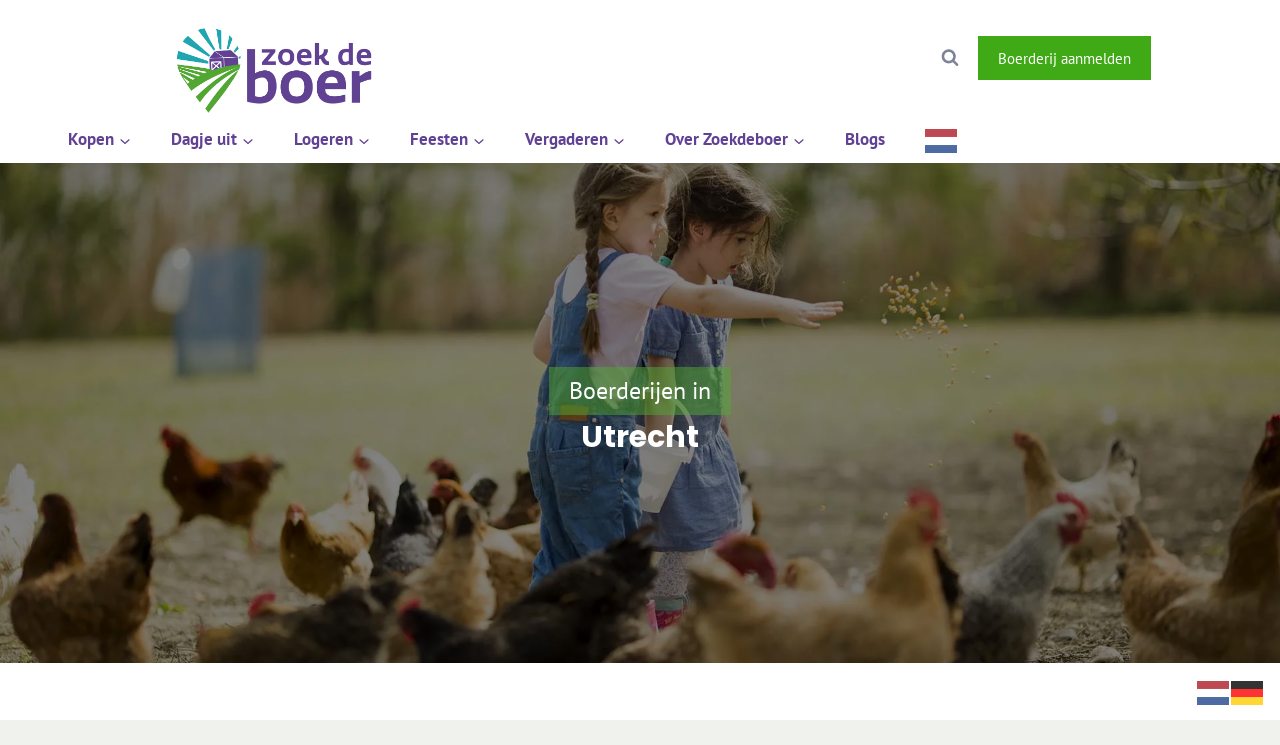

--- FILE ---
content_type: text/html; charset=UTF-8
request_url: https://zoekdeboer.nl/regio/nederland/utrecht/
body_size: 62082
content:
<!doctype html>
<html lang="nl-NL" class="no-js" itemtype="https://schema.org/Blog" itemscope>
<head>
	<meta charset="UTF-8">
	<meta name="viewport" content="width=device-width, initial-scale=1, minimum-scale=1">
	<meta name='robots' content='index, follow, max-image-preview:large, max-snippet:-1, max-video-preview:-1' />
<meta name="uri-translation" content="on" />
	<!-- This site is optimized with the Yoast SEO plugin v26.5 - https://yoast.com/wordpress/plugins/seo/ -->
	<title>Kopen bij de boer in Utrecht! Of lekker kamperen en spelen op de boerderij</title>
<link data-rocket-prefetch href="https://fonts.googleapis.com" rel="dns-prefetch">
<link data-rocket-prefetch href="https://www.google-analytics.com" rel="dns-prefetch">
<link data-rocket-prefetch href="https://www.googletagmanager.com" rel="dns-prefetch">
<link data-rocket-prefetch href="https://zoekdeboer.b-cdn.net" rel="dns-prefetch">
<link data-rocket-prefetch href="https://static.openreplay.com" rel="dns-prefetch">
<link data-rocket-prefetch href="https://maps.googleapis.com" rel="dns-prefetch">
<link data-rocket-preload as="style" href="https://fonts.googleapis.com/css?family=Outfit%3A300%7COutfit%3A600%7COutfit%3A700%7CPT%20Sans%3Aregular%2C700%7CPoppins%3A700&#038;subset=latin&#038;display=swap" rel="preload">
<link href="https://fonts.googleapis.com/css?family=Outfit%3A300%7COutfit%3A600%7COutfit%3A700%7CPT%20Sans%3Aregular%2C700%7CPoppins%3A700&#038;subset=latin&#038;display=swap" media="print" onload="this.media=&#039;all&#039;" rel="stylesheet">
<style id="wpr-usedcss">img:is([sizes=auto i],[sizes^="auto," i]){contain-intrinsic-size:3000px 1500px}.tb-grid{display:grid;grid-row-gap:25px;grid-column-gap:25px}:root{--blue:#007bff;--indigo:#6610f2;--purple:#6f42c1;--pink:#e83e8c;--red:#dc3545;--orange:#fd7e14;--yellow:#ffc107;--green:#28a745;--teal:#20c997;--cyan:#17a2b8;--white:#fff;--gray:#6c757d;--gray-dark:#343a40;--primary:#007bff;--secondary:#6c757d;--success:#28a745;--info:#17a2b8;--warning:#ffc107;--danger:#dc3545;--light:#f8f9fa;--dark:#343a40;--breakpoint-xs:0;--breakpoint-sm:576px;--breakpoint-md:768px;--breakpoint-lg:992px;--breakpoint-xl:1200px;--font-family-sans-serif:-apple-system,BlinkMacSystemFont,"Segoe UI",Roboto,"Helvetica Neue",Arial,"Noto Sans",sans-serif,"Apple Color Emoji","Segoe UI Emoji","Segoe UI Symbol","Noto Color Emoji";--font-family-monospace:SFMono-Regular,Menlo,Monaco,Consolas,"Liberation Mono","Courier New",monospace}*,::after,::before{box-sizing:border-box}html{font-family:sans-serif;line-height:1.15;-webkit-text-size-adjust:100%;-webkit-tap-highlight-color:transparent}footer,header,main,nav,section{display:block}body{margin:0;font-family:-apple-system,BlinkMacSystemFont,"Segoe UI",Roboto,"Helvetica Neue",Arial,"Noto Sans",sans-serif,"Apple Color Emoji","Segoe UI Emoji","Segoe UI Symbol","Noto Color Emoji";font-size:1rem;font-weight:400;line-height:1.5;color:#212529;text-align:left;background-color:#fff}[tabindex="-1"]:focus:not(:focus-visible){outline:0!important}h1,h2,h3,h5{margin-top:0;margin-bottom:.5rem}p{margin-top:0;margin-bottom:1rem}dl,ul{margin-top:0;margin-bottom:1rem}ul ul{margin-bottom:0}dd{margin-bottom:.5rem;margin-left:0}b,strong{font-weight:bolder}a{color:#007bff;text-decoration:none;background-color:transparent}a:hover{color:#0056b3;text-decoration:underline}a:not([href]):not([class]){color:inherit;text-decoration:none}a:not([href]):not([class]):hover{color:inherit;text-decoration:none}code,kbd{font-family:SFMono-Regular,Menlo,Monaco,Consolas,"Liberation Mono","Courier New",monospace;font-size:1em}img{vertical-align:middle;border-style:none}svg{overflow:hidden;vertical-align:middle}table{border-collapse:collapse}caption{padding-top:.75rem;padding-bottom:.75rem;color:#6c757d;text-align:left;caption-side:bottom}th{text-align:inherit;text-align:-webkit-match-parent}label{display:inline-block;margin-bottom:.5rem}button{border-radius:0}button:focus{outline:dotted 1px;outline:-webkit-focus-ring-color auto 5px}button,input,optgroup,select,textarea{margin:0;font-family:inherit;font-size:inherit;line-height:inherit}select{word-wrap:normal}[type=button]:not(:disabled),[type=reset]:not(:disabled),[type=submit]:not(:disabled),button:not(:disabled){cursor:pointer}[type=button]::-moz-focus-inner,[type=reset]::-moz-focus-inner,[type=submit]::-moz-focus-inner,button::-moz-focus-inner{padding:0;border-style:none}input[type=checkbox],input[type=radio]{box-sizing:border-box;padding:0}textarea{overflow:auto;resize:vertical}fieldset{min-width:0;padding:0;margin:0;border:0}legend{display:block;width:100%;max-width:100%;padding:0;margin-bottom:.5rem;font-size:1.5rem;line-height:inherit;color:inherit;white-space:normal}[type=search]{outline-offset:-2px;-webkit-appearance:none}::-webkit-file-upload-button{font:inherit;-webkit-appearance:button}summary{display:list-item;cursor:pointer}[hidden]{display:none!important}.h2,.h3,h1,h2,h3,h5{margin-bottom:.5rem;font-weight:500;line-height:1.2}h1{font-size:2.5rem}.h2,h2{font-size:2rem}.h3,h3{font-size:1.75rem}h5{font-size:1.25rem}hr{margin-top:1rem;margin-bottom:1rem;border:0;border-top:1px solid rgba(0,0,0,.1)}.small,small{font-size:80%;font-weight:400}code{font-size:87.5%;color:#e83e8c;word-wrap:break-word}a>code{color:inherit}kbd{padding:.2rem .4rem;font-size:87.5%;color:#fff;background-color:#212529;border-radius:.2rem}kbd kbd{padding:0;font-size:100%;font-weight:700}.container{width:100%;padding-right:15px;padding-left:15px;margin-right:auto;margin-left:auto}@media (min-width:576px){.container{max-width:540px}}@media (min-width:768px){.container{max-width:720px}}@media (min-width:992px){.container{max-width:960px}}@media (min-width:1200px){.container{max-width:1140px}}.row{display:-ms-flexbox;display:flex;-ms-flex-wrap:wrap;flex-wrap:wrap;margin-right:-15px;margin-left:-15px}.col{position:relative;width:100%;padding-right:15px;padding-left:15px}.col{-ms-flex-preferred-size:0;flex-basis:0;-ms-flex-positive:1;flex-grow:1;max-width:100%}.table{width:100%;margin-bottom:1rem;color:#212529}.table td,.table th{padding:.75rem;vertical-align:top;border-top:1px solid #dee2e6}.table thead th{vertical-align:bottom;border-bottom:2px solid #dee2e6}.table tbody+tbody{border-top:2px solid #dee2e6}.btn{display:inline-block;font-weight:400;color:#212529;text-align:center;vertical-align:middle;-webkit-user-select:none;-moz-user-select:none;-ms-user-select:none;user-select:none;background-color:transparent;border:1px solid transparent;padding:.375rem .75rem;font-size:1rem;line-height:1.5;border-radius:.25rem;transition:color .15s ease-in-out,background-color .15s ease-in-out,border-color .15s ease-in-out,box-shadow .15s ease-in-out}@media (prefers-reduced-motion:reduce){.btn{transition:none}}.btn:hover{color:#212529;text-decoration:none}.btn.focus,.btn:focus{outline:0;box-shadow:0 0 0 .2rem rgba(0,123,255,.25)}.btn.disabled,.btn:disabled{opacity:.65}.btn:not(:disabled):not(.disabled){cursor:pointer}a.btn.disabled,fieldset:disabled a.btn{pointer-events:none}.btn-outline-primary{color:#007bff;border-color:#007bff}.btn-outline-primary:hover{color:#fff;background-color:#007bff;border-color:#007bff}.btn-outline-primary.focus,.btn-outline-primary:focus{box-shadow:0 0 0 .2rem rgba(0,123,255,.5)}.btn-outline-primary.disabled,.btn-outline-primary:disabled{color:#007bff;background-color:transparent}.btn-outline-primary:not(:disabled):not(.disabled).active,.btn-outline-primary:not(:disabled):not(.disabled):active,.show>.btn-outline-primary.dropdown-toggle{color:#fff;background-color:#007bff;border-color:#007bff}.btn-outline-primary:not(:disabled):not(.disabled).active:focus,.btn-outline-primary:not(:disabled):not(.disabled):active:focus,.show>.btn-outline-primary.dropdown-toggle:focus{box-shadow:0 0 0 .2rem rgba(0,123,255,.5)}.fade{transition:opacity .15s linear}@media (prefers-reduced-motion:reduce){.fade{transition:none}}.fade:not(.show){opacity:0}.collapse:not(.show){display:none}.collapsing{position:relative;height:0;overflow:hidden;transition:height .35s ease}.dropdown,.dropleft,.dropright,.dropup{position:relative}.dropdown-toggle{white-space:nowrap}.dropdown-toggle::after{display:inline-block;margin-left:.255em;vertical-align:.255em;content:"";border-top:.3em solid;border-right:.3em solid transparent;border-bottom:0;border-left:.3em solid transparent}.dropdown-toggle:empty::after{margin-left:0}.dropdown-menu{position:absolute;top:100%;left:0;z-index:1000;display:none;float:left;min-width:10rem;padding:.5rem 0;margin:.125rem 0 0;font-size:1rem;color:#212529;text-align:left;list-style:none;background-color:#fff;background-clip:padding-box;border:1px solid rgba(0,0,0,.15);border-radius:.25rem}.dropdown-menu-right{right:0;left:auto}.dropup .dropdown-menu{top:auto;bottom:100%;margin-top:0;margin-bottom:.125rem}.dropup .dropdown-toggle::after{display:inline-block;margin-left:.255em;vertical-align:.255em;content:"";border-top:0;border-right:.3em solid transparent;border-bottom:.3em solid;border-left:.3em solid transparent}.dropup .dropdown-toggle:empty::after{margin-left:0}.dropright .dropdown-menu{top:0;right:auto;left:100%;margin-top:0;margin-left:.125rem}.dropright .dropdown-toggle::after{display:inline-block;margin-left:.255em;vertical-align:.255em;content:"";border-top:.3em solid transparent;border-right:0;border-bottom:.3em solid transparent;border-left:.3em solid}.dropright .dropdown-toggle:empty::after{margin-left:0}.dropright .dropdown-toggle::after{vertical-align:0}.dropleft .dropdown-menu{top:0;right:100%;left:auto;margin-top:0;margin-right:.125rem}.dropleft .dropdown-toggle::after{display:inline-block;margin-left:.255em;vertical-align:.255em;content:""}.dropleft .dropdown-toggle::after{display:none}.dropleft .dropdown-toggle::before{display:inline-block;margin-right:.255em;vertical-align:.255em;content:"";border-top:.3em solid transparent;border-right:.3em solid;border-bottom:.3em solid transparent}.dropleft .dropdown-toggle:empty::after{margin-left:0}.dropleft .dropdown-toggle::before{vertical-align:0}.dropdown-menu[x-placement^=bottom],.dropdown-menu[x-placement^=left],.dropdown-menu[x-placement^=right],.dropdown-menu[x-placement^=top]{right:auto;bottom:auto}.dropdown-item{display:block;width:100%;padding:.25rem 1.5rem;clear:both;font-weight:400;color:#212529;text-align:inherit;white-space:nowrap;background-color:transparent;border:0}.dropdown-item:focus,.dropdown-item:hover{color:#16181b;text-decoration:none;background-color:#f8f9fa}.dropdown-item.active,.dropdown-item:active{color:#fff;text-decoration:none;background-color:#007bff}.dropdown-item.disabled,.dropdown-item:disabled{color:#6c757d;pointer-events:none;background-color:transparent}.dropdown-menu.show{display:block}.nav-link{display:block;padding:.5rem 1rem}.nav-link:focus,.nav-link:hover{text-decoration:none}.nav-link.disabled{color:#6c757d;pointer-events:none;cursor:default}.navbar{position:relative;display:-ms-flexbox;display:flex;-ms-flex-wrap:wrap;flex-wrap:wrap;-ms-flex-align:center;align-items:center;-ms-flex-pack:justify;justify-content:space-between;padding:.5rem 1rem}.navbar .container{display:-ms-flexbox;display:flex;-ms-flex-wrap:wrap;flex-wrap:wrap;-ms-flex-align:center;align-items:center;-ms-flex-pack:justify;justify-content:space-between}.navbar-nav{display:-ms-flexbox;display:flex;-ms-flex-direction:column;flex-direction:column;padding-left:0;margin-bottom:0;list-style:none}.navbar-nav .nav-link{padding-right:0;padding-left:0}.navbar-nav .dropdown-menu{position:static;float:none}.card{position:relative;display:-ms-flexbox;display:flex;-ms-flex-direction:column;flex-direction:column;min-width:0;word-wrap:break-word;background-color:#fff;background-clip:border-box;border:1px solid rgba(0,0,0,.125);border-radius:.25rem}.card>hr{margin-right:0;margin-left:0}.card>.list-group{border-top:inherit;border-bottom:inherit}.card>.list-group:first-child{border-top-width:0;border-top-left-radius:calc(.25rem - 1px);border-top-right-radius:calc(.25rem - 1px)}.card>.list-group:last-child{border-bottom-width:0;border-bottom-right-radius:calc(.25rem - 1px);border-bottom-left-radius:calc(.25rem - 1px)}.card-body{-ms-flex:1 1 auto;flex:1 1 auto;min-height:1px;padding:1.25rem}.card-title{margin-bottom:.75rem}.card-img-top{-ms-flex-negative:0;flex-shrink:0;width:100%}.card-img-top{border-top-left-radius:calc(.25rem - 1px);border-top-right-radius:calc(.25rem - 1px)}.breadcrumb{display:-ms-flexbox;display:flex;-ms-flex-wrap:wrap;flex-wrap:wrap;padding:.75rem 1rem;margin-bottom:1rem;list-style:none;background-color:#e9ecef;border-radius:.25rem}.pagination{display:-ms-flexbox;display:flex;padding-left:0;list-style:none;border-radius:.25rem}.alert{position:relative;padding:.75rem 1.25rem;margin-bottom:1rem;border:1px solid transparent;border-radius:.25rem}.progress{display:-ms-flexbox;display:flex;height:1rem;overflow:hidden;line-height:0;font-size:.75rem;background-color:#e9ecef;border-radius:.25rem}.media{display:-ms-flexbox;display:flex;-ms-flex-align:start;align-items:flex-start}.list-group{display:-ms-flexbox;display:flex;-ms-flex-direction:column;flex-direction:column;padding-left:0;margin-bottom:0;border-radius:.25rem}.list-group-item{position:relative;display:block;padding:.75rem 1.25rem;background-color:#fff;border:1px solid rgba(0,0,0,.125)}.list-group-item:first-child{border-top-left-radius:inherit;border-top-right-radius:inherit}.list-group-item:last-child{border-bottom-right-radius:inherit;border-bottom-left-radius:inherit}.list-group-item.disabled,.list-group-item:disabled{color:#6c757d;pointer-events:none;background-color:#fff}.list-group-item.active{z-index:2;color:#fff;background-color:#007bff;border-color:#007bff}.list-group-item+.list-group-item{border-top-width:0}.list-group-item+.list-group-item.active{margin-top:-1px;border-top-width:1px}.close{float:right;font-size:1.5rem;font-weight:700;line-height:1;color:#000;text-shadow:0 1px 0 #fff;opacity:.5}.close:hover{color:#000;text-decoration:none}.close:not(:disabled):not(.disabled):focus,.close:not(:disabled):not(.disabled):hover{opacity:.75}button.close{padding:0;background-color:transparent;border:0}a.close.disabled{pointer-events:none}.toast{-ms-flex-preferred-size:350px;flex-basis:350px;max-width:350px;font-size:.875rem;background-color:rgba(255,255,255,.85);background-clip:padding-box;border:1px solid rgba(0,0,0,.1);box-shadow:0 .25rem .75rem rgba(0,0,0,.1);opacity:0;border-radius:.25rem}.toast:not(:last-child){margin-bottom:.75rem}.toast.showing{opacity:1}.toast.show{display:block;opacity:1}.toast.hide{display:none}.modal-open{overflow:hidden}.modal-open .modal{overflow-x:hidden;overflow-y:auto}.modal{position:fixed;top:0;left:0;z-index:1050;display:none;width:100%;height:100%;overflow:hidden;outline:0}.modal-dialog{position:relative;width:auto;margin:.5rem;pointer-events:none}.modal.fade .modal-dialog{transition:-webkit-transform .3s ease-out;transition:transform .3s ease-out;transition:transform .3s ease-out,-webkit-transform .3s ease-out;-webkit-transform:translate(0,-50px);transform:translate(0,-50px)}@media (prefers-reduced-motion:reduce){.collapsing{transition:none}.modal.fade .modal-dialog{transition:none}}.modal.show .modal-dialog{-webkit-transform:none;transform:none}.modal.modal-static .modal-dialog{-webkit-transform:scale(1.02);transform:scale(1.02)}.modal-dialog-scrollable{display:-ms-flexbox;display:flex;max-height:calc(100% - 1rem)}.modal-dialog-scrollable .modal-body{overflow-y:auto}.modal-backdrop{position:fixed;top:0;left:0;z-index:1040;width:100vw;height:100vh;background-color:#000}.modal-backdrop.fade{opacity:0}.modal-backdrop.show{opacity:.5}.modal-body{position:relative;-ms-flex:1 1 auto;flex:1 1 auto;padding:1rem}.modal-scrollbar-measure{position:absolute;top:-9999px;width:50px;height:50px;overflow:scroll}@media (min-width:576px){.modal-dialog{max-width:500px;margin:1.75rem auto}.modal-dialog-scrollable{max-height:calc(100% - 3.5rem)}}.tooltip{position:absolute;z-index:1070;display:block;margin:0;font-family:-apple-system,BlinkMacSystemFont,"Segoe UI",Roboto,"Helvetica Neue",Arial,"Noto Sans",sans-serif,"Apple Color Emoji","Segoe UI Emoji","Segoe UI Symbol","Noto Color Emoji";font-style:normal;font-weight:400;line-height:1.5;text-align:left;text-align:start;text-decoration:none;text-shadow:none;text-transform:none;letter-spacing:normal;word-break:normal;word-spacing:normal;white-space:normal;line-break:auto;font-size:.875rem;word-wrap:break-word;opacity:0}.tooltip.show{opacity:.9}.tooltip .arrow{position:absolute;display:block;width:.8rem;height:.4rem}.tooltip .arrow::before{position:absolute;content:"";border-color:transparent;border-style:solid}.tooltip-inner{max-width:200px;padding:.25rem .5rem;color:#fff;text-align:center;background-color:#000;border-radius:.25rem}.popover{position:absolute;top:0;left:0;z-index:1060;display:block;max-width:276px;font-family:-apple-system,BlinkMacSystemFont,"Segoe UI",Roboto,"Helvetica Neue",Arial,"Noto Sans",sans-serif,"Apple Color Emoji","Segoe UI Emoji","Segoe UI Symbol","Noto Color Emoji";font-style:normal;font-weight:400;line-height:1.5;text-align:left;text-align:start;text-decoration:none;text-shadow:none;text-transform:none;letter-spacing:normal;word-break:normal;word-spacing:normal;white-space:normal;line-break:auto;font-size:.875rem;word-wrap:break-word;background-color:#fff;background-clip:padding-box;border:1px solid rgba(0,0,0,.2);border-radius:.3rem}.popover .arrow{position:absolute;display:block;width:1rem;height:.5rem;margin:0 .3rem}.popover .arrow::after,.popover .arrow::before{position:absolute;display:block;content:"";border-color:transparent;border-style:solid}.popover-header{padding:.5rem .75rem;margin-bottom:0;font-size:1rem;background-color:#f7f7f7;border-bottom:1px solid #ebebeb;border-top-left-radius:calc(.3rem - 1px);border-top-right-radius:calc(.3rem - 1px)}.popover-header:empty{display:none}.popover-body{padding:.5rem .75rem;color:#212529}.carousel{position:relative}.carousel.pointer-event{-ms-touch-action:pan-y;touch-action:pan-y}.carousel-item{position:relative;display:none;float:left;width:100%;margin-right:-100%;-webkit-backface-visibility:hidden;backface-visibility:hidden;transition:-webkit-transform .6s ease-in-out;transition:transform .6s ease-in-out;transition:transform .6s ease-in-out,-webkit-transform .6s ease-in-out}.carousel-item-next,.carousel-item-prev,.carousel-item.active{display:block}.active.carousel-item-right,.carousel-item-next:not(.carousel-item-left){-webkit-transform:translateX(100%);transform:translateX(100%)}.active.carousel-item-left,.carousel-item-prev:not(.carousel-item-right){-webkit-transform:translateX(-100%);transform:translateX(-100%)}.carousel-indicators{position:absolute;right:0;bottom:0;left:0;z-index:15;display:-ms-flexbox;display:flex;-ms-flex-pack:center;justify-content:center;padding-left:0;margin-right:15%;margin-left:15%;list-style:none}.carousel-indicators li{box-sizing:content-box;-ms-flex:0 1 auto;flex:0 1 auto;width:30px;height:3px;margin-right:3px;margin-left:3px;text-indent:-999px;cursor:pointer;background-color:#fff;background-clip:padding-box;border-top:10px solid transparent;border-bottom:10px solid transparent;opacity:.5;transition:opacity .6s ease}@media (prefers-reduced-motion:reduce){.carousel-item{transition:none}.carousel-indicators li{transition:none}}.carousel-indicators .active{opacity:1}.bg-transparent{background-color:transparent!important}.border{border:1px solid #dee2e6!important}.d-flex{display:-ms-flexbox!important;display:flex!important}.position-static{position:static!important}@supports ((position:-webkit-sticky) or (position:sticky)){.sticky-top{position:-webkit-sticky;position:sticky;top:0;z-index:1020}}.sr-only{position:absolute;width:1px;height:1px;padding:0;margin:-1px;overflow:hidden;clip:rect(0,0,0,0);white-space:nowrap;border:0}.w-100{width:100%!important}.mb-2{margin-bottom:.5rem!important}.mx-auto{margin-right:auto!important}.mx-auto{margin-left:auto!important}.text-center{text-align:center!important}.visible{visibility:visible!important}@media print{*,::after,::before{text-shadow:none!important;box-shadow:none!important}a:not(.btn){text-decoration:underline}thead{display:table-header-group}img,tr{page-break-inside:avoid}h2,h3,p{orphans:3;widows:3}h2,h3{page-break-after:avoid}@page{size:a3}body{min-width:992px!important}.container{min-width:992px!important}.navbar{display:none}.table{border-collapse:collapse!important}.table td,.table th{background-color:#fff!important}}.gm-style img{max-width:none}.pac-container{z-index:100150}img.emoji{display:inline!important;border:none!important;box-shadow:none!important;height:1em!important;width:1em!important;margin:0 .07em!important;vertical-align:-.1em!important;background:0 0!important;padding:0!important}:where(.wp-block-button__link){border-radius:9999px;box-shadow:none;padding:calc(.667em + 2px) calc(1.333em + 2px);text-decoration:none}:root :where(.wp-block-button .wp-block-button__link.is-style-outline),:root :where(.wp-block-button.is-style-outline>.wp-block-button__link){border:2px solid;padding:.667em 1.333em}:root :where(.wp-block-button .wp-block-button__link.is-style-outline:not(.has-text-color)),:root :where(.wp-block-button.is-style-outline>.wp-block-button__link:not(.has-text-color)){color:currentColor}:root :where(.wp-block-button .wp-block-button__link.is-style-outline:not(.has-background)),:root :where(.wp-block-button.is-style-outline>.wp-block-button__link:not(.has-background)){background-color:initial;background-image:none}:where(.wp-block-calendar table:not(.has-background) th){background:#ddd}.wp-block-columns{align-items:normal!important;box-sizing:border-box;display:flex;flex-wrap:wrap!important}@media (min-width:782px){.wp-block-columns{flex-wrap:nowrap!important}}@media (max-width:781px){.wp-block-columns:not(.is-not-stacked-on-mobile)>.wp-block-column{flex-basis:100%!important}}@media (min-width:782px){.wp-block-columns:not(.is-not-stacked-on-mobile)>.wp-block-column{flex-basis:0;flex-grow:1}.wp-block-columns:not(.is-not-stacked-on-mobile)>.wp-block-column[style*=flex-basis]{flex-grow:0}}:where(.wp-block-columns){margin-bottom:1.75em}:where(.wp-block-columns.has-background){padding:1.25em 2.375em}.wp-block-column{flex-grow:1;min-width:0;overflow-wrap:break-word;word-break:break-word}:where(.wp-block-post-comments input[type=submit]){border:none}:where(.wp-block-cover-image:not(.has-text-color)),:where(.wp-block-cover:not(.has-text-color)){color:#fff}:where(.wp-block-cover-image.is-light:not(.has-text-color)),:where(.wp-block-cover.is-light:not(.has-text-color)){color:#000}:root :where(.wp-block-cover h1:not(.has-text-color)),:root :where(.wp-block-cover h2:not(.has-text-color)),:root :where(.wp-block-cover h3:not(.has-text-color)),:root :where(.wp-block-cover h4:not(.has-text-color)),:root :where(.wp-block-cover h5:not(.has-text-color)),:root :where(.wp-block-cover h6:not(.has-text-color)),:root :where(.wp-block-cover p:not(.has-text-color)){color:inherit}:where(.wp-block-file){margin-bottom:1.5em}:where(.wp-block-file__button){border-radius:2em;display:inline-block;padding:.5em 1em}:where(.wp-block-file__button):is(a):active,:where(.wp-block-file__button):is(a):focus,:where(.wp-block-file__button):is(a):hover,:where(.wp-block-file__button):is(a):visited{box-shadow:none;color:#fff;opacity:.85;text-decoration:none}.wp-block-group{box-sizing:border-box}:where(.wp-block-group.wp-block-group-is-layout-constrained){position:relative}:root :where(.wp-block-image.is-style-rounded img,.wp-block-image .is-style-rounded img){border-radius:9999px}:where(.wp-block-latest-comments:not([style*=line-height] .wp-block-latest-comments__comment)){line-height:1.1}:where(.wp-block-latest-comments:not([style*=line-height] .wp-block-latest-comments__comment-excerpt p)){line-height:1.8}:root :where(.wp-block-latest-posts.is-grid){padding:0}:root :where(.wp-block-latest-posts.wp-block-latest-posts__list){padding-left:0}ul{box-sizing:border-box}:root :where(.wp-block-list.has-background){padding:1.25em 2.375em}:where(.wp-block-navigation.has-background .wp-block-navigation-item a:not(.wp-element-button)),:where(.wp-block-navigation.has-background .wp-block-navigation-submenu a:not(.wp-element-button)){padding:.5em 1em}:where(.wp-block-navigation .wp-block-navigation__submenu-container .wp-block-navigation-item a:not(.wp-element-button)),:where(.wp-block-navigation .wp-block-navigation__submenu-container .wp-block-navigation-submenu a:not(.wp-element-button)),:where(.wp-block-navigation .wp-block-navigation__submenu-container .wp-block-navigation-submenu button.wp-block-navigation-item__content),:where(.wp-block-navigation .wp-block-navigation__submenu-container .wp-block-pages-list__item button.wp-block-navigation-item__content){padding:.5em 1em}:root :where(p.has-background){padding:1.25em 2.375em}:where(p.has-text-color:not(.has-link-color)) a{color:inherit}:where(.wp-block-post-comments-form) input:not([type=submit]),:where(.wp-block-post-comments-form) textarea{border:1px solid #949494;font-family:inherit;font-size:1em}:where(.wp-block-post-comments-form) input:where(:not([type=submit]):not([type=checkbox])),:where(.wp-block-post-comments-form) textarea{padding:calc(.667em + 2px)}:where(.wp-block-post-excerpt){box-sizing:border-box;margin-bottom:var(--wp--style--block-gap);margin-top:var(--wp--style--block-gap)}:where(.wp-block-preformatted.has-background){padding:1.25em 2.375em}:where(.wp-block-search__button){border:1px solid #ccc;padding:6px 10px}:where(.wp-block-search__input){font-family:inherit;font-size:inherit;font-style:inherit;font-weight:inherit;letter-spacing:inherit;line-height:inherit;text-transform:inherit}:where(.wp-block-search__button-inside .wp-block-search__inside-wrapper){border:1px solid #949494;box-sizing:border-box;padding:4px}:where(.wp-block-search__button-inside .wp-block-search__inside-wrapper) .wp-block-search__input{border:none;border-radius:0;padding:0 4px}:where(.wp-block-search__button-inside .wp-block-search__inside-wrapper) .wp-block-search__input:focus{outline:0}:where(.wp-block-search__button-inside .wp-block-search__inside-wrapper) :where(.wp-block-search__button){padding:4px 8px}:root :where(.wp-block-separator.is-style-dots){height:auto;line-height:1;text-align:center}:root :where(.wp-block-separator.is-style-dots):before{color:currentColor;content:"···";font-family:serif;font-size:1.5em;letter-spacing:2em;padding-left:2em}:root :where(.wp-block-site-logo.is-style-rounded){border-radius:9999px}:where(.wp-block-social-links:not(.is-style-logos-only)) .wp-social-link{background-color:#f0f0f0;color:#444}:where(.wp-block-social-links:not(.is-style-logos-only)) .wp-social-link-amazon{background-color:#f90;color:#fff}:where(.wp-block-social-links:not(.is-style-logos-only)) .wp-social-link-bandcamp{background-color:#1ea0c3;color:#fff}:where(.wp-block-social-links:not(.is-style-logos-only)) .wp-social-link-behance{background-color:#0757fe;color:#fff}:where(.wp-block-social-links:not(.is-style-logos-only)) .wp-social-link-bluesky{background-color:#0a7aff;color:#fff}:where(.wp-block-social-links:not(.is-style-logos-only)) .wp-social-link-codepen{background-color:#1e1f26;color:#fff}:where(.wp-block-social-links:not(.is-style-logos-only)) .wp-social-link-deviantart{background-color:#02e49b;color:#fff}:where(.wp-block-social-links:not(.is-style-logos-only)) .wp-social-link-discord{background-color:#5865f2;color:#fff}:where(.wp-block-social-links:not(.is-style-logos-only)) .wp-social-link-dribbble{background-color:#e94c89;color:#fff}:where(.wp-block-social-links:not(.is-style-logos-only)) .wp-social-link-dropbox{background-color:#4280ff;color:#fff}:where(.wp-block-social-links:not(.is-style-logos-only)) .wp-social-link-etsy{background-color:#f45800;color:#fff}:where(.wp-block-social-links:not(.is-style-logos-only)) .wp-social-link-facebook{background-color:#0866ff;color:#fff}:where(.wp-block-social-links:not(.is-style-logos-only)) .wp-social-link-fivehundredpx{background-color:#000;color:#fff}:where(.wp-block-social-links:not(.is-style-logos-only)) .wp-social-link-flickr{background-color:#0461dd;color:#fff}:where(.wp-block-social-links:not(.is-style-logos-only)) .wp-social-link-foursquare{background-color:#e65678;color:#fff}:where(.wp-block-social-links:not(.is-style-logos-only)) .wp-social-link-github{background-color:#24292d;color:#fff}:where(.wp-block-social-links:not(.is-style-logos-only)) .wp-social-link-goodreads{background-color:#eceadd;color:#382110}:where(.wp-block-social-links:not(.is-style-logos-only)) .wp-social-link-google{background-color:#ea4434;color:#fff}:where(.wp-block-social-links:not(.is-style-logos-only)) .wp-social-link-gravatar{background-color:#1d4fc4;color:#fff}:where(.wp-block-social-links:not(.is-style-logos-only)) .wp-social-link-instagram{background-color:#f00075;color:#fff}:where(.wp-block-social-links:not(.is-style-logos-only)) .wp-social-link-lastfm{background-color:#e21b24;color:#fff}:where(.wp-block-social-links:not(.is-style-logos-only)) .wp-social-link-linkedin{background-color:#0d66c2;color:#fff}:where(.wp-block-social-links:not(.is-style-logos-only)) .wp-social-link-mastodon{background-color:#3288d4;color:#fff}:where(.wp-block-social-links:not(.is-style-logos-only)) .wp-social-link-medium{background-color:#000;color:#fff}:where(.wp-block-social-links:not(.is-style-logos-only)) .wp-social-link-meetup{background-color:#f6405f;color:#fff}:where(.wp-block-social-links:not(.is-style-logos-only)) .wp-social-link-patreon{background-color:#000;color:#fff}:where(.wp-block-social-links:not(.is-style-logos-only)) .wp-social-link-pinterest{background-color:#e60122;color:#fff}:where(.wp-block-social-links:not(.is-style-logos-only)) .wp-social-link-pocket{background-color:#ef4155;color:#fff}:where(.wp-block-social-links:not(.is-style-logos-only)) .wp-social-link-reddit{background-color:#ff4500;color:#fff}:where(.wp-block-social-links:not(.is-style-logos-only)) .wp-social-link-skype{background-color:#0478d7;color:#fff}:where(.wp-block-social-links:not(.is-style-logos-only)) .wp-social-link-snapchat{background-color:#fefc00;color:#fff;stroke:#000}:where(.wp-block-social-links:not(.is-style-logos-only)) .wp-social-link-soundcloud{background-color:#ff5600;color:#fff}:where(.wp-block-social-links:not(.is-style-logos-only)) .wp-social-link-spotify{background-color:#1bd760;color:#fff}:where(.wp-block-social-links:not(.is-style-logos-only)) .wp-social-link-telegram{background-color:#2aabee;color:#fff}:where(.wp-block-social-links:not(.is-style-logos-only)) .wp-social-link-threads{background-color:#000;color:#fff}:where(.wp-block-social-links:not(.is-style-logos-only)) .wp-social-link-tiktok{background-color:#000;color:#fff}:where(.wp-block-social-links:not(.is-style-logos-only)) .wp-social-link-tumblr{background-color:#011835;color:#fff}:where(.wp-block-social-links:not(.is-style-logos-only)) .wp-social-link-twitch{background-color:#6440a4;color:#fff}:where(.wp-block-social-links:not(.is-style-logos-only)) .wp-social-link-twitter{background-color:#1da1f2;color:#fff}:where(.wp-block-social-links:not(.is-style-logos-only)) .wp-social-link-vimeo{background-color:#1eb7ea;color:#fff}:where(.wp-block-social-links:not(.is-style-logos-only)) .wp-social-link-vk{background-color:#4680c2;color:#fff}:where(.wp-block-social-links:not(.is-style-logos-only)) .wp-social-link-wordpress{background-color:#3499cd;color:#fff}:where(.wp-block-social-links:not(.is-style-logos-only)) .wp-social-link-whatsapp{background-color:#25d366;color:#fff}:where(.wp-block-social-links:not(.is-style-logos-only)) .wp-social-link-x{background-color:#000;color:#fff}:where(.wp-block-social-links:not(.is-style-logos-only)) .wp-social-link-yelp{background-color:#d32422;color:#fff}:where(.wp-block-social-links:not(.is-style-logos-only)) .wp-social-link-youtube{background-color:red;color:#fff}:where(.wp-block-social-links.is-style-logos-only) .wp-social-link{background:0 0}:where(.wp-block-social-links.is-style-logos-only) .wp-social-link svg{height:1.25em;width:1.25em}:where(.wp-block-social-links.is-style-logos-only) .wp-social-link-amazon{color:#f90}:where(.wp-block-social-links.is-style-logos-only) .wp-social-link-bandcamp{color:#1ea0c3}:where(.wp-block-social-links.is-style-logos-only) .wp-social-link-behance{color:#0757fe}:where(.wp-block-social-links.is-style-logos-only) .wp-social-link-bluesky{color:#0a7aff}:where(.wp-block-social-links.is-style-logos-only) .wp-social-link-codepen{color:#1e1f26}:where(.wp-block-social-links.is-style-logos-only) .wp-social-link-deviantart{color:#02e49b}:where(.wp-block-social-links.is-style-logos-only) .wp-social-link-discord{color:#5865f2}:where(.wp-block-social-links.is-style-logos-only) .wp-social-link-dribbble{color:#e94c89}:where(.wp-block-social-links.is-style-logos-only) .wp-social-link-dropbox{color:#4280ff}:where(.wp-block-social-links.is-style-logos-only) .wp-social-link-etsy{color:#f45800}:where(.wp-block-social-links.is-style-logos-only) .wp-social-link-facebook{color:#0866ff}:where(.wp-block-social-links.is-style-logos-only) .wp-social-link-fivehundredpx{color:#000}:where(.wp-block-social-links.is-style-logos-only) .wp-social-link-flickr{color:#0461dd}:where(.wp-block-social-links.is-style-logos-only) .wp-social-link-foursquare{color:#e65678}:where(.wp-block-social-links.is-style-logos-only) .wp-social-link-github{color:#24292d}:where(.wp-block-social-links.is-style-logos-only) .wp-social-link-goodreads{color:#382110}:where(.wp-block-social-links.is-style-logos-only) .wp-social-link-google{color:#ea4434}:where(.wp-block-social-links.is-style-logos-only) .wp-social-link-gravatar{color:#1d4fc4}:where(.wp-block-social-links.is-style-logos-only) .wp-social-link-instagram{color:#f00075}:where(.wp-block-social-links.is-style-logos-only) .wp-social-link-lastfm{color:#e21b24}:where(.wp-block-social-links.is-style-logos-only) .wp-social-link-linkedin{color:#0d66c2}:where(.wp-block-social-links.is-style-logos-only) .wp-social-link-mastodon{color:#3288d4}:where(.wp-block-social-links.is-style-logos-only) .wp-social-link-medium{color:#000}:where(.wp-block-social-links.is-style-logos-only) .wp-social-link-meetup{color:#f6405f}:where(.wp-block-social-links.is-style-logos-only) .wp-social-link-patreon{color:#000}:where(.wp-block-social-links.is-style-logos-only) .wp-social-link-pinterest{color:#e60122}:where(.wp-block-social-links.is-style-logos-only) .wp-social-link-pocket{color:#ef4155}:where(.wp-block-social-links.is-style-logos-only) .wp-social-link-reddit{color:#ff4500}:where(.wp-block-social-links.is-style-logos-only) .wp-social-link-skype{color:#0478d7}:where(.wp-block-social-links.is-style-logos-only) .wp-social-link-snapchat{color:#fff;stroke:#000}:where(.wp-block-social-links.is-style-logos-only) .wp-social-link-soundcloud{color:#ff5600}:where(.wp-block-social-links.is-style-logos-only) .wp-social-link-spotify{color:#1bd760}:where(.wp-block-social-links.is-style-logos-only) .wp-social-link-telegram{color:#2aabee}:where(.wp-block-social-links.is-style-logos-only) .wp-social-link-threads{color:#000}:where(.wp-block-social-links.is-style-logos-only) .wp-social-link-tiktok{color:#000}:where(.wp-block-social-links.is-style-logos-only) .wp-social-link-tumblr{color:#011835}:where(.wp-block-social-links.is-style-logos-only) .wp-social-link-twitch{color:#6440a4}:where(.wp-block-social-links.is-style-logos-only) .wp-social-link-twitter{color:#1da1f2}:where(.wp-block-social-links.is-style-logos-only) .wp-social-link-vimeo{color:#1eb7ea}:where(.wp-block-social-links.is-style-logos-only) .wp-social-link-vk{color:#4680c2}:where(.wp-block-social-links.is-style-logos-only) .wp-social-link-whatsapp{color:#25d366}:where(.wp-block-social-links.is-style-logos-only) .wp-social-link-wordpress{color:#3499cd}:where(.wp-block-social-links.is-style-logos-only) .wp-social-link-x{color:#000}:where(.wp-block-social-links.is-style-logos-only) .wp-social-link-yelp{color:#d32422}:where(.wp-block-social-links.is-style-logos-only) .wp-social-link-youtube{color:red}:root :where(.wp-block-social-links .wp-social-link a){padding:.25em}:root :where(.wp-block-social-links.is-style-logos-only .wp-social-link a){padding:0}:root :where(.wp-block-social-links.is-style-pill-shape .wp-social-link a){padding-left:.6666666667em;padding-right:.6666666667em}.wp-block-spacer{clear:both}:root :where(.wp-block-tag-cloud.is-style-outline){display:flex;flex-wrap:wrap;gap:1ch}:root :where(.wp-block-tag-cloud.is-style-outline a){border:1px solid;font-size:unset!important;margin-right:0;padding:1ch 2ch;text-decoration:none!important}:root :where(.wp-block-table-of-contents){box-sizing:border-box}:where(.wp-block-term-description){box-sizing:border-box;margin-bottom:var(--wp--style--block-gap);margin-top:var(--wp--style--block-gap)}:where(pre.wp-block-verse){font-family:inherit}:root{--wp--preset--font-size--normal:16px;--wp--preset--font-size--huge:42px}.screen-reader-text{border:0;clip-path:inset(50%);height:1px;margin:-1px;overflow:hidden;padding:0;position:absolute;width:1px;word-wrap:normal!important}.screen-reader-text:focus{background-color:#ddd;clip-path:none;color:#444;display:block;font-size:1em;height:auto;left:5px;line-height:normal;padding:15px 23px 14px;text-decoration:none;top:5px;width:auto;z-index:100000}html :where(.has-border-color){border-style:solid}html :where([style*=border-top-color]){border-top-style:solid}html :where([style*=border-right-color]){border-right-style:solid}html :where([style*=border-bottom-color]){border-bottom-style:solid}html :where([style*=border-left-color]){border-left-style:solid}html :where([style*=border-width]){border-style:solid}html :where([style*=border-top-width]){border-top-style:solid}html :where([style*=border-right-width]){border-right-style:solid}html :where([style*=border-bottom-width]){border-bottom-style:solid}html :where([style*=border-left-width]){border-left-style:solid}html :where(img[class*=wp-image-]){height:auto;max-width:100%}:where(figure){margin:0 0 1em}html :where(.is-position-sticky){--wp-admin--admin-bar--position-offset:var(--wp-admin--admin-bar--height,0px)}@media screen and (max-width:600px){html :where(.is-position-sticky){--wp-admin--admin-bar--position-offset:0px}}.mejs-container{clear:both;max-width:100%}.mejs-container *{font-family:Helvetica,Arial}.mejs-container{background:#222}.wp-video-shortcode video,video.wp-video-shortcode{max-width:100%;display:inline-block}.wp-playlist{border:1px solid #ccc;padding:10px;margin:12px 0 18px;font-size:14px;line-height:1.5}.wp-playlist video{display:inline-block;max-width:100%}.wp-playlist audio{display:none;max-width:100%;width:400px}.wp-playlist .mejs-container{margin:0;max-width:100%}.wp-playlist-tracks{margin-top:10px}.wp-playlist-item{position:relative;cursor:pointer;padding:0 3px;border-bottom:1px solid #ccc}.wp-playlist-item:last-child{border-bottom:0}.wp-playlist-playing{font-weight:700;background:#f7f7f7}.wp-playlist-current-item{overflow:hidden;margin-bottom:10px;height:60px}.wp-playlist .wp-playlist-current-item img{float:left;max-width:60px;height:auto;margin-right:10px;padding:0;border:0}.rtl .wp-playlist .wp-playlist-current-item img{float:right;margin-left:10px;margin-right:0}[class*=wpv-page-selector]{margin-left:7px}.ui-datepicker-trigger{cursor:pointer}.tb-masonry{display:grid;grid-row-gap:0;grid-auto-rows:1px}:root{--fa-font-solid:normal 900 1em/1 "Font Awesome 6 Solid";--fa-font-regular:normal 400 1em/1 "Font Awesome 6 Regular";--fa-font-light:normal 300 1em/1 "Font Awesome 6 Light";--fa-font-thin:normal 100 1em/1 "Font Awesome 6 Thin";--fa-font-duotone:normal 900 1em/1 "Font Awesome 6 Duotone";--fa-font-brands:normal 400 1em/1 "Font Awesome 6 Brands"}:root{--wp--preset--aspect-ratio--square:1;--wp--preset--aspect-ratio--4-3:4/3;--wp--preset--aspect-ratio--3-4:3/4;--wp--preset--aspect-ratio--3-2:3/2;--wp--preset--aspect-ratio--2-3:2/3;--wp--preset--aspect-ratio--16-9:16/9;--wp--preset--aspect-ratio--9-16:9/16;--wp--preset--color--black:#000000;--wp--preset--color--cyan-bluish-gray:#abb8c3;--wp--preset--color--white:#ffffff;--wp--preset--color--pale-pink:#f78da7;--wp--preset--color--vivid-red:#cf2e2e;--wp--preset--color--luminous-vivid-orange:#ff6900;--wp--preset--color--luminous-vivid-amber:#fcb900;--wp--preset--color--light-green-cyan:#7bdcb5;--wp--preset--color--vivid-green-cyan:#00d084;--wp--preset--color--pale-cyan-blue:#8ed1fc;--wp--preset--color--vivid-cyan-blue:#0693e3;--wp--preset--color--vivid-purple:#9b51e0;--wp--preset--color--theme-palette-1:var(--global-palette1);--wp--preset--color--theme-palette-2:var(--global-palette2);--wp--preset--color--theme-palette-3:var(--global-palette3);--wp--preset--color--theme-palette-4:var(--global-palette4);--wp--preset--color--theme-palette-5:var(--global-palette5);--wp--preset--color--theme-palette-6:var(--global-palette6);--wp--preset--color--theme-palette-7:var(--global-palette7);--wp--preset--color--theme-palette-8:var(--global-palette8);--wp--preset--color--theme-palette-9:var(--global-palette9);--wp--preset--gradient--vivid-cyan-blue-to-vivid-purple:linear-gradient(135deg,rgba(6, 147, 227, 1) 0%,rgb(155, 81, 224) 100%);--wp--preset--gradient--light-green-cyan-to-vivid-green-cyan:linear-gradient(135deg,rgb(122, 220, 180) 0%,rgb(0, 208, 130) 100%);--wp--preset--gradient--luminous-vivid-amber-to-luminous-vivid-orange:linear-gradient(135deg,rgba(252, 185, 0, 1) 0%,rgba(255, 105, 0, 1) 100%);--wp--preset--gradient--luminous-vivid-orange-to-vivid-red:linear-gradient(135deg,rgba(255, 105, 0, 1) 0%,rgb(207, 46, 46) 100%);--wp--preset--gradient--very-light-gray-to-cyan-bluish-gray:linear-gradient(135deg,rgb(238, 238, 238) 0%,rgb(169, 184, 195) 100%);--wp--preset--gradient--cool-to-warm-spectrum:linear-gradient(135deg,rgb(74, 234, 220) 0%,rgb(151, 120, 209) 20%,rgb(207, 42, 186) 40%,rgb(238, 44, 130) 60%,rgb(251, 105, 98) 80%,rgb(254, 248, 76) 100%);--wp--preset--gradient--blush-light-purple:linear-gradient(135deg,rgb(255, 206, 236) 0%,rgb(152, 150, 240) 100%);--wp--preset--gradient--blush-bordeaux:linear-gradient(135deg,rgb(254, 205, 165) 0%,rgb(254, 45, 45) 50%,rgb(107, 0, 62) 100%);--wp--preset--gradient--luminous-dusk:linear-gradient(135deg,rgb(255, 203, 112) 0%,rgb(199, 81, 192) 50%,rgb(65, 88, 208) 100%);--wp--preset--gradient--pale-ocean:linear-gradient(135deg,rgb(255, 245, 203) 0%,rgb(182, 227, 212) 50%,rgb(51, 167, 181) 100%);--wp--preset--gradient--electric-grass:linear-gradient(135deg,rgb(202, 248, 128) 0%,rgb(113, 206, 126) 100%);--wp--preset--gradient--midnight:linear-gradient(135deg,rgb(2, 3, 129) 0%,rgb(40, 116, 252) 100%);--wp--preset--font-size--small:var(--global-font-size-small);--wp--preset--font-size--medium:var(--global-font-size-medium);--wp--preset--font-size--large:var(--global-font-size-large);--wp--preset--font-size--x-large:42px;--wp--preset--font-size--larger:var(--global-font-size-larger);--wp--preset--font-size--xxlarge:var(--global-font-size-xxlarge);--wp--preset--spacing--20:0.44rem;--wp--preset--spacing--30:0.67rem;--wp--preset--spacing--40:1rem;--wp--preset--spacing--50:1.5rem;--wp--preset--spacing--60:2.25rem;--wp--preset--spacing--70:3.38rem;--wp--preset--spacing--80:5.06rem;--wp--preset--shadow--natural:6px 6px 9px rgba(0, 0, 0, .2);--wp--preset--shadow--deep:12px 12px 50px rgba(0, 0, 0, .4);--wp--preset--shadow--sharp:6px 6px 0px rgba(0, 0, 0, .2);--wp--preset--shadow--outlined:6px 6px 0px -3px rgba(255, 255, 255, 1),6px 6px rgba(0, 0, 0, 1);--wp--preset--shadow--crisp:6px 6px 0px rgba(0, 0, 0, 1)}:where(.is-layout-flex){gap:.5em}:where(.is-layout-grid){gap:.5em}:where(.wp-block-post-template.is-layout-flex){gap:1.25em}:where(.wp-block-post-template.is-layout-grid){gap:1.25em}:where(.wp-block-columns.is-layout-flex){gap:2em}:where(.wp-block-columns.is-layout-grid){gap:2em}:root :where(.wp-block-pullquote){font-size:1.5em;line-height:1.6}html{line-height:1.15;-webkit-text-size-adjust:100%}body{margin:0}main{display:block;min-width:0}h1{font-size:2em;margin:.67em 0}hr{box-sizing:content-box;height:0;overflow:visible}a{background-color:rgba(0,0,0,0)}b,strong{font-weight:700}code,kbd{font-family:monospace,monospace;font-size:1em}small{font-size:80%}img{border-style:none}button,input,optgroup,select,textarea{font-size:100%;margin:0}button,input{overflow:visible}button,select{text-transform:none}[type=button],[type=reset],[type=submit],button{-webkit-appearance:button}legend{box-sizing:border-box;color:inherit;display:table;max-width:100%;padding:0;white-space:normal}progress{vertical-align:baseline}textarea{overflow:auto}[type=checkbox],[type=radio]{box-sizing:border-box;padding:0}[type=number]::-webkit-inner-spin-button,[type=number]::-webkit-outer-spin-button{height:auto}[type=search]{-webkit-appearance:textfield;outline-offset:-2px}[type=search]::-webkit-search-decoration{-webkit-appearance:none}::-webkit-file-upload-button{-webkit-appearance:button;font:inherit}details{display:block}summary{display:list-item}template{display:none}[hidden]{display:none}:root{--global-gray-400:#CBD5E0;--global-gray-500:#A0AEC0;--global-xs-spacing:1em;--global-sm-spacing:1.5rem;--global-md-spacing:2rem;--global-lg-spacing:2.5em;--global-xl-spacing:3.5em;--global-xxl-spacing:5rem;--global-edge-spacing:1.5rem;--global-boxed-spacing:2rem;--global-font-size-small:clamp(0.8rem, 0.73rem + 0.217vw, 0.9rem);--global-font-size-medium:clamp(1.1rem, 0.995rem + 0.326vw, 1.25rem);--global-font-size-large:clamp(1.75rem, 1.576rem + 0.543vw, 2rem);--global-font-size-larger:clamp(2rem, 1.6rem + 1vw, 2.5rem);--global-font-size-xxlarge:clamp(2.25rem, 1.728rem + 1.63vw, 3rem)}h1,h2,h3,h5{padding:0;margin:0}h1 a,h2 a,h3 a,h5 a{color:inherit;text-decoration:none}cite,em,i{font-style:italic}code,kbd,var{font-family:Monaco,Consolas,"Andale Mono","DejaVu Sans Mono",monospace;font-size:.8rem}html{box-sizing:border-box}*,::after,::before{box-sizing:inherit}hr{height:0;border:0;border-bottom:2px solid var(--global-gray-400)}ul{margin:0 0 1.5em 1.5em;padding:0}ul{list-style:disc}li>ul{margin-bottom:0;margin-left:1.5em}dd{margin:0 1.5em 1.5em}img{display:block;height:auto;max-width:100%}table{margin:0 0 1.5em;width:100%}a{color:var(--global-palette-highlight);transition:all .1s linear}a:active,a:focus,a:hover{color:var(--global-palette-highlight-alt)}a:active,a:hover{outline:0}.inner-link-style-normal a:not(.button),.widget-area.inner-link-style-normal a:not(.button){text-decoration:underline}.screen-reader-text{clip:rect(1px,1px,1px,1px);position:absolute!important;height:1px;width:1px;overflow:hidden;word-wrap:normal!important}.screen-reader-text:focus{background-color:#f1f1f1;border-radius:3px;box-shadow:0 0 2px 2px rgba(0,0,0,.6);clip:auto!important;color:#21759b;display:block;font-size:.875rem;font-weight:700;height:auto;left:5px;line-height:normal;padding:15px 23px 14px;text-decoration:none;top:5px;width:auto;z-index:100000}:where(html:not(.no-js)) .hide-focus-outline :focus{outline:0}#primary[tabindex="-1"]:focus{outline:0}textarea{width:100%}input[type=color],input[type=date],input[type=datetime],input[type=email],input[type=month],input[type=number],input[type=password],input[type=range],input[type=search],input[type=text],input[type=time],input[type=url],input[type=week],textarea{-webkit-appearance:none;color:var(--global-palette5);border:1px solid var(--global-gray-400);border-radius:3px;padding:.4em .5em;max-width:100%;background:var(--global-palette9);box-shadow:0 0 0 -7px transparent}::-moz-placeholder{color:var(--global-palette6);opacity:1}::placeholder{color:var(--global-palette6)}input[type=color]:focus,input[type=date]:focus,input[type=datetime]:focus,input[type=email]:focus,input[type=month]:focus,input[type=number]:focus,input[type=password]:focus,input[type=range]:focus,input[type=search]:focus,input[type=text]:focus,input[type=time]:focus,input[type=url]:focus,input[type=week]:focus,textarea:focus{color:var(--global-palette3);border-color:var(--global-palette6);outline:0;box-shadow:0 5px 15px -7px rgba(0,0,0,.1)}select{border:1px solid var(--global-gray-400);background-size:16px 100%;padding:.2em 35px .2em .5em;background:var(--global-palette9) url([data-uri]) no-repeat 98% 50%;-moz-appearance:none;-webkit-appearance:none;appearance:none;box-shadow:none;outline:0;box-shadow:0 0 0 -7px transparent}select::-ms-expand{display:none}select:focus{color:var(--global-palette3);border-color:var(--global-palette6);background-color:var(--global-palette9);box-shadow:0 5px 15px -7px rgba(0,0,0,.1);outline:0}select:focus option{color:#333}.search-form{position:relative}.search-form input.search-field,.search-form input[type=search]{padding-right:60px;width:100%}.search-form .search-submit[type=submit]{top:0;right:0;bottom:0;position:absolute;color:transparent;background:rgba(0,0,0,0);z-index:2;width:50px;border:0;padding:8px 12px 7px;border-radius:0;box-shadow:none;overflow:hidden}.search-form .search-submit[type=submit]:focus,.search-form .search-submit[type=submit]:hover{color:transparent;background:rgba(0,0,0,0);box-shadow:none}.search-form .kadence-search-icon-wrap{position:absolute;right:0;top:0;height:100%;width:50px;padding:0;text-align:center;background:0 0;z-index:3;cursor:pointer;pointer-events:none;color:var(--global-palette6);text-shadow:none;display:flex;align-items:center;justify-content:center}.search-form .search-submit[type=submit]:hover~.kadence-search-icon-wrap{color:var(--global-palette4)}body.rtl .search-form .button[type=submit],body.rtl .search-form .kadence-search-icon-wrap{left:0;right:auto}body.rtl .search-form input.search-field,body.rtl .search-form input[type=search]{padding-right:.5em;padding-left:60px}fieldset{padding:.625em 1.425em;border:1px solid var(--global-gray-500);margin-top:1.2em;margin-bottom:1.2em}legend{font-weight:700}.button,button,input[type=button],input[type=reset],input[type=submit]{border-radius:3px;background:var(--global-palette-btn-bg);color:var(--global-palette-btn);padding:.4em 1em;border:0;font-size:1.125rem;line-height:1.6;display:inline-block;font-family:inherit;cursor:pointer;text-decoration:none;transition:all .2s ease;box-shadow:0 0 0 -7px transparent}.button:visited,button:visited,input[type=button]:visited,input[type=reset]:visited,input[type=submit]:visited{background:var(--global-palette-btn-bg);color:var(--global-palette-btn)}.button:active,.button:focus,.button:hover,button:active,button:focus,button:hover,input[type=button]:active,input[type=button]:focus,input[type=button]:hover,input[type=reset]:active,input[type=reset]:focus,input[type=reset]:hover,input[type=submit]:active,input[type=submit]:focus,input[type=submit]:hover{color:var(--global-palette-btn-hover);background:var(--global-palette-btn-bg-hover);box-shadow:0 15px 25px -7px rgba(0,0,0,.1)}.button.disabled,.button:disabled,button.disabled,button:disabled,input[type=button].disabled,input[type=button]:disabled,input[type=reset].disabled,input[type=reset]:disabled,input[type=submit].disabled,input[type=submit]:disabled{cursor:not-allowed;opacity:.5}.kadence-svg-iconset{display:inline-flex;align-self:center}.kadence-svg-iconset svg{height:1em;width:1em}.kadence-svg-iconset.svg-baseline svg{top:.125em;position:relative}.kt-clear::after,.kt-clear::before{content:" ";display:table}.kt-clear::after{clear:both}#wpadminbar{position:fixed!important}.content-area{margin:var(--global-xxl-spacing) 0}.body{overflow-x:hidden}.scroll a *,a.scroll *{pointer-events:none}.site-container,.site-header-row-layout-contained{margin:0 auto;padding:0 var(--global-content-edge-padding)}#kt-scroll-up,#kt-scroll-up-reader{position:fixed;transform:translateY(40px);transition:all .2s ease;opacity:0;z-index:1000;display:flex;cursor:pointer}#kt-scroll-up *,#kt-scroll-up-reader *{pointer-events:none}#kt-scroll-up-reader.scroll-up-style-outline,#kt-scroll-up.scroll-up-style-outline{background:rgba(0,0,0,0)}.scroll-up-style-outline,.scroll-up-wrap.scroll-up-style-outline{border-width:2px;border-style:solid;border-color:currentColor;color:var(--global-palette4)}.scroll-up-style-outline:hover{color:var(--global-palette5)}#kt-scroll-up.scroll-visible{transform:translateY(0);opacity:1}#kt-scroll-up-reader{transform:translateY(0);transition:all 0s ease}#kt-scroll-up-reader:not(:focus){clip:rect(1px,1px,1px,1px);height:1px;width:1px;overflow:hidden;word-wrap:normal!important}#kt-scroll-up-reader:focus{transform:translateY(0);opacity:1;box-shadow:none;z-index:1001}@media screen and (max-width:719px){.vs-sm-false{display:none!important}}#wrapper{overflow:hidden;overflow:clip}.kadence-scrollbar-fixer{margin-right:var(--scrollbar-offset,unset)}.kadence-scrollbar-fixer .item-is-fixed{right:var(--scrollbar-offset,0)}body.footer-on-bottom #wrapper{min-height:100vh;display:flex;flex-direction:column}body.footer-on-bottom.admin-bar #wrapper{min-height:calc(100vh - 32px)}body.footer-on-bottom #inner-wrap{flex:1 0 auto}:root{--global-palette1:#ffffff;--global-palette2:#614194;--global-palette3:#000000;--global-palette4:#333333;--global-palette5:#7d8496;--global-palette6:#334755;--global-palette7:#eff2ed;--global-palette8:#ffffff;--global-palette9:#ffffff;--global-palette9rgb:255,255,255;--global-palette-highlight:var(--global-palette2);--global-palette-highlight-alt:var(--global-palette2);--global-palette-highlight-alt2:var(--global-palette9);--global-palette-btn-bg:#52a733;--global-palette-btn-bg-hover:var(--global-palette2);--global-palette-btn:var(--global-palette9);--global-palette-btn-hover:var(--global-palette9);--global-body-font-family:'PT Sans',sans-serif;--global-heading-font-family:Poppins,sans-serif;--global-primary-nav-font-family:inherit;--global-fallback-font:sans-serif;--global-display-fallback-font:sans-serif;--global-content-width:1290px;--global-content-wide-width:calc(1290px + 230px);--global-content-narrow-width:842px;--global-content-edge-padding:1.5rem;--global-content-boxed-padding:2rem;--global-calc-content-width:calc(1290px - var(--global-content-edge-padding) - var(--global-content-edge-padding) );--wp--style--global--content-size:var(--global-calc-content-width)}.wp-site-blocks{--global-vw:calc( 100vw - ( 0.5 * var(--scrollbar-offset)))}body{background:var(--global-palette7)}body,input,optgroup,select,textarea{font-style:normal;font-weight:400;font-size:17px;line-height:1.6;font-family:var(--global-body-font-family);color:var(--global-palette4)}body.content-style-unboxed .site{background:var(--global-palette9)}h1,h2,h3,h5{font-family:var(--global-heading-font-family)}h1{font-style:normal;font-weight:700;font-size:32px;line-height:1.5;color:var(--global-palette2)}h2{font-style:normal;font-weight:700;font-size:28px;line-height:1.5;font-family:Poppins,sans-serif;color:var(--global-palette2)}h3{font-style:normal;font-weight:700;font-size:24px;line-height:1.5;font-family:Poppins,sans-serif;color:var(--global-palette3)}h5{font-weight:700;font-size:20px;line-height:1.5;color:var(--global-palette4)}.site-container,.site-header-row-layout-contained{max-width:var(--global-content-width)}.content-area{margin-top:0;margin-bottom:0}@media all and (max-width:1024px){.content-area{margin-top:3rem;margin-bottom:3rem}:root{--global-content-boxed-padding:2rem}}.button,button,input[type=button],input[type=reset],input[type=submit]{box-shadow:0 0 0 -7px transparent}.button:active,.button:focus,.button:hover,button:active,button:focus,button:hover,input[type=button]:active,input[type=button]:focus,input[type=button]:hover,input[type=reset]:active,input[type=reset]:focus,input[type=reset]:hover,input[type=submit]:active,input[type=submit]:focus,input[type=submit]:hover{box-shadow:0 15px 25px -7px rgba(0,0,0,.1)}#kt-scroll-up,#kt-scroll-up-reader{border-radius:0 0 0 0;color:var(--global-palette2);border-color:var(--global-palette2);bottom:30px;font-size:1.2em;padding:.4em}#kt-scroll-up-reader.scroll-up-side-right,#kt-scroll-up.scroll-up-side-right{right:30px}@media all and (hover:hover){#kt-scroll-up-reader:hover,#kt-scroll-up:hover{color:#a37f5b;border-color:#a37f5b}}.wp-site-blocks #mobile-header{display:block}.wp-site-blocks #main-header{display:none}@media all and (min-width:842px){.wp-site-blocks #mobile-header{display:none}.wp-site-blocks #main-header{display:block}.transparent-header #masthead{position:absolute;left:0;right:0;z-index:100}.transparent-header.kadence-scrollbar-fixer #masthead{right:var(--scrollbar-offset,0)}.transparent-header #masthead,.transparent-header .site-bottom-header-wrap .site-header-row-container-inner,.transparent-header .site-main-header-wrap .site-header-row-container-inner{background:0 0}}.site-branding a.brand img{max-width:200px}.site-branding{padding:25px 0 0 150px}@media all and (max-width:841px){.mobile-transparent-header #masthead{position:absolute;left:0;right:0;z-index:100}.kadence-scrollbar-fixer.mobile-transparent-header #masthead{right:var(--scrollbar-offset,0)}.mobile-transparent-header #masthead,.mobile-transparent-header .site-bottom-header-wrap .site-header-row-container-inner,.mobile-transparent-header .site-main-header-wrap .site-header-row-container-inner{background:0 0}.site-branding a.brand img{max-width:150px}.site-branding{padding:0}}@media all and (max-width:767px){.content-area{margin-top:2rem;margin-bottom:2rem}:root{--global-content-boxed-padding:1.5rem}.site-branding a.brand img{max-width:80px}.site-branding{padding:0}}#masthead,#masthead .kadence-sticky-header.item-is-fixed:not(.item-at-start):not(.site-header-row-container):not(.site-main-header-wrap),#masthead .kadence-sticky-header.item-is-fixed:not(.item-at-start)>.site-header-row-container-inner{background:var(--global-palette1)}.site-main-header-inner-wrap{min-height:10px}.site-bottom-header-wrap .site-header-row-container-inner{background:var(--global-palette1)}.site-bottom-header-inner-wrap{min-height:0}#masthead .kadence-sticky-header.item-is-fixed:not(.item-at-start):not(.item-hidden-above)>.site-header-row-container-inner,#masthead .kadence-sticky-header.item-is-fixed:not(.item-at-start):not(.site-header-row-container):not(.item-hidden-above):not(.site-main-header-wrap){background:var(--global-palette1)}.header-navigation[class*=header-navigation-style-underline] .header-menu-container.primary-menu-container>ul>li>a:after{width:calc(100% - 0em)}.main-navigation .primary-menu-container>ul>li.menu-item>a{padding-left:calc(0em / 2);padding-right:calc(0em / 2);padding-top:0;padding-bottom:0;color:var(--global-palette2);background:rgba(97,65,148,0)}.main-navigation .primary-menu-container>ul>li.menu-item .dropdown-nav-special-toggle{right:calc(0em / 2)}.main-navigation .primary-menu-container>ul>li.menu-item>a:hover{color:#52a733;background:rgba(125,132,150,0)}.main-navigation .primary-menu-container>ul>li.menu-item.current-menu-item>a{color:#52a733;background:rgba(52,71,85,0)}.header-navigation[class*=header-navigation-style-underline] .header-menu-container.secondary-menu-container>ul>li>a:after{width:calc(100% - 0em)}.secondary-navigation .secondary-menu-container>ul>li.menu-item>a{padding-left:calc(0em / 2);padding-right:calc(0em / 2);padding-top:0;padding-bottom:0;color:var(--global-palette8);background:#40aa16}.secondary-navigation .primary-menu-container>ul>li.menu-item .dropdown-nav-special-toggle{right:calc(0em / 2)}.secondary-navigation .secondary-menu-container>ul>li.menu-item>a:hover{color:var(--global-palette9)}.secondary-navigation .secondary-menu-container>ul>li.menu-item.current-menu-item>a{color:var(--global-palette3)}.header-navigation .header-menu-container ul ul.sub-menu{background:rgba(52,49,61,0);box-shadow:0 2px 13px 0 rgba(0,0,0,.1)}.header-menu-container ul.menu>li.kadence-menu-mega-enabled>ul>li.menu-item>a,.header-navigation .header-menu-container ul ul li.menu-item{border-bottom:1px solid rgba(255,255,255,.1)}.header-navigation .header-menu-container ul ul li.menu-item>a{width:200px;padding-top:1em;padding-bottom:1em;color:var(--global-palette7);font-size:12px}.header-navigation .header-menu-container ul ul li.menu-item>a:hover{color:var(--global-palette9);background:var(--global-palette5)}.header-navigation .header-menu-container ul ul li.menu-item.current-menu-item>a{color:var(--global-palette9);background:var(--global-palette5)}.mobile-toggle-open-container .menu-toggle-open,.mobile-toggle-open-container .menu-toggle-open:focus{color:var(--global-palette2);padding:.4em .6em;font-size:14px}.mobile-toggle-open-container .menu-toggle-open .menu-toggle-icon{font-size:20px}.mobile-toggle-open-container .menu-toggle-open:focus-visible,.mobile-toggle-open-container .menu-toggle-open:hover{color:var(--global-palette-highlight)}.mobile-navigation ul li{font-size:14px}.mobile-navigation ul li a{padding-top:1em;padding-bottom:1em}.mobile-navigation ul li.menu-item-has-children>.drawer-nav-drop-wrap,.mobile-navigation ul li>a{color:var(--global-palette8)}.mobile-navigation ul li.current-menu-item.menu-item-has-children>.drawer-nav-drop-wrap,.mobile-navigation ul li.current-menu-item>a{color:var(--global-palette-highlight)}.mobile-navigation ul li.menu-item-has-children .drawer-nav-drop-wrap,.mobile-navigation ul li:not(.menu-item-has-children) a{border-bottom:1px solid rgba(255,255,255,.1)}.mobile-navigation:not(.drawer-navigation-parent-toggle-true) ul li.menu-item-has-children .drawer-nav-drop-wrap button{border-left:1px solid rgba(255,255,255,.1)}#mobile-drawer .drawer-header .drawer-toggle{padding:.6em .15em;font-size:24px}.header-social-wrap .header-social-inner-wrap{font-size:1em;gap:.3em}.header-social-wrap .header-social-inner-wrap .social-button{border:2px transparent;border-radius:3px}.search-toggle-open-container .search-toggle-open{color:var(--global-palette5)}.search-toggle-open-container .search-toggle-open .search-toggle-icon{font-size:1em}.search-toggle-open-container .search-toggle-open:focus,.search-toggle-open-container .search-toggle-open:hover{color:var(--global-palette-highlight)}#search-drawer .drawer-inner{background:rgba(9,12,16,.97)}#colophon{background:#1fa6b1}.site-middle-footer-inner-wrap{padding-top:30px;padding-bottom:30px;grid-column-gap:30px;grid-row-gap:30px}.site-middle-footer-inner-wrap .widget{margin-bottom:30px}.site-middle-footer-inner-wrap .site-footer-section:not(:last-child):after{right:calc(-30px / 2)}.site-bottom-footer-inner-wrap{padding-top:30px;padding-bottom:30px;grid-column-gap:30px}.site-bottom-footer-inner-wrap .widget{margin-bottom:30px}.site-bottom-footer-inner-wrap .site-footer-section:not(:last-child):after{right:calc(-30px / 2)}.footer-social-wrap .footer-social-inner-wrap{font-size:1em;gap:.3em}.site-footer .site-footer-wrap .site-footer-section .footer-social-wrap .footer-social-inner-wrap .social-button{color:var(--global-palette1);background:rgba(125,132,150,.25);border:2px transparent;border-radius:3px}.site-footer .site-footer-wrap .site-footer-section .footer-social-wrap .footer-social-inner-wrap .social-button:hover{color:var(--global-palette7)}.site-branding{max-height:inherit}.site-branding a.brand{display:flex;gap:1em;flex-direction:row;align-items:center;text-decoration:none;color:inherit;max-height:inherit}.site-branding a.brand img{display:block}.header-navigation ul ul.sub-menu{display:none;position:absolute;top:100%;flex-direction:column;background:#fff;margin-left:0;box-shadow:0 2px 13px rgba(0,0,0,.1);z-index:1000}body:not(.hide-focus-outline) .header-navigation li.menu-item--has-toggle>a:focus .dropdown-nav-toggle{opacity:.2}.header-navigation ul ul.sub-menu>li:last-child{border-bottom:0}.header-navigation ul ul.sub-menu.sub-menu-edge{left:auto;right:0}.header-navigation ul ul ul.sub-menu.sub-menu-edge{left:auto;right:100%}.wp-site-blocks .nav--toggle-sub .dropdown-nav-special-toggle{position:absolute!important;overflow:hidden;padding:0!important;margin:0!important;margin-right:-.1em!important;border:0!important;width:.9em;top:0;bottom:0;height:auto;border-radius:0;box-shadow:none!important;background:rgba(0,0,0,0)!important;display:block;left:auto;right:.7em;pointer-events:none}.wp-site-blocks .nav--toggle-sub .sub-menu .dropdown-nav-special-toggle{width:2.6em;margin:0!important;right:0}.nav--toggle-sub .dropdown-nav-special-toggle:focus{z-index:10}.nav--toggle-sub .dropdown-nav-toggle{display:block;background:rgba(0,0,0,0);position:absolute;right:0;top:50%;width:.7em;height:.7em;font-size:inherit;width:.9em;height:.9em;font-size:.9em;display:inline-flex;line-height:inherit;margin:0;padding:0;border:none;border-radius:0;transform:translateY(-50%);overflow:visible;transition:opacity .2s ease}.nav--toggle-sub ul ul .dropdown-nav-toggle{right:.2em}.nav--toggle-sub ul ul .dropdown-nav-toggle .kadence-svg-iconset{transform:rotate(-90deg)}.nav--toggle-sub li.menu-item-has-children{position:relative}.nav-drop-title-wrap{position:relative;padding-right:1em;display:block}.nav--toggle-sub li.menu-item--toggled-on>ul,.nav--toggle-sub li:not(.menu-item--has-toggle):focus>ul,.nav--toggle-sub:not(.click-to-open) li:hover>ul{display:block}.nav--toggle-sub li:not(.menu-item--has-toggle):focus-within>ul{display:block}@media(hover:none){.wp-site-blocks .nav--toggle-sub .menu-item--has-toggle:not(.menu-item--toggled-on) .dropdown-nav-special-toggle{left:0;right:0!important;margin-right:0!important;width:100%;pointer-events:all}.wp-site-blocks .nav--toggle-sub .menu-item--has-toggle:not(.menu-item--toggled-on)>a{pointer-events:none}}.rtl .nav--toggle-sub .dropdown-nav-toggle{right:auto;left:0}.rtl .primary-menu-container>ul>li.menu-item .dropdown-nav-special-toggle{right:auto;left:.7em}.rtl .wp-site-blocks .nav--toggle-sub .sub-menu .dropdown-nav-special-toggle{left:0;right:auto}.rtl .nav--toggle-sub ul ul .dropdown-nav-toggle .kadence-svg-iconset{transform:rotate(-270deg)}.rtl .header-navigation ul ul ul.sub-menu{right:100%;left:auto}.rtl .nav-drop-title-wrap{padding-left:1em;padding-right:0}.wp-site-blocks .nav--toggle-sub .kadence-menu-mega-enabled .sub-menu .dropdown-nav-special-toggle{display:none}.header-navigation[class*=header-navigation-style-underline] .header-menu-container>ul>li>a{position:relative}.header-navigation[class*=header-navigation-style-underline] .header-menu-container>ul>li>a:after{content:"";width:100%;position:absolute;bottom:0;height:2px;right:50%;background:currentColor;transform:scale(0,0) translate(-50%,0);transition:transform .2s ease-in-out,color 0s ease-in-out}.header-navigation[class*=header-navigation-style-underline] .header-menu-container>ul>li>a:hover:after{transform:scale(1,1) translate(50%,0)}.header-navigation[class*=header-navigation-style-underline] .header-menu-container>ul>li.current-menu-item>a:after{transform:scale(1,1) translate(50%,0)}.header-menu-container,.header-navigation{display:flex}.header-navigation li.menu-item>a{display:block;width:100%;text-decoration:none;color:var(--global-palette4);transition:all .2s ease-in-out;transform:translate3d(0,0,0)}.header-navigation li.menu-item>a:focus,.header-navigation li.menu-item>a:hover{color:var(--global-palette-highlight)}.header-navigation ul.sub-menu{display:block;list-style:none;margin:0;padding:0}.header-navigation ul li.menu-item>a{padding:.6em .5em}.header-navigation ul ul li.menu-item>a{padding:1em}.header-navigation ul ul li.menu-item>a{width:200px}.header-navigation ul ul ul.sub-menu{top:0;left:100%;right:auto;min-height:100%}.header-navigation .menu{display:flex;flex-wrap:wrap;justify-content:center;align-items:center;list-style:none;margin:0;padding:0}.menu-toggle-open{display:flex;background:rgba(0,0,0,0);align-items:center;box-shadow:none}.menu-toggle-open .menu-toggle-icon{display:flex}.menu-toggle-open:focus,.menu-toggle-open:hover{border-color:currentColor;background:rgba(0,0,0,0);box-shadow:none}.menu-toggle-open.menu-toggle-style-default{border:0}.wp-site-blocks .menu-toggle-open{box-shadow:none}.mobile-navigation{width:100%}.mobile-navigation a{display:block;width:100%;text-decoration:none;padding:.6em .5em}.mobile-navigation ul{display:block;list-style:none;margin:0;padding:0}.drawer-nav-drop-wrap{display:flex;position:relative}.drawer-nav-drop-wrap a{color:inherit}.drawer-nav-drop-wrap .drawer-sub-toggle{background:rgba(0,0,0,0);color:inherit;padding:.5em .7em;display:flex;border:0;border-radius:0;box-shadow:none;line-height:normal}.drawer-nav-drop-wrap .drawer-sub-toggle[aria-expanded=true] svg{transform:rotate(180deg)}.mobile-navigation ul ul{padding-left:1em;transition:all .2s ease-in-out}.mobile-navigation ul.has-collapse-sub-nav ul.sub-menu{display:none}.mobile-navigation ul ul ul ul ul ul{padding-left:0}.mobile-navigation ul.has-collapse-sub-nav .sub-menu.show-drawer{display:block}.popup-drawer{position:fixed;display:none;top:0;bottom:0;left:-99999rem;right:99999rem;transition:opacity .25s ease-in,left 0s .25s,right 0s .25s;z-index:100000}.popup-drawer .drawer-overlay{background-color:rgba(0,0,0,.4);position:fixed;top:0;right:0;bottom:0;left:0;opacity:0;transition:opacity .2s ease-in-out}.popup-drawer .drawer-inner{width:100%;transform:translateX(100%);max-width:90%;right:0;top:0;overflow:auto;background:#090c10;color:#fff;bottom:0;opacity:0;position:fixed;box-shadow:0 0 2rem 0 rgba(0,0,0,.1);display:flex;flex-direction:column;transition:transform .3s cubic-bezier(.77, .2, .05, 1),opacity .25s cubic-bezier(.77, .2, .05, 1)}.popup-drawer .drawer-header{padding:0 1.5em;display:flex;justify-content:flex-end;min-height:calc(1.2em + 24px)}.popup-drawer .drawer-header .drawer-toggle{background:rgba(0,0,0,0);border:0;font-size:24px;line-height:1;padding:.6em .15em;color:inherit;display:flex;box-shadow:none;border-radius:0}.popup-drawer .drawer-header .drawer-toggle:hover{box-shadow:none}.popup-drawer .drawer-content{padding:0 1.5em 1.5em}.popup-drawer .drawer-header .drawer-toggle{width:1em;position:relative;height:1em;box-sizing:content-box;font-size:24px}.drawer-toggle .toggle-close-bar{width:.75em;height:.08em;background:currentColor;transform-origin:center center;position:absolute;margin-top:-.04em;opacity:0;border-radius:.08em;left:50%;margin-left:-.375em;top:50%;transform:rotate(45deg) translateX(-50%);transition:transform .3s cubic-bezier(.77, .2, .05, 1),opacity .3s cubic-bezier(.77, .2, .05, 1);transition-delay:.2s}.drawer-toggle .toggle-close-bar:last-child{transform:rotate(-45deg) translateX(50%)}.popup-drawer.active .drawer-toggle .toggle-close-bar{transform:rotate(45deg);opacity:1}.popup-drawer.active .drawer-toggle .toggle-close-bar:last-child{transform:rotate(-45deg);opacity:1}.popup-drawer .drawer-content.content-valign-bottom{min-height:calc(100% - (1.2em + 24px));display:flex;justify-content:flex-end;flex-direction:column;padding-bottom:calc(1.2em + 24px);max-height:calc(100% - (1.2em + 24px));overflow:auto}.popup-drawer .drawer-content.content-valign-bottom .site-header-item-mobile-navigation{display:block;overflow:auto;max-height:calc(100% - (1.2em + 24px))}.popup-drawer .drawer-content.content-align-right{text-align:right}.popup-drawer .drawer-content.content-align-right .site-header-item{justify-content:flex-end}body.admin-bar .popup-drawer{top:46px}body.admin-bar .popup-drawer .drawer-inner{top:46px}@media screen and (min-width:783px){body.admin-bar .popup-drawer{top:32px}body.admin-bar .popup-drawer .drawer-inner{top:32px}}.popup-drawer.show-drawer{display:block}.popup-drawer.active{left:0;opacity:1;right:0;transition:opacity .25s ease-out}.popup-drawer.active .drawer-inner{opacity:1;transform:translateX(0)}.popup-drawer.active .drawer-overlay{opacity:1;cursor:pointer}body[class*=showing-popup-drawer-]{overflow:hidden}#main-header{display:none}#masthead{position:relative;z-index:11}.site-header-row{display:grid;grid-template-columns:auto auto}.site-header-upper-inner-wrap.child-is-fixed{display:flex;align-items:flex-end}.site-header-upper-inner-wrap.child-is-fixed .site-main-header-wrap{width:100%}.site-header-row-layout-fullwidth>.site-header-row-container-inner>.site-container{max-width:none}@media screen and (max-width:719px){.site-header-focus-item.site-header-row-mobile-layout-standard{padding:0}}.site-header-section{display:flex;max-height:inherit}.site-header-item{display:flex;align-items:center;margin-right:10px;max-height:inherit}.rtl .site-header-item{margin-left:10px;margin-right:0}.site-header-section>.site-header-item:last-child{margin-right:0}.rtl .site-header-section>.site-header-item:last-child{margin-left:0}.drawer-content .site-header-item{margin-right:0;margin-bottom:10px}.drawer-content .site-header-item:last-child{margin-bottom:0}.site-header-section-right{justify-content:flex-end}.element-social-inner-wrap{display:flex;flex-wrap:wrap;align-items:center;gap:.3em}a.social-button{width:2em;text-decoration:none;height:2em;display:inline-flex;justify-content:center;align-items:center;margin:0;color:var(--global-palette4);background:var(--global-palette7);border-radius:3px;transition:all .2s ease-in-out}a.social-button:hover{color:var(--global-palette-btn);background:var(--global-palette-btn-bg)}.search-toggle-open{display:flex;background:rgba(0,0,0,0);align-items:center;padding:.5em;box-shadow:none}.search-toggle-open .search-toggle-label{padding-right:5px}.search-toggle-open .search-toggle-icon{display:flex}.search-toggle-open .search-toggle-icon svg.kadence-svg-icon{top:-.05em;position:relative}.search-toggle-open .search-toggle-label:empty{padding-right:0}.search-toggle-open:focus,.search-toggle-open:hover{border-color:currentColor;background:rgba(0,0,0,0);box-shadow:none}.search-toggle-open.search-toggle-style-default{border:0}.popup-drawer-layout-fullwidth .drawer-inner{max-width:none;background:rgba(9,12,16,.97);transition:transform 0s ease-in,opacity .2s ease-in}.popup-drawer-layout-fullwidth .drawer-inner .drawer-overlay{background-color:rgba(0,0,0,0)}#search-drawer .drawer-inner .drawer-header{position:relative;z-index:100}#search-drawer .drawer-inner .drawer-content{display:flex;justify-content:center;align-items:center;position:absolute;top:0;bottom:0;left:0;right:0;padding:2em}#search-drawer .drawer-inner form{max-width:800px;width:100%;margin:0 auto;display:flex}#search-drawer .drawer-inner form label{flex-grow:2}#search-drawer .drawer-inner form ::-webkit-input-placeholder{color:currentColor;opacity:.5}#search-drawer .drawer-inner form ::-moz-placeholder{color:currentColor;opacity:.5}#search-drawer .drawer-inner form :-ms-input-placeholder{color:currentColor;opacity:.5}#search-drawer .drawer-inner form :-moz-placeholder{color:currentColor;opacity:.5}#search-drawer .drawer-inner input.search-field{width:100%;background:rgba(0,0,0,0);color:var(--global-palette6);padding:.8em 80px .8em .8em;font-size:20px;border:1px solid currentColor}#search-drawer .drawer-inner input.search-field:focus{color:#fff;box-shadow:5px 5px 0 0 currentColor}#search-drawer .drawer-inner .search-submit[type=submit]{width:70px}#search-drawer .drawer-inner .kadence-search-icon-wrap{color:var(--global-palette6);width:70px}#search-drawer .drawer-inner .search-submit[type=submit]:hover~.kadence-search-icon-wrap{color:#fff}#search-drawer .drawer-inner button[type=submit]:hover~.kadence-search-icon-wrap{color:#fff}.kadence-sticky-header{position:relative;z-index:1}.item-is-fixed{position:fixed;left:0;right:0;z-index:1200}.kadence-sticky-header.item-is-fixed:not(.item-at-start) .site-branding a.brand img:not(.svg-logo-image){width:auto}.kadence-sticky-header.item-is-fixed:not(.item-at-start)[data-shrink=true] .site-branding a.brand picture img{max-height:inherit}#mobile-drawer{z-index:99999}#mobile-header .mobile-navigation>.mobile-menu-container.drawer-menu-container>ul.menu{display:flex;flex-wrap:wrap}#mobile-header .mobile-navigation:not(.drawer-navigation-parent-toggle-true) ul li.menu-item-has-children .drawer-nav-drop-wrap button{border:0}#mobile-header .mobile-navigation ul li.menu-item-has-children .drawer-nav-drop-wrap,#mobile-header .mobile-navigation ul li:not(.menu-item-has-children) a{border:0}embed,iframe,object{max-width:100%}.pagination{margin:var(--global-lg-spacing) auto;overflow:hidden}.pagination a:active,.pagination a:focus,.pagination a:hover{border-color:var(--global-palette-btn-bg)}.pagination .current{border-color:var(--global-palette-btn-bg);background:var(--global-palette-btn-bg);color:var(--global-palette-btn)}.widget{margin-top:0;margin-bottom:1.5em}.widget-area .widget:last-child{margin-bottom:0}.widget-area ul{padding-left:.5em}.widget-area a:where(:not(.button):not(.wp-block-button__link):not(.wp-element-button)){color:var(--global-palette3);text-decoration:none}.widget-area a:where(:not(.button):not(.wp-block-button__link):not(.wp-element-button)):hover{color:var(--global-palette-highlight);text-decoration:underline}.widget-area .widget{margin-left:0;margin-right:0}.widget li:not(.kb-table-of-content-list li){line-height:1.8}.widget_nav_menu ul{margin:0;padding:0;list-style-type:none}.widget select{max-width:100%;text-overflow:ellipsis}.widget_nav_menu .sub-menu{padding-top:0;padding-bottom:.5em}.widget_nav_menu a{display:block;padding:.1em 0;text-decoration:none}.widget_nav_menu a:focus,.widget_nav_menu a:hover{text-decoration:none}.widget_nav_menu li{padding:0}.widget_nav_menu li ul{margin-left:1em}.entry-hero-container-inner{background:var(--global-palette7)}.alignfull{margin-left:calc(50% - (var(--global-vw,100vw)/ 2));margin-right:calc(50% - (var(--global-vw,100vw)/ 2));max-width:100vw;width:var(--global-vw,100vw);padding-left:0;padding-right:0;clear:both}select.orderby{padding-bottom:3px;padding-top:2px;padding-left:5px;padding-right:25px;height:auto;border-radius:0;font-size:90%;background-color:transparent;border-top-style:none;border-right-style:none;border-left-style:none;background-position:right 0 top 50%;font-weight:600;cursor:pointer;-webkit-appearance:none;-moz-appearance:none;appearance:none;background-size:auto 18px;background-image:url([data-uri])}.woocommerce .products ul,.woocommerce ul.products{margin:0 0 1em;padding:0;list-style:none;clear:both}.woocommerce .products ul li,.woocommerce ul.products li{list-style:none}.woocommerce li.product a{text-decoration:none;color:inherit}.woocommerce ul.products li.product{overflow:hidden}.woocommerce ul.products li.product h3{padding:.5rem 0;margin:0;font-size:1em;font-weight:500}.woocommerce ul.products li.product h3 a{transition:none}.woocommerce ul.products li.product a img{width:100%;height:auto;display:block;margin:0;box-shadow:none}.woocommerce ul.products li.product strong{display:block}.woocommerce ul.products li.product .button .kadence-svg-iconset svg{margin-left:.5em}.woocommerce ul.products li.product .button.loading{opacity:.25}.woocommerce ul.products li.product .button.loading::after{display:none}.woocommerce ul.products li.product .button.added{font-size:0}.woocommerce ul.products li.product .button.added .kadence-svg-iconset:last-child{font-size:1rem}.woocommerce ul.products li.product .button.added::after{display:none}.woocommerce ul.products:not(.woo-archive-btn-button) li:where(:not(.woo-archive-btn-button) ) .button:not(.kb-button){background:0 0;padding:.5em 0;text-transform:uppercase;font-weight:700;letter-spacing:.05em;color:inherit;font-size:80%;border:0;box-shadow:none;transition:color .2s ease;display:inline}.woocommerce nav.woocommerce-pagination{margin:var(--global-lg-spacing) auto}.woocommerce nav.woocommerce-pagination ul{justify-content:center;flex-wrap:wrap;margin:0;list-style:none;padding:0}.woocommerce nav.woocommerce-pagination ul li a:focus,.woocommerce nav.woocommerce-pagination ul li a:hover{border-color:var(--global-palette-btn-bg)}.woocommerce nav.woocommerce-pagination ul li span.current{border-color:var(--global-palette-btn-bg);background:var(--global-palette-btn-bg);color:var(--global-palette-btn)}.woocommerce img{height:auto;max-width:100%}.woocommerce #content div.product div.images,.woocommerce div.product div.images{float:left;width:48%}.woocommerce #content div.product div.summary,.woocommerce div.product div.summary{float:right;width:48%;clear:none}.woocommerce ul.products{clear:both}.woocommerce ul.products li.product{position:relative}.woocommerce form .password-input{display:flex;flex-direction:column;justify-content:center;position:relative}.woocommerce form .password-input input[type=password]{padding-right:2.5rem}.woocommerce form .password-input input::-ms-reveal{display:none}.woocommerce form .show-password-input{position:absolute;right:.7em;cursor:pointer;top:50%;translate:0 -50%;padding:initial;background:initial;color:initial;box-shadow:none;border:none}.woocommerce form .show-password-input::after{content:'';display:block;background-color:var(--global-palette6);-webkit-mask-image:url([data-uri]);mask-image:url([data-uri]);-webkit-mask-position:50%;mask-position:50%;-webkit-mask-repeat:no-repeat;mask-repeat:no-repeat;-webkit-mask-size:1em;mask-size:1em;min-height:1.2em;min-width:1.2em;top:0;z-index:1}.woocommerce form .show-password-input.display-password::after{-webkit-mask-image:url([data-uri]);mask-image:url([data-uri])}.rtl.woocommerce div.product div.images{float:right;width:48%}.rtl.woocommerce div.product div.summary{float:left;width:48%;clear:none}.woocommerce form.login{border:1px solid #b7cde1;padding:20px;margin:2em 0;text-align:left;border-radius:5px}.woocommerce div.product:after{clear:both;display:table;content:""}.woocommerce .related.products{clear:both}.woocommerce div.product{margin-bottom:0;position:relative}.woocommerce div.product div.images{margin-bottom:1em;padding-bottom:1em}.woocommerce div.product div.images img{display:block;height:auto;margin-right:auto;margin-left:auto;box-shadow:none}.woocommerce div.product div.summary{margin-bottom:2em}.woocommerce div.product div.summary p{margin:1em 0}.woocommerce div.product div.social{text-align:right;margin:0 0 1em}.woocommerce div.product div.social span{margin:0 0 0 2px}.woocommerce div.product div.social span span{margin:0}.woocommerce div.product div.social iframe{float:left;margin-top:3px}.woocommerce section.products>h2{margin-bottom:.5em}.woocommerce div.product div.summary .added_to_cart{text-decoration:none;background:0 0;color:var(--global-palette3);border:1px solid var(--global-gray-400);height:40px;padding:0 1em;margin-top:.5em;font-size:inherit;line-height:1;vertical-align:middle;display:inline-flex;justify-content:center;align-items:center;text-transform:none;font-weight:400;border-radius:3px;letter-spacing:inherit}.woocommerce div.product div.summary .added_to_cart:hover{background:var(--global-palette9)}.quantity.hidden{display:none!important}@media screen and (min-width:1025px){#secondary{grid-column:2;grid-row:1;min-width:0}#main-header{display:block}#mobile-header{display:none}form.checkout::after,form.checkout::before{content:' ';display:table}form.checkout::after{clear:both}}.products:not(.woo-archive-image-hover-none) li.product a{overflow:hidden}@font-face{font-family:star;font-display:swap;src:url("https://zoekdeboer.b-cdn.net/wp-content/themes/kadence/assets/fonts/star.woff2?gmcsp2") format("woff2"),url("https://zoekdeboer.b-cdn.net/wp-content/themes/kadence/assets/fonts/star.ttf?gmcsp2") format("truetype"),url("https://zoekdeboer.b-cdn.net/wp-content/themes/kadence/assets/fonts/star.woff?gmcsp2") format("woff"),url("https://zoekdeboer.b-cdn.net/wp-content/themes/kadence/assets/fonts/star.svg?gmcsp2#star") format("svg");font-weight:400;font-style:normal}@-webkit-keyframes spin{100%{-webkit-transform:rotate(360deg);transform:rotate(360deg)}}@keyframes spin{100%{-webkit-transform:rotate(360deg);transform:rotate(360deg)}}.woocommerce-store-notice{position:absolute;top:0;left:0;right:0;margin:0;width:100%;font-size:1em;padding:1em;text-align:center;background-color:var(--global-palette-highlight);color:var(--global-palette-btn);z-index:99998;box-shadow:0 1px 1em rgba(0,0,0,.2);display:none}.woocommerce-store-notice a{color:var(--global-palette-btn);text-decoration:underline}.woocommerce-store-notice a.woocommerce-store-notice__dismiss-link{float:right;padding:.3em .5em;margin-top:-.3em;margin-bottom:-.3em;text-decoration:none;border:1px solid currentColor}@media screen and (max-width:719px){.woocommerce-store-notice a.woocommerce-store-notice__dismiss-link{float:none;margin-top:.5em;margin-bottom:0;display:block}.woocommerce #content div.product div.images,.woocommerce #content div.product div.summary,.woocommerce div.product div.images,.woocommerce div.product div.summary{float:none;width:100%}}.clear{clear:both}.woocommerce .blockUI.blockOverlay{position:relative}.woocommerce .blockUI.blockOverlay::before{height:1em;width:1em;display:block;position:absolute;top:50%;left:50%;margin-left:-.5em;margin-top:-.5em;content:'';-webkit-animation:1s ease-in-out infinite spin;animation:1s ease-in-out infinite spin;background:url("https://zoekdeboer.b-cdn.net/wp-content/themes/kadence/assets/images/icons/loader.svg") center center;background-size:cover;line-height:1;text-align:center;font-size:2em;color:rgba(0,0,0,.75)}.woocommerce .loader::before{height:1em;width:1em;display:block;position:absolute;top:50%;left:50%;margin-left:-.5em;margin-top:-.5em;content:'';-webkit-animation:1s ease-in-out infinite spin;animation:1s ease-in-out infinite spin;background:url("https://zoekdeboer.b-cdn.net/wp-content/themes/kadence/assets/images/icons/loader.svg") center center;background-size:cover;line-height:1;text-align:center;font-size:2em;color:rgba(0,0,0,.75)}.woocommerce a.remove{display:block;font-size:18px;height:24px;width:24px;text-align:center;line-height:22px;border-radius:100%;color:red!important;text-decoration:none;font-weight:700;border:0;font-family:system-ui}.woocommerce a.remove:hover{color:#fff!important;background:red;text-decoration:none}.woocommerce small.note{display:block;color:var(--global-palette6);font-size:.857em;margin-top:10px}.woocommerce a.button.loading,.woocommerce button.button.loading,.woocommerce input.button.loading{opacity:.25}.woocommerce a.button.alt,.woocommerce button.button.alt,.woocommerce input.button.alt{background-color:var(--global-palette-btn-bg);color:var(--global-palette-btn);-webkit-font-smoothing:antialiased}.woocommerce a.button.alt:hover,.woocommerce button.button.alt:hover,.woocommerce input.button.alt:hover{background-color:var(--global-palette-btn-bg-hover);color:var(--global-palette-btn-hover)}.woocommerce a.button.alt.disabled,.woocommerce a.button.alt.disabled:hover,.woocommerce a.button.alt:disabled,.woocommerce a.button.alt:disabled:hover,.woocommerce a.button.alt:disabled[disabled],.woocommerce a.button.alt:disabled[disabled]:hover,.woocommerce button.button.alt.disabled,.woocommerce button.button.alt.disabled:hover,.woocommerce button.button.alt:disabled,.woocommerce button.button.alt:disabled:hover,.woocommerce button.button.alt:disabled[disabled],.woocommerce button.button.alt:disabled[disabled]:hover,.woocommerce input.button.alt.disabled,.woocommerce input.button.alt.disabled:hover,.woocommerce input.button.alt:disabled,.woocommerce input.button.alt:disabled:hover,.woocommerce input.button.alt:disabled[disabled],.woocommerce input.button.alt:disabled[disabled]:hover{background-color:var(--global-palette-btn-bg);color:var(--global-palette-btn)}.woocommerce a.button.disabled,.woocommerce a.button:disabled,.woocommerce a.button:disabled[disabled],.woocommerce button.button.disabled,.woocommerce button.button:disabled,.woocommerce button.button:disabled[disabled],.woocommerce input.button.disabled,.woocommerce input.button:disabled,.woocommerce input.button:disabled[disabled]{cursor:not-allowed;opacity:.5}.woocommerce a.added_to_cart{display:inline-flex;background:0 0;padding:.5em 0 .5em .3em;text-transform:uppercase;font-weight:700;line-height:1.6;letter-spacing:.05em;color:inherit;font-size:80%}.woocommerce #reviews h2 small{float:right;color:var(--global-palette6);font-size:15px;margin:10px 0 0}.woocommerce #reviews h2 small a{text-decoration:none;color:var(--global-palette6)}.woocommerce #reviews h3{margin:0}.woocommerce .woocommerce-error,.woocommerce .woocommerce-message{padding:1.25em 2em;margin:0 0 var(--global-md-spacing);position:relative;background-color:var(--global-palette7);color:var(--global-palette4);border-left:5px solid var(--global-palette-highlight);list-style:none;width:auto;word-wrap:break-word}.woocommerce .woocommerce-error::after,.woocommerce .woocommerce-error::before,.woocommerce .woocommerce-message::after,.woocommerce .woocommerce-message::before{content:' ';display:table}.woocommerce .woocommerce-error::after,.woocommerce .woocommerce-message::after{clear:both}.woocommerce .woocommerce-error .button,.woocommerce .woocommerce-message .button{float:right;margin-top:-.4em;margin-bottom:-.4em}.woocommerce .woocommerce-error li,.woocommerce .woocommerce-message li{list-style:none!important;padding-left:0!important;margin-left:0!important}.woocommerce .woocommerce-message{border-left-color:var(--global-palette-highlight)}.woocommerce .woocommerce-error{border-left-color:#b81c23}@media screen and (max-width:540px){.woocommerce .woocommerce-message .button{float:none;margin-top:.5em;margin-bottom:0;text-align:center}.woocommerce .woocommerce-message{display:flex;flex-direction:column-reverse}}.site-footer-row{display:grid;grid-template-columns:repeat(2,minmax(0,1fr))}.site-footer-row.site-footer-row-columns-3{grid-template-columns:minmax(0,1fr) minmax(0,1fr) minmax(0,1fr)}.site-footer-row.site-footer-row-columns-1{display:flex;justify-content:center}.site-footer-row.site-footer-row-columns-1 .site-footer-section{flex:1;text-align:center;min-width:0}@media screen and (min-width:720px) and (max-width:1024px){.site-footer-row-container-inner .site-footer-row.site-footer-row-tablet-column-layout-default{grid-template-columns:minmax(0,1fr)}}@media screen and (max-width:719px){.site-footer-row-container-inner .site-footer-row.site-footer-row-mobile-column-layout-row{grid-template-columns:minmax(0,1fr)}}.site-footer-section{display:flex;max-height:inherit}.footer-widget-area{flex:1;min-width:0;display:flex}.ft-ro-dir-row .footer-section-inner-items-2 .footer-widget-area{flex:unset;margin-left:30px}.ft-ro-dir-row .footer-section-inner-items-2 .footer-widget-area:first-child{margin-left:0}.ft-ro-dir-column .site-footer-section:not(.footer-section-inner-items-1) .footer-widget-area{flex:unset}.footer-widget-area>*{flex:1;min-width:0}.footer-widget-area.content-valign-top{align-items:flex-start}.footer-widget-area.content-valign-bottom{align-items:flex-end}.footer-widget-area.content-align-right{text-align:right}.footer-widget-area.content-align-right .footer-social-inner-wrap{justify-content:flex-end}.footer-widget-area.content-align-left{text-align:left}.footer-widget-area.content-align-left .footer-social-inner-wrap{justify-content:flex-start}.ft-ro-dir-column .site-footer-section{flex-direction:column}.rtl .footer-widget-area.content-align-right .footer-social-inner-wrap{justify-content:flex-start}.rtl .footer-widget-area.content-align-left .footer-social-inner-wrap{justify-content:flex-end}.site-footer-wrap .social-button{color:var(--global-palette4);background:var(--global-palette7)}.site-footer-wrap .social-button:hover{text-decoration:none;color:var(--global-palette-btn);background:var(--global-palette-btn-bg)}.site-footer-section{position:relative}.site-footer-section:not(:last-child):after{content:'';position:absolute;top:0;bottom:0;height:auto;width:0;right:-15px;-webkit-transform:translateX(50%);transform:translateX(50%)}.footer-html{margin:1em 0}.footer-html p:last-child{margin-bottom:0}.footer-html p:first-child{margin-top:0}.fa{font-family:var(--fa-style-family,"Font Awesome 6 Free");font-weight:var(--fa-style,900)}.fa{-moz-osx-font-smoothing:grayscale;-webkit-font-smoothing:antialiased;display:var(--fa-display,inline-block);font-style:normal;font-variant:normal;line-height:1;text-rendering:auto}.sr-only{position:absolute;width:1px;height:1px;padding:0;margin:-1px;overflow:hidden;clip:rect(0,0,0,0);white-space:nowrap;border-width:0}:root{--fa-font-brands:normal 400 1em/1 "Font Awesome 6 Brands"}:root{--fa-font-regular:normal 400 1em/1 "Font Awesome 6 Free"}:root{--fa-font-solid:normal 900 1em/1 "Font Awesome 6 Free"}:root{--global-kb-font-size-sm:clamp(0.8rem, 0.73rem + 0.217vw, 0.9rem);--global-kb-font-size-md:clamp(1.1rem, 0.995rem + 0.326vw, 1.25rem);--global-kb-font-size-lg:clamp(1.75rem, 1.576rem + 0.543vw, 2rem);--global-kb-font-size-xl:clamp(2.25rem, 1.728rem + 1.63vw, 3rem);--global-kb-font-size-xxl:clamp(2.5rem, 1.456rem + 3.26vw, 4rem);--global-kb-font-size-xxxl:clamp(2.75rem, 0.489rem + 7.065vw, 6rem)}@media all and (max-width:819px){.content-area{margin-top:unset!important}}@media all and (max-width:767px){.zdb-spacer-50{height:50px!important}}@media all and (max-width:480px){h1{text-align:center}}.kleur-wit{color:#fff!important}.font-groot{font-size:56px}.zdb-flex-column{display:flex!important;flex-flow:column wrap!important}.zdb-flex-h-center{align-items:center!important}.zdb-flex-v-center{justify-content:center!important}#primary-menu{font-weight:700}#secondary-menu{font-size:90%}.box-primair{background-color:#ee6a6b;display:inline;padding:5px 20px}.zdb-regio-header{min-height:500px}.widget-area.inner-link-style-normal a:not(.button),footer .inner-link-style-normal a:not(.button),footer a{color:#000;text-decoration:none}.zdb-regio-voet{padding-bottom:75px}.zdb-archief-uitgelicht-wrapper{grid-template-columns:minmax(0,0.3333fr) minmax(0,0.3333fr) minmax(0,0.3333fr);grid-auto-flow:row}#ruigehond006_bar{background-color:#7d8496!important}#ruigehond006_inner{background-color:unset!important}.header-social-wrap a{background-color:transparent;color:#fff;font-size:1.4em}.main-navigation .primary-menu-container>ul>li.current-menu-item>a,.secondary-navigation .secondary-menu-container>ul>li>a:hover{color:#fff;background-color:#7d8496}.header-navigation .header-menu-container ul ul{background-color:#ee6a6b!important}.header-navigation .header-menu-container ul ul li a{font-size:14px}.header-navigation .header-menu-container ul ul,.header-navigation .header-menu-container ul ul li a:hover,.main-navigation .primary-menu-container>ul>li>a:hover{background-color:#c5ad94}.popup-drawer .drawer-inner{background:#c5ad94}.mobile-navigation ul li{font-size:20px}.mobile-navigation ul li a{padding:.2em}.mobile-navigation ul li.current-menu-item.menu-item-has-children>.drawer-nav-drop-wrap,.mobile-navigation ul li.current-menu-item>a{color:#fff}footer{color:#eee}.widget-area.inner-link-style-normal a:not(.button),footer .inner-link-style-normal a:not(.button),footer .widget-area a:not(.button),footer a{color:#fff;font-weight:700}footer [type=email],footer [type=submit]{width:100%;margin-left:auto;margin-right:auto}footer [type=submit]{color:#fff;font-weight:700}footer .footer-html-inner{opacity:.3}div.site-header-upper-wrap.child-is-fixed{height:70px!important}nav.navigation.pagination{display:none}.boerderij-tegel{color:#fff;height:255px;padding:25px;display:flex!important;flex-direction:column;justify-content:flex-end;font-size:18px}html a:focus,html a:hover{text-decoration:none}.zdb-regio-beschrijving .content-area div{padding-left:0!important;margin-bottom:0!important}.zdb-spacer-50{height:50px!important}@-webkit-keyframes bgslide{from{background-position-x:0}to{background-position-x:-200%}}@keyframes bgslide{from{background-position-x:0}to{background-position-x:-200%}}.wpp-shortcode-placeholder{margin:0 auto;width:60px;height:3px;background:#dd3737;background:linear-gradient(90deg,#dd3737 0,#571313 10%,#dd3737 100%);background-size:200% auto;border-radius:3px;-webkit-animation:1s linear infinite bgslide;animation:1s linear infinite bgslide}:root{--swiper-theme-color:#007aff}.swiper{margin-left:auto;margin-right:auto;position:relative;overflow:hidden;list-style:none;padding:0;z-index:1;display:block}.swiper-wrapper{position:relative;width:100%;height:100%;z-index:1;display:flex;transition-property:transform;transition-timing-function:var(--swiper-wrapper-transition-timing-function,initial);box-sizing:content-box}.swiper-wrapper{transform:translate3d(0,0,0)}.swiper-slide{flex-shrink:0;width:100%;height:100%;position:relative;transition-property:transform;display:block}.swiper-lazy-preloader{width:42px;height:42px;position:absolute;left:50%;top:50%;margin-left:-21px;margin-top:-21px;z-index:10;transform-origin:50%;box-sizing:border-box;border:4px solid var(--swiper-preloader-color,var(--swiper-theme-color));border-radius:50%;border-top-color:transparent}.swiper:not(.swiper-watch-progress) .swiper-lazy-preloader{animation:1s linear infinite swiper-preloader-spin}@keyframes swiper-preloader-spin{0%{transform:rotate(0)}100%{transform:rotate(360deg)}}:root{--swiper-navigation-size:44px}.swiper-button-next,.swiper-button-prev{position:absolute;top:var(--swiper-navigation-top-offset,50%);width:calc(var(--swiper-navigation-size)/ 44 * 27);height:var(--swiper-navigation-size);margin-top:calc(0px - (var(--swiper-navigation-size)/ 2));z-index:10;cursor:pointer;display:flex;align-items:center;justify-content:center;color:var(--swiper-navigation-color,var(--swiper-theme-color))}.swiper-button-next.swiper-button-disabled,.swiper-button-prev.swiper-button-disabled{opacity:.35;cursor:auto;pointer-events:none}.swiper-button-next.swiper-button-hidden,.swiper-button-prev.swiper-button-hidden{opacity:0;cursor:auto;pointer-events:none}.swiper-navigation-disabled .swiper-button-next,.swiper-navigation-disabled .swiper-button-prev{display:none!important}.swiper-button-next svg,.swiper-button-prev svg{width:100%;height:100%;object-fit:contain;transform-origin:center}.swiper-button-prev{left:var(--swiper-navigation-sides-offset,10px);right:auto}.swiper-button-lock{display:none}.swiper-button-next:after,.swiper-button-prev:after{font-family:swiper-icons;font-size:var(--swiper-navigation-size);text-transform:none!important;letter-spacing:0;font-variant:initial;line-height:1}.swiper-button-prev:after{content:'prev'}.swiper-button-next{right:var(--swiper-navigation-sides-offset,10px);left:auto}.swiper-button-next:after{content:'next'}.swiper-pagination{position:absolute;text-align:center;transition:.3s opacity;transform:translate3d(0,0,0);z-index:10}.swiper-scrollbar{border-radius:var(--swiper-scrollbar-border-radius,10px);position:relative;touch-action:none;background:var(--swiper-scrollbar-bg-color,rgba(0,0,0,.1))}.swiper-scrollbar-disabled>.swiper-scrollbar,.swiper-scrollbar.swiper-scrollbar-disabled{display:none!important}.swiper-scrollbar.swiper-scrollbar-horizontal{position:absolute;left:var(--swiper-scrollbar-sides-offset,1%);bottom:var(--swiper-scrollbar-bottom,4px);top:var(--swiper-scrollbar-top,auto);z-index:50;height:var(--swiper-scrollbar-size,4px);width:calc(100% - 2 * var(--swiper-scrollbar-sides-offset,1%))}.swiper-scrollbar.swiper-scrollbar-vertical{position:absolute;left:var(--swiper-scrollbar-left,auto);right:var(--swiper-scrollbar-right,4px);top:var(--swiper-scrollbar-sides-offset,1%);z-index:50;width:var(--swiper-scrollbar-size,4px);height:calc(100% - 2 * var(--swiper-scrollbar-sides-offset,1%))}.swiper-scrollbar-drag{height:100%;width:100%;position:relative;background:var(--swiper-scrollbar-drag-bg-color,rgba(0,0,0,.5));border-radius:var(--swiper-scrollbar-border-radius,10px);left:0;top:0}.swiper-scrollbar-lock{display:none}.swiper-zoom-container{width:100%;height:100%;display:flex;justify-content:center;align-items:center;text-align:center}.swiper-zoom-container>canvas,.swiper-zoom-container>img,.swiper-zoom-container>svg{max-width:100%;max-height:100%;object-fit:contain}.swiper-slide-zoomed{cursor:move;touch-action:none}.swiper .swiper-notification{position:absolute;left:0;top:0;pointer-events:none;opacity:0;z-index:-1000}#ruigehond006_wrap{z-index:10001;position:fixed;display:block;left:0;width:100%;margin:0;overflow:visible}#ruigehond006_inner{position:absolute;height:0;width:inherit;background-color:rgba(255,255,255,.2);-webkit-transition:height .4s;transition:height .4s}html[dir=rtl] #ruigehond006_wrap{text-align:right}#ruigehond006_bar{width:0;height:100%;background-color:transparent}@font-face{font-family:'PT Sans';font-style:normal;font-weight:400;font-display:swap;src:url(https://fonts.gstatic.com/s/ptsans/v17/jizaRExUiTo99u79D0KExQ.woff2) format('woff2');unicode-range:U+0000-00FF,U+0131,U+0152-0153,U+02BB-02BC,U+02C6,U+02DA,U+02DC,U+0304,U+0308,U+0329,U+2000-206F,U+20AC,U+2122,U+2191,U+2193,U+2212,U+2215,U+FEFF,U+FFFD}@font-face{font-family:'PT Sans';font-style:normal;font-weight:700;font-display:swap;src:url(https://fonts.gstatic.com/s/ptsans/v17/jizfRExUiTo99u79B_mh0O6tLQ.woff2) format('woff2');unicode-range:U+0000-00FF,U+0131,U+0152-0153,U+02BB-02BC,U+02C6,U+02DA,U+02DC,U+0304,U+0308,U+0329,U+2000-206F,U+20AC,U+2122,U+2191,U+2193,U+2212,U+2215,U+FEFF,U+FFFD}@font-face{font-family:Poppins;font-style:normal;font-weight:700;font-display:swap;src:url(https://fonts.gstatic.com/s/poppins/v23/pxiByp8kv8JHgFVrLCz7Z1xlFQ.woff2) format('woff2');unicode-range:U+0000-00FF,U+0131,U+0152-0153,U+02BB-02BC,U+02C6,U+02DA,U+02DC,U+0304,U+0308,U+0329,U+2000-206F,U+20AC,U+2122,U+2191,U+2193,U+2212,U+2215,U+FEFF,U+FFFD}:root{--primary:#614191;--secondary:#6c757d}input{margin:0 10px 10px 4px}input[type=button],select{margin-top:10px}.header-menu-container>ul>li>a{padding:10px 20px!important}.header-menu-container>ul#primary-menu>li:first-child>a{border-radius:10px 0 0 10px}.header-menu-container>ul#primary-menu>li:last-child>a{border-radius:0 10px 10px 0}.d-grid,.tb-grid{display:grid;grid-template-columns:1fr 1fr 1fr;grid-gap:20px}.d-flex{display:flex}.meta.meta-plaats{padding-right:10px}.meta{font-weight:400}@media (max-width:786px){.d-grid{grid-template-columns:1fr 1fr}body:not(.home) .d-grid{grid-template-columns:1fr}.meta{font-size:12px;font-weight:400}}.location-results{z-index:1}#colophon{background:var(--global-palette2)}.footer-svg svg,.footer-svg svg path{fill:var(--global-palette2)!important}.header-navigation .header-menu-container ul ul{background-color:#52a733!important}.box-primair{background-color:#52a73380;font-size:24px}.boerderij-tegel{min-height:200px}.header-navigation .header-menu-container ul ul li.menu-item>a{width:260px;padding-top:.3em;padding-bottom:.3em;color:var(--global-palette7);font-size:16px;font-weight:400}@media (min-width:780px){.facetwp-flyout-open{display:none}}@media (max-width:780px){.facetwp-desktop-filters{display:none}.meta{flex-direction:row}.meta{flex-direction:column}}.sw-card-img-top{height:250px;width:100%;object-fit:cover}.card p{margin:0}.meta{font-size:14px}h5.card-title{margin-top:5px!important}.facetwp-counter{display:none}h5.card-title{overflow:hidden;text-overflow:ellipsis;display:-webkit-box;-webkit-line-clamp:2;line-clamp:2;-webkit-box-orient:vertical;height:60px;font-family:var(--global-heading-font-family)}h5.card-title{color:#614191}.font-groot{font-size:30px}.bottom{position:absolute;bottom:0}.popup-drawer .drawer-inner{background-color:var(--global-palette2)!important}.btn-outline-primary{color:#007bff;border-color:var(--primary);color:var(--primary)}.btn-outline-primary:hover{color:#007bff;border-color:var(--secondary);color:var(--secondary)}@media (min-width:1200px){.container{max-width:1290px!important}}.facetwp-flyout-wrap .facetwp-facet.facetwp-facet-afstand.facetwp-type-proximity:not(:first-child){display:none}.facetwp-flyout-wrap .flyout-row.name-afstand:not(:first-child){display:none}.drawer-inner{background-color:#80008024!important}input.search-field,input.search-field:focus{background-color:#fff!important;color:#000}#search-drawer .drawer-inner input.search-field:focus{color:#000;box-shadow:unset}a.facetwp-page{border:1px solid #52a733;color:#52a733;padding:0 8px}a.facetwp-page.active{background-color:#52a733;color:#fff}.facetwp-pager{margin:42.5px 0;text-align:center}span.search-toggle-label.vs-lg-true.vs-md-true.vs-sm-true{display:none}.site-footer-row-container-inner,.site-footer-row-container-inner a{color:#fff}.zdb-regio-header{height:400px;display:flex;justify-content:center}.custom-flex{display:flex;flex-direction:column;justify-content:center;text-align:center}.site-header-item.site-header-focus-item.site-header-item-mobile-navigation.mobile-navigation-layout-stretch-false ul,.site-header-item.site-header-focus-item.site-header-item-mobile-navigation.mobile-navigation-layout-stretch-false ul a{list-style:none;color:#fff}#search-drawer .drawer-inner input.search-field:focus{color:#000!important;box-shadow:unset!important}.swiper{width:100%;height:600px}.swiper-slide{text-align:center;font-size:18px;background:#fff;display:flex;justify-content:center;align-items:end;background-size:cover;background-repeat:none}.swiper-slide img{display:block;width:100%;height:100%;object-fit:cover}.swiper-slide{width:40%}@media only screen and (max-width:567px){.site-header-row-container-inner .site-container{padding-left:12px}.search-toggle-open-container .search-toggle-open,.search-toggle-open-container .search-toggle-open:hover{color:#fff}.swiper-slide{width:70%}.swiper{width:100%;height:300px}}.swiper-button-next:after,.swiper-button-prev:after{color:#fff}@media only screen and (min-width:567px){.swiper-button-next{margin-right:30px}.swiper-button-prev{margin-left:30px}}.facetwp-facet-kenmerken .facetwp-checkbox .facetwp-expand:not(:nth-child(3)){display:none}.boerderij-tegel{color:#fff;height:100%;padding:25px;display:flex!important;flex-direction:column;justify-content:flex-end;font-size:18px}.boerderij-tegel a{color:#fff}.boerderij-tegel a:hover{text-decoration:none}.boerderij-tegel h3{font-size:18px}a.glink.gt-current-lang{font-weight:700}a.glink{text-decoration:none}a.glink img{vertical-align:middle;display:inline;border:0;padding:0;margin:0;opacity:.8;margin-right:2px}a.glink:hover img{opacity:1}.screen-reader-text{clip:rect(1px,1px,1px,1px);word-wrap:normal!important;border:0;clip-path:inset(50%);height:1px;margin:-1px;overflow:hidden;overflow-wrap:normal!important;padding:0;position:absolute!important;width:1px}.screen-reader-text:focus{clip:auto!important;background-color:#fff;border-radius:3px;box-shadow:0 0 2px 2px rgba(0,0,0,.6);clip-path:none;color:#2b2d2f;display:block;font-size:.875rem;font-weight:700;height:auto;left:5px;line-height:normal;padding:15px 23px 14px;text-decoration:none;top:5px;width:auto;z-index:100000}.wc-block-components-notice-banner{align-content:flex-start;align-items:stretch;background-color:#fff;border:1px solid;border-radius:4px;box-sizing:border-box;color:#2f2f2f;display:flex;font-size:.875em;font-weight:400;gap:12px;line-height:1.5;margin:16px 0;padding:16px!important}.wc-block-components-notice-banner>svg{fill:#fff;background-color:#2f2f2f;border-radius:50%;flex-grow:0;flex-shrink:0;height:100%;padding:2px}.wc-block-components-notice-banner:focus{outline-width:0}.wc-block-components-notice-banner:focus-visible{outline-style:solid;outline-width:2px}[role=button]{cursor:pointer}img.ui-datepicker-trigger{margin-left:5px}.ui-datepicker-title{color:inherit}.facetwp-facet{margin-bottom:40px}.facetwp-facet.is-loading{opacity:.6;pointer-events:none}.facetwp-page{display:inline-block;padding:0 4px;margin-right:6px;cursor:pointer}.facetwp-page.active{font-weight:700;cursor:default}.facetwp-type-checkboxes .facetwp-depth{display:none}.facetwp-type-checkboxes .facetwp-depth.visible{display:inherit}.facetwp-checkbox{background:url('https://zoekdeboer.nl/wp-content/plugins/facetwp/assets/images/checkbox.png') 0 50% no-repeat;background-size:14px 14px;margin-bottom:4px;padding-left:20px;cursor:pointer}.facetwp-checkbox.checked{background-image:url('https://zoekdeboer.nl/wp-content/plugins/facetwp/assets/images/checkbox-on.png')}.facetwp-checkbox.disabled,.facetwp-radio.disabled{opacity:.4;cursor:default}.facetwp-checkbox .facetwp-expand{float:right}.facetwp-display-value{padding-right:5px}.facetwp-radio{background:url('https://zoekdeboer.nl/wp-content/plugins/facetwp/assets/images/radio.png') 0 50% no-repeat;background-size:14px 14px;margin-bottom:4px;padding-left:20px;cursor:pointer}.facetwp-radio.checked{background-image:url('https://zoekdeboer.nl/wp-content/plugins/facetwp/assets/images/radio-on.png')}.facetwp-type-fselect.is-loading{opacity:1}.facetwp-depth{margin-left:12px}.facetwp-link{cursor:pointer}.facetwp-link.checked{font-weight:700;cursor:default}.facetwp-toggle{cursor:pointer}.facetwp-hidden{display:none}.facetwp-slider-reset{border:1px solid #d9d9d9;border-radius:3px;background:#fff;box-shadow:inset 0 0 1px #fff,inset 0 1px 7px #ebebeb,0 3px 6px -3px #bbb;padding:4px 8px;cursor:pointer}.facetwp-slider[data-disabled=true]{opacity:.6;cursor:not-allowed}.facetwp-input-wrap{display:inline-block;position:relative}.facetwp-facet input.facetwp-location,.facetwp-facet input.facetwp-search{margin:0;padding-right:30px;min-width:240px}.facetwp-icon{right:0;height:100%;line-height:1;position:absolute;cursor:pointer;opacity:.5}.facetwp-icon:before{display:inline-block;content:'';width:30px;height:100%;background:url('https://zoekdeboer.nl/wp-content/plugins/facetwp/assets/images/icon-search.png') no-repeat;background-position:5px 50%;background-size:20px 20px}.location-results{position:absolute;background:#fff;border-left:1px solid #ddd;border-right:1px solid #ddd;overflow:hidden;width:100%}.location-result{font-size:11px;border-bottom:1px solid #ddd;padding:5px;cursor:pointer;overflow:hidden;text-overflow:ellipsis;white-space:nowrap;color:#888}.location-result:hover{background-color:#f8f8f8}.location-result.active{background-color:#ebf2fe}.location-result .result-main{font-size:13px;color:#222}.facetwp-icon.locate-me:before{background-image:url('https://zoekdeboer.nl/wp-content/plugins/facetwp/assets/images/icon-locate.png')}.facetwp-icon.f-reset:before{background-image:url('https://zoekdeboer.nl/wp-content/plugins/facetwp/assets/images/icon-close.png')}.facetwp-icon.f-loading:before{background-image:url('https://zoekdeboer.nl/wp-content/plugins/facetwp/assets/images/loading.png');animation:.7s linear infinite spin}.location-attribution{border-bottom:1px solid #ddd;padding:5px}.powered-by-google{height:15px;background:url('https://zoekdeboer.nl/wp-content/plugins/facetwp/assets/images/powered-by-google.png') top right no-repeat;background-size:auto 15px}.facetwp-star{cursor:pointer;font-size:20px;color:#ccc}.facetwp-star.selected,.facetwp-star.selected~.facetwp-star,.facetwp-star:not(.disabled):hover,.facetwp-star:not(.disabled):hover~.facetwp-star{color:#000}.facetwp-star.selected:hover,.facetwp-star.selected:hover~.facetwp-star{color:red}.facetwp-star.disabled,.facetwp-star.disabled:hover{cursor:auto;color:#eee}@keyframes spin{from{transform:rotate(0)}to{transform:rotate(360deg)}}.facetwp-selections li{display:inline-block;line-height:1}.facetwp-selections .facetwp-selection-value{display:inline-block;margin-right:10px;cursor:pointer;padding-right:16px;background-image:url('https://zoekdeboer.nl/wp-content/plugins/facetwp/assets/images/icon-close.png');background-size:12px 12px;background-repeat:no-repeat;background-position:right center}.facetwp-flyout{position:fixed;width:300px;max-width:100%;top:0;height:100%;z-index:9999;background:#fff;border-right:1px solid #eee;transition:all .4s ease-in-out;transform:translateX(-100%)}body.rtl .facetwp-flyout{transform:translateX(100%);right:0}.facetwp-flyout.active,body.rtl .facetwp-flyout.active{transform:translateX(0)}.facetwp-flyout-wrap{position:absolute;width:100%;height:calc(100% - 40px);overflow:auto}.facetwp-flyout-close,.facetwp-flyout-content{padding:10px}.facetwp-flyout-close{text-align:right;line-height:20px;cursor:pointer}.facetwp-flyout-tpl{display:none}body.admin-bar .facetwp-flyout{top:32px}body.admin-bar .facetwp-flyout-wrap{height:calc(100% - 72px)}.facetwp-flyout-fog{display:none;position:fixed;top:0;width:100%;height:100%;z-index:9998;background-color:#000;opacity:.5}.facetwp-flyout-fog.active{display:block}@media (max-width:782px){body.admin-bar .facetwp-flyout{top:46px}body.admin-bar .facetwp-flyout-wrap{height:calc(100% - 86px)}}.mejs-offscreen{border:0;clip:rect(1px,1px,1px,1px);-webkit-clip-path:inset(50%);clip-path:inset(50%);height:1px;margin:-1px;overflow:hidden;padding:0;position:absolute;width:1px;word-wrap:normal}.mejs-container{background:#000;font-family:Helvetica,Arial,serif;position:relative;text-align:left;text-indent:0;vertical-align:top}.mejs-container,.mejs-container *{box-sizing:border-box}.mejs-container video::-webkit-media-controls,.mejs-container video::-webkit-media-controls-panel,.mejs-container video::-webkit-media-controls-panel-container,.mejs-container video::-webkit-media-controls-start-playback-button{-webkit-appearance:none;display:none!important}.mejs-fill-container,.mejs-fill-container .mejs-container{height:100%;width:100%}.mejs-fill-container{background:0 0;margin:0 auto;overflow:hidden;position:relative}.mejs-container:focus{outline:0}.mejs-iframe-overlay{height:100%;position:absolute;width:100%}.mejs-embed,.mejs-embed body{background:#000;height:100%;margin:0;overflow:hidden;padding:0;width:100%}.mejs-fullscreen{overflow:hidden!important}.mejs-container-fullscreen{bottom:0;left:0;overflow:hidden;position:fixed;right:0;top:0;z-index:1000}.mejs-container-fullscreen .mejs-mediaelement,.mejs-container-fullscreen video{height:100%!important;width:100%!important}.mejs-background,.mejs-mediaelement{left:0;position:absolute;top:0}.mejs-mediaelement{height:100%;width:100%;z-index:0}.mejs-poster{background-position:50% 50%;background-repeat:no-repeat;background-size:cover;left:0;position:absolute;top:0;z-index:1}:root .mejs-poster-img{display:none}.mejs-poster-img{border:0;padding:0}.mejs-overlay{-webkit-box-align:center;-webkit-align-items:center;-ms-flex-align:center;align-items:center;display:-webkit-box;display:-webkit-flex;display:-ms-flexbox;display:flex;-webkit-box-pack:center;-webkit-justify-content:center;-ms-flex-pack:center;justify-content:center;left:0;position:absolute;top:0}.mejs-layer{z-index:1}.mejs-overlay-play{cursor:pointer}.mejs-overlay-button{background:url(https://zoekdeboer.b-cdn.net/wp-includes/js/mediaelement/mejs-controls.svg) no-repeat;background-position:0 -39px;height:80px;width:80px}.mejs-overlay:hover>.mejs-overlay-button{background-position:-80px -39px}.mejs-overlay-loading{height:80px;width:80px}.mejs-overlay-loading-bg-img{-webkit-animation:1s linear infinite a;animation:1s linear infinite a;background:url(https://zoekdeboer.b-cdn.net/wp-includes/js/mediaelement/mejs-controls.svg) -160px -40px no-repeat;display:block;height:80px;width:80px;z-index:1}@-webkit-keyframes a{to{-webkit-transform:rotate(1turn);transform:rotate(1turn)}}@keyframes a{to{-webkit-transform:rotate(1turn);transform:rotate(1turn)}}.mejs-controls{bottom:0;display:-webkit-box;display:-webkit-flex;display:-ms-flexbox;display:flex;height:40px;left:0;list-style-type:none;margin:0;padding:0 10px;position:absolute;width:100%;z-index:3}.mejs-controls:not([style*="display: none"]){background:rgba(255,0,0,.7);background:-webkit-linear-gradient(transparent,rgba(0,0,0,.35));background:linear-gradient(transparent,rgba(0,0,0,.35))}.mejs-button,.mejs-time,.mejs-time-rail{font-size:10px;height:40px;line-height:10px;margin:0;width:32px}.mejs-button>button{background:url(https://zoekdeboer.b-cdn.net/wp-includes/js/mediaelement/mejs-controls.svg);border:0;cursor:pointer;display:block;font-size:0;height:20px;line-height:0;margin:10px 6px;overflow:hidden;padding:0;position:absolute;text-decoration:none;width:20px}.mejs-button>button:focus{outline:#999 dotted 1px}.mejs-container-keyboard-inactive [role=slider],.mejs-container-keyboard-inactive [role=slider]:focus,.mejs-container-keyboard-inactive a,.mejs-container-keyboard-inactive a:focus,.mejs-container-keyboard-inactive button,.mejs-container-keyboard-inactive button:focus{outline:0}.mejs-time{box-sizing:content-box;color:#fff;font-size:11px;font-weight:700;height:24px;overflow:hidden;padding:16px 6px 0;text-align:center;width:auto}.mejs-play>button{background-position:0 0}.mejs-pause>button{background-position:-20px 0}.mejs-replay>button{background-position:-160px 0}.mejs-time-rail{direction:ltr;-webkit-box-flex:1;-webkit-flex-grow:1;-ms-flex-positive:1;flex-grow:1;height:40px;margin:0 10px;padding-top:10px;position:relative}.mejs-time-buffering,.mejs-time-current,.mejs-time-float,.mejs-time-float-corner,.mejs-time-float-current,.mejs-time-hovered,.mejs-time-loaded,.mejs-time-marker,.mejs-time-total{border-radius:2px;cursor:pointer;display:block;height:10px;position:absolute}.mejs-time-total{background:hsla(0,0%,100%,.3);margin:5px 0 0;width:100%}.mejs-time-buffering{-webkit-animation:2s linear infinite b;animation:2s linear infinite b;background:-webkit-linear-gradient(135deg,hsla(0,0%,100%,.4) 25%,transparent 0,transparent 50%,hsla(0,0%,100%,.4) 0,hsla(0,0%,100%,.4) 75%,transparent 0,transparent);background:linear-gradient(-45deg,hsla(0,0%,100%,.4) 25%,transparent 0,transparent 50%,hsla(0,0%,100%,.4) 0,hsla(0,0%,100%,.4) 75%,transparent 0,transparent);background-size:15px 15px;width:100%}@-webkit-keyframes b{0%{background-position:0 0}to{background-position:30px 0}}@keyframes b{0%{background-position:0 0}to{background-position:30px 0}}.mejs-time-loaded{background:hsla(0,0%,100%,.3)}.mejs-time-current,.mejs-time-handle-content{background:hsla(0,0%,100%,.9)}.mejs-time-hovered{background:hsla(0,0%,100%,.5);z-index:10}.mejs-time-hovered.negative{background:rgba(0,0,0,.2)}.mejs-time-buffering,.mejs-time-current,.mejs-time-hovered,.mejs-time-loaded{left:0;-webkit-transform:scaleX(0);-ms-transform:scaleX(0);transform:scaleX(0);-webkit-transform-origin:0 0;-ms-transform-origin:0 0;transform-origin:0 0;-webkit-transition:.15s ease-in;transition:all .15s ease-in;width:100%}.mejs-time-buffering{-webkit-transform:scaleX(1);-ms-transform:scaleX(1);transform:scaleX(1)}.mejs-time-hovered{-webkit-transition:height .1s cubic-bezier(.44,0,1,1);transition:height .1s cubic-bezier(.44,0,1,1)}.mejs-time-hovered.no-hover{-webkit-transform:scaleX(0)!important;-ms-transform:scaleX(0)!important;transform:scaleX(0)!important}.mejs-time-handle,.mejs-time-handle-content{border:4px solid transparent;cursor:pointer;left:0;position:absolute;-webkit-transform:translateX(0);-ms-transform:translateX(0);transform:translateX(0);z-index:11}.mejs-time-handle-content{border:4px solid hsla(0,0%,100%,.9);border-radius:50%;height:10px;left:-7px;top:-4px;-webkit-transform:scale(0);-ms-transform:scale(0);transform:scale(0);width:10px}.mejs-time-rail .mejs-time-handle-content:active,.mejs-time-rail .mejs-time-handle-content:focus,.mejs-time-rail:hover .mejs-time-handle-content{-webkit-transform:scale(1);-ms-transform:scale(1);transform:scale(1)}.mejs-time-float{background:#eee;border:1px solid #333;bottom:100%;color:#111;display:none;height:17px;margin-bottom:9px;position:absolute;text-align:center;-webkit-transform:translateX(-50%);-ms-transform:translateX(-50%);transform:translateX(-50%);width:36px}.mejs-time-float-current{display:block;left:0;margin:2px;text-align:center;width:30px}.mejs-time-float-corner{border:5px solid #eee;border-color:#eee transparent transparent;border-radius:0;display:block;height:0;left:50%;line-height:0;position:absolute;top:100%;-webkit-transform:translateX(-50%);-ms-transform:translateX(-50%);transform:translateX(-50%);width:0}.mejs-long-video .mejs-time-float{margin-left:-23px;width:64px}.mejs-long-video .mejs-time-float-current{width:60px}.mejs-broadcast{color:#fff;height:10px;position:absolute;top:15px;width:100%}.mejs-fullscreen-button>button{background-position:-80px 0}.mejs-unfullscreen>button{background-position:-100px 0}.mejs-mute>button{background-position:-60px 0}.mejs-unmute>button{background-position:-40px 0}.mejs-volume-button{position:relative}.mejs-volume-button>.mejs-volume-slider{-webkit-backface-visibility:hidden;background:rgba(50,50,50,.7);border-radius:0;bottom:100%;display:none;height:115px;left:50%;margin:0;position:absolute;-webkit-transform:translateX(-50%);-ms-transform:translateX(-50%);transform:translateX(-50%);width:25px;z-index:1}.mejs-volume-button:hover{border-radius:0 0 4px 4px}.mejs-volume-total{background:hsla(0,0%,100%,.5);height:100px;left:50%;margin:0;position:absolute;top:8px;-webkit-transform:translateX(-50%);-ms-transform:translateX(-50%);transform:translateX(-50%);width:2px}.mejs-volume-current{left:0;margin:0;width:100%}.mejs-volume-current,.mejs-volume-handle{background:hsla(0,0%,100%,.9);position:absolute}.mejs-volume-handle{border-radius:1px;cursor:ns-resize;height:6px;left:50%;-webkit-transform:translateX(-50%);-ms-transform:translateX(-50%);transform:translateX(-50%);width:16px}.mejs-horizontal-volume-slider{display:block;height:36px;position:relative;vertical-align:middle;width:56px}.mejs-horizontal-volume-total{background:rgba(50,50,50,.8);height:8px;top:16px;width:50px}.mejs-horizontal-volume-current,.mejs-horizontal-volume-total{border-radius:2px;font-size:1px;left:0;margin:0;padding:0;position:absolute}.mejs-horizontal-volume-current{background:hsla(0,0%,100%,.8);height:100%;top:0;width:100%}.mejs-horizontal-volume-handle{display:none}.mejs-captions-button,.mejs-chapters-button{position:relative}.mejs-captions-button>button{background-position:-140px 0}.mejs-chapters-button>button{background-position:-180px 0}.mejs-captions-button>.mejs-captions-selector,.mejs-chapters-button>.mejs-chapters-selector{background:rgba(50,50,50,.7);border:1px solid transparent;border-radius:0;bottom:100%;margin-right:-43px;overflow:hidden;padding:0;position:absolute;right:50%;visibility:visible;width:86px}.mejs-chapters-button>.mejs-chapters-selector{margin-right:-55px;width:110px}.mejs-captions-selector-list,.mejs-chapters-selector-list{list-style-type:none!important;margin:0;overflow:hidden;padding:0}.mejs-captions-selector-list-item,.mejs-chapters-selector-list-item{color:#fff;cursor:pointer;display:block;list-style-type:none!important;margin:0 0 6px;overflow:hidden;padding:0}.mejs-captions-selector-list-item:hover,.mejs-chapters-selector-list-item:hover{background-color:#c8c8c8!important;background-color:hsla(0,0%,100%,.4)!important}.mejs-captions-selector-input,.mejs-chapters-selector-input{clear:both;float:left;left:-1000px;margin:3px 3px 0 5px;position:absolute}.mejs-captions-selector-label,.mejs-chapters-selector-label{cursor:pointer;float:left;font-size:10px;line-height:15px;padding:4px 10px 0;width:100%}.mejs-captions-selected,.mejs-chapters-selected{color:#21f8f8}.mejs-captions-translations{font-size:10px;margin:0 0 5px}.mejs-captions-layer{bottom:0;color:#fff;font-size:16px;left:0;line-height:20px;position:absolute;text-align:center}.mejs-captions-layer a{color:#fff;text-decoration:underline}.mejs-captions-layer[lang=ar]{font-size:20px;font-weight:400}.mejs-captions-position{bottom:15px;left:0;position:absolute;width:100%}.mejs-captions-position-hover{bottom:35px}.mejs-captions-text,.mejs-captions-text *{background:hsla(0,0%,8%,.5);box-shadow:5px 0 0 hsla(0,0%,8%,.5),-5px 0 0 hsla(0,0%,8%,.5);padding:0;white-space:pre-wrap}.mejs-container.mejs-hide-cues video::-webkit-media-text-track-container{display:none}.mejs-overlay-error{position:relative}.mejs-overlay-error>img{left:0;max-width:100%;position:absolute;top:0;z-index:-1}.mejs-cannotplay,.mejs-cannotplay a{color:#fff;font-size:.8em}.mejs-cannotplay{position:relative}.mejs-cannotplay a,.mejs-cannotplay p{display:inline-block;padding:0 15px;width:100%}</style><link rel="preload" data-rocket-preload as="image" href="https://zoekdeboer.b-cdn.net/wp-content/uploads/2021/09/utrecht.jpg" fetchpriority="high">
	<meta name="description" content="In Utrecht hebben ze een theetuin, prachtige biologische boerderijwinkel, mooie boerencampings, speelboerderij en diverse ijsboerderijen." />
	<link rel="canonical" href="https://zoekdeboer.nl/regio/nederland/utrecht/" />
	<link rel="next" href="https://zoekdeboer.nl/regio/nederland/utrecht/page/2/" />
	<meta property="og:locale" content="nl_NL" />
	<meta property="og:type" content="article" />
	<meta property="og:title" content="Kopen bij de boer in Utrecht! Of lekker kamperen en spelen op de boerderij" />
	<meta property="og:description" content="In Utrecht hebben ze een theetuin, prachtige biologische boerderijwinkel, mooie boerencampings, speelboerderij en diverse ijsboerderijen." />
	<meta property="og:url" content="https://zoekdeboer.nl/regio/nederland/utrecht/" />
	<meta property="og:site_name" content="Zoek de boer" />
	<meta property="og:image" content="https://zoekdeboer.b-cdn.net/wp-content/uploads/2021/09/Zoekdeboer_boerderij_streekproducten_boerderijvakantie_boerderijuitje-scaled-93.jpg" />
	<meta property="og:image:width" content="2560" />
	<meta property="og:image:height" content="1201" />
	<meta property="og:image:type" content="image/jpeg" />
	<meta name="twitter:card" content="summary_large_image" />
	<script type="application/ld+json" class="yoast-schema-graph">{"@context":"https://schema.org","@graph":[{"@type":"CollectionPage","@id":"https://zoekdeboer.nl/regio/nederland/utrecht/","url":"https://zoekdeboer.nl/regio/nederland/utrecht/","name":"Kopen bij de boer in Utrecht! Of lekker kamperen en spelen op de boerderij","isPartOf":{"@id":"https://zoekdeboer.nl/#website"},"primaryImageOfPage":{"@id":"https://zoekdeboer.nl/regio/nederland/utrecht/#primaryimage"},"image":{"@id":"https://zoekdeboer.nl/regio/nederland/utrecht/#primaryimage"},"thumbnailUrl":"https://zoekdeboer.nl/wp-content/uploads/2025/07/beloken-land.png","description":"In Utrecht hebben ze een theetuin, prachtige biologische boerderijwinkel, mooie boerencampings, speelboerderij en diverse ijsboerderijen.","breadcrumb":{"@id":"https://zoekdeboer.nl/regio/nederland/utrecht/#breadcrumb"},"inLanguage":"nl-NL"},{"@type":"ImageObject","inLanguage":"nl-NL","@id":"https://zoekdeboer.nl/regio/nederland/utrecht/#primaryimage","url":"https://zoekdeboer.nl/wp-content/uploads/2025/07/beloken-land.png","contentUrl":"https://zoekdeboer.nl/wp-content/uploads/2025/07/beloken-land.png","width":837,"height":717},{"@type":"BreadcrumbList","@id":"https://zoekdeboer.nl/regio/nederland/utrecht/#breadcrumb","itemListElement":[{"@type":"ListItem","position":1,"name":"Nederland","item":"https://zoekdeboer.nl/regio/nederland/"},{"@type":"ListItem","position":2,"name":"Utrecht"}]},{"@type":"WebSite","@id":"https://zoekdeboer.nl/#website","url":"https://zoekdeboer.nl/","name":"Zoek de boer","description":"","publisher":{"@id":"https://zoekdeboer.nl/#organization"},"potentialAction":[{"@type":"SearchAction","target":{"@type":"EntryPoint","urlTemplate":"https://zoekdeboer.nl/?s={search_term_string}"},"query-input":{"@type":"PropertyValueSpecification","valueRequired":true,"valueName":"search_term_string"}}],"inLanguage":"nl-NL"},{"@type":"Organization","@id":"https://zoekdeboer.nl/#organization","name":"Zoekdeboer","url":"https://zoekdeboer.nl/","logo":{"@type":"ImageObject","inLanguage":"nl-NL","@id":"https://zoekdeboer.nl/#/schema/logo/image/","url":"https://zoekdeboer.b-cdn.net/wp-content/uploads/2021/09/Zoekdeboer_boerderij_streekproducten_boerderijvakantie_boerderijuitje-scaled-93.jpg","contentUrl":"https://zoekdeboer.b-cdn.net/wp-content/uploads/2021/09/Zoekdeboer_boerderij_streekproducten_boerderijvakantie_boerderijuitje-scaled-93.jpg","width":2560,"height":1201,"caption":"Zoekdeboer"},"image":{"@id":"https://zoekdeboer.nl/#/schema/logo/image/"},"sameAs":["https://www.facebook.com/zoekdeboer","https://www.instagram.com/zoekdeboer/","https://www.pinterest.com/zoekdeboer","https://www.youtube.com/channel/UC3ZQatK5sQMlNNrUA-QtstQ"]}]}</script>
	<!-- / Yoast SEO plugin. -->


<link rel='dns-prefetch' href='//use.fontawesome.com' />
<link rel='preconnect' href='//www.google-analytics.com' />
<link href='https://fonts.gstatic.com' crossorigin rel='preconnect' />
<link rel="alternate" type="application/rss+xml" title="Zoek de boer &raquo; feed" href="https://zoekdeboer.nl/feed/" />
<link rel="alternate" type="application/rss+xml" title="Zoek de boer &raquo; reacties feed" href="https://zoekdeboer.nl/comments/feed/" />
<script id="wpp-js" src="https://zoekdeboer.b-cdn.net/wp-content/plugins/wordpress-popular-posts/assets/js/wpp.min.js?ver=7.3.6" data-sampling="0" data-sampling-rate="100" data-api-url="https://zoekdeboer.nl/wp-json/wordpress-popular-posts" data-post-id="0" data-token="70f3b5845a" data-lang="0" data-debug="0"></script>
			<script>document.documentElement.classList.remove( 'no-js' );</script>
			<link rel="alternate" type="application/rss+xml" title="Zoek de boer &raquo; Utrecht Boerderij regio feed" href="https://zoekdeboer.nl/regio/nederland/utrecht/feed/" />
<style id='wp-img-auto-sizes-contain-inline-css'></style>


<style id='wp-emoji-styles-inline-css'></style>

<style id='global-styles-inline-css'></style>

<style id='classic-theme-styles-inline-css'></style>



<style id='view_editor_gutenberg_frontend_assets-inline-css'></style>
<style id='font-awesome-svg-styles-default-inline-css'></style>

<style id='font-awesome-svg-styles-inline-css'></style>
<style id='woocommerce-inline-inline-css'></style>




<style id='kadence-global-inline-css'></style>





<style id='kadence-blocks-global-variables-inline-css'></style>

<script id="toolset-common-es-frontend-js-extra">
var tcesData = {"bodyIdToSelectors":"tbcss"};
//# sourceURL=toolset-common-es-frontend-js-extra
</script>
<script data-minify="1" src="https://zoekdeboer.b-cdn.net/wp-content/cache/min/1/wp-content/plugins/toolset-blocks/vendor/toolset/common-es/public/toolset-common-es-frontend.js?ver=1760517913" id="toolset-common-es-frontend-js"></script>
<script src="https://zoekdeboer.b-cdn.net/wp-includes/js/jquery/jquery.min.js?ver=3.7.1" id="jquery-core-js"></script>
<script src="https://zoekdeboer.b-cdn.net/wp-includes/js/jquery/jquery-migrate.min.js?ver=3.4.1" id="jquery-migrate-js"></script>
<script id="track-the-click-js-extra">
var ajax_var = {"nonce":"70f3b5845a"};
var ttc_data = {"proBeacon":""};
//# sourceURL=track-the-click-js-extra
</script>
<script data-minify="1" src="https://zoekdeboer.b-cdn.net/wp-content/cache/min/1/wp-content/plugins/track-the-click/public/js/track-the-click-public.js?ver=1760517913" id="track-the-click-js" data-noptimize="true" data-no-optimize="1"></script>
<script id="track-the-click-js-after" data-noptimize="true" data-no-optimize="1">
function getHomeURL() {return "https://zoekdeboer.nl";}
function getPostID() {return 0;}
function showClickCounts() {return false;}

//# sourceURL=track-the-click-js-after
</script>
<script src="https://zoekdeboer.b-cdn.net/wp-content/plugins/woocommerce/assets/js/jquery-blockui/jquery.blockUI.min.js?ver=2.7.0-wc.10.3.6" id="wc-jquery-blockui-js" defer data-wp-strategy="defer"></script>
<script id="wc-add-to-cart-js-extra">
var wc_add_to_cart_params = {"ajax_url":"/wp-admin/admin-ajax.php","wc_ajax_url":"/?wc-ajax=%%endpoint%%","i18n_view_cart":"Bekijk winkelwagen","cart_url":"https://zoekdeboer.nl/winkelwagen/","is_cart":"","cart_redirect_after_add":"no","gt_translate_keys":["i18n_view_cart",{"key":"cart_url","format":"url"}]};
//# sourceURL=wc-add-to-cart-js-extra
</script>
<script src="https://zoekdeboer.b-cdn.net/wp-content/plugins/woocommerce/assets/js/frontend/add-to-cart.min.js?ver=10.3.6" id="wc-add-to-cart-js" defer data-wp-strategy="defer"></script>
<script src="https://zoekdeboer.b-cdn.net/wp-content/plugins/woocommerce/assets/js/js-cookie/js.cookie.min.js?ver=2.1.4-wc.10.3.6" id="wc-js-cookie-js" defer data-wp-strategy="defer"></script>
<script id="woocommerce-js-extra">
var woocommerce_params = {"ajax_url":"/wp-admin/admin-ajax.php","wc_ajax_url":"/?wc-ajax=%%endpoint%%","i18n_password_show":"Wachtwoord weergeven","i18n_password_hide":"Wachtwoord verbergen"};
//# sourceURL=woocommerce-js-extra
</script>
<script src="https://zoekdeboer.b-cdn.net/wp-content/plugins/woocommerce/assets/js/frontend/woocommerce.min.js?ver=10.3.6" id="woocommerce-js" defer data-wp-strategy="defer"></script>
<link rel="https://api.w.org/" href="https://zoekdeboer.nl/wp-json/" /><link rel="alternate" title="JSON" type="application/json" href="https://zoekdeboer.nl/wp-json/wp/v2/regio/56" /><link rel="EditURI" type="application/rsd+xml" title="RSD" href="https://zoekdeboer.nl/xmlrpc.php?rsd" />
<meta name="generator" content="WordPress 6.9" />
<meta name="generator" content="WooCommerce 10.3.6" />
<!-- start Simple Custom CSS and JS -->
<style></style>
<!-- end Simple Custom CSS and JS -->
<!-- start Simple Custom CSS and JS -->
<style></style>
<!-- end Simple Custom CSS and JS -->
<!-- start Simple Custom CSS and JS -->
<style></style>
<!-- end Simple Custom CSS and JS -->
<!-- start Simple Custom CSS and JS -->
<style></style>
<!-- end Simple Custom CSS and JS -->
<!-- start Simple Custom CSS and JS -->
<style></style>
<!-- end Simple Custom CSS and JS -->
<!-- start Simple Custom CSS and JS -->
<style></style>
<!-- end Simple Custom CSS and JS -->
<!-- start Simple Custom CSS and JS -->
<style></style>
<!-- end Simple Custom CSS and JS -->
<script>document.createElement( "picture" );if(!window.HTMLPictureElement && document.addEventListener) {window.addEventListener("DOMContentLoaded", function() {var s = document.createElement("script");s.src = "https://zoekdeboer.nl/wp-content/plugins/webp-express/js/picturefill.min.js";document.body.appendChild(s);});}</script><!-- OpenReplay Tracking Code -->
<script>
  var initOpts = {
    projectKey: "3ObZiliNupFXmGXfOUAF",
    defaultInputMode: 0,
    obscureTextNumbers: false,
    obscureTextEmails: true,
  };
  var startOpts = { userID: "" };
  (function(A,s,a,y,e,r){
    r=window.OpenReplay=[e,r,y,[s-1, e]];
    s=document.createElement('script');s.src=A;s.async=!a;
    document.getElementsByTagName('head')[0].appendChild(s);
    r.start=function(v){r.push([0])};
    r.stop=function(v){r.push([1])};
    r.setUserID=function(id){r.push([2,id])};
    r.setUserAnonymousID=function(id){r.push([3,id])};
    r.setMetadata=function(k,v){r.push([4,k,v])};
    r.event=function(k,p,i){r.push([5,k,p,i])};
    r.issue=function(k,p){r.push([6,k,p])};
    r.isActive=function(){return false};
    r.getSessionToken=function(){};
  })("//static.openreplay.com/latest/openreplay.js",1,0,initOpts,startOpts);
</script>
<!-- End OpenReplay Tracking Code -->
    
    <script>
        (function($) {
            $(document).on('facetwp-refresh', function() {
                if ( FWP.soft_refresh == true ) {
                    FWP.enable_scroll = true;
                } else {
                    FWP.enable_scroll = false;
                }
            });
            $(document).on('facetwp-loaded', function() {
                if ( FWP.enable_scroll == true ) {
                    $('html, body').animate({ scrollTop: 0 }, 500);
                }
            });
        })(jQuery);
    </script>

<script src="https://zoekdeboer.b-cdn.net/libs/1.0.0/createjs.min.js"></script>
<script>
function LoadGFonts(families, comp) {				
	var lib=comp.getLibrary();				
	var googleObject = {type: "Google", loadedFonts: 0, totalFonts: families.length, callOnLoad: lib.gfontAvailable};				
	for(var i =0; i < families.length; i++)				
		isFontAvailable(gFontsFamilies[i], googleObject);				
}
function isFontAvailable(font, obj) {				
	var timeOut = 5000;				
	var delay = 200;				
	var interval = 0;				
	var timeElapsed = 0;				
	function checkFont() {				
		var node = document.createElement("span");				
		node.innerHTML = "giItT1WQy@!-/#";				
		node.style.position      = "absolute";				
		node.style.left          = "-1000px";				
		node.style.top           = "-1000px";				
		node.style.fontSize      = "300px";				
		node.style.fontFamily    = "sans-serif";				
		node.style.fontVariant   = "normal";				
		node.style.fontStyle     = "normal";				
		node.style.fontWeight    = "normal";				
		node.style.letterSpacing = "0";				
		document.body.appendChild(node);				
		var width = node.offsetWidth;				
		node.style.fontFamily = font+","+node.style.fontFamily;				
		var returnVal = false;				
		if((node && node.offsetWidth != width) || timeElapsed >=timeOut) {				
			obj.loadedFonts++;				
			if(interval)				
				clearInterval(interval);				
			obj.callOnLoad(font, obj.totalFonts);				
			returnVal = true;				
		}				
		if(node) {				
			node.parentNode.removeChild(node);				
			node = null;				
		}				
		timeElapsed += delay;				
		return returnVal;				
	}				
	if(!checkFont()) {				
		interval = setInterval(checkFont, delay);				
	}				
}
</script>
<script>
	var gFontsFamilies = ["Outfit"];
</script>



<script data-minify="1" src="https://zoekdeboer.b-cdn.net/wp-content/cache/min/1/Geanimeerde banner 800x800.js?ver=1760517913"></script>
<script>
var canvas, stage, exportRoot, anim_container, dom_overlay_container, fnStartAnimation;
function init() {
	canvas = document.getElementById("canvas");
	anim_container = document.getElementById("animation_container");
	dom_overlay_container = document.getElementById("dom_overlay_container");
	var comp=AdobeAn.getComposition("51012DEFA35B88478FC60EA49135955D");
	var lib=comp.getLibrary();
	try {
		if(!(typeof gFontsFamilies === 'undefined' || gFontsFamilies === null))
			LoadGFonts(gFontsFamilies, comp);		
		if(!(typeof totalTypekitFonts === 'undefined' || totalTypekitFonts === null)) {			
			var typekitObject = {type: 'Typekit', loadedFonts: 0, totalFonts: totalTypekitFonts, callOnLoad: lib.tfontAvailable};		
			Typekit.load({
			async: true,
			'fontactive': function(family) {
				isFontAvailable(family, typekitObject);
				}
			});
		}
	} catch(e) {};
	var loader = new createjs.LoadQueue(false);
	loader.addEventListener("fileload", function(evt){handleFileLoad(evt,comp)});
	loader.addEventListener("complete", function(evt){handleComplete(evt,comp)});
	var lib=comp.getLibrary();
	loader.loadManifest(lib.properties.manifest);
}
function handleFileLoad(evt, comp) {
	var images=comp.getImages();	
	if (evt && (evt.item.type == "image")) { images[evt.item.id] = evt.result; }	
}
function handleComplete(evt,comp) {
	//This function is always called, irrespective of the content. You can use the variable "stage" after it is created in token create_stage.
	var lib=comp.getLibrary();
	var ss=comp.getSpriteSheet();
	var queue = evt.target;
	var ssMetadata = lib.ssMetadata;
	for(i=0; i<ssMetadata.length; i++) {
		ss[ssMetadata[i].name] = new createjs.SpriteSheet( {"images": [queue.getResult(ssMetadata[i].name)], "frames": ssMetadata[i].frames} )
	}
	exportRoot = new lib.Geanimeerdebanner800x800();
	stage = new lib.Stage(canvas);
	stage.enableMouseOver();	
	//Registers the "tick" event listener.
	fnStartAnimation = function() {
		stage.addChild(exportRoot);
		createjs.Ticker.framerate = lib.properties.fps;
		createjs.Ticker.addEventListener("tick", stage);
	}	    
	//Code to support hidpi screens and responsive scaling.
	AdobeAn.makeResponsive(false,'both',false,1,[canvas,anim_container,dom_overlay_container]);	
	AdobeAn.compositionLoaded(lib.properties.id);
	fnStartAnimation();
}
	
</script>
            <style id="wpp-loading-animation-styles"></style>
                <!-- Google tag (gtag.js) -->

<script async src=https://www.googletagmanager.com/gtag/js?id=UA-140860540-1></script>

<script>

  window.dataLayer = window.dataLayer || [];

  function gtag(){dataLayer.push(arguments);}

  gtag('js', new Date());

 

  gtag('config', 'UA-140860540-1');

</script>
	
	<script data-minify="1" src="https://zoekdeboer.b-cdn.net/wp-content/cache/min/1/npm/swiper@11/swiper-bundle.min.js?ver=1760517914"></script>
		<noscript><style>.woocommerce-product-gallery{ opacity: 1 !important; }</style></noscript>
	 <script> window.addEventListener("load",function(){ var c={script:false,link:false}; function ls(s) { if(!['script','link'].includes(s)||c[s]){return;}c[s]=true; var d=document,f=d.getElementsByTagName(s)[0],j=d.createElement(s); if(s==='script'){j.async=true;j.src='https://zoekdeboer.nl/wp-content/plugins/toolset-blocks/vendor/toolset/blocks/public/js/frontend.js?v=1.6.17';}else{ j.rel='stylesheet';j.href='https://zoekdeboer.nl/wp-content/plugins/toolset-blocks/vendor/toolset/blocks/public/css/style.css?v=1.6.17';} f.parentNode.insertBefore(j, f); }; function ex(){ls('script');ls('link')} window.addEventListener("scroll", ex, {once: true}); if (('IntersectionObserver' in window) && ('IntersectionObserverEntry' in window) && ('intersectionRatio' in window.IntersectionObserverEntry.prototype)) { var i = 0, fb = document.querySelectorAll("[class^='tb-']"), o = new IntersectionObserver(es => { es.forEach(e => { o.unobserve(e.target); if (e.intersectionRatio > 0) { ex();o.disconnect();}else{ i++;if(fb.length>i){o.observe(fb[i])}} }) }); if (fb.length) { o.observe(fb[i]) } } }) </script>
	<noscript>
		<link data-minify="1" rel="stylesheet" href="https://zoekdeboer.b-cdn.net/wp-content/cache/min/1/wp-content/plugins/toolset-blocks/vendor/toolset/blocks/public/css/style.css?ver=1760517913">
	</noscript><style></style>
<link rel="icon" href="https://zoekdeboer.b-cdn.net/wp-content/uploads/2022/07/cropped-beeldmerk-met-witte-achtergrond_Tekengebied-1-32x32.png" sizes="32x32" />
<link rel="icon" href="https://zoekdeboer.b-cdn.net/wp-content/uploads/2022/07/cropped-beeldmerk-met-witte-achtergrond_Tekengebied-1-192x192.png" sizes="192x192" />
<link rel="apple-touch-icon" href="https://zoekdeboer.b-cdn.net/wp-content/uploads/2022/07/cropped-beeldmerk-met-witte-achtergrond_Tekengebied-1-180x180.png" />
<meta name="msapplication-TileImage" content="https://zoekdeboer.b-cdn.net/wp-content/uploads/2022/07/cropped-beeldmerk-met-witte-achtergrond_Tekengebied-1-270x270.png" />
		<style id="wp-custom-css">
			:root{
		--primary: #614191;
    --secondary: #6c757d;
}

/*Toegevoegd door Addy**/
.zdb-boerderij-container p {margin:0;}
.zdb-top-zoveel {margin-bottom:40px;}
 .zdb-standaard-pakket-wrapper {border:solid 4px #ee6a6b;}
 .zdb-premium-pakket-wrapper {border:solid 4px #52a733;}
.klein {display:none!important;}
input{margin: 0 10px 10px 4px;}
input[type="button"], select {margin-top:10px}
/* All Mobile Sizes */
@media only screen and (max-width: 567px) {	
	.site-header-row-container-inner .site-container {
    padding-left: 12px;
}
			.zdb-boerderij-meer-fotos {top: 15px;}
.zdb-hero-rij-boven, img .groot{display:none;}
		.single-boerderij .zdb-boxed {padding-top:50px;}
	.zdb-w-m {margin-bottom:0;}
		.zdb-boerderij-container .boerderij-tegel {margin-bottom: 25px !important;}
		.wp-container-6230cafcf2473 .alignleft{margin-right:0!important;}
		.kt-blocks-carousel .slick-dots{padding: 0 0 6px!important;}
		.wp-block-quote.is-style-large p {font-size: 2.25rem;}
		.klein {display:block;margin:0 10px}
		.zdb-hero-dit-doen {margin:0 10px 10px 0;float:left}
		.single-boerderij .zdb-boxed {padding-top: 20px;}
			.zdb-boerderij-meer-fotos {top:0;}
			.zdb-hero-boerderij-container {height:620px;}
		.zdb-hero-boerderij-meta {}
	.loc {float:left!important;}
	.js-toolset-maps-distance-value {display:block;}
.js-toolset-maps-distance-center {max-width:100%!important; display: block;}
	}



.header-menu-container>ul>li>a {
    padding: 10px 20px!important;
}

.header-menu-container>ul#primary-menu>li:first-child>a {
    border-radius: 10px 0 0 10px;
}

.header-menu-container>ul#primary-menu>li:last-child>a {
    border-radius: 0 10px 10px 0;
}

.wp-block-quote.is-style-large p {
    font-weight: 700;
    font-style: normal;
    font-size: 3.25rem;
    line-height: 120%;
     color: var( --global-palette2 )!important;
    padding: .5rem 0 0 1.3rem;
    margin-bottom: 1rem;
}

.wp-block-quote:before {
    content: "”";
    position: absolute;
    top: inherit;
		padding-top: 23px;
    left: 5px;
    font-weight: 700;
    font-size: 4.25rem;
    line-height: 3rem;
    color: var( --global-palette2 )!important;
}
.d-grid,.tb-grid {
    display: grid;
    grid-template-columns: 1fr 1fr 1fr;
    grid-gap: 20px;

}
.sw-item{
	display:flex;
	justify-content:end;
	flex-direction:column;
	
	font-size:18px;
	color:white;
	font-weight:700;
	background-position: center;

	background-size: cover;
}
.title-card {
	padding:20px;
    background-color: #61419280;
}
a:hover .title-card {
    color: var(--global-palette-highlight);
    transition: all .1s linear;
    background-color: #52a73380!important;
}
.title-card h2{
	color:var(--global-palette1);
	font-size:20px;
	margin-bottom:0;
}
.title-wrap{

}
.d-flex{
	display:flex;
}
.meta.meta-plaats {
    padding-right: 10px;
}

.sw-wide .wp-block-columns {
    justify-content: center;
	padding: 0 var(--global-content-edge-padding);
}
	.meta{
		font-weight:400;
}

@media (max-width: 786px) {
		.title-card {
		padding:8px;
	}

.d-grid {
    grid-template-columns: 1fr 1fr;
}
	body:not(.home) .d-grid {
    grid-template-columns: 1fr;
}

	.sw-uitgelicht .d-grid{
		grid-template-columns: 1fr;
	}
	.meta{
	font-size:12px;
		font-weight:400;
}

	.title-card h2{
	color:var(--global-palette1);
	font-size:15px;
	margin-bottom:0;
}
	.page-id-17443 .d-grid {
    grid-template-columns: 1fr!important;
}
}
@media (min-width: 480px) {
.wp-block-quote.is-style-large:before {
    font-size: 4.875rem;
}

}
@media (max-width: 480px) {

.title-wrap h2 {
    font-size:13px;
}
}
.map-frame {
    width: 100%;
    height: 100%;
    position: relative;
}
.listing-hide{
	display:none;
}

.header-html-inner .facetwp-facet {
    margin-bottom: 0;
}
.header-html-inner select {
    margin-top: 0;
}
.location-results {
    z-index: 1;
}
.map-content {
    z-index: 10;
    position: absolute;
    top: 50px;
    left: 50px;
    width: 390px;
    background-color: black;
    color: #FFF;
}
.sw-wide {
    justify-content: center!important;
}

.sw-home-hero{
	background: url(https://overnachtenmetjepaard.nl/wp-content/uploads/2021/08/zoekdeboer-alpacaboerderij-in-de-hei.jpg) #b7b7b7;
    background-size: cover;
    background-blend-mode: multiply;
		min-height:50vh;
	text-align:center
}

#colophon {
    background: var(--global-palette2);
}
.footer-svg svg , .footer-svg svg path{
	fill:var(--global-palette2)!important;
}
.page-link {
    border-color: #52a733!important;
    background-color:#fff!important;
	color:#52a733!important;
}
.page-item.active .page-link ,.page-link:hover{
    border-color: #52a733!important;
    background-color:#52a733!important;
	color:white!important;
}

.header-html-inner select.facetwp-radius.facetwp-radius-dropdown {
    DISPLAY: NONE;
}
.header-navigation .header-menu-container ul ul {
	background-color:#52a733!important;
}
.box-primair {
    background-color: #52a73380;
		font-size:24px;
}
.boerderij-tegel {
    min-height: 200px;
}


ul.usps {
    list-style-type: none;
	padding-left:0;
}

ul.usps > li::before {   
    content: '';   
    display: inline-block;   
    height: 40px;   
    width: 25px;    
    background-size: 25px;   
    background-image: url('https://test.zoekdeboer.nl/wp-content/uploads/2022/07/Beeldmerk-.svg'); 
    background-repeat: no-repeat;   
    margin-right: 10px;
    background-position: center center;
    vertical-align: middle;
}

.header-navigation .header-menu-container ul ul li.menu-item > a {
    width: 260px;
    padding-top: 0.3em;
    padding-bottom: 0.3em;
    color: var(--global-palette7);
    font-size: 16px;
    font-weight: 400;
}
@media (min-width: 780px) {
    .facetwp-flyout-open {
        display: none;
    }
	.title-card {

}
}
@media (max-width: 780px) {
    .facetwp-desktop-filters {
        display: none;
    }
	.meta {
    flex-direction: row;
}
	h2#boerderijen-in-de-spotlights {
    font-size: 1em;
}
	.meta {
    flex-direction: column;
}
}
.sw-card-item a:hover * {
    color: white;
}

.facetwp-facet.facetwp-facet-result_count.facetwp-type-pager {
    text-align: right;
}
ul.usps li, a:hover ul.usps li {
    color: var(--global-palette3);
}
.facetwp-map-filtering { 
    display: none; 
}
article#post-17443 .wp-container-3 p {
    margin: 0;
}
.wp-container-2.wp-block-columns.alignfull {
    margin-bottom: 0;
}
.facetwp-facet.facetwp-facet-result_count.facetwp-type-pager {
    margin-bottom: 5px;
}
.gm-style-iw.gm-style-iw-c p {
    margin: 0;
}
.sw-card-img-top{
	height:250px;
	width:100%;
	object-fit:cover;
}
.card p{
	margin:0;
}
.meta {
    font-size: 14px;
}
h5.card-title {
    margin-top: 5px!important;
}
.facetwp-counter {
    display: none;
}
h5.card-title {
    overflow: hidden;
    text-overflow: ellipsis;
    display: -webkit-box;
    -webkit-line-clamp: 2;
    line-clamp: 2;
    -webkit-box-orient: vertical;
    height: 60px;
	
font-family: var(--global-heading-font-family);
}

ul.usps li, a:hover ul.usps li {
    font-size: 15px;
    color: var(--global-palette4);
}
h1.has-theme-palette-1-color.has-text-color em {
    background-color: #61419180;
 
}
h5.card-title {
	color:#614191;
}
.title-wrap h2 {
    padding-right: 4%;
}
.font-groot {
    font-size: 30px;
}
.page-id-1696 .facetwp-facet.facetwp-facet-afstand.facetwp-type-proximity {
    margin: 0;
}
.page-id-1696 select.facetwp-radius.facetwp-radius-dropdown {
    display: none;
}
.vinden-hero{
	flex-direction:column;
}
.vinden-hero input.facetwp-location {
    width: 100%;
}
.vinden-hero span.facetwp-input-wrap {
    width: 100%;
    margin-bottom: 20px;
}
.zoek-de-boer-widget{ 
	flex-direction:column;
	box-shadow:#bdbdbd  10px 10px 20px;
	border-radius:5px;
}
@media (max-width: 768px) {
    .reverse-mobile {
        flex-direction: column-reverse;
    }
}

.sidebar-div {
  position: relative;
  height: 800px;
  margin-bottom: 800px;
}
.sidebar-span  {
  position: fixed;
 
  bottom: 50px;
  width: 10%;
  height: calc(100vh - 100px);
}
.bottom {
  position: absolute;
  bottom: 0;
}
ul.wpv-archive-pagination-nav-links-container.js-wpv-archive-pagination-nav-links-container.pagination {
    justify-content: center;
}
.popup-drawer .drawer-inner{
		background-color:var(--global-palette2)!important;
}
.btn-outline-primary {
    color: #007bff;
    border-color: var(--primary);
	color:var(--primary);
}
.btn-outline-primary:hover {
    color: #007bff;
    border-color: var(--secondary);
	color:var(--secondary);
}
.zdb-archief-topzoveel-wrapper .boerderij-tegel {
    background-size: cover!important;
}

@media (min-width: 1200px){
.container, .container-lg, .container-md, .container-sm, .container-xl {
    max-width: 1290px!important;
}
}


.facetwp-flyout-wrap .facetwp-facet.facetwp-facet-afstand.facetwp-type-proximity:not(:first-child) {
    display: none;
}

.facetwp-flyout-wrap .flyout-row.name-afstand:not(:first-child) {
    display: none;
}

.sw-boerderij-list{
	list-style:none;
	padding:0!important;
}
.sw-boerderij-list i{

	width:30px!important;
}
.kenmerken-box i{
	
	width:20px!important;
}
.d-flex.kenmerken-box div {
    padding: 5px 10px;
    background-color: #614194;
    color: white;
    border-radius: 5px;
}
.d-flex.kenmerken-box{
	margin-bottom:20px;
}

ul.sw-boerderij-list {
    font-size: 15px;
}
.custom-mobile  img.card-img-top.sw-card-img-top {
    display: none;
}
@media (min-width: 768px){
.custom-mobile {
	display:none;
}
}
.drawer-inner {
    background-color: #80008024!important;
}
input.search-field, input.search-field:focus {
    background-color: white!important;
    color: black;
}
#search-drawer .drawer-inner input.search-field:focus {
    
    color: black;
    box-shadow:unset;
}
a.facetwp-page {
    border: 1px solid #52a733;
    color: #52a733;
    padding: 0px 8px;
}
a.facetwp-page.active {
    background-color: #52a733;
    color: #fff;
}
ul.wpv-archive-pagination-nav-links-container.js-wpv-archive-pagination-nav-links-container.pagination {
    display: none;
}
.facetwp-pager {
    margin: 42.5px 0;
    text-align: center;
}
@media only screen and (max-width: 567px) {	
	.search-toggle-open-container .search-toggle-open, .search-toggle-open-container .search-toggle-open:hover{
		color:#fff;
	}
}
div#ajaxsearchlite1 {
    padding: 20px;
    font-size: 21px!important;
}
span.search-toggle-label.vs-lg-true.vs-md-true.vs-sm-true {
    display: none;
}
div#wpv-view-layout-13280 {
    VISIBILITY: initial!IMPORTANT;
}

.footer-navigation .menu {
    flex-direction: column;
}

.site-footer-row-container-inner,.site-footer-row-container-inner a {
    color: white;
}

.zdb-regio-header {
    height: 400px;
    display: flex;
    justify-content: center;
}

.custom-flex {
    display: flex;
    flex-direction: column;
    justify-content: center;
    text-align: center;
}

.footer-navigation .menu {
    flex-direction: column;
    width: 100%;
}

.site-header-item.site-header-focus-item.site-header-item-mobile-navigation.mobile-navigation-layout-stretch-false ul a ,.site-header-item.site-header-focus-item.site-header-item-mobile-navigation.mobile-navigation-layout-stretch-false ul{
    list-style: none;
    color: white;
}

.footer-menu-container {
    display: flex;
    width: 100%;
}
#search-drawer .drawer-inner input.search-field:focus {
    color: black!important;
    box-shadow: unset!important;
}

.eb-toc-3rxq94r.eb-toc-container .eb-toc-title {
    text-align: left;
    cursor: default;
    color: #fff;
    background-color: #614194;
    padding-left: 10px;
    font-size: 22px;
}

.eb-toc-3rxq94r.eb-toc-container .eb-toc-wrapper {
    background-color: #f8f4ff;
    text-align: left;
}
.eb-toc-container {
    margin: 0!important;
}

.sw-item {
    aspect-ratio: 1/1;
}
.sw_button_inhoud:not(:last-child) {
	margin-right:5px;
}

.swiper {
	width: 100%;
	height: 600px;
}

.swiper-slide {
	text-align: center;
	font-size: 18px;
	background: #fff;
	display: flex;
	justify-content: center;align-items: end;
	background-size: cover;
	background-repeat:none;
}
.swiper-text {
    margin-bottom: 30px;
}
.swiper-slide img {
	display: block;
	width: 100%;
	height: 100%;
	object-fit: cover;
}

.swiper-slide {
	width: 40%;
}


.swiper-text h4, .swiper-text p{
	font-size: 160%;
	color: #fff!important;
}
.BANNER_SLIDER_SW.alignfull {
    margin: 0!important;
}

@media only screen and (max-width: 567px) {	
	.swiper-slide {
	width: 70%;
}
	.swiper-text h4, .swiper-text p{
		font-size: 70%;
	}
.swiper {
	width: 100%;
	height: 300px;
}
	.BANNER_SLIDER_SW .wp-block-columns.alignfull.are-vertically-aligned-center.is-layout-flex.wp-container-core-columns-layout-1.wp-block-columns-is-layout-flex {
    margin-left: -24px;
}
}
.custom-sidebar .card-body {
    background: #f3f1f2;
}
.text-field-sw {
    position: absolute;
    top: 70%;
    left: 50%;
    transform: translate(-50%, -30%);
    z-index: 9;
}
.swiper-button-next:after, .swiper-rtl .swiper-button-prev:after,.swiper-button-prev:after, .swiper-rtl .swiper-button-next:after {
	color: #fff;
}
@media only screen and (min-width: 567px) {	
	.swiper-button-next{
		margin-right: 30px;
	}
	.swiper-button-prev{
		margin-left: 30px;
	}
	
}
@media only screen and (max-width: 567px) {	
.text-field-sw {
    position: absolute;
    top: 60%;
    left: 50%;
    transform: translate(-50%, -40%);
    z-index: 9;
    width: 70%;
    font-size: 150%;
	text-align: center;
}
}
.custom-sw-text h2{
	margin: 25px 0px 10px 0px!important;
}
.facetwp-facet-kenmerken  .facetwp-checkbox .facetwp-expand:not(:nth-child(3)) {
    display: none;
}
.custom-sw-text {
    margin: 30px 0;
}


.term-727  .swiper .swiper-slide {
  background-size: contain !important;
}
.term-841  .swiper .swiper-slide {
  background-size: contain !important;
}

.term-842  .swiper .swiper-slide {
  background-size: contain !important;
}

.term-883  .swiper .swiper-slide {
  background-size: contain !important;
}
.term-852  .swiper .swiper-slide {
  background-size: contain !important;
}
.term-885  .swiper .swiper-slide {
  background-size: contain !important;
}		</style>
		

<meta name="generator" content="WP Rocket 3.20.2" data-wpr-features="wpr_remove_unused_css wpr_minify_js wpr_preconnect_external_domains wpr_oci wpr_image_dimensions wpr_minify_css wpr_cdn wpr_desktop" /></head>

<body class="archive tax-regio term-utrecht term-56 wp-custom-logo wp-embed-responsive wp-theme-kadence wp-child-theme-zoekdeboer theme-kadence woocommerce-no-js hfeed footer-on-bottom hide-focus-outline link-style-standard content-title-style-hide content-width-normal content-style-unboxed content-vertical-padding-show non-transparent-header mobile-non-transparent-header">
<div  id="wrapper" class="site wp-site-blocks">
			<a class="skip-link screen-reader-text scroll-ignore" href="#main">Doorgaan naar inhoud</a>
		<header  id="masthead" class="site-header" role="banner" itemtype="https://schema.org/WPHeader" itemscope>
	<div  id="main-header" class="site-header-wrap">
		<div class="site-header-inner-wrap kadence-sticky-header" data-reveal-scroll-up="false" data-shrink="false">
			<div class="site-header-upper-wrap">
				<div class="site-header-upper-inner-wrap">
					<div class="site-main-header-wrap site-header-row-container site-header-focus-item site-header-row-layout-fullwidth" data-section="kadence_customizer_header_main">
	<div class="site-header-row-container-inner">
				<div class="site-container">
			<div class="site-main-header-inner-wrap site-header-row site-header-row-has-sides site-header-row-no-center">
									<div class="site-header-main-section-left site-header-section site-header-section-left">
						<div class="site-header-item site-header-focus-item" data-section="title_tagline">
	<div class="site-branding branding-layout-standard site-brand-logo-only"><a class="brand has-logo-image" href="https://zoekdeboer.nl/" rel="home"><picture><source srcset="https://zoekdeboer.b-cdn.net/wp-content/webp-express/webp-images/uploads/2022/07/Logo.png.webp 2560w, https://zoekdeboer.b-cdn.net/wp-content/webp-express/webp-images/uploads/2022/07/Logo-600x273.png.webp 600w, https://zoekdeboer.b-cdn.net/wp-content/webp-express/webp-images/uploads/2022/07/Logo-300x136.png.webp 300w, https://zoekdeboer.b-cdn.net/wp-content/webp-express/webp-images/uploads/2022/07/Logo-1024x466.png.webp 1024w, https://zoekdeboer.b-cdn.net/wp-content/webp-express/webp-images/uploads/2022/07/Logo-768x349.png.webp 768w, https://zoekdeboer.b-cdn.net/wp-content/webp-express/webp-images/uploads/2022/07/Logo-1536x699.png.webp 1536w, https://zoekdeboer.b-cdn.net/wp-content/webp-express/webp-images/uploads/2022/07/Logo-2048x931.png.webp 2048w" sizes="(max-width: 2560px) 100vw, 2560px" type="image/webp"><img width="2560" height="1164" src="https://zoekdeboer.b-cdn.net/wp-content/uploads/2022/07/Logo.png" class="custom-logo webpexpress-processed" alt="Zoek de boer" decoding="async" fetchpriority="high" srcset="https://zoekdeboer.b-cdn.net/wp-content/uploads/2022/07/Logo.png 2560w, https://zoekdeboer.b-cdn.net/wp-content/uploads/2022/07/Logo-600x273.png 600w, https://zoekdeboer.b-cdn.net/wp-content/uploads/2022/07/Logo-300x136.png 300w, https://zoekdeboer.b-cdn.net/wp-content/uploads/2022/07/Logo-1024x466.png 1024w, https://zoekdeboer.b-cdn.net/wp-content/uploads/2022/07/Logo-768x349.png 768w, https://zoekdeboer.b-cdn.net/wp-content/uploads/2022/07/Logo-1536x699.png 1536w, https://zoekdeboer.b-cdn.net/wp-content/uploads/2022/07/Logo-2048x931.png 2048w" sizes="(max-width: 2560px) 100vw, 2560px"></picture></a></div></div><!-- data-section="title_tagline" -->
					</div>
																	<div class="site-header-main-section-right site-header-section site-header-section-right">
						<div class="site-header-item site-header-focus-item" data-section="kadence_customizer_header_search">
		<div class="search-toggle-open-container">
						<button class="search-toggle-open drawer-toggle search-toggle-style-default" aria-label="Bekijk zoekformulier" data-toggle-target="#search-drawer" data-toggle-body-class="showing-popup-drawer-from-full" aria-expanded="false" data-set-focus="#search-drawer .search-field"
					>
							<span class="search-toggle-label vs-lg-true vs-md-true vs-sm-true">Zoeken</span>
							<span class="search-toggle-icon"><span class="kadence-svg-iconset"><svg aria-hidden="true" class="kadence-svg-icon kadence-search-svg" fill="currentColor" version="1.1" xmlns="http://www.w3.org/2000/svg" width="26" height="28" viewBox="0 0 26 28"><title>Zoeken</title><path d="M18 13c0-3.859-3.141-7-7-7s-7 3.141-7 7 3.141 7 7 7 7-3.141 7-7zM26 26c0 1.094-0.906 2-2 2-0.531 0-1.047-0.219-1.406-0.594l-5.359-5.344c-1.828 1.266-4.016 1.937-6.234 1.937-6.078 0-11-4.922-11-11s4.922-11 11-11 11 4.922 11 11c0 2.219-0.672 4.406-1.937 6.234l5.359 5.359c0.359 0.359 0.578 0.875 0.578 1.406z"></path>
				</svg></span></span>
		</button>
	</div>
	</div><!-- data-section="header_search" -->
<div class="site-header-item site-header-focus-item site-header-item-main-navigation header-navigation-layout-stretch-false header-navigation-layout-fill-stretch-false" data-section="kadence_customizer_secondary_navigation">
		<nav id="secondary-navigation" class="secondary-navigation header-navigation hover-to-open nav--toggle-sub header-navigation-style-standard header-navigation-dropdown-animation-none" role="navigation" aria-label="Secundaire navigatie">
					<div class="secondary-menu-container header-menu-container">
		<ul id="secondary-menu" class="menu"><li id="menu-item-13473" class="menu-item menu-item-type-post_type menu-item-object-page menu-item-13473"><a href="https://zoekdeboer.nl/boerderij-aanmelden/">Boerderij aanmelden</a></li>
</ul>			</div>
	</nav><!-- #secondary-navigation -->
	</div><!-- data-section="secondary_navigation" -->
<div class="site-header-item site-header-focus-item" data-section="kadence_customizer_header_social">
	<div class="header-social-wrap"><div class="header-social-inner-wrap element-social-inner-wrap social-show-label-false social-style-filled"><a href="https://www.facebook.com/zoekdeboer" aria-label="Facebook" target="_blank" rel="noopener noreferrer"  class="social-button header-social-item social-link-facebook"><span class="kadence-svg-iconset"><svg class="kadence-svg-icon kadence-facebook-svg" fill="currentColor" version="1.1" xmlns="http://www.w3.org/2000/svg" width="32" height="32" viewBox="0 0 32 32"><title>Facebook</title><path d="M31.997 15.999c0-8.836-7.163-15.999-15.999-15.999s-15.999 7.163-15.999 15.999c0 7.985 5.851 14.604 13.499 15.804v-11.18h-4.062v-4.625h4.062v-3.525c0-4.010 2.389-6.225 6.043-6.225 1.75 0 3.581 0.313 3.581 0.313v3.937h-2.017c-1.987 0-2.607 1.233-2.607 2.498v3.001h4.437l-0.709 4.625h-3.728v11.18c7.649-1.2 13.499-7.819 13.499-15.804z"></path>
				</svg></span></a><a href="https://instagram.com/zoekdeboer" aria-label="Instagram" target="_blank" rel="noopener noreferrer"  class="social-button header-social-item social-link-instagram"><span class="kadence-svg-iconset"><svg class="kadence-svg-icon kadence-instagram-svg" fill="currentColor" version="1.1" xmlns="http://www.w3.org/2000/svg" width="32" height="32" viewBox="0 0 32 32"><title>Instagram</title><path d="M21.138 0.242c3.767 0.007 3.914 0.038 4.65 0.144 1.52 0.219 2.795 0.825 3.837 1.821 0.584 0.562 0.987 1.112 1.349 1.848 0.442 0.899 0.659 1.75 0.758 3.016 0.021 0.271 0.031 4.592 0.031 8.916s-0.009 8.652-0.030 8.924c-0.098 1.245-0.315 2.104-0.743 2.986-0.851 1.755-2.415 3.035-4.303 3.522-0.685 0.177-1.304 0.26-2.371 0.31-0.381 0.019-4.361 0.024-8.342 0.024s-7.959-0.012-8.349-0.029c-0.921-0.044-1.639-0.136-2.288-0.303-1.876-0.485-3.469-1.784-4.303-3.515-0.436-0.904-0.642-1.731-0.751-3.045-0.031-0.373-0.039-2.296-0.039-8.87 0-2.215-0.002-3.866 0-5.121 0.006-3.764 0.037-3.915 0.144-4.652 0.219-1.518 0.825-2.795 1.825-3.833 0.549-0.569 1.105-0.975 1.811-1.326 0.915-0.456 1.756-0.668 3.106-0.781 0.374-0.031 2.298-0.038 8.878-0.038h5.13zM15.999 4.364v0c-3.159 0-3.555 0.014-4.796 0.070-1.239 0.057-2.084 0.253-2.824 0.541-0.765 0.297-1.415 0.695-2.061 1.342s-1.045 1.296-1.343 2.061c-0.288 0.74-0.485 1.586-0.541 2.824-0.056 1.241-0.070 1.638-0.070 4.798s0.014 3.556 0.070 4.797c0.057 1.239 0.253 2.084 0.541 2.824 0.297 0.765 0.695 1.415 1.342 2.061s1.296 1.046 2.061 1.343c0.74 0.288 1.586 0.484 2.825 0.541 1.241 0.056 1.638 0.070 4.798 0.070s3.556-0.014 4.797-0.070c1.239-0.057 2.085-0.253 2.826-0.541 0.765-0.297 1.413-0.696 2.060-1.343s1.045-1.296 1.343-2.061c0.286-0.74 0.482-1.586 0.541-2.824 0.056-1.241 0.070-1.637 0.070-4.797s-0.015-3.557-0.070-4.798c-0.058-1.239-0.255-2.084-0.541-2.824-0.298-0.765-0.696-1.415-1.343-2.061s-1.295-1.045-2.061-1.342c-0.742-0.288-1.588-0.484-2.827-0.541-1.241-0.056-1.636-0.070-4.796-0.070zM14.957 6.461c0.31-0 0.655 0 1.044 0 3.107 0 3.475 0.011 4.702 0.067 1.135 0.052 1.75 0.241 2.16 0.401 0.543 0.211 0.93 0.463 1.337 0.87s0.659 0.795 0.871 1.338c0.159 0.41 0.349 1.025 0.401 2.16 0.056 1.227 0.068 1.595 0.068 4.701s-0.012 3.474-0.068 4.701c-0.052 1.135-0.241 1.75-0.401 2.16-0.211 0.543-0.463 0.93-0.871 1.337s-0.794 0.659-1.337 0.87c-0.41 0.16-1.026 0.349-2.16 0.401-1.227 0.056-1.595 0.068-4.702 0.068s-3.475-0.012-4.702-0.068c-1.135-0.052-1.75-0.242-2.161-0.401-0.543-0.211-0.931-0.463-1.338-0.87s-0.659-0.794-0.871-1.337c-0.159-0.41-0.349-1.025-0.401-2.16-0.056-1.227-0.067-1.595-0.067-4.703s0.011-3.474 0.067-4.701c0.052-1.135 0.241-1.75 0.401-2.16 0.211-0.543 0.463-0.931 0.871-1.338s0.795-0.659 1.338-0.871c0.41-0.16 1.026-0.349 2.161-0.401 1.073-0.048 1.489-0.063 3.658-0.065v0.003zM16.001 10.024c-3.3 0-5.976 2.676-5.976 5.976s2.676 5.975 5.976 5.975c3.3 0 5.975-2.674 5.975-5.975s-2.675-5.976-5.975-5.976zM16.001 12.121c2.142 0 3.879 1.736 3.879 3.879s-1.737 3.879-3.879 3.879c-2.142 0-3.879-1.737-3.879-3.879s1.736-3.879 3.879-3.879zM22.212 8.393c-0.771 0-1.396 0.625-1.396 1.396s0.625 1.396 1.396 1.396 1.396-0.625 1.396-1.396c0-0.771-0.625-1.396-1.396-1.396v0.001z"></path>
				</svg></span></a></div></div></div><!-- data-section="header_social" -->
					</div>
							</div>
		</div>
	</div>
</div>
				</div>
			</div>
			<div class="site-bottom-header-wrap site-header-row-container site-header-focus-item site-header-row-layout-contained" data-section="kadence_customizer_header_bottom">
	<div class="site-header-row-container-inner">
				<div class="site-container">
			<div class="site-bottom-header-inner-wrap site-header-row site-header-row-has-sides site-header-row-no-center">
									<div class="site-header-bottom-section-left site-header-section site-header-section-left">
						<div class="site-header-item site-header-focus-item site-header-item-main-navigation header-navigation-layout-stretch-false header-navigation-layout-fill-stretch-false" data-section="kadence_customizer_primary_navigation">
	    <nav id="site-navigation" class="main-navigation header-navigation hover-to-open nav--toggle-sub header-navigation-style-underline header-navigation-dropdown-animation-none" role="navigation" aria-label="Primaire navigatie">
            <div class="primary-menu-container header-menu-container">
    <ul id="primary-menu" class="menu"><li id="menu-item-15949" class="menu-item menu-item-type-taxonomy menu-item-object-boerderij-categorie menu-item-has-children menu-item-15949"><a href="https://zoekdeboer.nl/boerderijwinkels/"><span class="nav-drop-title-wrap">Kopen<span class="dropdown-nav-toggle"><span class="kadence-svg-iconset svg-baseline"><svg aria-hidden="true" class="kadence-svg-icon kadence-arrow-down-svg" fill="currentColor" version="1.1" xmlns="http://www.w3.org/2000/svg" width="24" height="24" viewBox="0 0 24 24"><title>Uitvouwen</title><path d="M5.293 9.707l6 6c0.391 0.391 1.024 0.391 1.414 0l6-6c0.391-0.391 0.391-1.024 0-1.414s-1.024-0.391-1.414 0l-5.293 5.293-5.293-5.293c-0.391-0.391-1.024-0.391-1.414 0s-0.391 1.024 0 1.414z"></path>
				</svg></span></span></span></a>
<ul class="sub-menu">
	<li id="menu-item-15970" class="menu-item menu-item-type-taxonomy menu-item-object-boerderij-categorie menu-item-has-children menu-item-15970"><a href="https://zoekdeboer.nl/boerderijwinkels/"><span class="nav-drop-title-wrap">Boerderijwinkel<span class="dropdown-nav-toggle"><span class="kadence-svg-iconset svg-baseline"><svg aria-hidden="true" class="kadence-svg-icon kadence-arrow-down-svg" fill="currentColor" version="1.1" xmlns="http://www.w3.org/2000/svg" width="24" height="24" viewBox="0 0 24 24"><title>Uitvouwen</title><path d="M5.293 9.707l6 6c0.391 0.391 1.024 0.391 1.414 0l6-6c0.391-0.391 0.391-1.024 0-1.414s-1.024-0.391-1.414 0l-5.293 5.293-5.293-5.293c-0.391-0.391-1.024-0.391-1.414 0s-0.391 1.024 0 1.414z"></path>
				</svg></span></span></span></a>
	<ul class="sub-menu">
		<li id="menu-item-18176" class="menu-item menu-item-type-taxonomy menu-item-object-boerderij-categorie menu-item-18176"><a href="https://zoekdeboer.nl/aardappelen/">Aardappelen</a></li>
		<li id="menu-item-22208" class="menu-item menu-item-type-taxonomy menu-item-object-boerderij-categorie menu-item-22208"><a href="https://zoekdeboer.nl/aardbeien/">Aardbeien</a></li>
		<li id="menu-item-21391" class="menu-item menu-item-type-taxonomy menu-item-object-boerderij-categorie menu-item-21391"><a href="https://zoekdeboer.nl/asperges/">Asperges</a></li>
		<li id="menu-item-26997" class="menu-item menu-item-type-taxonomy menu-item-object-boerderij-categorie menu-item-26997"><a href="https://zoekdeboer.nl/cadeaupakketten/">Cadeaupakketten</a></li>
		<li id="menu-item-16247" class="menu-item menu-item-type-taxonomy menu-item-object-boerderij-categorie menu-item-16247"><a href="https://zoekdeboer.nl/eieren/">Eieren</a></li>
		<li id="menu-item-22767" class="menu-item menu-item-type-taxonomy menu-item-object-boerderij-categorie menu-item-22767"><a href="https://zoekdeboer.nl/fruit/">Fruit</a></li>
		<li id="menu-item-17603" class="menu-item menu-item-type-taxonomy menu-item-object-boerderij-categorie menu-item-17603"><a href="https://zoekdeboer.nl/groenten-en-fruit/">Groenten</a></li>
		<li id="menu-item-17604" class="menu-item menu-item-type-taxonomy menu-item-object-boerderij-categorie menu-item-17604"><a href="https://zoekdeboer.nl/kalfsvlees/">Kalfsvlees</a></li>
		<li id="menu-item-17605" class="menu-item menu-item-type-taxonomy menu-item-object-boerderij-categorie menu-item-17605"><a href="https://zoekdeboer.nl/kip/">Kip</a></li>
		<li id="menu-item-17606" class="menu-item menu-item-type-taxonomy menu-item-object-boerderij-categorie menu-item-17606"><a href="https://zoekdeboer.nl/lamsvlees/">Lamsvlees</a></li>
		<li id="menu-item-14783" class="menu-item menu-item-type-taxonomy menu-item-object-boerderij-categorie menu-item-14783"><a href="https://zoekdeboer.nl/rundvlees/">Rundvlees</a></li>
		<li id="menu-item-17607" class="menu-item menu-item-type-taxonomy menu-item-object-boerderij-categorie menu-item-17607"><a href="https://zoekdeboer.nl/streekproducten/">Streekproducten</a></li>
		<li id="menu-item-14647" class="menu-item menu-item-type-taxonomy menu-item-object-boerderij-categorie menu-item-14647"><a href="https://zoekdeboer.nl/varkensvlees/">Varkensvlees</a></li>
		<li id="menu-item-17182" class="menu-item menu-item-type-taxonomy menu-item-object-boerderij-categorie menu-item-17182"><a href="https://zoekdeboer.nl/zuivel/">Zuivel</a></li>
		<li id="menu-item-18309" class="menu-item menu-item-type-taxonomy menu-item-object-boerderij-categorie menu-item-18309"><a href="https://zoekdeboer.nl/landwinkel/">Landwinkel</a></li>
	</ul>
</li>
	<li id="menu-item-14022" class="menu-item menu-item-type-taxonomy menu-item-object-boerderij-categorie menu-item-14022"><a href="https://zoekdeboer.nl/biologische-producten/">Biologische producten</a></li>
	<li id="menu-item-14023" class="menu-item menu-item-type-taxonomy menu-item-object-boerderij-categorie menu-item-14023"><a href="https://zoekdeboer.nl/boerderijautomaat/">Boerderijautomaat</a></li>
	<li id="menu-item-14026" class="menu-item menu-item-type-taxonomy menu-item-object-boerderij-categorie menu-item-14026"><a href="https://zoekdeboer.nl/melktap/">Melktap</a></li>
	<li id="menu-item-17298" class="menu-item menu-item-type-taxonomy menu-item-object-boerderij-categorie menu-item-17298"><a href="https://zoekdeboer.nl/milkshaketap/">Milkshaketap</a></li>
	<li id="menu-item-16622" class="menu-item menu-item-type-taxonomy menu-item-object-boerderij-categorie menu-item-16622"><a href="https://zoekdeboer.nl/softijstap/">Softijstap</a></li>
	<li id="menu-item-14027" class="menu-item menu-item-type-taxonomy menu-item-object-boerderij-categorie menu-item-14027"><a href="https://zoekdeboer.nl/online-bestellen/">Online/webshop</a></li>
</ul>
</li>
<li id="menu-item-13997" class="menu-item menu-item-type-taxonomy menu-item-object-boerderij-categorie menu-item-has-children menu-item-13997"><a href="https://zoekdeboer.nl/dagje-uit/"><span class="nav-drop-title-wrap">Dagje uit<span class="dropdown-nav-toggle"><span class="kadence-svg-iconset svg-baseline"><svg aria-hidden="true" class="kadence-svg-icon kadence-arrow-down-svg" fill="currentColor" version="1.1" xmlns="http://www.w3.org/2000/svg" width="24" height="24" viewBox="0 0 24 24"><title>Uitvouwen</title><path d="M5.293 9.707l6 6c0.391 0.391 1.024 0.391 1.414 0l6-6c0.391-0.391 0.391-1.024 0-1.414s-1.024-0.391-1.414 0l-5.293 5.293-5.293-5.293c-0.391-0.391-1.024-0.391-1.414 0s-0.391 1.024 0 1.414z"></path>
				</svg></span></span></span></a>
<ul class="sub-menu">
	<li id="menu-item-15791" class="menu-item menu-item-type-taxonomy menu-item-object-boerderij-categorie menu-item-15791"><a href="https://zoekdeboer.nl/alpacaboerderijen/">Alpacaboerderij</a></li>
	<li id="menu-item-12672" class="menu-item menu-item-type-custom menu-item-object-custom menu-item-has-children menu-item-12672"><a href="#"><span class="nav-drop-title-wrap">Activiteit met dieren<span class="dropdown-nav-toggle"><span class="kadence-svg-iconset svg-baseline"><svg aria-hidden="true" class="kadence-svg-icon kadence-arrow-down-svg" fill="currentColor" version="1.1" xmlns="http://www.w3.org/2000/svg" width="24" height="24" viewBox="0 0 24 24"><title>Uitvouwen</title><path d="M5.293 9.707l6 6c0.391 0.391 1.024 0.391 1.414 0l6-6c0.391-0.391 0.391-1.024 0-1.414s-1.024-0.391-1.414 0l-5.293 5.293-5.293-5.293c-0.391-0.391-1.024-0.391-1.414 0s-0.391 1.024 0 1.414z"></path>
				</svg></span></span></span></a>
	<ul class="sub-menu">
		<li id="menu-item-14003" class="menu-item menu-item-type-taxonomy menu-item-object-boerderij-categorie menu-item-14003"><a href="https://zoekdeboer.nl/koeknuffelen/">Koeknuffelen</a></li>
		<li id="menu-item-14005" class="menu-item menu-item-type-taxonomy menu-item-object-boerderij-categorie menu-item-14005"><a href="https://zoekdeboer.nl/lammetjes-knuffelen/">Lammetjes knuffelen</a></li>
		<li id="menu-item-14000" class="menu-item menu-item-type-taxonomy menu-item-object-boerderij-categorie menu-item-14000"><a href="https://zoekdeboer.nl/ezel-wandelen/">Ezel wandelen</a></li>
		<li id="menu-item-14006" class="menu-item menu-item-type-taxonomy menu-item-object-boerderij-categorie menu-item-14006"><a href="https://zoekdeboer.nl/paarden-en-ponys/">Paarden en pony&#8217;s</a></li>
		<li id="menu-item-14010" class="menu-item menu-item-type-taxonomy menu-item-object-boerderij-categorie menu-item-14010"><a href="https://zoekdeboer.nl/varkens-en-biggetjes-knuffelen/">Varkens en biggetjes knuffelen</a></li>
		<li id="menu-item-23274" class="menu-item menu-item-type-taxonomy menu-item-object-boerderij-categorie menu-item-23274"><a href="https://zoekdeboer.nl/yoga-met-dieren/">Yoga met dieren</a></li>
	</ul>
</li>
	<li id="menu-item-24428" class="menu-item menu-item-type-taxonomy menu-item-object-boerderij-categorie menu-item-24428"><a href="https://zoekdeboer.nl/escaperooms/">Escaperoom</a></li>
	<li id="menu-item-14001" class="menu-item menu-item-type-taxonomy menu-item-object-boerderij-categorie menu-item-14001"><a href="https://zoekdeboer.nl/ijsboerderij/">IJsboerderij</a></li>
	<li id="menu-item-14002" class="menu-item menu-item-type-taxonomy menu-item-object-boerderij-categorie menu-item-14002"><a href="https://zoekdeboer.nl/kinderboerderij/">Kinderboerderij</a></li>
	<li id="menu-item-14004" class="menu-item menu-item-type-taxonomy menu-item-object-boerderij-categorie menu-item-14004"><a href="https://zoekdeboer.nl/boerderijterras/">Koffie/thee &amp; uiteten</a></li>
	<li id="menu-item-17181" class="menu-item menu-item-type-taxonomy menu-item-object-boerderij-categorie menu-item-17181"><a href="https://zoekdeboer.nl/maisdoolhof/">Maisdoolhof</a></li>
	<li id="menu-item-14007" class="menu-item menu-item-type-taxonomy menu-item-object-boerderij-categorie menu-item-14007"><a href="https://zoekdeboer.nl/pluktuin/">Pluktuin</a></li>
	<li id="menu-item-14009" class="menu-item menu-item-type-taxonomy menu-item-object-boerderij-categorie menu-item-14009"><a href="https://zoekdeboer.nl/speelboerderij/">Speelboerderij</a></li>
	<li id="menu-item-14008" class="menu-item menu-item-type-taxonomy menu-item-object-boerderij-categorie menu-item-has-children menu-item-14008"><a href="https://zoekdeboer.nl/rondleiding/"><span class="nav-drop-title-wrap">Rondleiding<span class="dropdown-nav-toggle"><span class="kadence-svg-iconset svg-baseline"><svg aria-hidden="true" class="kadence-svg-icon kadence-arrow-down-svg" fill="currentColor" version="1.1" xmlns="http://www.w3.org/2000/svg" width="24" height="24" viewBox="0 0 24 24"><title>Uitvouwen</title><path d="M5.293 9.707l6 6c0.391 0.391 1.024 0.391 1.414 0l6-6c0.391-0.391 0.391-1.024 0-1.414s-1.024-0.391-1.414 0l-5.293 5.293-5.293-5.293c-0.391-0.391-1.024-0.391-1.414 0s-0.391 1.024 0 1.414z"></path>
				</svg></span></span></span></a>
	<ul class="sub-menu">
		<li id="menu-item-13999" class="menu-item menu-item-type-taxonomy menu-item-object-boerderij-categorie menu-item-13999"><a href="https://zoekdeboer.nl/educatieboerderij/">Educatieboerderij</a></li>
	</ul>
</li>
	<li id="menu-item-14012" class="menu-item menu-item-type-taxonomy menu-item-object-boerderij-categorie menu-item-14012"><a href="https://zoekdeboer.nl/workshop/">Workshops bij de boer</a></li>
	<li id="menu-item-14011" class="menu-item menu-item-type-taxonomy menu-item-object-boerderij-categorie menu-item-14011"><a href="https://zoekdeboer.nl/wijnboerderijen/">Wijnboerderij</a></li>
</ul>
</li>
<li id="menu-item-15979" class="menu-item menu-item-type-taxonomy menu-item-object-boerderij-categorie menu-item-has-children menu-item-15979"><a href="https://zoekdeboer.nl/logeren-bij-de-boer/"><span class="nav-drop-title-wrap">Logeren<span class="dropdown-nav-toggle"><span class="kadence-svg-iconset svg-baseline"><svg aria-hidden="true" class="kadence-svg-icon kadence-arrow-down-svg" fill="currentColor" version="1.1" xmlns="http://www.w3.org/2000/svg" width="24" height="24" viewBox="0 0 24 24"><title>Uitvouwen</title><path d="M5.293 9.707l6 6c0.391 0.391 1.024 0.391 1.414 0l6-6c0.391-0.391 0.391-1.024 0-1.414s-1.024-0.391-1.414 0l-5.293 5.293-5.293-5.293c-0.391-0.391-1.024-0.391-1.414 0s-0.391 1.024 0 1.414z"></path>
				</svg></span></span></span></a>
<ul class="sub-menu">
	<li id="menu-item-14033" class="menu-item menu-item-type-taxonomy menu-item-object-boerderij-categorie menu-item-14033"><a href="https://zoekdeboer.nl/logeren-bij-de-boer-met-kinderen/">Met kinderen</a></li>
	<li id="menu-item-14034" class="menu-item menu-item-type-taxonomy menu-item-object-boerderij-categorie menu-item-14034"><a href="https://zoekdeboer.nl/logeren-bij-de-boer-met-volwassenen/">Voor volwassenen</a></li>
	<li id="menu-item-23386" class="menu-item menu-item-type-taxonomy menu-item-object-boerderij-categorie menu-item-23386"><a href="https://zoekdeboer.nl/romantisch-nachtje-weg/">Romantisch overnachten</a></li>
	<li id="menu-item-14032" class="menu-item menu-item-type-taxonomy menu-item-object-boerderij-categorie menu-item-14032"><a href="https://zoekdeboer.nl/groepsaccommodatie/">Met een groep</a></li>
	<li id="menu-item-18688" class="menu-item menu-item-type-taxonomy menu-item-object-boerderij-categorie menu-item-18688"><a href="https://zoekdeboer.nl/overnachten-met-je-paard/">Met je paard</a></li>
	<li id="menu-item-21867" class="menu-item menu-item-type-taxonomy menu-item-object-boerderij-categorie menu-item-21867"><a href="https://zoekdeboer.nl/camperplaats/">Camperplaats</a></li>
	<li id="menu-item-22231" class="menu-item menu-item-type-taxonomy menu-item-object-boerderij-categorie menu-item-22231"><a href="https://zoekdeboer.nl/vakantie-met-zwembad/">Met een zwembad</a></li>
	<li id="menu-item-25700" class="menu-item menu-item-type-taxonomy menu-item-object-boerderij-categorie menu-item-25700"><a href="https://zoekdeboer.nl/boerenbed/">BoerenBed</a></li>
	<li id="menu-item-14030" class="menu-item menu-item-type-taxonomy menu-item-object-boerderij-categorie menu-item-14030"><a href="https://zoekdeboer.nl/farmcamps/">FarmCamps</a></li>
	<li id="menu-item-18446" class="menu-item menu-item-type-taxonomy menu-item-object-boerderij-categorie menu-item-18446"><a href="https://zoekdeboer.nl/safaritent-lodgetent/">Safaritent en lodgetenten</a></li>
	<li id="menu-item-14417" class="menu-item menu-item-type-taxonomy menu-item-object-boerderij-categorie menu-item-14417"><a href="https://zoekdeboer.nl/trekkershut/">Trekkershut</a></li>
	<li id="menu-item-14421" class="menu-item menu-item-type-taxonomy menu-item-object-boerderij-categorie menu-item-has-children menu-item-14421"><a href="https://zoekdeboer.nl/boerencamping/"><span class="nav-drop-title-wrap">Kamperen bij de boer<span class="dropdown-nav-toggle"><span class="kadence-svg-iconset svg-baseline"><svg aria-hidden="true" class="kadence-svg-icon kadence-arrow-down-svg" fill="currentColor" version="1.1" xmlns="http://www.w3.org/2000/svg" width="24" height="24" viewBox="0 0 24 24"><title>Uitvouwen</title><path d="M5.293 9.707l6 6c0.391 0.391 1.024 0.391 1.414 0l6-6c0.391-0.391 0.391-1.024 0-1.414s-1.024-0.391-1.414 0l-5.293 5.293-5.293-5.293c-0.391-0.391-1.024-0.391-1.414 0s-0.391 1.024 0 1.414z"></path>
				</svg></span></span></span></a>
	<ul class="sub-menu">
		<li id="menu-item-15585" class="menu-item menu-item-type-taxonomy menu-item-object-boerderij-categorie menu-item-15585"><a href="https://zoekdeboer.nl/kamperen-met-je-eigen-tent-caravan-camper/">Met je eigen tent of caravan</a></li>
		<li id="menu-item-17335" class="menu-item menu-item-type-taxonomy menu-item-object-boerderij-categorie menu-item-17335"><a href="https://zoekdeboer.nl/in-het-groen/">In het Groen/ Vekabo</a></li>
		<li id="menu-item-17336" class="menu-item menu-item-type-taxonomy menu-item-object-boerderij-categorie menu-item-17336"><a href="https://zoekdeboer.nl/svr-campings/">SVR-campings</a></li>
	</ul>
</li>
	<li id="menu-item-15663" class="menu-item menu-item-type-taxonomy menu-item-object-boerderij-categorie menu-item-15663"><a href="https://zoekdeboer.nl/vakantiehuisje-en-benb/">Vakantiehuis(je)/B&#038;B</a></li>
</ul>
</li>
<li id="menu-item-14013" class="menu-item menu-item-type-taxonomy menu-item-object-boerderij-categorie menu-item-has-children menu-item-14013"><a href="https://zoekdeboer.nl/feest/"><span class="nav-drop-title-wrap">Feesten<span class="dropdown-nav-toggle"><span class="kadence-svg-iconset svg-baseline"><svg aria-hidden="true" class="kadence-svg-icon kadence-arrow-down-svg" fill="currentColor" version="1.1" xmlns="http://www.w3.org/2000/svg" width="24" height="24" viewBox="0 0 24 24"><title>Uitvouwen</title><path d="M5.293 9.707l6 6c0.391 0.391 1.024 0.391 1.414 0l6-6c0.391-0.391 0.391-1.024 0-1.414s-1.024-0.391-1.414 0l-5.293 5.293-5.293-5.293c-0.391-0.391-1.024-0.391-1.414 0s-0.391 1.024 0 1.414z"></path>
				</svg></span></span></span></a>
<ul class="sub-menu">
	<li id="menu-item-14014" class="menu-item menu-item-type-taxonomy menu-item-object-boerderij-categorie menu-item-14014"><a href="https://zoekdeboer.nl/familiefeest/">Familiefeest</a></li>
	<li id="menu-item-18691" class="menu-item menu-item-type-taxonomy menu-item-object-boerderij-categorie menu-item-18691"><a href="https://zoekdeboer.nl/kinderfeest-bij-de-boer/">Kinderfeestje</a></li>
	<li id="menu-item-14016" class="menu-item menu-item-type-taxonomy menu-item-object-boerderij-categorie menu-item-14016"><a href="https://zoekdeboer.nl/teambuilding/">Personeelsfeest</a></li>
	<li id="menu-item-14017" class="menu-item menu-item-type-taxonomy menu-item-object-boerderij-categorie menu-item-14017"><a href="https://zoekdeboer.nl/trouwdag/">Trouwfeest</a></li>
</ul>
</li>
<li id="menu-item-14038" class="menu-item menu-item-type-taxonomy menu-item-object-boerderij-categorie menu-item-has-children menu-item-14038"><a href="https://zoekdeboer.nl/vergaderen-bij-de-boer/"><span class="nav-drop-title-wrap">Vergaderen<span class="dropdown-nav-toggle"><span class="kadence-svg-iconset svg-baseline"><svg aria-hidden="true" class="kadence-svg-icon kadence-arrow-down-svg" fill="currentColor" version="1.1" xmlns="http://www.w3.org/2000/svg" width="24" height="24" viewBox="0 0 24 24"><title>Uitvouwen</title><path d="M5.293 9.707l6 6c0.391 0.391 1.024 0.391 1.414 0l6-6c0.391-0.391 0.391-1.024 0-1.414s-1.024-0.391-1.414 0l-5.293 5.293-5.293-5.293c-0.391-0.391-1.024-0.391-1.414 0s-0.391 1.024 0 1.414z"></path>
				</svg></span></span></span></a>
<ul class="sub-menu">
	<li id="menu-item-21892" class="menu-item menu-item-type-taxonomy menu-item-object-boerderij-categorie menu-item-21892"><a href="https://zoekdeboer.nl/vergaderen-bij-de-boer/vergaderen-voor-10-50-personen/">Vergaderen voor 10-50 personen</a></li>
	<li id="menu-item-21893" class="menu-item menu-item-type-taxonomy menu-item-object-boerderij-categorie menu-item-21893"><a href="https://zoekdeboer.nl/vergaderen-bij-de-boer/vergaderen-voor-50-100-personen/">Vergaderen voor 50-100 personen</a></li>
</ul>
</li>
<li id="menu-item-18361" class="menu-item menu-item-type-custom menu-item-object-custom menu-item-has-children menu-item-18361"><a href="#"><span class="nav-drop-title-wrap">Over Zoekdeboer<span class="dropdown-nav-toggle"><span class="kadence-svg-iconset svg-baseline"><svg aria-hidden="true" class="kadence-svg-icon kadence-arrow-down-svg" fill="currentColor" version="1.1" xmlns="http://www.w3.org/2000/svg" width="24" height="24" viewBox="0 0 24 24"><title>Uitvouwen</title><path d="M5.293 9.707l6 6c0.391 0.391 1.024 0.391 1.414 0l6-6c0.391-0.391 0.391-1.024 0-1.414s-1.024-0.391-1.414 0l-5.293 5.293-5.293-5.293c-0.391-0.391-1.024-0.391-1.414 0s-0.391 1.024 0 1.414z"></path>
				</svg></span></span></span></a>
<ul class="sub-menu">
	<li id="menu-item-21465" class="menu-item menu-item-type-post_type menu-item-object-page menu-item-21465"><a href="https://zoekdeboer.nl/boerderij-aanmelden/">Boerderij aanmelden</a></li>
	<li id="menu-item-21468" class="menu-item menu-item-type-post_type menu-item-object-page menu-item-21468"><a href="https://zoekdeboer.nl/adverteren-op-zoekdeboer/">Adverteren op Zoekdeboer</a></li>
	<li id="menu-item-27023" class="menu-item menu-item-type-post_type menu-item-object-page menu-item-27023"><a href="https://zoekdeboer.nl/faq-aanmelding/">FAQ</a></li>
	<li id="menu-item-18552" class="menu-item menu-item-type-post_type menu-item-object-page menu-item-18552"><a href="https://zoekdeboer.nl/kristel-van-der-aa/">Kristel van der Aa</a></li>
	<li id="menu-item-18360" class="menu-item menu-item-type-post_type menu-item-object-page menu-item-18360"><a href="https://zoekdeboer.nl/zoekdeboer-in-de-spotlights/">Zoekdeboer in de media</a></li>
	<li id="menu-item-18752" class="menu-item menu-item-type-post_type menu-item-object-page menu-item-18752"><a href="https://zoekdeboer.nl/beeldbank/">Zoekdeboer beeldbank</a></li>
	<li id="menu-item-21567" class="menu-item menu-item-type-post_type menu-item-object-page menu-item-21567"><a href="https://zoekdeboer.nl/cookie-policy-eu/">Cookiebeleid (EU)</a></li>
	<li id="menu-item-21568" class="menu-item menu-item-type-post_type menu-item-object-page menu-item-21568"><a href="https://zoekdeboer.nl/algemene-voorwaarden/">Algemene voorwaarden</a></li>
	<li id="menu-item-21569" class="menu-item menu-item-type-post_type menu-item-object-page menu-item-21569"><a href="https://zoekdeboer.nl/contactgegevens/">Contactgegevens</a></li>
</ul>
</li>
<li id="menu-item-23232" class="menu-item menu-item-type-post_type menu-item-object-page menu-item-23232"><a href="https://zoekdeboer.nl/blogs/">Blogs</a></li>
<li class="menu-item menu-item-gtranslate menu-item-has-children notranslate"><a href="#" data-gt-lang="nl" class="gt-current-wrapper notranslate"><img src="https://zoekdeboer.b-cdn.net/wp-content/plugins/gtranslate/flags/svg/nl.svg" width="32" height="32" alt="nl" loading="lazy"></a><ul class="dropdown-menu sub-menu"><li class="menu-item menu-item-gtranslate-child"><a href="#" data-gt-lang="nl" class="gt-current-lang notranslate"><img src="https://zoekdeboer.b-cdn.net/wp-content/plugins/gtranslate/flags/svg/nl.svg" width="32" height="32" alt="nl" loading="lazy"></a></li><li class="menu-item menu-item-gtranslate-child"><a href="#" data-gt-lang="de" class="notranslate"><img src="https://zoekdeboer.b-cdn.net/wp-content/plugins/gtranslate/flags/svg/de.svg" width="32" height="32" alt="de" loading="lazy"></a></li></ul></li></ul>        </div>
    </nav><!-- #site-navigation -->
    </div><!-- data-section="primary_navigation" -->
					</div>
																	<div class="site-header-bottom-section-right site-header-section site-header-section-right">
											</div>
							</div>
		</div>
	</div>
</div>
		</div>
	</div>
	
<div  id="mobile-header" class="site-mobile-header-wrap">
	<div class="site-header-inner-wrap kadence-sticky-header" data-shrink="false" data-reveal-scroll-up="false">
		<div class="site-header-upper-wrap">
			<div class="site-header-upper-inner-wrap">
			<div class="site-main-header-wrap site-header-focus-item site-header-row-layout-fullwidth site-header-row-tablet-layout-default site-header-row-mobile-layout-standard ">
	<div class="site-header-row-container-inner">
		<div class="site-container">
			<div class="site-main-header-inner-wrap site-header-row site-header-row-has-sides site-header-row-no-center">
									<div class="site-header-main-section-left site-header-section site-header-section-left">
						<div class="site-header-item site-header-focus-item" data-section="title_tagline">
	<div class="site-branding mobile-site-branding branding-layout-standard branding-tablet-layout-inherit site-brand-logo-only branding-mobile-layout-inherit"><a class="brand has-logo-image" href="https://zoekdeboer.nl/" rel="home"><picture><source srcset="https://zoekdeboer.b-cdn.net/wp-content/webp-express/webp-images/uploads/2022/07/Logo.png.webp 2560w, https://zoekdeboer.b-cdn.net/wp-content/webp-express/webp-images/uploads/2022/07/Logo-600x273.png.webp 600w, https://zoekdeboer.b-cdn.net/wp-content/webp-express/webp-images/uploads/2022/07/Logo-300x136.png.webp 300w, https://zoekdeboer.b-cdn.net/wp-content/webp-express/webp-images/uploads/2022/07/Logo-1024x466.png.webp 1024w, https://zoekdeboer.b-cdn.net/wp-content/webp-express/webp-images/uploads/2022/07/Logo-768x349.png.webp 768w, https://zoekdeboer.b-cdn.net/wp-content/webp-express/webp-images/uploads/2022/07/Logo-1536x699.png.webp 1536w, https://zoekdeboer.b-cdn.net/wp-content/webp-express/webp-images/uploads/2022/07/Logo-2048x931.png.webp 2048w" sizes="(max-width: 2560px) 100vw, 2560px" type="image/webp"><img width="2560" height="1164" src="https://zoekdeboer.b-cdn.net/wp-content/uploads/2022/07/Logo.png" class="custom-logo webpexpress-processed" alt="Zoek de boer" decoding="async" srcset="https://zoekdeboer.b-cdn.net/wp-content/uploads/2022/07/Logo.png 2560w, https://zoekdeboer.b-cdn.net/wp-content/uploads/2022/07/Logo-600x273.png 600w, https://zoekdeboer.b-cdn.net/wp-content/uploads/2022/07/Logo-300x136.png 300w, https://zoekdeboer.b-cdn.net/wp-content/uploads/2022/07/Logo-1024x466.png 1024w, https://zoekdeboer.b-cdn.net/wp-content/uploads/2022/07/Logo-768x349.png 768w, https://zoekdeboer.b-cdn.net/wp-content/uploads/2022/07/Logo-1536x699.png 1536w, https://zoekdeboer.b-cdn.net/wp-content/uploads/2022/07/Logo-2048x931.png 2048w" sizes="(max-width: 2560px) 100vw, 2560px"></picture></a></div></div><!-- data-section="title_tagline" -->
					</div>
																	<div class="site-header-main-section-right site-header-section site-header-section-right">
						<div class="site-header-item site-header-focus-item site-header-item-navgation-popup-toggle" data-section="kadence_customizer_mobile_trigger">
		<div class="mobile-toggle-open-container">
						<button id="mobile-toggle" class="menu-toggle-open drawer-toggle menu-toggle-style-default" aria-label="Menu openen" data-toggle-target="#mobile-drawer" data-toggle-body-class="showing-popup-drawer-from-right" aria-expanded="false" data-set-focus=".menu-toggle-close"
					>
						<span class="menu-toggle-icon"><span class="kadence-svg-iconset"><svg aria-hidden="true" class="kadence-svg-icon kadence-menu-svg" fill="currentColor" version="1.1" xmlns="http://www.w3.org/2000/svg" width="24" height="24" viewBox="0 0 24 24"><title>Toggle menu</title><path d="M3 13h18c0.552 0 1-0.448 1-1s-0.448-1-1-1h-18c-0.552 0-1 0.448-1 1s0.448 1 1 1zM3 7h18c0.552 0 1-0.448 1-1s-0.448-1-1-1h-18c-0.552 0-1 0.448-1 1s0.448 1 1 1zM3 19h18c0.552 0 1-0.448 1-1s-0.448-1-1-1h-18c-0.552 0-1 0.448-1 1s0.448 1 1 1z"></path>
				</svg></span></span>
		</button>
	</div>
	</div><!-- data-section="mobile_trigger" -->
					</div>
							</div>
		</div>
	</div>
</div>
			</div>
		</div>
			</div>
</div>
</header><!-- #masthead -->

	<div  id="inner-wrap" class="wrap kt-clear">
		<div  id="primary" class="content-area">
	<div class="content-container site-container">
		<main id="main" class="site-main" role="main">

<div class="wp-block-group alignfull">
   <div class="zdb-regio-header utrecht mx-auto zdb-flex-column zdb-flex-h-center zdb-flex-v-center" style="background: linear-gradient(rgba( 0, 0, 0, 0.49 ),rgba( 0, 0, 0, 0.49 )), url(https://zoekdeboer.b-cdn.net/wp-content/uploads/2021/09/utrecht.jpg) center center no-repeat;background-size: auto, cover;">
  <div class="custom-flex ">
  <div class="kleur-wit box-primair">Boerderijen in</div>
<h1 class="tb-heading kleur-wit font-groot">Utrecht</h1>
  </div>
<div>
  <div id="wpv-view-layout-2073-TCPID26515" class="js-wpv-view-layout js-wpv-layout-responsive js-wpv-view-layout-2073-TCPID26515" data-viewnumber="2073-TCPID26515" data-pagination="{&quot;id&quot;:2073,&quot;query&quot;:&quot;normal&quot;,&quot;type&quot;:&quot;disabled&quot;,&quot;effect&quot;:&quot;fade&quot;,&quot;duration&quot;:500,&quot;speed&quot;:5,&quot;pause_on_hover&quot;:&quot;disabled&quot;,&quot;stop_rollover&quot;:&quot;false&quot;,&quot;cache_pages&quot;:&quot;enabled&quot;,&quot;preload_images&quot;:&quot;enabled&quot;,&quot;preload_pages&quot;:&quot;enabled&quot;,&quot;preload_reach&quot;:1,&quot;spinner&quot;:&quot;builtin&quot;,&quot;spinner_image&quot;:&quot;https://zoekdeboer.nl/wp-content/plugins/toolset-blocks/embedded/res/img/ajax-loader.gif&quot;,&quot;callback_next&quot;:&quot;&quot;,&quot;manage_history&quot;:&quot;enabled&quot;,&quot;has_controls_in_form&quot;:&quot;disabled&quot;,&quot;infinite_tolerance&quot;:&quot;0&quot;,&quot;max_pages&quot;:1,&quot;page&quot;:1,&quot;base_permalink&quot;:&quot;/regio/nederland/utrecht/?wpv_view_count=2073-TCPID26515&amp;wpv_paged=WPV_PAGE_NUM&quot;,&quot;loop&quot;:{&quot;type&quot;:&quot;&quot;,&quot;name&quot;:&quot;&quot;,&quot;data&quot;:[],&quot;id&quot;:0}}" data-permalink="/regio/nederland/utrecht/?wpv_view_count=2073-TCPID26515">

	
	
	
	
	
	
	
</div>
</div>

</div>

</div>
<div style="height:100px" aria-hidden="true" class="wp-block-spacer"></div>
<div class="zdb-regio-beschrijving zdb-regio-kop">
        <strong>In Utrecht zijn superveel leuke boerderijen te vinden. Zoek je een boerderijwinkel of een leuke activiteit in Utrecht ? Kijk dan eens wat deze provincie te bieden heeft.</strong>
<h2>Bijzonder in  Utrecht</h2>
Gezellige theetuin, prachtige biologische boerderijwinkel, mooie boerencampings, speelboerderij en diverse ijsboerderijen.

&nbsp;  



<div class="wp-container-5 wp-block-columns">
  <div class="wp-container-3 wp-block-column" style="flex-basis:25%;padding-right: 20px;">
    <button class="facetwp-flyout-open">Filter</button>
    <div class="facetwp-desktop-filters">
      
      <div class="facetwp-facet facetwp-facet-afstand facetwp-type-proximity" data-name="afstand" data-type="proximity"></div><div class="facetwp-facet facetwp-facet-regios facetwp-type-checkboxes" data-name="regios" data-type="checkboxes"></div><div class="facetwp-facet facetwp-facet-kenmerken facetwp-type-checkboxes" data-name="kenmerken" data-type="checkboxes"></div>
      <div class="facetwp-facet facetwp-facet-honden_toegestaan facetwp-type-checkboxes" data-name="honden_toegestaan" data-type="checkboxes"></div><div class="facetwp-facet facetwp-facet-wellness facetwp-type-checkboxes" data-name="wellness" data-type="checkboxes"></div>    </div>
  </div>
  <div class="wp-container-4 wp-block-column">


	

<div class="facetwp-template" data-name="boerderijen"><div class="d-grid"><!--fwp-loop-->
<div class="card" ><a href="https://zoekdeboer.nl/boerderij/de-bonte-parels/"><picture><source srcset="https://zoekdeboer.b-cdn.net/wp-content/webp-express/webp-images/uploads/2022/05/koewarkbar-bonte-parels-dagje-uit-768x360.jpg.webp" type="image/webp"><img decoding="async" class="card-img-top sw-card-img-top webpexpress-processed" src="https://zoekdeboer.b-cdn.net/wp-content/uploads/2022/05/koewarkbar-bonte-parels-dagje-uit-768x360.jpg" alt="Card image cap"></picture></a></p>
<div class="card-body">
<div class="d-flex">
<div class="meta meta-plaats">Westbroek</div>
<div class="meta meta-regio">Utrecht</div>
</p></div>
<p><a href="https://zoekdeboer.nl/boerderij/de-bonte-parels/"></p>
<h5 class="card-title">Boerderij &#8216;De Bonte Parels&#8217;</h5>
<p></a><a href="https://zoekdeboer.nl/boerderij/de-bonte-parels/" class="btn bg-transparent btn-outline-primary w-100 mb-2">Meer informatie</a><br />
  <a href="https://www.facebook.com/debonteparels" target="_blank" class="button w-100 text-center" rel="noopener">Naar de website</a></p></div>
</div>

  <div class="card" ><a href="https://zoekdeboer.nl/boerderij/zorgcamping-de-ruif/"><img width="768" height="512" decoding="async" class="card-img-top sw-card-img-top" src="https://zoekdeboer.b-cdn.net/wp-content/uploads/2024/03/274738955_920394455338856_437805723296503850_n-768x512.jpg" alt="Card image cap"></a></p>
<div class="card-body">
<div class="d-flex">
<div class="meta meta-plaats">Stoutenburg</div>
<div class="meta meta-regio">Utrecht</div>
</p></div>
<p><a href="https://zoekdeboer.nl/boerderij/zorgcamping-de-ruif/"></p>
<h5 class="card-title">Zorgcamping de Ruif</h5>
<p></a><a href="https://zoekdeboer.nl/boerderij/zorgcamping-de-ruif/" class="btn bg-transparent btn-outline-primary w-100 mb-2">Meer informatie</a> </p>
<p>  <a href="https://www.zorgcampingderuif.nl/" target="_blank" class="button w-100 text-center" rel="noopener">Prijzen en boeken</a> </p></div>
</div>

  <div class="card" ><a href="https://zoekdeboer.nl/boerderij/boerderij-het-binnenveld/"><picture><source srcset="https://zoekdeboer.b-cdn.net/wp-content/webp-express/webp-images/uploads/2024/05/boerderijwinkel-het-binnenveld-utrecht-3-1-768x542.jpg.webp" type="image/webp"><img decoding="async" class="card-img-top sw-card-img-top webpexpress-processed" src="https://zoekdeboer.b-cdn.net/wp-content/uploads/2024/05/boerderijwinkel-het-binnenveld-utrecht-3-1-768x542.jpg" alt="Card image cap"></picture></a></p>
<div class="card-body">
<div class="d-flex">
<div class="meta meta-plaats">Rhenen</div>
<div class="meta meta-regio">Utrecht</div>
</p></div>
<p><a href="https://zoekdeboer.nl/boerderij/boerderij-het-binnenveld/"></p>
<h5 class="card-title">Boerderij Het Binnenveld</h5>
<p></a><a href="https://zoekdeboer.nl/boerderij/boerderij-het-binnenveld/" class="btn bg-transparent btn-outline-primary w-100 mb-2">Meer informatie</a><br />
  <a href="https://boerderijhetbinnenveld.nl/" target="_blank" class="button w-100 text-center" rel="noopener">Naar de website</a></p></div>
</div>

  <div class="card" ><a href="https://zoekdeboer.nl/boerderij/groene-hart-camping/"><picture><source srcset="https://zoekdeboer.b-cdn.net/wp-content/webp-express/webp-images/uploads/2021/09/Groene-Hart-Camping-768x360.jpg.webp" type="image/webp"><img decoding="async" class="card-img-top sw-card-img-top webpexpress-processed" src="https://zoekdeboer.b-cdn.net/wp-content/uploads/2021/09/Groene-Hart-Camping-768x360.jpg" alt="Card image cap"></picture></a></p>
<div class="card-body">
<div class="d-flex">
<div class="meta meta-plaats">De Hoef</div>
<div class="meta meta-regio">Utrecht</div>
</p></div>
<p><a href="https://zoekdeboer.nl/boerderij/groene-hart-camping/"></p>
<h5 class="card-title">Groene Hart Camping</h5>
<p></a><a href="https://zoekdeboer.nl/boerderij/groene-hart-camping/" class="btn bg-transparent btn-outline-primary w-100 mb-2">Meer informatie</a> </p>
<p>  <a href="https://groenehartcamping.nl/" target="_blank" class="button w-100 text-center" rel="noopener">Prijzen en boeken</a> </p></div>
</div>

  <div class="card" ><a href="https://zoekdeboer.nl/boerderij/eet-van-de-boer/"><picture><source srcset="https://zoekdeboer.b-cdn.net/wp-content/webp-express/webp-images/uploads/2021/09/eetvandeboer-768x360.jpg.webp" type="image/webp"><img decoding="async" class="card-img-top sw-card-img-top webpexpress-processed" src="https://zoekdeboer.b-cdn.net/wp-content/uploads/2021/09/eetvandeboer-768x360.jpg" alt="Card image cap"></picture></a></p>
<div class="card-body">
<div class="d-flex">
<div class="meta meta-plaats">Werkhoven</div>
<div class="meta meta-regio">Utrecht</div>
</p></div>
<p><a href="https://zoekdeboer.nl/boerderij/eet-van-de-boer/"></p>
<h5 class="card-title">Boerderij Hoogenraad | Eetvandeboer.nl </h5>
<p></a><a href="https://zoekdeboer.nl/boerderij/eet-van-de-boer/" class="btn bg-transparent btn-outline-primary w-100 mb-2">Meer informatie</a><br />
  <a href="https://www.eetvandeboer.nl/" target="_blank" class="button w-100 text-center" rel="noopener">Naar de website</a></p></div>
</div>

  <div class="card" ><a href="https://zoekdeboer.nl/boerderij/ijsboerderij-vrederust/"><picture><source srcset="https://zoekdeboer.b-cdn.net/wp-content/webp-express/webp-images/uploads/2022/03/ijsboerderij-vrederust-ijs-768x360.jpg.webp" type="image/webp"><img decoding="async" class="card-img-top sw-card-img-top webpexpress-processed" src="https://zoekdeboer.b-cdn.net/wp-content/uploads/2022/03/ijsboerderij-vrederust-ijs-768x360.jpg" alt="Card image cap"></picture></a></p>
<div class="card-body">
<div class="d-flex">
<div class="meta meta-plaats">Driebergen-Rijsenburg</div>
<div class="meta meta-regio">Utrecht</div>
</p></div>
<p><a href="https://zoekdeboer.nl/boerderij/ijsboerderij-vrederust/"></p>
<h5 class="card-title">IJsboerderij Vrederust</h5>
<p></a><a href="https://zoekdeboer.nl/boerderij/ijsboerderij-vrederust/" class="btn bg-transparent btn-outline-primary w-100 mb-2">Meer informatie</a><br />
  <a href="https://www.ijsboerderijvrederust.nl/" target="_blank" class="button w-100 text-center" rel="noopener">Naar de website</a></p></div>
</div>

  <div class="card" ><a href="https://zoekdeboer.nl/boerderij/vallei-vlees/"><img width="768" height="245" decoding="async" class="card-img-top sw-card-img-top" src="https://zoekdeboer.b-cdn.net/wp-content/uploads/2023/04/HOME-768x245.jpg" alt="Card image cap"></a></p>
<div class="card-body">
<div class="d-flex">
<div class="meta meta-plaats">Woudenberg</div>
<div class="meta meta-regio">Utrecht</div>
</p></div>
<p><a href="https://zoekdeboer.nl/boerderij/vallei-vlees/"></p>
<h5 class="card-title">Vallei Vlees</h5>
<p></a><a href="https://zoekdeboer.nl/boerderij/vallei-vlees/" class="btn bg-transparent btn-outline-primary w-100 mb-2">Meer informatie</a><br />
  <a href="https://valleivlees.nl/" target="_blank" class="button w-100 text-center" rel="noopener">Naar de website</a></p></div>
</div>

  <div class="card" ><a href="https://zoekdeboer.nl/boerderij/camping-prinsenhof/"><img width="768" height="360" decoding="async" class="card-img-top sw-card-img-top" src="https://zoekdeboer.b-cdn.net/wp-content/uploads/2023/10/camping_prinsenhof_kamperen-bij-de-boer-boerderijcamping-utrecht-3-768x360.jpg" alt="Card image cap"></a></p>
<div class="card-body">
<div class="d-flex">
<div class="meta meta-plaats">Odijk</div>
<div class="meta meta-regio">Utrecht</div>
</p></div>
<p><a href="https://zoekdeboer.nl/boerderij/camping-prinsenhof/"></p>
<h5 class="card-title">Camping Prinsenhof</h5>
<p></a><a href="https://zoekdeboer.nl/boerderij/camping-prinsenhof/" class="btn bg-transparent btn-outline-primary w-100 mb-2">Meer informatie</a> </p>
<p>  <a href="https://www.campingprinsenhof.nl/" target="_blank" class="button w-100 text-center" rel="noopener">Prijzen en boeken</a> </p></div>
</div>

  <div class="card" ><a href="https://zoekdeboer.nl/boerderij/boerinutrecht/"><picture><source srcset="https://zoekdeboer.b-cdn.net/wp-content/webp-express/webp-images/uploads/2024/02/vergadering-in-utrecht-bij-deboerinutrecht-768x511.jpg.webp" type="image/webp"><img decoding="async" class="card-img-top sw-card-img-top webpexpress-processed" src="https://zoekdeboer.b-cdn.net/wp-content/uploads/2024/02/vergadering-in-utrecht-bij-deboerinutrecht-768x511.jpg" alt="Card image cap"></picture></a></p>
<div class="card-body">
<div class="d-flex">
<div class="meta meta-plaats">Oud-Zuilen</div>
<div class="meta meta-regio">Utrecht</div>
</p></div>
<p><a href="https://zoekdeboer.nl/boerderij/boerinutrecht/"></p>
<h5 class="card-title">Boerinutrecht</h5>
<p></a><a href="https://zoekdeboer.nl/boerderij/boerinutrecht/" class="btn bg-transparent btn-outline-primary w-100 mb-2">Meer informatie</a><br />
  <a href="https://boerinutrecht.nl" target="_blank" class="button w-100 text-center" rel="noopener">Naar de website</a></p></div>
</div>

  <div class="card" ><a href="https://zoekdeboer.nl/boerderij/biltse-boer/"><picture><source srcset="https://zoekdeboer.b-cdn.net/wp-content/webp-express/webp-images/uploads/2024/04/P1120946-scaled-1-768x768.jpg.webp" type="image/webp"><img decoding="async" class="card-img-top sw-card-img-top webpexpress-processed" src="https://zoekdeboer.b-cdn.net/wp-content/uploads/2024/04/P1120946-scaled-1-768x768.jpg" alt="Card image cap"></picture></a></p>
<div class="card-body">
<div class="d-flex">
<div class="meta meta-plaats">De Bilt</div>
<div class="meta meta-regio">Utrecht</div>
</p></div>
<p><a href="https://zoekdeboer.nl/boerderij/biltse-boer/"></p>
<h5 class="card-title">Biltse boer</h5>
<p></a><a href="https://zoekdeboer.nl/boerderij/biltse-boer/" class="btn bg-transparent btn-outline-primary w-100 mb-2">Meer informatie</a><br />
  <a href="https://www.biltseboer.nl/" target="_blank" class="button w-100 text-center" rel="noopener">Naar de website</a></p></div>
</div>

  <div class="card" ><a href="https://zoekdeboer.nl/boerderij/eitjes-van-asschat/"><picture><source srcset="https://zoekdeboer.b-cdn.net/wp-content/webp-express/webp-images/uploads/2022/09/eieren-1.jpg.webp" type="image/webp"><img decoding="async" class="card-img-top sw-card-img-top webpexpress-processed" src="https://zoekdeboer.b-cdn.net/wp-content/uploads/2022/09/eieren-1.jpg" alt="Card image cap"></picture></a></p>
<div class="card-body">
<div class="d-flex">
<div class="meta meta-plaats">Leusden</div>
<div class="meta meta-regio">Utrecht</div>
</p></div>
<p><a href="https://zoekdeboer.nl/boerderij/eitjes-van-asschat/"></p>
<h5 class="card-title">Eitjes van Asschat</h5>
<p></a><a href="https://zoekdeboer.nl/boerderij/eitjes-van-asschat/" class="btn bg-transparent btn-outline-primary w-100 mb-2">Meer informatie</a> </p></div>
</div>

  <div class="card" ><a href="https://zoekdeboer.nl/boerderij/de-willigen-kaas-ijs-en-logiesboerderij/"><picture><source srcset="https://zoekdeboer.b-cdn.net/wp-content/webp-express/webp-images/uploads/2025/02/Schermafbeelding-2025-02-06-140216.png.webp" type="image/webp"><img decoding="async" class="card-img-top sw-card-img-top webpexpress-processed" src="https://zoekdeboer.b-cdn.net/wp-content/uploads/2025/02/Schermafbeelding-2025-02-06-140216.png" alt="Card image cap"></picture></a></p>
<div class="card-body">
<div class="d-flex">
<div class="meta meta-plaats">Vreeland</div>
<div class="meta meta-regio">Utrecht</div>
</p></div>
<p><a href="https://zoekdeboer.nl/boerderij/de-willigen-kaas-ijs-en-logiesboerderij/"></p>
<h5 class="card-title">De Willigen: Kaas-, ijs, en logiesboerderij</h5>
<p></a><a href="https://zoekdeboer.nl/boerderij/de-willigen-kaas-ijs-en-logiesboerderij/" class="btn bg-transparent btn-outline-primary w-100 mb-2">Meer informatie</a> </p>
<p>  <a href="https://www.dewilligenlogies.nl/nl/" target="_blank" class="button w-100 text-center" rel="noopener">Prijzen en boeken</a> </p></div>
</div>

  </div></div>       

      

    <div class="facetwp-facet facetwp-facet-pager_ facetwp-type-pager" data-name="pager_" data-type="pager"></div>	      </div>
  </div>
</div>


 <div style="height:100px" aria-hidden="true" class="wp-block-spacer"></div>
<div class="zdb-regio-beschrijving zdb-regio-voet">      <h2>De grootste steden van Utrecht</h2>
De hoofdstad van Utrecht is Utrecht. De 5 grote steden van Utrecht zijn Utrecht, Amersfoort, Veenendaal, Zeist en Nieuwegein. Allemaal steden die een bezoek waard zijn! Een bezoekje aan de stad combineren met een boerderij? Dan zit je in Utrecht ook goed want er zijn genoeg gezellige en knusse dorpjes te vinden met boerderijwinkels, boerencampings, activiteitenboerderijen, boerderijautomaten, melktappen etc.

Utrecht staat bekend om de volgende bezienswaardigheden:
<a href="https://dierenparkamersfoort.nl/" target="_blank" rel="noopener">Dierenpark Amersfoort</a>, <a href="https://www.spoorwegmuseum.nl/" target="_blank" rel="noopener">Spoorwegmuseum</a>, <a href="https://www.domtoren.nl/nl" target="_blank" rel="noopener">Domtoren</a>, <a href="https://www.kasteeldehaar.nl/" target="_blank" rel="noopener">Kasteel de Haar</a>. <a href="https://nl.wikipedia.org/wiki/Utrecht" target="_blank" rel="noopener">Meer over Utrecht</a></div>
<div class="wp-block-toolset-views-view-editor wpv-gutenberg-view-wrapper-5395">   <div id="wpv-view-layout-5395-TCPID25511" class="js-wpv-view-layout js-wpv-layout-responsive js-wpv-view-layout-5395-TCPID25511" data-viewnumber="5395-TCPID25511" data-pagination="{&quot;id&quot;:5395,&quot;query&quot;:&quot;normal&quot;,&quot;type&quot;:&quot;disabled&quot;,&quot;effect&quot;:&quot;fade&quot;,&quot;duration&quot;:500,&quot;speed&quot;:5,&quot;pause_on_hover&quot;:&quot;disabled&quot;,&quot;stop_rollover&quot;:&quot;false&quot;,&quot;cache_pages&quot;:&quot;enabled&quot;,&quot;preload_images&quot;:&quot;enabled&quot;,&quot;preload_pages&quot;:&quot;enabled&quot;,&quot;preload_reach&quot;:1,&quot;spinner&quot;:&quot;builtin&quot;,&quot;spinner_image&quot;:&quot;https://zoekdeboer.nl/wp-content/plugins/toolset-blocks/embedded/res/img/ajax-loader.gif&quot;,&quot;callback_next&quot;:&quot;&quot;,&quot;manage_history&quot;:&quot;enabled&quot;,&quot;has_controls_in_form&quot;:&quot;disabled&quot;,&quot;infinite_tolerance&quot;:&quot;0&quot;,&quot;max_pages&quot;:0,&quot;page&quot;:1,&quot;base_permalink&quot;:&quot;/regio/nederland/utrecht/?wpv_view_count=5395-TCPID25511&amp;wpv_paged=WPV_PAGE_NUM&quot;,&quot;loop&quot;:{&quot;type&quot;:&quot;&quot;,&quot;name&quot;:&quot;&quot;,&quot;data&quot;:[],&quot;id&quot;:0}}" data-permalink="/regio/nederland/utrecht/?wpv_view_count=5395-TCPID25511">

	
<div class="zdb-bijzondere-loop"><h2>Bijzondere boerderijen in Utrecht</h2>

	
<div class="js-wpv-loop-wrapper zdb-archief-uitgelicht-wrapper">
<div class="d-grid tb-grid">
  	
<div class="card" ><a href="https://zoekdeboer.nl/boerderij/zorgcamping-de-ruif/"><img width="768" height="512" decoding="async" class="card-img-top sw-card-img-top" src="https://zoekdeboer.b-cdn.net/wp-content/uploads/2024/03/274738955_920394455338856_437805723296503850_n-768x512.jpg" alt="Card image cap"></a><div class="card-body"><div class="d-flex">
      
     		<div class="meta meta-plaats">Stoutenburg</div>
      
     
        <div class="meta meta-regio">Utrecht</div>
  </div><a href="https://zoekdeboer.nl/boerderij/zorgcamping-de-ruif/"><h5 class="card-title">Zorgcamping de Ruif</h5></a>
  <a href="https://zoekdeboer.nl/boerderij/zorgcamping-de-ruif/" class="btn bg-transparent btn-outline-primary w-100 mb-2">Meer informatie</a>
  
  
  
  <a href="https://www.zorgcampingderuif.nl/" target="_blank" class="button w-100 text-center" rel="noopener">Prijzen en boeken</a>
  

  </div>
</div>

  
  	
<div class="card" ><a href="https://zoekdeboer.nl/boerderij/boerderij-het-binnenveld/"><picture><source srcset="https://zoekdeboer.b-cdn.net/wp-content/webp-express/webp-images/uploads/2024/05/boerderijwinkel-het-binnenveld-utrecht-3-1-768x542.jpg.webp" type="image/webp"><img decoding="async" class="card-img-top sw-card-img-top webpexpress-processed" src="https://zoekdeboer.b-cdn.net/wp-content/uploads/2024/05/boerderijwinkel-het-binnenveld-utrecht-3-1-768x542.jpg" alt="Card image cap"></picture></a><div class="card-body"><div class="d-flex">
      
     		<div class="meta meta-plaats">Rhenen</div>
      
     
        <div class="meta meta-regio">Utrecht</div>
  </div><a href="https://zoekdeboer.nl/boerderij/boerderij-het-binnenveld/"><h5 class="card-title">Boerderij Het Binnenveld</h5></a>
  <a href="https://zoekdeboer.nl/boerderij/boerderij-het-binnenveld/" class="btn bg-transparent btn-outline-primary w-100 mb-2">Meer informatie</a>
  
  
   <a href="https://boerderijhetbinnenveld.nl/" target="_blank" class="button w-100 text-center" rel="noopener">Naar de website</a>
  
  

  </div>
</div>

  
  	
</div>
 
	
  <div class="zdb-spacer-50"></div>
</div>  
	
	
</div>

</div>

<div class="wp-block-toolset-views-view-template-block wpv-block-loop-item php-to-be-replaced-with-shortcode" data-toolset-views-view-template-block="1"></div>

  </main>
          </div>
  </div>


<div style="height: 150px; overflow: hidden;" class="footer-svg" ><!-- Generated by https://smooth.ie/blogs/news/svg-wavey-transitions-between-sections -->
<svg viewBox="0 0 500 150" preserveAspectRatio="none" style="height: 100%; width: 100%;"><path d="M0.00,49.98 C273.42,156.42 395.31,-6.39 500.00,49.98 L518.90,169.25 L-15.52,162.34 Z" style="stroke: none; fill: #08f;"></path></svg></div>




	</div><!-- #inner-wrap -->
	<footer id="colophon" class="site-footer" role="contentinfo">
	<div class="site-footer-wrap">
		<div class="site-middle-footer-wrap site-footer-row-container site-footer-focus-item site-footer-row-layout-standard site-footer-row-tablet-layout-default site-footer-row-mobile-layout-default" data-section="kadence_customizer_footer_middle">
	<div class="site-footer-row-container-inner">
				<div class="site-container">
			<div class="site-middle-footer-inner-wrap site-footer-row site-footer-row-columns-3 site-footer-row-column-layout-equal site-footer-row-tablet-column-layout-default site-footer-row-mobile-column-layout-row ft-ro-dir-column ft-ro-collapse-normal ft-ro-t-dir-default ft-ro-m-dir-default ft-ro-lstyle-plain">
									<div class="site-footer-middle-section-1 site-footer-section footer-section-inner-items-1">
						<div class="footer-widget-area widget-area site-footer-focus-item footer-widget2 content-align-default content-tablet-align-default content-mobile-align-default content-valign-default content-tablet-valign-default content-mobile-valign-default" data-section="sidebar-widgets-footer2">
	<div class="footer-widget-area-inner site-info-inner">
		<section id="nav_menu-3" class="widget widget_nav_menu"><div class="menu-footer-menu-1-container"><ul id="menu-footer-menu-1" class="menu"><li id="menu-item-21563" class="menu-item menu-item-type-post_type menu-item-object-page menu-item-21563"><a href="https://zoekdeboer.nl/logeren-bij-de-boer-in-drenthe/">Logeren bij de boer in Drenthe</a></li>
<li id="menu-item-21550" class="menu-item menu-item-type-post_type menu-item-object-page menu-item-21550"><a href="https://zoekdeboer.nl/logeren-bij-de-boer-in-flevoland/">Logeren bij de boer in Flevoland</a></li>
<li id="menu-item-21558" class="menu-item menu-item-type-post_type menu-item-object-page menu-item-21558"><a href="https://zoekdeboer.nl/logeren-bij-de-boer-in-friesland/">Logeren bij de boer in Friesland</a></li>
<li id="menu-item-21556" class="menu-item menu-item-type-post_type menu-item-object-page menu-item-21556"><a href="https://zoekdeboer.nl/logeren-bij-de-boer-in-gelderland/">Logeren bij de boer in Gelderland</a></li>
<li id="menu-item-21555" class="menu-item menu-item-type-post_type menu-item-object-page menu-item-21555"><a href="https://zoekdeboer.nl/logeren-bij-de-boer-in-groningen/">Logeren bij de boer in Groningen</a></li>
<li id="menu-item-21559" class="menu-item menu-item-type-post_type menu-item-object-page menu-item-21559"><a href="https://zoekdeboer.nl/logeren-bij-de-boer-in-limburg/">Logeren bij de boer in Limburg</a></li>
<li id="menu-item-21557" class="menu-item menu-item-type-post_type menu-item-object-page menu-item-21557"><a href="https://zoekdeboer.nl/logeren-bij-de-boer-in-noord-brabant/">Logeren bij de boer in Noord-Brabant</a></li>
<li id="menu-item-21554" class="menu-item menu-item-type-post_type menu-item-object-page menu-item-21554"><a href="https://zoekdeboer.nl/logeren-bij-de-boer-in-noord-holland/">Logeren bij de boer in Noord-Holland</a></li>
<li id="menu-item-21553" class="menu-item menu-item-type-post_type menu-item-object-page menu-item-21553"><a href="https://zoekdeboer.nl/logeren-bij-de-boer-in-overijssel/">Logeren bij de boer in Overijssel</a></li>
<li id="menu-item-21552" class="menu-item menu-item-type-post_type menu-item-object-page menu-item-21552"><a href="https://zoekdeboer.nl/logeren-bij-de-boer-in-utrecht/">Logeren bij de boer in Utrecht</a></li>
<li id="menu-item-21551" class="menu-item menu-item-type-post_type menu-item-object-page menu-item-21551"><a href="https://zoekdeboer.nl/logeren-bij-de-boer-in-zuid-holland/">Logeren bij de boer in Zuid-Holland</a></li>
<li id="menu-item-21617" class="menu-item menu-item-type-post_type menu-item-object-page menu-item-21617"><a href="https://zoekdeboer.nl/logeren-bij-de-boer-in-zeeland/">Logeren bij de boer in Zeeland</a></li>
</ul></div></section>	</div>
</div><!-- .footer-widget2 -->
					</div>
										<div class="site-footer-middle-section-2 site-footer-section footer-section-inner-items-1">
						<div class="footer-widget-area widget-area site-footer-focus-item footer-widget3 content-align-default content-tablet-align-default content-mobile-align-default content-valign-default content-tablet-valign-default content-mobile-valign-default" data-section="sidebar-widgets-footer3">
	<div class="footer-widget-area-inner site-info-inner">
		<section id="nav_menu-5" class="widget widget_nav_menu"><div class="menu-footer-menu-2-container"><ul id="menu-footer-menu-2" class="menu"><li id="menu-item-21609" class="menu-item menu-item-type-post_type menu-item-object-page menu-item-21609"><a href="https://zoekdeboer.nl/boerderijwinkel-in-drenthe/">Boerderijwinkel in Drenthe</a></li>
<li id="menu-item-21577" class="menu-item menu-item-type-post_type menu-item-object-page menu-item-21577"><a href="https://zoekdeboer.nl/boerderijwinkel-in-flevoland/">Boerderijwinkel in Flevoland</a></li>
<li id="menu-item-21593" class="menu-item menu-item-type-post_type menu-item-object-page menu-item-21593"><a href="https://zoekdeboer.nl/boerderijwinkel-in-friesland/">Boerderijwinkel in Friesland</a></li>
<li id="menu-item-21594" class="menu-item menu-item-type-post_type menu-item-object-page menu-item-21594"><a href="https://zoekdeboer.nl/boerderijwinkel-in-gelderland/">Boerderijwinkel in Gelderland</a></li>
<li id="menu-item-21610" class="menu-item menu-item-type-post_type menu-item-object-page menu-item-21610"><a href="https://zoekdeboer.nl/boerderijwinkel-in-groningen/">Boerderijwinkel in Groningen</a></li>
<li id="menu-item-21633" class="menu-item menu-item-type-post_type menu-item-object-page menu-item-21633"><a href="https://zoekdeboer.nl/boerderijwinkel-in-limburg/">Boerderijwinkel in Limburg</a></li>
<li id="menu-item-21578" class="menu-item menu-item-type-post_type menu-item-object-page menu-item-21578"><a href="https://zoekdeboer.nl/boerderijwinkel-in-noord-brabant/">Boerderijwinkel in Noord-Brabant</a></li>
<li id="menu-item-21595" class="menu-item menu-item-type-post_type menu-item-object-page menu-item-21595"><a href="https://zoekdeboer.nl/boerderijwinkel-in-noord-holland/">Boerderijwinkel in Noord-Holland</a></li>
<li id="menu-item-21596" class="menu-item menu-item-type-post_type menu-item-object-page menu-item-21596"><a href="https://zoekdeboer.nl/boerderijwinkel-in-overijssel/">Boerderijwinkel in Overijssel</a></li>
<li id="menu-item-21597" class="menu-item menu-item-type-post_type menu-item-object-page menu-item-21597"><a href="https://zoekdeboer.nl/boerderijwinkel-in-utrecht/">Boerderijwinkel in Utrecht</a></li>
<li id="menu-item-21598" class="menu-item menu-item-type-post_type menu-item-object-page menu-item-21598"><a href="https://zoekdeboer.nl/boerderijwinkel-in-zuid-holland/">Boerderijwinkel in Zuid-Holland</a></li>
<li id="menu-item-21615" class="menu-item menu-item-type-post_type menu-item-object-page menu-item-21615"><a href="https://zoekdeboer.nl/boerderijwinkel-in-zeeland/">Boerderijwinkel in Zeeland</a></li>
<li id="menu-item-27024" class="menu-item menu-item-type-post_type menu-item-object-page menu-item-27024"><a href="https://zoekdeboer.nl/faq-boerderijwinkels/">FAQ Boerderijwinkels</a></li>
</ul></div></section>	</div>
</div><!-- .footer-widget3 -->
					</div>
										<div class="site-footer-middle-section-3 site-footer-section footer-section-inner-items-1">
						<div class="footer-widget-area widget-area site-footer-focus-item footer-widget1 content-align-default content-tablet-align-default content-mobile-align-default content-valign-default content-tablet-valign-default content-mobile-valign-default" data-section="sidebar-widgets-footer1">
	<div class="footer-widget-area-inner site-info-inner">
		<section id="block-21" class="widget widget_block"><script>(function() {
	window.mc4wp = window.mc4wp || {
		listeners: [],
		forms: {
			on: function(evt, cb) {
				window.mc4wp.listeners.push(
					{
						event   : evt,
						callback: cb
					}
				);
			}
		}
	}
})();
</script><!-- Mailchimp for WordPress v4.10.9 - https://wordpress.org/plugins/mailchimp-for-wp/ --><form id="mc4wp-form-1" class="mc4wp-form mc4wp-form-16508" method="post" data-id="16508" data-name="Ontvang Gratis Boerderijtips" ><div class="mc4wp-form-fields"><p>
    <label>Voornaam:<br> 
    <input type="text" name="FNAME" placeholder="Vul hier je voornaam in" required /></label>
</p>
</p>

	<label>E-mailadres: 
		<input type="email" name="EMAIL" placeholder="Vul hier je e-mailadres in" required />
</label>
</p>
<p>
</p>
<p>
<p>
	<input type="submit" value="Ja, ik ontvang graag boerderijtips" />
</p></div><label style="display: none !important;">Laat dit veld leeg als je een mens bent: <input type="text" name="_mc4wp_honeypot" value="" tabindex="-1" autocomplete="off" /></label><input type="hidden" name="_mc4wp_timestamp" value="1770131469" /><input type="hidden" name="_mc4wp_form_id" value="16508" /><input type="hidden" name="_mc4wp_form_element_id" value="mc4wp-form-1" /><div class="mc4wp-response"></div></form><!-- / Mailchimp for WordPress Plugin --></section><section id="block-16" class="widget widget_block"><p><font size="2">Geen zorgen, je e-mailadres is volkomen veilig. Ik beloof het alleen te gebruiken om leuke boerderijtips te sturen. Door op bovenstaande button te klikken verklaar je dat je akkoord bent met het <a href="https://zoekdeboer.nl/cookie-policy-eu/">privacy beleid.</a></font></p>
<p></p></section>	</div>
</div><!-- .footer-widget1 -->
					</div>
								</div>
		</div>
	</div>
</div>
<div class="site-bottom-footer-wrap site-footer-row-container site-footer-focus-item site-footer-row-layout-standard site-footer-row-tablet-layout-default site-footer-row-mobile-layout-default" data-section="kadence_customizer_footer_bottom">
	<div class="site-footer-row-container-inner">
				<div class="site-container">
			<div class="site-bottom-footer-inner-wrap site-footer-row site-footer-row-columns-1 site-footer-row-column-layout-row site-footer-row-tablet-column-layout-default site-footer-row-mobile-column-layout-row ft-ro-dir-row ft-ro-collapse-normal ft-ro-t-dir-default ft-ro-m-dir-default ft-ro-lstyle-plain">
									<div class="site-footer-bottom-section-1 site-footer-section footer-section-inner-items-2">
						<div class="footer-widget-area widget-area site-footer-focus-item footer-social content-align-right content-tablet-align-default content-mobile-align-default content-valign-bottom content-tablet-valign-default content-mobile-valign-default" data-section="kadence_customizer_footer_social">
	<div class="footer-widget-area-inner footer-social-inner">
		<div class="footer-social-wrap"><div class="footer-social-inner-wrap element-social-inner-wrap social-show-label-false social-style-filled"><a href="https://www.facebook.com/zoekdeboer" aria-label="Facebook" target="_blank" rel="noopener noreferrer"  class="social-button footer-social-item social-link-facebook"><span class="kadence-svg-iconset"><svg class="kadence-svg-icon kadence-facebook-alt2-svg" fill="currentColor" version="1.1" xmlns="http://www.w3.org/2000/svg" width="16" height="28" viewBox="0 0 16 28"><title>Facebook</title><path d="M14.984 0.187v4.125h-2.453c-1.922 0-2.281 0.922-2.281 2.25v2.953h4.578l-0.609 4.625h-3.969v11.859h-4.781v-11.859h-3.984v-4.625h3.984v-3.406c0-3.953 2.422-6.109 5.953-6.109 1.687 0 3.141 0.125 3.563 0.187z"></path>
				</svg></span></a><a href="https://instagram.com/zoekdeboer" aria-label="Instagram" target="_blank" rel="noopener noreferrer"  class="social-button footer-social-item social-link-instagram"><span class="kadence-svg-iconset"><svg class="kadence-svg-icon kadence-instagram-svg" fill="currentColor" version="1.1" xmlns="http://www.w3.org/2000/svg" width="32" height="32" viewBox="0 0 32 32"><title>Instagram</title><path d="M21.138 0.242c3.767 0.007 3.914 0.038 4.65 0.144 1.52 0.219 2.795 0.825 3.837 1.821 0.584 0.562 0.987 1.112 1.349 1.848 0.442 0.899 0.659 1.75 0.758 3.016 0.021 0.271 0.031 4.592 0.031 8.916s-0.009 8.652-0.030 8.924c-0.098 1.245-0.315 2.104-0.743 2.986-0.851 1.755-2.415 3.035-4.303 3.522-0.685 0.177-1.304 0.26-2.371 0.31-0.381 0.019-4.361 0.024-8.342 0.024s-7.959-0.012-8.349-0.029c-0.921-0.044-1.639-0.136-2.288-0.303-1.876-0.485-3.469-1.784-4.303-3.515-0.436-0.904-0.642-1.731-0.751-3.045-0.031-0.373-0.039-2.296-0.039-8.87 0-2.215-0.002-3.866 0-5.121 0.006-3.764 0.037-3.915 0.144-4.652 0.219-1.518 0.825-2.795 1.825-3.833 0.549-0.569 1.105-0.975 1.811-1.326 0.915-0.456 1.756-0.668 3.106-0.781 0.374-0.031 2.298-0.038 8.878-0.038h5.13zM15.999 4.364v0c-3.159 0-3.555 0.014-4.796 0.070-1.239 0.057-2.084 0.253-2.824 0.541-0.765 0.297-1.415 0.695-2.061 1.342s-1.045 1.296-1.343 2.061c-0.288 0.74-0.485 1.586-0.541 2.824-0.056 1.241-0.070 1.638-0.070 4.798s0.014 3.556 0.070 4.797c0.057 1.239 0.253 2.084 0.541 2.824 0.297 0.765 0.695 1.415 1.342 2.061s1.296 1.046 2.061 1.343c0.74 0.288 1.586 0.484 2.825 0.541 1.241 0.056 1.638 0.070 4.798 0.070s3.556-0.014 4.797-0.070c1.239-0.057 2.085-0.253 2.826-0.541 0.765-0.297 1.413-0.696 2.060-1.343s1.045-1.296 1.343-2.061c0.286-0.74 0.482-1.586 0.541-2.824 0.056-1.241 0.070-1.637 0.070-4.797s-0.015-3.557-0.070-4.798c-0.058-1.239-0.255-2.084-0.541-2.824-0.298-0.765-0.696-1.415-1.343-2.061s-1.295-1.045-2.061-1.342c-0.742-0.288-1.588-0.484-2.827-0.541-1.241-0.056-1.636-0.070-4.796-0.070zM14.957 6.461c0.31-0 0.655 0 1.044 0 3.107 0 3.475 0.011 4.702 0.067 1.135 0.052 1.75 0.241 2.16 0.401 0.543 0.211 0.93 0.463 1.337 0.87s0.659 0.795 0.871 1.338c0.159 0.41 0.349 1.025 0.401 2.16 0.056 1.227 0.068 1.595 0.068 4.701s-0.012 3.474-0.068 4.701c-0.052 1.135-0.241 1.75-0.401 2.16-0.211 0.543-0.463 0.93-0.871 1.337s-0.794 0.659-1.337 0.87c-0.41 0.16-1.026 0.349-2.16 0.401-1.227 0.056-1.595 0.068-4.702 0.068s-3.475-0.012-4.702-0.068c-1.135-0.052-1.75-0.242-2.161-0.401-0.543-0.211-0.931-0.463-1.338-0.87s-0.659-0.794-0.871-1.337c-0.159-0.41-0.349-1.025-0.401-2.16-0.056-1.227-0.067-1.595-0.067-4.703s0.011-3.474 0.067-4.701c0.052-1.135 0.241-1.75 0.401-2.16 0.211-0.543 0.463-0.931 0.871-1.338s0.795-0.659 1.338-0.871c0.41-0.16 1.026-0.349 2.161-0.401 1.073-0.048 1.489-0.063 3.658-0.065v0.003zM16.001 10.024c-3.3 0-5.976 2.676-5.976 5.976s2.676 5.975 5.976 5.975c3.3 0 5.975-2.674 5.975-5.975s-2.675-5.976-5.975-5.976zM16.001 12.121c2.142 0 3.879 1.736 3.879 3.879s-1.737 3.879-3.879 3.879c-2.142 0-3.879-1.737-3.879-3.879s1.736-3.879 3.879-3.879zM22.212 8.393c-0.771 0-1.396 0.625-1.396 1.396s0.625 1.396 1.396 1.396 1.396-0.625 1.396-1.396c0-0.771-0.625-1.396-1.396-1.396v0.001z"></path>
				</svg></span></a><a href="https://nl.pinterest.com/zoekdeboer" aria-label="Pinterest" target="_blank" rel="noopener noreferrer"  class="social-button footer-social-item social-link-pinterest"><span class="kadence-svg-iconset"><svg class="kadence-svg-icon kadence-pinterest-svg" fill="currentColor" version="1.1" xmlns="http://www.w3.org/2000/svg" width="24" height="28" viewBox="0 0 24 28"><title>Pinterest</title><path d="M19.5 2c2.484 0 4.5 2.016 4.5 4.5v15c0 2.484-2.016 4.5-4.5 4.5h-11.328c0.516-0.734 1.359-2 1.687-3.281 0 0 0.141-0.531 0.828-3.266 0.422 0.797 1.625 1.484 2.906 1.484 3.813 0 6.406-3.484 6.406-8.141 0-3.516-2.984-6.797-7.516-6.797-5.641 0-8.484 4.047-8.484 7.422 0 2.031 0.781 3.844 2.438 4.531 0.266 0.109 0.516 0 0.594-0.297 0.047-0.203 0.172-0.734 0.234-0.953 0.078-0.297 0.047-0.406-0.172-0.656-0.469-0.578-0.781-1.297-0.781-2.344 0-3 2.25-5.672 5.844-5.672 3.187 0 4.937 1.937 4.937 4.547 0 3.422-1.516 6.312-3.766 6.312-1.234 0-2.172-1.031-1.875-2.297 0.359-1.5 1.047-3.125 1.047-4.203 0-0.969-0.516-1.781-1.594-1.781-1.266 0-2.281 1.313-2.281 3.063 0 0 0 1.125 0.375 1.891-1.297 5.5-1.531 6.469-1.531 6.469-0.344 1.437-0.203 3.109-0.109 3.969h-2.859c-2.484 0-4.5-2.016-4.5-4.5v-15c0-2.484 2.016-4.5 4.5-4.5h15z"></path>
				</svg></span></a><a href="mailto:info@zoekdeboer.nl" aria-label="Mail" class="social-button footer-social-item social-link-email"><span class="kadence-svg-iconset"><svg class="kadence-svg-icon kadence-email-svg" fill="currentColor" version="1.1" xmlns="http://www.w3.org/2000/svg" width="16" height="16" viewBox="0 0 16 16"><title>E-mail</title><path d="M15 2h-14c-0.55 0-1 0.45-1 1v10c0 0.55 0.45 1 1 1h14c0.55 0 1-0.45 1-1v-10c0-0.55-0.45-1-1-1zM5.831 9.773l-3 2.182c-0.1 0.073-0.216 0.108-0.33 0.108-0.174 0-0.345-0.080-0.455-0.232-0.183-0.251-0.127-0.603 0.124-0.786l3-2.182c0.251-0.183 0.603-0.127 0.786 0.124s0.127 0.603-0.124 0.786zM13.955 11.831c-0.11 0.151-0.282 0.232-0.455 0.232-0.115 0-0.23-0.035-0.33-0.108l-3-2.182c-0.251-0.183-0.307-0.534-0.124-0.786s0.535-0.307 0.786-0.124l3 2.182c0.251 0.183 0.307 0.535 0.124 0.786zM13.831 4.955l-5.5 4c-0.099 0.072-0.215 0.108-0.331 0.108s-0.232-0.036-0.331-0.108l-5.5-4c-0.251-0.183-0.307-0.534-0.124-0.786s0.535-0.307 0.786-0.124l5.169 3.759 5.169-3.759c0.251-0.183 0.603-0.127 0.786 0.124s0.127 0.603-0.124 0.786z"></path>
				</svg></span></a></div></div>	</div>
</div><!-- data-section="footer_social" -->

<div class="footer-widget-area site-info site-footer-focus-item content-align-right content-tablet-align-default content-mobile-align-default content-valign-default content-tablet-valign-default content-mobile-valign-default" data-section="kadence_customizer_footer_html">
	<div class="footer-widget-area-inner site-info-inner">
		<div class="footer-html inner-link-style-normal"><div class="footer-html-inner"><p>&copy; 2026 Zoek de boer - <a href="mailto:Info@zoekdeboer.nl">info@zoekdeboer.nl </a></p>
</div></div>	</div>
</div><!-- .site-info -->
					</div>
								</div>
		</div>
	</div>
</div>
	</div>
</footer><!-- #colophon -->

</div><!-- #wrapper -->

			<script>document.documentElement.style.setProperty('--scrollbar-offset', window.innerWidth - document.documentElement.clientWidth + 'px' );</script>
			
<script type="text/javascript">
const wpvViewHead = document.getElementsByTagName( "head" )[ 0 ];
const wpvViewExtraCss = document.createElement( "style" );
wpvViewExtraCss.textContent = '<!--[if IE 7]><style>.wpv-pagination { *zoom: 1; }</style><![endif]-->';
wpvViewHead.appendChild( wpvViewExtraCss );
</script>

<script type="text/javascript">
const wpvCtHead = document.getElementsByTagName( "head" )[ 0 ];
const wpvCtExtraCss = document.createElement( "style" );
wpvCtExtraCss.textContent = '/* ----------------------------------------- *//* Content Template: template-boederij-sitiweb - start *//* ----------------------------------------- */.zdb-premium-uitgelicht {  margin-bottom: 50px;}.zdb-premium-uitgelicht .boerderij-tegel {  min-height: 250px;}.boerderij-tegel {  color: #fff;  height: 100%;  padding: 25px;  display: flex !important;  flex-direction: column;  justify-content: flex-end;  font-size: 18px;}.boerderij-tegel a {  color: #fff;}.boerderij-tegel a:hover {  text-decoration: none;}.boerderij-tegel h3 {  font-size: 18px;}/* ----------------------------------------- *//* Content Template: template-boederij-sitiweb - end *//* ----------------------------------------- */';
wpvCtHead.appendChild( wpvCtExtraCss );
</script>
<script type="speculationrules">
{"prefetch":[{"source":"document","where":{"and":[{"href_matches":"/*"},{"not":{"href_matches":["/wp-*.php","/wp-admin/*","/wp-content/uploads/*","/wp-content/*","/wp-content/plugins/*","/wp-content/themes/zoekdeboer/*","/wp-content/themes/kadence/*","/*\\?(.+)"]}},{"not":{"selector_matches":"a[rel~=\"nofollow\"]"}},{"not":{"selector_matches":".no-prefetch, .no-prefetch a"}}]},"eagerness":"conservative"}]}
</script>
<div  class="gtranslate_wrapper" id="gt-wrapper-86716776"></div>    <script>
      (function($) {
		  $(document).on('facetwp-loaded', function() {
          $('.facetwp-facet').each(function() {
            var facet = $(this);
            var facet_name = facet.attr('data-name');
            var facet_type = facet.attr('data-type');
            var facet_label = FWP.settings.labels[facet_name];
            if (facet_type !== 'pager' && facet_type !== 'sort' ) {
				if (facet_name =='afstand' || facet_label =='Boerderij map'){
					return;
				}
              if (('undefined' === typeof FWP.settings.num_choices[facet_name] ||
                ('undefined' !== typeof FWP.settings.num_choices[facet_name] && FWP.settings.num_choices[facet_name] > 0)) && $('.facet-label[data-for="' + facet_name + '"]').length < 1) {
                facet.before('<h3 class="facet-label" data-for="' + facet_name + '">' + facet_label + '</h3>');
              } else if ('undefined' !== typeof FWP.settings.num_choices[facet_name] && !FWP.settings.num_choices[facet_name] > 0) {
                $('.facet-label[data-for="' + facet_name + '"]').remove();
              }
            }
          });
        });
	  })(jQuery);
	
		
    </script>
  <script>(function() {function maybePrefixUrlField () {
  const value = this.value.trim()
  if (value !== '' && value.indexOf('http') !== 0) {
    this.value = 'http://' + value
  }
}

const urlFields = document.querySelectorAll('.mc4wp-form input[type="url"]')
for (let j = 0; j < urlFields.length; j++) {
  urlFields[j].addEventListener('blur', maybePrefixUrlField)
}
})();</script>	<script>
	const swiper = new Swiper('.swiper', {
	  // Optional parameters
	  slidesPerView: 1,
      spaceBetween: 10,
	  direction: 'horizontal',
	  loop: true,

	  // Navigation arrows
	  navigation: {
		nextEl: '.swiper-button-next',
		prevEl: '.swiper-button-prev',
	  },
	  breakpoints: {
        768: {
          slidesPerView: 3,
        },
      },
	});
	</script>
	    <script type="text/javascript">

        var hasRun = false; // Declare a flag to track if the function has already run

        jQuery(document).on('facetwp-loaded', function() {
            if (!hasRun) { // Only run if it hasn't been executed yet
                hasRun = true; // Set the flag to true after the first execution

                // Get the current path and clean it up (remove leading and trailing slashes)
                var currentPathname = window.location.pathname.replace(/^\/|\/$/g, '');
                
                // Log the cleaned pathname for debugging
                console.log('Cleaned Pathname:', currentPathname);
                
                // Find the facetwp-checkbox that matches the current path
                var matchingCheckbox = jQuery('.facetwp-checkbox[data-value="' + currentPathname + '"]');
                console.log(matchingCheckbox);
                // Add the 'visible' class to the parent 'facetwp-depth' of the matching checkbox
                if (matchingCheckbox.length) {
					
					matchingCheckbox.trigger("click");
					matchingCheckbox.find('.facetwp-expand').trigger('click');
                    
                    
                }
            }
        });
		

    </script>
<script>
      document.addEventListener('facetwp-loaded', function() {
        fUtil('.facetwp-checkbox.checked .facetwp-expand').trigger('click');
      });
    </script>
    <a id="kt-scroll-up" tabindex="-1" aria-hidden="true" aria-label="Scroll naar boven" href="#wrapper" class="kadence-scroll-to-top scroll-up-wrap scroll-ignore scroll-up-side-right scroll-up-style-outline vs-lg-true vs-md-true vs-sm-false"><span class="kadence-svg-iconset"><svg aria-hidden="true" class="kadence-svg-icon kadence-arrow-up-svg" fill="currentColor" version="1.1" xmlns="http://www.w3.org/2000/svg" width="24" height="24" viewBox="0 0 24 24"><title>Scroll naar boven</title><path d="M5.707 12.707l5.293-5.293v11.586c0 0.552 0.448 1 1 1s1-0.448 1-1v-11.586l5.293 5.293c0.391 0.391 1.024 0.391 1.414 0s0.391-1.024 0-1.414l-7-7c-0.092-0.092-0.202-0.166-0.324-0.217s-0.253-0.076-0.383-0.076c-0.256 0-0.512 0.098-0.707 0.293l-7 7c-0.391 0.391-0.391 1.024 0 1.414s1.024 0.391 1.414 0z"></path>
				</svg></span></a><button id="kt-scroll-up-reader" href="#wrapper" aria-label="Scroll naar boven" class="kadence-scroll-to-top scroll-up-wrap scroll-ignore scroll-up-side-right scroll-up-style-outline vs-lg-true vs-md-true vs-sm-false"><span class="kadence-svg-iconset"><svg aria-hidden="true" class="kadence-svg-icon kadence-arrow-up-svg" fill="currentColor" version="1.1" xmlns="http://www.w3.org/2000/svg" width="24" height="24" viewBox="0 0 24 24"><title>Scroll naar boven</title><path d="M5.707 12.707l5.293-5.293v11.586c0 0.552 0.448 1 1 1s1-0.448 1-1v-11.586l5.293 5.293c0.391 0.391 1.024 0.391 1.414 0s0.391-1.024 0-1.414l-7-7c-0.092-0.092-0.202-0.166-0.324-0.217s-0.253-0.076-0.383-0.076c-0.256 0-0.512 0.098-0.707 0.293l-7 7c-0.391 0.391-0.391 1.024 0 1.414s1.024 0.391 1.414 0z"></path>
				</svg></span></button>	<script>
		(function () {
			var c = document.body.className;
			c = c.replace(/woocommerce-no-js/, 'woocommerce-js');
			document.body.className = c;
		})();
	</script>
		<div id="mobile-drawer" class="popup-drawer popup-drawer-layout-sidepanel popup-drawer-animation-fade popup-drawer-side-right" data-drawer-target-string="#mobile-drawer"
			>
		<div  class="drawer-overlay" data-drawer-target-string="#mobile-drawer"></div>
		<div  class="drawer-inner">
						<div class="drawer-header">
				<button class="menu-toggle-close drawer-toggle" aria-label="Menu sluiten"  data-toggle-target="#mobile-drawer" data-toggle-body-class="showing-popup-drawer-from-right" aria-expanded="false" data-set-focus=".menu-toggle-open"
							>
					<span class="toggle-close-bar"></span>
					<span class="toggle-close-bar"></span>
				</button>
			</div>
			<div class="drawer-content mobile-drawer-content content-align-left content-valign-top">
								<div class="site-header-item site-header-focus-item" data-section="kadence_customizer_header_search">
		<div class="search-toggle-open-container">
						<button class="search-toggle-open drawer-toggle search-toggle-style-default" aria-label="Bekijk zoekformulier" data-toggle-target="#search-drawer" data-toggle-body-class="showing-popup-drawer-from-full" aria-expanded="false" data-set-focus="#search-drawer .search-field"
					>
							<span class="search-toggle-label vs-lg-true vs-md-true vs-sm-true">Zoeken</span>
							<span class="search-toggle-icon"><span class="kadence-svg-iconset"><svg aria-hidden="true" class="kadence-svg-icon kadence-search-svg" fill="currentColor" version="1.1" xmlns="http://www.w3.org/2000/svg" width="26" height="28" viewBox="0 0 26 28"><title>Zoeken</title><path d="M18 13c0-3.859-3.141-7-7-7s-7 3.141-7 7 3.141 7 7 7 7-3.141 7-7zM26 26c0 1.094-0.906 2-2 2-0.531 0-1.047-0.219-1.406-0.594l-5.359-5.344c-1.828 1.266-4.016 1.937-6.234 1.937-6.078 0-11-4.922-11-11s4.922-11 11-11 11 4.922 11 11c0 2.219-0.672 4.406-1.937 6.234l5.359 5.359c0.359 0.359 0.578 0.875 0.578 1.406z"></path>
				</svg></span></span>
		</button>
	</div>
	</div><!-- data-section="header_search" -->
<div class="site-header-item site-header-focus-item site-header-item-mobile-navigation mobile-navigation-layout-stretch-false" data-section="kadence_customizer_mobile_navigation">
		<nav id="mobile-site-navigation" class="mobile-navigation drawer-navigation drawer-navigation-parent-toggle-false" role="navigation" aria-label="Primaire mobiele navigatie">
				<div class="mobile-menu-container drawer-menu-container">
			<ul id="mobile-menu" class="menu has-collapse-sub-nav"><li id="menu-item-13712" class="menu-item menu-item-type-post_type menu-item-object-page menu-item-home menu-item-13712"><a href="https://zoekdeboer.nl/">Home</a></li>
<li id="menu-item-15788" class="menu-item menu-item-type-taxonomy menu-item-object-boerderij-categorie menu-item-has-children menu-item-15788"><div class="drawer-nav-drop-wrap"><a href="https://zoekdeboer.nl/boerderijwinkels/">Kopen bij de boer</a><button class="drawer-sub-toggle" data-toggle-duration="10" data-toggle-target="#mobile-menu .menu-item-15788 &gt; .sub-menu" aria-expanded="false"><span class="screen-reader-text">Toggle submenu</span><span class="kadence-svg-iconset"><svg aria-hidden="true" class="kadence-svg-icon kadence-arrow-down-svg" fill="currentColor" version="1.1" xmlns="http://www.w3.org/2000/svg" width="24" height="24" viewBox="0 0 24 24"><title>Uitvouwen</title><path d="M5.293 9.707l6 6c0.391 0.391 1.024 0.391 1.414 0l6-6c0.391-0.391 0.391-1.024 0-1.414s-1.024-0.391-1.414 0l-5.293 5.293-5.293-5.293c-0.391-0.391-1.024-0.391-1.414 0s-0.391 1.024 0 1.414z"></path>
				</svg></span></button></div>
<ul class="sub-menu">
	<li id="menu-item-15969" class="menu-item menu-item-type-taxonomy menu-item-object-boerderij-categorie menu-item-has-children menu-item-15969"><div class="drawer-nav-drop-wrap"><a href="https://zoekdeboer.nl/boerderijwinkels/">Boerderijwinkel</a><button class="drawer-sub-toggle" data-toggle-duration="10" data-toggle-target="#mobile-menu .menu-item-15969 &gt; .sub-menu" aria-expanded="false"><span class="screen-reader-text">Toggle submenu</span><span class="kadence-svg-iconset"><svg aria-hidden="true" class="kadence-svg-icon kadence-arrow-down-svg" fill="currentColor" version="1.1" xmlns="http://www.w3.org/2000/svg" width="24" height="24" viewBox="0 0 24 24"><title>Uitvouwen</title><path d="M5.293 9.707l6 6c0.391 0.391 1.024 0.391 1.414 0l6-6c0.391-0.391 0.391-1.024 0-1.414s-1.024-0.391-1.414 0l-5.293 5.293-5.293-5.293c-0.391-0.391-1.024-0.391-1.414 0s-0.391 1.024 0 1.414z"></path>
				</svg></span></button></div>
	<ul class="sub-menu">
		<li id="menu-item-18177" class="menu-item menu-item-type-taxonomy menu-item-object-boerderij-categorie menu-item-18177"><a href="https://zoekdeboer.nl/aardappelen/">Aardappelen</a></li>
		<li id="menu-item-14062" class="menu-item menu-item-type-taxonomy menu-item-object-boerderij-categorie menu-item-14062"><a href="https://zoekdeboer.nl/aardbeien/">Aardbeien</a></li>
		<li id="menu-item-14063" class="menu-item menu-item-type-taxonomy menu-item-object-boerderij-categorie menu-item-14063"><a href="https://zoekdeboer.nl/asperges/">Asperges</a></li>
		<li id="menu-item-26998" class="menu-item menu-item-type-taxonomy menu-item-object-boerderij-categorie menu-item-26998"><a href="https://zoekdeboer.nl/cadeaupakketten/">Cadeaupakketten</a></li>
		<li id="menu-item-16248" class="menu-item menu-item-type-taxonomy menu-item-object-boerderij-categorie menu-item-16248"><a href="https://zoekdeboer.nl/eieren/">Eieren</a></li>
		<li id="menu-item-22766" class="menu-item menu-item-type-taxonomy menu-item-object-boerderij-categorie menu-item-22766"><a href="https://zoekdeboer.nl/fruit/">Fruit</a></li>
		<li id="menu-item-17743" class="menu-item menu-item-type-taxonomy menu-item-object-boerderij-categorie menu-item-17743"><a href="https://zoekdeboer.nl/groenten-en-fruit/">Groenten</a></li>
		<li id="menu-item-17744" class="menu-item menu-item-type-taxonomy menu-item-object-boerderij-categorie menu-item-17744"><a href="https://zoekdeboer.nl/kalfsvlees/">Kalfsvlees</a></li>
		<li id="menu-item-17745" class="menu-item menu-item-type-taxonomy menu-item-object-boerderij-categorie menu-item-17745"><a href="https://zoekdeboer.nl/kip/">Kip</a></li>
		<li id="menu-item-17746" class="menu-item menu-item-type-taxonomy menu-item-object-boerderij-categorie menu-item-17746"><a href="https://zoekdeboer.nl/lamsvlees/">Lamsvlees</a></li>
		<li id="menu-item-14781" class="menu-item menu-item-type-taxonomy menu-item-object-boerderij-categorie menu-item-14781"><a href="https://zoekdeboer.nl/rundvlees/">Rundvlees</a></li>
		<li id="menu-item-17747" class="menu-item menu-item-type-taxonomy menu-item-object-boerderij-categorie menu-item-17747"><a href="https://zoekdeboer.nl/streekproducten/">Streekproducten</a></li>
		<li id="menu-item-14782" class="menu-item menu-item-type-taxonomy menu-item-object-boerderij-categorie menu-item-14782"><a href="https://zoekdeboer.nl/varkensvlees/">Varkensvlees</a></li>
	</ul>
</li>
	<li id="menu-item-14064" class="menu-item menu-item-type-taxonomy menu-item-object-boerderij-categorie menu-item-14064"><a href="https://zoekdeboer.nl/biologische-producten/">Biologische producten</a></li>
	<li id="menu-item-14067" class="menu-item menu-item-type-taxonomy menu-item-object-boerderij-categorie menu-item-14067"><a href="https://zoekdeboer.nl/landwinkel/">Landwinkel</a></li>
	<li id="menu-item-14065" class="menu-item menu-item-type-taxonomy menu-item-object-boerderij-categorie menu-item-14065"><a href="https://zoekdeboer.nl/boerderijautomaat/">Boerderijautomaat</a></li>
	<li id="menu-item-14069" class="menu-item menu-item-type-taxonomy menu-item-object-boerderij-categorie menu-item-14069"><a href="https://zoekdeboer.nl/online-bestellen/">Online/webshop</a></li>
	<li id="menu-item-14068" class="menu-item menu-item-type-taxonomy menu-item-object-boerderij-categorie menu-item-14068"><a href="https://zoekdeboer.nl/melktap/">Melktap</a></li>
	<li id="menu-item-16621" class="menu-item menu-item-type-taxonomy menu-item-object-boerderij-categorie menu-item-16621"><a href="https://zoekdeboer.nl/softijstap/">Softijstap</a></li>
</ul>
</li>
<li id="menu-item-14039" class="menu-item menu-item-type-taxonomy menu-item-object-boerderij-categorie menu-item-has-children menu-item-14039"><div class="drawer-nav-drop-wrap"><a href="https://zoekdeboer.nl/dagje-uit/">Dagje uit bij de boer</a><button class="drawer-sub-toggle" data-toggle-duration="10" data-toggle-target="#mobile-menu .menu-item-14039 &gt; .sub-menu" aria-expanded="false"><span class="screen-reader-text">Toggle submenu</span><span class="kadence-svg-iconset"><svg aria-hidden="true" class="kadence-svg-icon kadence-arrow-down-svg" fill="currentColor" version="1.1" xmlns="http://www.w3.org/2000/svg" width="24" height="24" viewBox="0 0 24 24"><title>Uitvouwen</title><path d="M5.293 9.707l6 6c0.391 0.391 1.024 0.391 1.414 0l6-6c0.391-0.391 0.391-1.024 0-1.414s-1.024-0.391-1.414 0l-5.293 5.293-5.293-5.293c-0.391-0.391-1.024-0.391-1.414 0s-0.391 1.024 0 1.414z"></path>
				</svg></span></button></div>
<ul class="sub-menu">
	<li id="menu-item-15790" class="menu-item menu-item-type-taxonomy menu-item-object-boerderij-categorie menu-item-15790"><a href="https://zoekdeboer.nl/alpacaboerderijen/">Alpacaboerderij</a></li>
	<li id="menu-item-14081" class="menu-item menu-item-type-custom menu-item-object-custom menu-item-has-children menu-item-14081"><div class="drawer-nav-drop-wrap"><a href="#">Activiteiten met dieren</a><button class="drawer-sub-toggle" data-toggle-duration="10" data-toggle-target="#mobile-menu .menu-item-14081 &gt; .sub-menu" aria-expanded="false"><span class="screen-reader-text">Toggle submenu</span><span class="kadence-svg-iconset"><svg aria-hidden="true" class="kadence-svg-icon kadence-arrow-down-svg" fill="currentColor" version="1.1" xmlns="http://www.w3.org/2000/svg" width="24" height="24" viewBox="0 0 24 24"><title>Uitvouwen</title><path d="M5.293 9.707l6 6c0.391 0.391 1.024 0.391 1.414 0l6-6c0.391-0.391 0.391-1.024 0-1.414s-1.024-0.391-1.414 0l-5.293 5.293-5.293-5.293c-0.391-0.391-1.024-0.391-1.414 0s-0.391 1.024 0 1.414z"></path>
				</svg></span></button></div>
	<ul class="sub-menu">
		<li id="menu-item-14042" class="menu-item menu-item-type-taxonomy menu-item-object-boerderij-categorie menu-item-14042"><a href="https://zoekdeboer.nl/ezel-wandelen/">Ezel wandelen</a></li>
		<li id="menu-item-14045" class="menu-item menu-item-type-taxonomy menu-item-object-boerderij-categorie menu-item-14045"><a href="https://zoekdeboer.nl/koeknuffelen/">Koeknuffelen</a></li>
		<li id="menu-item-14047" class="menu-item menu-item-type-taxonomy menu-item-object-boerderij-categorie menu-item-14047"><a href="https://zoekdeboer.nl/lammetjes-knuffelen/">Lammetjes knuffelen</a></li>
		<li id="menu-item-14048" class="menu-item menu-item-type-taxonomy menu-item-object-boerderij-categorie menu-item-14048"><a href="https://zoekdeboer.nl/paarden-en-ponys/">Paarden en pony&#8217;s</a></li>
		<li id="menu-item-14052" class="menu-item menu-item-type-taxonomy menu-item-object-boerderij-categorie menu-item-14052"><a href="https://zoekdeboer.nl/varkens-en-biggetjes-knuffelen/">Varkens en biggetjes knuffelen</a></li>
		<li id="menu-item-23275" class="menu-item menu-item-type-taxonomy menu-item-object-boerderij-categorie menu-item-23275"><a href="https://zoekdeboer.nl/yoga-met-dieren/">Yoga met dieren</a></li>
	</ul>
</li>
	<li id="menu-item-24429" class="menu-item menu-item-type-taxonomy menu-item-object-boerderij-categorie menu-item-24429"><a href="https://zoekdeboer.nl/escaperooms/">Escaperoom</a></li>
	<li id="menu-item-14043" class="menu-item menu-item-type-taxonomy menu-item-object-boerderij-categorie menu-item-14043"><a href="https://zoekdeboer.nl/ijsboerderij/">IJsboerderij</a></li>
	<li id="menu-item-14044" class="menu-item menu-item-type-taxonomy menu-item-object-boerderij-categorie menu-item-14044"><a href="https://zoekdeboer.nl/kinderboerderij/">Kinderboerderij</a></li>
	<li id="menu-item-14046" class="menu-item menu-item-type-taxonomy menu-item-object-boerderij-categorie menu-item-14046"><a href="https://zoekdeboer.nl/boerderijterras/">Koffie/thee &amp; uiteten</a></li>
	<li id="menu-item-22800" class="menu-item menu-item-type-taxonomy menu-item-object-boerderij-categorie menu-item-22800"><a href="https://zoekdeboer.nl/maisdoolhof/">Maisdoolhof</a></li>
	<li id="menu-item-14049" class="menu-item menu-item-type-taxonomy menu-item-object-boerderij-categorie menu-item-14049"><a href="https://zoekdeboer.nl/pluktuin/">Pluktuin</a></li>
	<li id="menu-item-14050" class="menu-item menu-item-type-taxonomy menu-item-object-boerderij-categorie menu-item-has-children menu-item-14050"><div class="drawer-nav-drop-wrap"><a href="https://zoekdeboer.nl/rondleiding/">Rondleiding</a><button class="drawer-sub-toggle" data-toggle-duration="10" data-toggle-target="#mobile-menu .menu-item-14050 &gt; .sub-menu" aria-expanded="false"><span class="screen-reader-text">Toggle submenu</span><span class="kadence-svg-iconset"><svg aria-hidden="true" class="kadence-svg-icon kadence-arrow-down-svg" fill="currentColor" version="1.1" xmlns="http://www.w3.org/2000/svg" width="24" height="24" viewBox="0 0 24 24"><title>Uitvouwen</title><path d="M5.293 9.707l6 6c0.391 0.391 1.024 0.391 1.414 0l6-6c0.391-0.391 0.391-1.024 0-1.414s-1.024-0.391-1.414 0l-5.293 5.293-5.293-5.293c-0.391-0.391-1.024-0.391-1.414 0s-0.391 1.024 0 1.414z"></path>
				</svg></span></button></div>
	<ul class="sub-menu">
		<li id="menu-item-14041" class="menu-item menu-item-type-taxonomy menu-item-object-boerderij-categorie menu-item-14041"><a href="https://zoekdeboer.nl/educatieboerderij/">Educatieboerderij</a></li>
	</ul>
</li>
	<li id="menu-item-14051" class="menu-item menu-item-type-taxonomy menu-item-object-boerderij-categorie menu-item-14051"><a href="https://zoekdeboer.nl/speelboerderij/">Speelboerderij</a></li>
	<li id="menu-item-14054" class="menu-item menu-item-type-taxonomy menu-item-object-boerderij-categorie menu-item-14054"><a href="https://zoekdeboer.nl/workshop/">Workshops bij de boer</a></li>
	<li id="menu-item-14053" class="menu-item menu-item-type-taxonomy menu-item-object-boerderij-categorie menu-item-14053"><a href="https://zoekdeboer.nl/wijnboerderijen/">Wijnboerderij</a></li>
</ul>
</li>
<li id="menu-item-15978" class="menu-item menu-item-type-taxonomy menu-item-object-boerderij-categorie menu-item-has-children menu-item-15978"><div class="drawer-nav-drop-wrap"><a href="https://zoekdeboer.nl/logeren-bij-de-boer/">Logeren bij de boer</a><button class="drawer-sub-toggle" data-toggle-duration="10" data-toggle-target="#mobile-menu .menu-item-15978 &gt; .sub-menu" aria-expanded="false"><span class="screen-reader-text">Toggle submenu</span><span class="kadence-svg-iconset"><svg aria-hidden="true" class="kadence-svg-icon kadence-arrow-down-svg" fill="currentColor" version="1.1" xmlns="http://www.w3.org/2000/svg" width="24" height="24" viewBox="0 0 24 24"><title>Uitvouwen</title><path d="M5.293 9.707l6 6c0.391 0.391 1.024 0.391 1.414 0l6-6c0.391-0.391 0.391-1.024 0-1.414s-1.024-0.391-1.414 0l-5.293 5.293-5.293-5.293c-0.391-0.391-1.024-0.391-1.414 0s-0.391 1.024 0 1.414z"></path>
				</svg></span></button></div>
<ul class="sub-menu">
	<li id="menu-item-14075" class="menu-item menu-item-type-taxonomy menu-item-object-boerderij-categorie menu-item-14075"><a href="https://zoekdeboer.nl/logeren-bij-de-boer-met-kinderen/">Leuk met kinderen</a></li>
	<li id="menu-item-14076" class="menu-item menu-item-type-taxonomy menu-item-object-boerderij-categorie menu-item-14076"><a href="https://zoekdeboer.nl/logeren-bij-de-boer-met-volwassenen/">Leuk voor volwassenen</a></li>
	<li id="menu-item-14078" class="menu-item menu-item-type-taxonomy menu-item-object-boerderij-categorie menu-item-14078"><a href="https://zoekdeboer.nl/romantisch-nachtje-weg/">Romantisch overnachten</a></li>
	<li id="menu-item-14074" class="menu-item menu-item-type-taxonomy menu-item-object-boerderij-categorie menu-item-14074"><a href="https://zoekdeboer.nl/groepsaccommodatie/">Leuk met een groep</a></li>
	<li id="menu-item-14077" class="menu-item menu-item-type-taxonomy menu-item-object-boerderij-categorie menu-item-14077"><a href="https://zoekdeboer.nl/overnachten-met-je-paard/">Leuk met je paard</a></li>
	<li id="menu-item-21868" class="menu-item menu-item-type-taxonomy menu-item-object-boerderij-categorie menu-item-21868"><a href="https://zoekdeboer.nl/camperplaats/">Camperplaats</a></li>
	<li id="menu-item-22233" class="menu-item menu-item-type-taxonomy menu-item-object-boerderij-categorie menu-item-22233"><a href="https://zoekdeboer.nl/vakantie-met-zwembad/">Met een zwembad</a></li>
	<li id="menu-item-14072" class="menu-item menu-item-type-taxonomy menu-item-object-boerderij-categorie menu-item-14072"><a href="https://zoekdeboer.nl/farmcamps/">FarmCamps</a></li>
	<li id="menu-item-18445" class="menu-item menu-item-type-taxonomy menu-item-object-boerderij-categorie menu-item-18445"><a href="https://zoekdeboer.nl/safaritent-lodgetent/">Safaritent en lodgetenten</a></li>
	<li id="menu-item-14419" class="menu-item menu-item-type-taxonomy menu-item-object-boerderij-categorie menu-item-14419"><a href="https://zoekdeboer.nl/trekkershut/">Trekkershut</a></li>
	<li id="menu-item-21869" class="menu-item menu-item-type-taxonomy menu-item-object-boerderij-categorie menu-item-21869"><a href="https://zoekdeboer.nl/vakantiehuisje-en-benb/">Vakantiehuis(je) &amp; B&amp;B</a></li>
	<li id="menu-item-14420" class="menu-item menu-item-type-taxonomy menu-item-object-boerderij-categorie menu-item-has-children menu-item-14420"><div class="drawer-nav-drop-wrap"><a href="https://zoekdeboer.nl/boerencamping/">Kamperen bij de boer</a><button class="drawer-sub-toggle" data-toggle-duration="10" data-toggle-target="#mobile-menu .menu-item-14420 &gt; .sub-menu" aria-expanded="false"><span class="screen-reader-text">Toggle submenu</span><span class="kadence-svg-iconset"><svg aria-hidden="true" class="kadence-svg-icon kadence-arrow-down-svg" fill="currentColor" version="1.1" xmlns="http://www.w3.org/2000/svg" width="24" height="24" viewBox="0 0 24 24"><title>Uitvouwen</title><path d="M5.293 9.707l6 6c0.391 0.391 1.024 0.391 1.414 0l6-6c0.391-0.391 0.391-1.024 0-1.414s-1.024-0.391-1.414 0l-5.293 5.293-5.293-5.293c-0.391-0.391-1.024-0.391-1.414 0s-0.391 1.024 0 1.414z"></path>
				</svg></span></button></div>
	<ul class="sub-menu">
		<li id="menu-item-15582" class="menu-item menu-item-type-taxonomy menu-item-object-boerderij-categorie menu-item-15582"><a href="https://zoekdeboer.nl/kamperen-met-je-eigen-tent-caravan-camper/">Met je eigen tent of caravan</a></li>
		<li id="menu-item-14079" class="menu-item menu-item-type-taxonomy menu-item-object-boerderij-categorie menu-item-14079"><a href="https://zoekdeboer.nl/svr-campings/">SVR-campings</a></li>
		<li id="menu-item-14073" class="menu-item menu-item-type-taxonomy menu-item-object-boerderij-categorie menu-item-14073"><a href="https://zoekdeboer.nl/in-het-groen/">In het Groen/ Vekabo</a></li>
	</ul>
</li>
</ul>
</li>
<li id="menu-item-14055" class="menu-item menu-item-type-taxonomy menu-item-object-boerderij-categorie menu-item-has-children menu-item-14055"><div class="drawer-nav-drop-wrap"><a href="https://zoekdeboer.nl/feest/">Feesten bij de boer</a><button class="drawer-sub-toggle" data-toggle-duration="10" data-toggle-target="#mobile-menu .menu-item-14055 &gt; .sub-menu" aria-expanded="false"><span class="screen-reader-text">Toggle submenu</span><span class="kadence-svg-iconset"><svg aria-hidden="true" class="kadence-svg-icon kadence-arrow-down-svg" fill="currentColor" version="1.1" xmlns="http://www.w3.org/2000/svg" width="24" height="24" viewBox="0 0 24 24"><title>Uitvouwen</title><path d="M5.293 9.707l6 6c0.391 0.391 1.024 0.391 1.414 0l6-6c0.391-0.391 0.391-1.024 0-1.414s-1.024-0.391-1.414 0l-5.293 5.293-5.293-5.293c-0.391-0.391-1.024-0.391-1.414 0s-0.391 1.024 0 1.414z"></path>
				</svg></span></button></div>
<ul class="sub-menu">
	<li id="menu-item-14056" class="menu-item menu-item-type-taxonomy menu-item-object-boerderij-categorie menu-item-14056"><a href="https://zoekdeboer.nl/familiefeest/">Familiefeest</a></li>
	<li id="menu-item-14057" class="menu-item menu-item-type-taxonomy menu-item-object-boerderij-categorie menu-item-14057"><a href="https://zoekdeboer.nl/kinderfeest-bij-de-boer/">Kinderfeestje</a></li>
	<li id="menu-item-14058" class="menu-item menu-item-type-taxonomy menu-item-object-boerderij-categorie menu-item-14058"><a href="https://zoekdeboer.nl/teambuilding/">Personeelsfeest</a></li>
	<li id="menu-item-14059" class="menu-item menu-item-type-taxonomy menu-item-object-boerderij-categorie menu-item-14059"><a href="https://zoekdeboer.nl/trouwdag/">Trouwfeest</a></li>
</ul>
</li>
<li id="menu-item-14080" class="menu-item menu-item-type-taxonomy menu-item-object-boerderij-categorie menu-item-has-children menu-item-14080"><div class="drawer-nav-drop-wrap"><a href="https://zoekdeboer.nl/vergaderen-bij-de-boer/">Vergaderen bij de boer</a><button class="drawer-sub-toggle" data-toggle-duration="10" data-toggle-target="#mobile-menu .menu-item-14080 &gt; .sub-menu" aria-expanded="false"><span class="screen-reader-text">Toggle submenu</span><span class="kadence-svg-iconset"><svg aria-hidden="true" class="kadence-svg-icon kadence-arrow-down-svg" fill="currentColor" version="1.1" xmlns="http://www.w3.org/2000/svg" width="24" height="24" viewBox="0 0 24 24"><title>Uitvouwen</title><path d="M5.293 9.707l6 6c0.391 0.391 1.024 0.391 1.414 0l6-6c0.391-0.391 0.391-1.024 0-1.414s-1.024-0.391-1.414 0l-5.293 5.293-5.293-5.293c-0.391-0.391-1.024-0.391-1.414 0s-0.391 1.024 0 1.414z"></path>
				</svg></span></button></div>
<ul class="sub-menu">
	<li id="menu-item-21890" class="menu-item menu-item-type-taxonomy menu-item-object-boerderij-categorie menu-item-21890"><a href="https://zoekdeboer.nl/vergaderen-bij-de-boer/vergaderen-voor-10-50-personen/">Vergaderen voor 10-50 personen</a></li>
	<li id="menu-item-21891" class="menu-item menu-item-type-taxonomy menu-item-object-boerderij-categorie menu-item-21891"><a href="https://zoekdeboer.nl/vergaderen-bij-de-boer/vergaderen-voor-50-100-personen/">Vergaderen voor 50-100 personen</a></li>
</ul>
</li>
<li id="menu-item-15421" class="menu-item menu-item-type-taxonomy menu-item-object-boerderij-categorie menu-item-15421"><a href="https://zoekdeboer.nl/kinderopvang/">Kinderopvang</a></li>
<li id="menu-item-22189" class="menu-item menu-item-type-post_type menu-item-object-page menu-item-22189"><a href="https://zoekdeboer.nl/webshop/">Webshop</a></li>
<li id="menu-item-13711" class="menu-item menu-item-type-post_type menu-item-object-page menu-item-13711"><a href="https://zoekdeboer.nl/blogs/">Blogs</a></li>
<li id="menu-item-18363" class="menu-item menu-item-type-custom menu-item-object-custom menu-item-has-children menu-item-18363"><div class="drawer-nav-drop-wrap"><a href="#">Over Zoekdeboer</a><button class="drawer-sub-toggle" data-toggle-duration="10" data-toggle-target="#mobile-menu .menu-item-18363 &gt; .sub-menu" aria-expanded="false"><span class="screen-reader-text">Toggle submenu</span><span class="kadence-svg-iconset"><svg aria-hidden="true" class="kadence-svg-icon kadence-arrow-down-svg" fill="currentColor" version="1.1" xmlns="http://www.w3.org/2000/svg" width="24" height="24" viewBox="0 0 24 24"><title>Uitvouwen</title><path d="M5.293 9.707l6 6c0.391 0.391 1.024 0.391 1.414 0l6-6c0.391-0.391 0.391-1.024 0-1.414s-1.024-0.391-1.414 0l-5.293 5.293-5.293-5.293c-0.391-0.391-1.024-0.391-1.414 0s-0.391 1.024 0 1.414z"></path>
				</svg></span></button></div>
<ul class="sub-menu">
	<li id="menu-item-18754" class="menu-item menu-item-type-post_type menu-item-object-page menu-item-18754"><a href="https://zoekdeboer.nl/kristel-van-der-aa/">Kristel van der Aa</a></li>
	<li id="menu-item-18362" class="menu-item menu-item-type-post_type menu-item-object-page menu-item-18362"><a href="https://zoekdeboer.nl/zoekdeboer-in-de-spotlights/">Zoekdeboer in de media</a></li>
	<li id="menu-item-18753" class="menu-item menu-item-type-post_type menu-item-object-page menu-item-18753"><a href="https://zoekdeboer.nl/beeldbank/">Zoekdeboer beeldbank</a></li>
	<li id="menu-item-27004" class="menu-item menu-item-type-post_type menu-item-object-page menu-item-27004"><a href="https://zoekdeboer.nl/faq-aanmelding/">FAQ</a></li>
</ul>
</li>
<li id="menu-item-13710" class="menu-item menu-item-type-post_type menu-item-object-page menu-item-13710"><a href="https://zoekdeboer.nl/boerderij-aanmelden/">*Boerderij aanmelden*</a></li>
</ul>		</div>
	</nav><!-- #site-navigation -->
	</div><!-- data-section="mobile_navigation" -->
							</div>
		</div>
	</div>
				<script data-category="functional">
											</script>
			<script id="ruigehond006_javascript-js-extra">
var ruigehond006_c = {"bar_attach":"top","bar_color":"#1e73be","bar_height":".5vh","mark_it_zero":"Yes","post_types":["post","page","boerderij"],"archives":"on","post_identifier":"body","post_id":"26515"};
//# sourceURL=ruigehond006_javascript-js-extra
</script>
<script src="https://zoekdeboer.b-cdn.net/wp-content/plugins/wp-reading-progress/wp-reading-progress.min.js?ver=1.6.1" id="ruigehond006_javascript-js"></script>
<script src="https://zoekdeboer.b-cdn.net/wp-content/plugins/toolset-blocks/vendor/toolset/toolset-common/res/lib/bootstrap4/js/bootstrap.bundle.min.js?ver=4.5.3" id="toolset_bootstrap_4-js"></script>
<script id="kadence-navigation-js-extra">
var kadenceConfig = {"screenReader":{"expand":"Submenu","expandOf":"Submenu van","collapse":"Submenu","collapseOf":"Submenu van"},"breakPoints":{"desktop":"842","tablet":768},"scrollOffset":"0"};
//# sourceURL=kadence-navigation-js-extra
</script>
<script src="https://zoekdeboer.b-cdn.net/wp-content/themes/kadence/assets/js/navigation.min.js?ver=1.2.26" id="kadence-navigation-js" async></script>
<script src="https://zoekdeboer.b-cdn.net/wp-content/plugins/woocommerce/assets/js/sourcebuster/sourcebuster.min.js?ver=10.3.6" id="sourcebuster-js-js"></script>
<script id="wc-order-attribution-js-extra">
var wc_order_attribution = {"params":{"lifetime":1.0e-5,"session":30,"base64":false,"ajaxurl":"https://zoekdeboer.nl/wp-admin/admin-ajax.php","prefix":"wc_order_attribution_","allowTracking":true},"fields":{"source_type":"current.typ","referrer":"current_add.rf","utm_campaign":"current.cmp","utm_source":"current.src","utm_medium":"current.mdm","utm_content":"current.cnt","utm_id":"current.id","utm_term":"current.trm","utm_source_platform":"current.plt","utm_creative_format":"current.fmt","utm_marketing_tactic":"current.tct","session_entry":"current_add.ep","session_start_time":"current_add.fd","session_pages":"session.pgs","session_count":"udata.vst","user_agent":"udata.uag"}};
//# sourceURL=wc-order-attribution-js-extra
</script>
<script src="https://zoekdeboer.b-cdn.net/wp-content/plugins/woocommerce/assets/js/frontend/order-attribution.min.js?ver=10.3.6" id="wc-order-attribution-js"></script>
<script id="gt_widget_script_22964497-js-before">
window.gtranslateSettings = /* document.write */ window.gtranslateSettings || {};window.gtranslateSettings['22964497'] = {"default_language":"nl","languages":["nl","de"],"url_structure":"sub_directory","detect_browser_language":1,"flag_style":"2d","flag_size":32,"alt_flags":[],"flags_location":"\/wp-content\/plugins\/gtranslate\/flags\/"};
//# sourceURL=gt_widget_script_22964497-js-before
</script><script src="https://zoekdeboer.b-cdn.net/wp-content/plugins/gtranslate/js/base.js?ver=6.9" data-no-optimize="1" data-no-minify="1" data-gt-orig-url="/regio/nederland/utrecht/" data-gt-orig-domain="zoekdeboer.nl" data-gt-widget-id="22964497" defer></script><script src="https://zoekdeboer.b-cdn.net/wp-includes/js/underscore.min.js?ver=1.13.7" id="underscore-js"></script>
<script id="wptoolset-forms-js-extra">
var wptoolset_forms_local = {"ajaxurl":"https://zoekdeboer.nl/wp-admin/admin-ajax.php"};
//# sourceURL=wptoolset-forms-js-extra
</script>
<script data-minify="1" src="https://zoekdeboer.b-cdn.net/wp-content/cache/min/1/wp-content/plugins/toolset-blocks/vendor/toolset/toolset-common/toolset-forms/js/main.js?ver=1760517914" id="wptoolset-forms-js"></script>
<script id="gt_widget_script_86716776-js-before">
window.gtranslateSettings = /* document.write */ window.gtranslateSettings || {};window.gtranslateSettings['86716776'] = {"default_language":"nl","languages":["nl","de"],"url_structure":"sub_directory","detect_browser_language":1,"flag_style":"2d","flag_size":32,"wrapper_selector":"#gt-wrapper-86716776","alt_flags":[],"horizontal_position":"right","vertical_position":"bottom","flags_location":"\/wp-content\/plugins\/gtranslate\/flags\/"};
//# sourceURL=gt_widget_script_86716776-js-before
</script><script src="https://zoekdeboer.b-cdn.net/wp-content/plugins/gtranslate/js/flags.js?ver=6.9" data-no-optimize="1" data-no-minify="1" data-gt-orig-url="/regio/nederland/utrecht/" data-gt-orig-domain="zoekdeboer.nl" data-gt-widget-id="86716776" defer></script><script data-minify="1" defer src="https://zoekdeboer.b-cdn.net/wp-content/cache/min/1/wp-content/plugins/mailchimp-for-wp/assets/js/forms.js?ver=1760517914" id="mc4wp-forms-api-js"></script>
<script src="https://zoekdeboer.b-cdn.net/wp-includes/js/jquery/ui/core.min.js?ver=1.13.3" id="jquery-ui-core-js"></script>
<script src="https://zoekdeboer.b-cdn.net/wp-includes/js/jquery/ui/datepicker.min.js?ver=1.13.3" id="jquery-ui-datepicker-js"></script>
<script src="https://zoekdeboer.b-cdn.net/wp-includes/js/jquery/ui/mouse.min.js?ver=1.13.3" id="jquery-ui-mouse-js"></script>
<script src="https://zoekdeboer.b-cdn.net/wp-includes/js/jquery/ui/slider.min.js?ver=1.13.3" id="jquery-ui-slider-js"></script>
<script data-minify="1" src="https://zoekdeboer.b-cdn.net/wp-content/cache/min/1/wp-includes/js/jquery/jquery.ui.touch-punch.js?ver=1760517914" id="jquery-touch-punch-js"></script>
<script id="mediaelement-core-js-before">
var mejsL10n = {"language":"nl","strings":{"mejs.download-file":"Bestand downloaden","mejs.install-flash":"Je gebruikt een browser die geen Flash Player heeft ingeschakeld of ge\u00efnstalleerd. Zet de Flash Player plugin aan of download de nieuwste versie van https://get.adobe.com/flashplayer/","mejs.fullscreen":"Volledig scherm","mejs.play":"Afspelen","mejs.pause":"Pauzeren","mejs.time-slider":"Tijdschuifbalk","mejs.time-help-text":"Gebruik Links/Rechts pijltoetsen om \u00e9\u00e9n seconde vooruit te spoelen, Omhoog/Omlaag pijltoetsen om tien seconden vooruit te spoelen.","mejs.live-broadcast":"Live uitzending","mejs.volume-help-text":"Gebruik Omhoog/Omlaag pijltoetsen om het volume te verhogen of te verlagen.","mejs.unmute":"Geluid aan","mejs.mute":"Dempen","mejs.volume-slider":"Volumeschuifbalk","mejs.video-player":"Videospeler","mejs.audio-player":"Audiospeler","mejs.captions-subtitles":"Bijschriften/ondertitels","mejs.captions-chapters":"Hoofdstukken","mejs.none":"Geen","mejs.afrikaans":"Afrikaans","mejs.albanian":"Albanees","mejs.arabic":"Arabisch","mejs.belarusian":"Wit-Russisch","mejs.bulgarian":"Bulgaars","mejs.catalan":"Catalaans","mejs.chinese":"Chinees","mejs.chinese-simplified":"Chinees (Versimpeld)","mejs.chinese-traditional":"Chinees (Traditioneel)","mejs.croatian":"Kroatisch","mejs.czech":"Tsjechisch","mejs.danish":"Deens","mejs.dutch":"Nederlands","mejs.english":"Engels","mejs.estonian":"Estlands","mejs.filipino":"Filipijns","mejs.finnish":"Fins","mejs.french":"Frans","mejs.galician":"Galicisch","mejs.german":"Duits","mejs.greek":"Grieks","mejs.haitian-creole":"Ha\u00eftiaans Creools","mejs.hebrew":"Hebreeuws","mejs.hindi":"Hindi","mejs.hungarian":"Hongaars","mejs.icelandic":"IJslands","mejs.indonesian":"Indonesisch","mejs.irish":"Iers","mejs.italian":"Italiaans","mejs.japanese":"Japans","mejs.korean":"Koreaans","mejs.latvian":"Lets","mejs.lithuanian":"Litouws","mejs.macedonian":"Macedonisch","mejs.malay":"Maleis","mejs.maltese":"Maltees","mejs.norwegian":"Noors","mejs.persian":"Perzisch","mejs.polish":"Pools","mejs.portuguese":"Portugees","mejs.romanian":"Roemeens","mejs.russian":"Russisch","mejs.serbian":"Servisch","mejs.slovak":"Slovaaks","mejs.slovenian":"Sloveens","mejs.spanish":"Spaans","mejs.swahili":"Swahili","mejs.swedish":"Zweeds","mejs.tagalog":"Tagalog","mejs.thai":"Thais","mejs.turkish":"Turks","mejs.ukrainian":"Oekra\u00efens","mejs.vietnamese":"Vietnamees","mejs.welsh":"Welsh","mejs.yiddish":"Jiddisch"}};
//# sourceURL=mediaelement-core-js-before
</script>
<script src="https://zoekdeboer.b-cdn.net/wp-includes/js/mediaelement/mediaelement-and-player.min.js?ver=4.2.17" id="mediaelement-core-js"></script>
<script src="https://zoekdeboer.b-cdn.net/wp-includes/js/mediaelement/mediaelement-migrate.min.js?ver=6.9" id="mediaelement-migrate-js"></script>
<script id="mediaelement-js-extra">
var _wpmejsSettings = {"pluginPath":"/wp-includes/js/mediaelement/","classPrefix":"mejs-","stretching":"responsive","audioShortcodeLibrary":"mediaelement","videoShortcodeLibrary":"mediaelement"};
//# sourceURL=mediaelement-js-extra
</script>
<script src="https://zoekdeboer.b-cdn.net/wp-includes/js/mediaelement/wp-mediaelement.min.js?ver=6.9" id="wp-mediaelement-js"></script>
<script id="wp-util-js-extra">
var _wpUtilSettings = {"ajax":{"url":"/wp-admin/admin-ajax.php"}};
//# sourceURL=wp-util-js-extra
</script>
<script src="https://zoekdeboer.b-cdn.net/wp-includes/js/wp-util.min.js?ver=6.9" id="wp-util-js"></script>
<script src="https://zoekdeboer.b-cdn.net/wp-includes/js/backbone.min.js?ver=1.6.0" id="backbone-js"></script>
<script src="https://zoekdeboer.b-cdn.net/wp-includes/js/mediaelement/wp-playlist.min.js?ver=6.9" id="wp-playlist-js"></script>
<script id="views-blocks-frontend-js-extra">
var wpv_pagination_local = {"front_ajaxurl":"https://zoekdeboer.nl/wp-admin/admin-ajax.php","calendar_image":"https://zoekdeboer.nl/wp-content/plugins/toolset-blocks/embedded/res/img/calendar.gif","calendar_text":"Select date","datepicker_min_date":null,"datepicker_max_date":null,"datepicker_min_year":"1582","datepicker_max_year":"3000","resize_debounce_tolerance":"100","datepicker_style_url":"https://zoekdeboer.nl/wp-content/plugins/toolset-blocks/vendor/toolset/toolset-common/toolset-forms/css/wpt-jquery-ui/jquery-ui-1.11.4.custom.css","wpmlLang":""};
//# sourceURL=views-blocks-frontend-js-extra
</script>
<script data-minify="1" src="https://zoekdeboer.b-cdn.net/wp-content/cache/min/1/wp-content/plugins/toolset-blocks/public/js/views-frontend.js?ver=1760517914" id="views-blocks-frontend-js"></script>
	<div id="search-drawer" class="popup-drawer popup-drawer-layout-fullwidth" data-drawer-target-string="#search-drawer"
			>
		<div  class="drawer-overlay" data-drawer-target-string="#search-drawer"></div>
		<div  class="drawer-inner">
			<div class="drawer-header">
				<button class="search-toggle-close drawer-toggle" aria-label="Zoekopdracht sluiten"  data-toggle-target="#search-drawer" data-toggle-body-class="showing-popup-drawer-from-full" aria-expanded="false" data-set-focus=".search-toggle-open"
							>
					<span class="kadence-svg-iconset"><svg class="kadence-svg-icon kadence-close-svg" fill="currentColor" version="1.1" xmlns="http://www.w3.org/2000/svg" width="24" height="24" viewBox="0 0 24 24"><title>Toggle menu sluiten</title><path d="M5.293 6.707l5.293 5.293-5.293 5.293c-0.391 0.391-0.391 1.024 0 1.414s1.024 0.391 1.414 0l5.293-5.293 5.293 5.293c0.391 0.391 1.024 0.391 1.414 0s0.391-1.024 0-1.414l-5.293-5.293 5.293-5.293c0.391-0.391 0.391-1.024 0-1.414s-1.024-0.391-1.414 0l-5.293 5.293-5.293-5.293c-0.391-0.391-1.024-0.391-1.414 0s-0.391 1.024 0 1.414z"></path>
				</svg></span>				</button>
			</div>
			<div class="drawer-content">
				<form role="search" method="get" class="search-form" action="/new-results/">
				<label>
					<span class="screen-reader-text">Zoeken naar:</span>
					<input type="search" class="search-field" placeholder="Zoeken &hellip;" value="" name="_zoeken" />
				</label>
				<input type="submit" class="search-submit" value="Zoeken" />
			<div class="kadence-search-icon-wrap"><span class="kadence-svg-iconset"><svg aria-hidden="true" class="kadence-svg-icon kadence-search-svg" fill="currentColor" version="1.1" xmlns="http://www.w3.org/2000/svg" width="26" height="28" viewBox="0 0 26 28"><title>Zoeken</title><path d="M18 13c0-3.859-3.141-7-7-7s-7 3.141-7 7 3.141 7 7 7 7-3.141 7-7zM26 26c0 1.094-0.906 2-2 2-0.531 0-1.047-0.219-1.406-0.594l-5.359-5.344c-1.828 1.266-4.016 1.937-6.234 1.937-6.078 0-11-4.922-11-11s4.922-11 11-11 11 4.922 11 11c0 2.219-0.672 4.406-1.937 6.234l5.359 5.359c0.359 0.359 0.578 0.875 0.578 1.406z"></path>
				</svg></span></div></form>			</div>
		</div>
	</div>
	
<script src="https://zoekdeboer.nl/wp-content/plugins/facetwp/assets/js/dist/front.min.js?ver=4.4.1"></script>
<script src="//maps.googleapis.com/maps/api/js?libraries=places&key=AIzaSyAtsrtA_Vzsobm8PpQyFF3l-tk0PKRYtGk&callback=Function.prototype"></script>
<script data-minify="1" src="https://zoekdeboer.nl/wp-content/cache/min/1/wp-content/plugins/facetwp-flyout/assets/js/front.js?ver=1760517914"></script>

<script data-minify="1" src="https://zoekdeboer.nl/wp-content/cache/min/1/wp-content/plugins/facetwp-submit/facetwp-submit.js?ver=1760517914"></script>
<script data-minify="1" src="https://zoekdeboer.nl/wp-content/cache/min/1/wp-content/plugins/facetwp/includes/integrations/woocommerce/woocommerce.js?ver=1760517914"></script>
<script>
window.FWP_JSON = {"prefix":"_","no_results_text":"Niets gevonden","ajaxurl":"https:\/\/zoekdeboer.nl\/wp-json\/facetwp\/v1\/refresh","nonce":"70f3b5845a","preload_data":{"facets":{"afstand":"\n        <span class=\"facetwp-input-wrap\">\n            <i class=\"facetwp-icon locate-me\"><\/i>\n            <input type=\"text\" class=\"facetwp-location\" value=\"\" placeholder=\"Vul locatie in\" autocomplete=\"off\" \/>\n            <div class=\"location-results facetwp-hidden\"><\/div>\n        <\/span>\n\n        \n        <select class=\"facetwp-radius facetwp-radius-dropdown\">\n                                    <option value=\"10\">10 km<\/option>\n                                    <option value=\"25\" selected>25 km<\/option>\n                                    <option value=\"50\">50 km<\/option>\n                                    <option value=\"100\">100 km<\/option>\n                                    <option value=\"250\">250 km<\/option>\n                    <\/select>\n\n        \n        <input type=\"hidden\" class=\"facetwp-lat\" value=\"\" \/>\n        <input type=\"hidden\" class=\"facetwp-lng\" value=\"\" \/>\n","regios":"<div class=\"facetwp-checkbox\" data-value=\"nederland\"><span class=\"facetwp-display-value\">Nederland<\/span><span class=\"facetwp-counter\">(65)<\/span><\/div><div class=\"facetwp-depth\"><div class=\"facetwp-checkbox\" data-value=\"utrecht\"><span class=\"facetwp-display-value\">Utrecht<\/span><span class=\"facetwp-counter\">(65)<\/span><\/div><\/div>","kenmerken":"<div class=\"facetwp-checkbox\" data-value=\"streekproduct\"><span class=\"facetwp-display-value\">Kopen bij de boer<\/span><span class=\"facetwp-counter\">(37)<\/span><\/div><div class=\"facetwp-depth\"><div class=\"facetwp-checkbox\" data-value=\"aardappelen\"><span class=\"facetwp-display-value\">Aardappelen<\/span><span class=\"facetwp-counter\">(2)<\/span><\/div><div class=\"facetwp-checkbox\" data-value=\"aardbeien\"><span class=\"facetwp-display-value\">Aardbeien<\/span><span class=\"facetwp-counter\">(1)<\/span><\/div><div class=\"facetwp-checkbox\" data-value=\"asperges\"><span class=\"facetwp-display-value\">Asperges<\/span><span class=\"facetwp-counter\">(1)<\/span><\/div><div class=\"facetwp-checkbox\" data-value=\"biologische-producten\"><span class=\"facetwp-display-value\">Biologisch<\/span><span class=\"facetwp-counter\">(6)<\/span><\/div><div class=\"facetwp-checkbox\" data-value=\"boerderijautomaat\"><span class=\"facetwp-display-value\">Boerderijautomaat<\/span><span class=\"facetwp-counter\">(3)<\/span><\/div><div class=\"facetwp-checkbox\" data-value=\"boerderijwinkels\"><span class=\"facetwp-display-value\">Boerderijwinkel<\/span><span class=\"facetwp-counter\">(14)<\/span><\/div><div class=\"facetwp-checkbox\" data-value=\"cadeaupakketten\"><span class=\"facetwp-display-value\">cadeaupakketten<\/span><span class=\"facetwp-counter\">(1)<\/span><\/div><div class=\"facetwp-checkbox\" data-value=\"eieren\"><span class=\"facetwp-display-value\">Eieren<\/span><span class=\"facetwp-counter\">(8)<\/span><\/div><div class=\"facetwp-checkbox\" data-value=\"fruit\"><span class=\"facetwp-display-value\">Fruit<\/span><span class=\"facetwp-counter\">(1)<\/span><\/div><div class=\"facetwp-checkbox\" data-value=\"groenten-en-fruit\"><span class=\"facetwp-display-value\">Groenten&amp;fruit<\/span><span class=\"facetwp-counter\">(4)<\/span><\/div><div class=\"facetwp-checkbox\" data-value=\"kaas\"><span class=\"facetwp-display-value\">Kaas<\/span><span class=\"facetwp-counter\">(8)<\/span><\/div><div class=\"facetwp-checkbox\" data-value=\"kip\"><span class=\"facetwp-display-value\">Kip<\/span><span class=\"facetwp-counter\">(2)<\/span><\/div><div class=\"facetwp-checkbox\" data-value=\"lamsvlees\"><span class=\"facetwp-display-value\">Lamsvlees<\/span><span class=\"facetwp-counter\">(2)<\/span><\/div><div class=\"facetwp-checkbox\" data-value=\"landwinkel\"><span class=\"facetwp-display-value\">Landwinkel<\/span><span class=\"facetwp-counter\">(1)<\/span><\/div><div class=\"facetwp-checkbox\" data-value=\"melktap\"><span class=\"facetwp-display-value\">Melktap<\/span><span class=\"facetwp-counter\">(10)<\/span><\/div><div class=\"facetwp-checkbox\" data-value=\"online-bestellen\"><span class=\"facetwp-display-value\">Online\/webshop<\/span><span class=\"facetwp-counter\">(4)<\/span><\/div><div class=\"facetwp-checkbox\" data-value=\"rundvlees\"><span class=\"facetwp-display-value\">Rundvlees<\/span><span class=\"facetwp-counter\">(11)<\/span><\/div><div class=\"facetwp-checkbox\" data-value=\"softijstap\"><span class=\"facetwp-display-value\">Softijstap<\/span><span class=\"facetwp-counter\">(3)<\/span><\/div><div class=\"facetwp-checkbox\" data-value=\"streekproducten\"><span class=\"facetwp-display-value\">Streekproducten<\/span><span class=\"facetwp-counter\">(4)<\/span><\/div><div class=\"facetwp-checkbox\" data-value=\"varkensvlees\"><span class=\"facetwp-display-value\">Varkensvlees<\/span><span class=\"facetwp-counter\">(3)<\/span><\/div><div class=\"facetwp-checkbox\" data-value=\"zuivel\"><span class=\"facetwp-display-value\">Zuivel<\/span><span class=\"facetwp-counter\">(12)<\/span><\/div><\/div><div class=\"facetwp-checkbox\" data-value=\"dagje-uit\"><span class=\"facetwp-display-value\">Dagje uit bij de boer<\/span><span class=\"facetwp-counter\">(14)<\/span><\/div><div class=\"facetwp-depth\"><div class=\"facetwp-checkbox\" data-value=\"boerenspellen\"><span class=\"facetwp-display-value\">Boerenspellen<\/span><span class=\"facetwp-counter\">(1)<\/span><\/div><div class=\"facetwp-checkbox\" data-value=\"educatieboerderij\"><span class=\"facetwp-display-value\">Educatieboerderij<\/span><span class=\"facetwp-counter\">(2)<\/span><\/div><div class=\"facetwp-checkbox\" data-value=\"ijsboerderij\"><span class=\"facetwp-display-value\">IJsboerderij<\/span><span class=\"facetwp-counter\">(4)<\/span><\/div><div class=\"facetwp-checkbox\" data-value=\"kinderboerderij\"><span class=\"facetwp-display-value\">Kinderboerderij<\/span><span class=\"facetwp-counter\">(1)<\/span><\/div><div class=\"facetwp-checkbox\" data-value=\"boerderijterras\"><span class=\"facetwp-display-value\">Koffie\/thee &amp; uiteten<\/span><span class=\"facetwp-counter\">(6)<\/span><\/div><div class=\"facetwp-checkbox\" data-value=\"lammetjes-knuffelen\"><span class=\"facetwp-display-value\">Lammetjes knuffelen<\/span><span class=\"facetwp-counter\">(1)<\/span><\/div><div class=\"facetwp-checkbox\" data-value=\"paarden-en-ponys\"><span class=\"facetwp-display-value\">Paarden en pony&#039;s<\/span><span class=\"facetwp-counter\">(1)<\/span><\/div><div class=\"facetwp-checkbox\" data-value=\"pluktuin\"><span class=\"facetwp-display-value\">Pluktuin<\/span><span class=\"facetwp-counter\">(1)<\/span><\/div><div class=\"facetwp-checkbox\" data-value=\"rondleiding\"><span class=\"facetwp-display-value\">Rondleiding<\/span><span class=\"facetwp-counter\">(3)<\/span><\/div><div class=\"facetwp-checkbox\" data-value=\"speelboerderij\"><span class=\"facetwp-display-value\">Speelboerderij<\/span><span class=\"facetwp-counter\">(2)<\/span><\/div><div class=\"facetwp-checkbox\" data-value=\"varkens-en-biggetjes-knuffelen\"><span class=\"facetwp-display-value\">Varkens en biggetjes knuffelen<\/span><span class=\"facetwp-counter\">(1)<\/span><\/div><div class=\"facetwp-checkbox\" data-value=\"workshop\"><span class=\"facetwp-display-value\">Workshops bij de boer<\/span><span class=\"facetwp-counter\">(4)<\/span><\/div><\/div><div class=\"facetwp-checkbox\" data-value=\"logeren-bij-de-boer\"><span class=\"facetwp-display-value\">Logeren bij de boer<\/span><span class=\"facetwp-counter\">(25)<\/span><\/div><div class=\"facetwp-depth\"><div class=\"facetwp-checkbox\" data-value=\"boerencamping\"><span class=\"facetwp-display-value\">Boerencamping<\/span><span class=\"facetwp-counter\">(14)<\/span><\/div><div class=\"facetwp-checkbox\" data-value=\"camperplaats\"><span class=\"facetwp-display-value\">Camperplaats<\/span><span class=\"facetwp-counter\">(2)<\/span><\/div><div class=\"facetwp-checkbox\" data-value=\"in-het-groen\"><span class=\"facetwp-display-value\">In het Groen\/ Vekabo<\/span><span class=\"facetwp-counter\">(20)<\/span><\/div><div class=\"facetwp-checkbox\" data-value=\"groepsaccommodatie\"><span class=\"facetwp-display-value\">Met een groep<\/span><span class=\"facetwp-counter\">(2)<\/span><\/div><div class=\"facetwp-checkbox\" data-value=\"kamperen-met-je-eigen-tent-caravan-camper\"><span class=\"facetwp-display-value\">Met je eigen tent\/caravan of camper<\/span><span class=\"facetwp-counter\">(13)<\/span><\/div><div class=\"facetwp-checkbox\" data-value=\"logeren-bij-de-boer-met-kinderen\"><span class=\"facetwp-display-value\">Met kinderen<\/span><span class=\"facetwp-counter\">(4)<\/span><\/div><div class=\"facetwp-checkbox\" data-value=\"romantisch-nachtje-weg\"><span class=\"facetwp-display-value\">Romantisch overnachten<\/span><span class=\"facetwp-counter\">(1)<\/span><\/div><div class=\"facetwp-checkbox\" data-value=\"safaritent-lodgetent\"><span class=\"facetwp-display-value\">Safaritent en lodgetenten<\/span><span class=\"facetwp-counter\">(1)<\/span><\/div><div class=\"facetwp-checkbox\" data-value=\"svr-campings\"><span class=\"facetwp-display-value\">SVR-campings<\/span><span class=\"facetwp-counter\">(1)<\/span><\/div><div class=\"facetwp-checkbox\" data-value=\"trekkershut\"><span class=\"facetwp-display-value\">Trekkershut<\/span><span class=\"facetwp-counter\">(3)<\/span><\/div><div class=\"facetwp-checkbox\" data-value=\"vakantiehuisje-en-benb\"><span class=\"facetwp-display-value\">Vakantiehuis(je) &amp; B&amp;B<\/span><span class=\"facetwp-counter\">(3)<\/span><\/div><div class=\"facetwp-checkbox\" data-value=\"logeren-bij-de-boer-met-volwassenen\"><span class=\"facetwp-display-value\">Voor volwassenen<\/span><span class=\"facetwp-counter\">(21)<\/span><\/div><\/div><div class=\"facetwp-checkbox\" data-value=\"feest\"><span class=\"facetwp-display-value\">Feesten bij de boer<\/span><span class=\"facetwp-counter\">(8)<\/span><\/div><div class=\"facetwp-depth\"><div class=\"facetwp-checkbox\" data-value=\"familiefeest\"><span class=\"facetwp-display-value\">Familiefeest<\/span><span class=\"facetwp-counter\">(4)<\/span><\/div><div class=\"facetwp-checkbox\" data-value=\"kinderfeest-bij-de-boer\"><span class=\"facetwp-display-value\">Kinderfeestje<\/span><span class=\"facetwp-counter\">(1)<\/span><\/div><div class=\"facetwp-checkbox\" data-value=\"teambuilding\"><span class=\"facetwp-display-value\">Personeelsfeest<\/span><span class=\"facetwp-counter\">(5)<\/span><\/div><div class=\"facetwp-checkbox\" data-value=\"trouwdag\"><span class=\"facetwp-display-value\">Trouwfeest<\/span><span class=\"facetwp-counter\">(1)<\/span><\/div><\/div><div class=\"facetwp-checkbox\" data-value=\"vergaderen-bij-de-boer\"><span class=\"facetwp-display-value\">Vergaderen bij de boer<\/span><span class=\"facetwp-counter\">(11)<\/span><\/div><div class=\"facetwp-depth\"><div class=\"facetwp-checkbox\" data-value=\"vergaderen-voor-10-50-personen\"><span class=\"facetwp-display-value\">Vergaderen voor 10-50 personen<\/span><span class=\"facetwp-counter\">(9)<\/span><\/div><div class=\"facetwp-checkbox\" data-value=\"vergaderen-voor-50-100-personen\"><span class=\"facetwp-display-value\">Vergaderen voor 50-100 personen<\/span><span class=\"facetwp-counter\">(1)<\/span><\/div><\/div>","honden_toegestaan":"<div class=\"facetwp-checkbox\" data-value=\"0\"><span class=\"facetwp-display-value\">0<\/span><span class=\"facetwp-counter\">(32)<\/span><\/div>","wellness":"","pager_":"<div class=\"facetwp-pager\"><a class=\"facetwp-page first active\" data-page=\"1\">1<\/a><a class=\"facetwp-page\" data-page=\"2\">2<\/a><a class=\"facetwp-page\" data-page=\"3\">3<\/a><a class=\"facetwp-page\" data-page=\"4\">4<\/a><a class=\"facetwp-page\" data-page=\"5\">5<\/a><a class=\"facetwp-page last\" data-page=\"6\">6<\/a><a class=\"facetwp-page next\" data-page=\"2\">Volgende \u00bb<\/a><\/div>"},"template":"","settings":{"debug":{"query_args":{"regio":"utrecht","error":"","m":"","p":0,"post_parent":"","subpost":"","subpost_id":"","attachment":"","attachment_id":0,"name":"","pagename":"","page_id":0,"second":"","minute":"","hour":"","day":0,"monthnum":0,"year":0,"w":0,"category_name":"","tag":"","cat":"","tag_id":"","author":"","author_name":"","feed":"","tb":"","paged":1,"meta_key":"wpcf-pakket","meta_value":"","preview":"","s":null,"sentence":"","title":"","fields":"","menu_order":"","embed":"","category__in":[],"category__not_in":[],"category__and":[],"post__in":[],"post__not_in":[],"post_name__in":[],"tag__in":[],"tag__not_in":[],"tag__and":[],"tag_slug__in":[],"tag_slug__and":[],"post_parent__in":[],"post_parent__not_in":[],"author__in":[],"author__not_in":[],"search_columns":[],"order":"DESC","orderby":"meta_value","facetwp":true,"posts_per_page":12},"sql":"SELECT SQL_CALC_FOUND_ROWS  xcy6_posts.ID\n\t\t\t\t\t FROM xcy6_posts  LEFT JOIN xcy6_term_relationships ON (xcy6_posts.ID = xcy6_term_relationships.object_id) INNER JOIN xcy6_postmeta ON ( xcy6_posts.ID = xcy6_postmeta.post_id )\n\t\t\t\t\t WHERE 1=1  AND ( \n  xcy6_term_relationships.term_taxonomy_id IN (56)\n) AND ( \n  xcy6_postmeta.meta_key = 'wpcf-pakket'\n) AND ((xcy6_posts.post_type = 'boerderij' AND (xcy6_posts.post_status = 'publish')))\n\t\t\t\t\t GROUP BY xcy6_posts.ID\n\t\t\t\t\t ORDER BY xcy6_postmeta.meta_value DESC\n\t\t\t\t\t LIMIT 0, 12","facets":{"afstand":{"name":"afstand","label":"Afstand","type":"proximity","source":"cf\/wpcf-latitude","source_other":"cf\/wpcf-longitude","unit":"km","radius_ui":"dropdown","radius_options":"10, 25, 50, 100, 250","radius_min":"1","radius_max":"50","radius_default":"25","operator":"or","selected_values":[]},"regios":{"name":"regios","label":"Regio's","type":"checkboxes","source":"tax\/regio","parent_term":"","modifier_type":"off","modifier_values":"","hierarchical":"yes","show_expanded":"yes","ghosts":"yes","preserve_ghosts":"yes","operator":"and","orderby":"term_order","count":"-1","soft_limit":"5","selected_values":[]},"kenmerken":{"name":"kenmerken","label":"Kenmerken","type":"checkboxes","source":"tax\/boerderij-categorie","parent_term":"","modifier_type":"off","modifier_values":"","hierarchical":"yes","show_expanded":"no","ghosts":"no","preserve_ghosts":"yes","operator":"and","orderby":"term_order","count":"-1","soft_limit":"999","selected_values":[]},"honden_toegestaan":{"name":"honden_toegestaan","label":"Honden toegestaan","type":"checkboxes","source":"cf\/wpcf-honden-toegestaan","parent_term":"","modifier_type":"exclude","modifier_values":"0","hierarchical":"no","show_expanded":"no","ghosts":"no","preserve_ghosts":"no","operator":"and","orderby":"count","count":"10","soft_limit":"5","selected_values":[]},"wellness":{"name":"wellness","label":"Wellness","type":"checkboxes","source":"cf\/wpcf-wellness","parent_term":"","modifier_type":"off","modifier_values":"","hierarchical":"no","show_expanded":"no","ghosts":"no","preserve_ghosts":"no","operator":"and","orderby":"count","count":"10","soft_limit":"5","selected_values":[]},"pager_":{"name":"pager_","label":"pager","type":"pager","pager_type":"numbers","inner_size":"4","dots_label":"\u2026","prev_label":"\u00ab Vorige","next_label":"Volgende \u00bb","count_text_plural":"[lower] - [upper] of [total] results","count_text_singular":"1 result","count_text_none":"No results","load_more_text":"Load more","loading_text":"Loading...","default_label":"Per page","per_page_options":"10, 25, 50, 100","operator":"or","selected_values":[]}},"template":{"name":"boerderijen","label":"Boerderijen","query":"","template":"","layout":{"items":[{"type":"row","items":[{"type":"col","items":[{"type":"item","source":"post_name","settings":{"prefix":"","suffix":"","border":{"style":"none","color":"","width":{"unit":"px","top":0,"right":0,"bottom":0,"left":0}},"background_color":"","padding":{"unit":"px","top":0,"right":0,"bottom":0,"left":0},"text_color":"","text_style":{"align":"","bold":false,"italic":false},"font_size":{"unit":"px","size":0},"name":"el-wkvmek","css_class":"","is_hidden":""}}],"settings":{"border":{"style":"none","color":"","width":{"unit":"px","top":0,"right":0,"bottom":0,"left":0}},"background_color":"","padding":{"unit":"px","top":0,"right":0,"bottom":0,"left":0},"text_color":"","text_style":{"align":"","bold":false,"italic":false},"font_size":{"unit":"px","size":0},"name":"el-zwoiyr","css_class":""}}],"settings":{"grid_template_columns":"1fr","border":{"style":"none","color":"","width":{"unit":"px","top":0,"right":0,"bottom":0,"left":0}},"background_color":"","padding":{"unit":"px","top":0,"right":0,"bottom":0,"left":0},"text_color":"","text_style":{"align":"","bold":false,"italic":false},"font_size":{"unit":"px","size":0},"name":"el-5v9f9g","css_class":""}}],"settings":{"num_columns":1,"grid_gap":10,"border":{"style":"none","color":"","width":{"unit":"px","top":0,"right":0,"bottom":0,"left":0}},"background_color":"","padding":{"unit":"px","top":0,"right":0,"bottom":0,"left":0},"text_color":"","text_style":{"align":"","bold":false,"italic":false},"font_size":{"unit":"px","size":0},"name":"el-yy2qd7","css_class":"","custom_css":""}},"query_obj":{"post_type":[{"label":"Boerderijen","value":"boerderij"}],"posts_per_page":12,"orderby":[{"key":"cf\/wpcf-pakket","order":"DESC","type":"CHAR"}],"filters":[]},"modes":{"display":"visual","query":"visual"}},"settings":{"thousands_separator":",","decimal_separator":".","prefix":"_","load_jquery":"yes","gmaps_api_key":"AIzaSyAtsrtA_Vzsobm8PpQyFF3l-tk0PKRYtGk","debug_mode":"on","enable_indexer":"yes","places_version":"places-service"},"last_indexed":"3 weken","row_counts":{"afstand":1488,"boerderij_map":1488,"dagje_uit":8,"honden_toegestaan":528,"in_de_winter_geopend":6,"kenmerken":7269,"plaats":1516,"regios":2941,"rolstoelvriendelijk":4,"wellness":8},"hooks_used":{"pre_get_posts":["wp-content\/plugins\/toolset-blocks\/embedded\/inc\/wpv-archive-loop.php:1806","wp-content\/plugins\/wordpress-seo\/inc\/sitemaps\/class-sitemaps.php:243","wp-content\/plugins\/toolset-blocks\/embedded\/inc\/wpv-archive-loop.php:2169","wp-content\/plugins\/pretty-link\/app\/controllers\/PrliLinksController.php:121","wp-content\/plugins\/woocommerce\/includes\/class-wc-query.php:326","wp-content\/plugins\/code-snippets\/php\/snippet-ops.php(663) : eval()'d code:2","wp-content\/plugins\/toolset-blocks\/application\/controllers\/compatibility\/divi.php:56","wp-content\/plugins\/toolset-blocks\/vendor\/toolset\/toolset-common\/toolset-forms\/bootstrap.php:265","wp-content\/plugins\/404page\/inc\/class-404page.php:716","wp-content\/plugins\/toolset-blocks\/embedded\/inc\/wpv-archive-loop.php:225","wp-content\/plugins\/toolset-blocks\/embedded\/inc\/wpv-archive-loop.php:504","wp-content\/plugins\/toolset-blocks\/application\/models\/WooCommerce\/WcQuery.php:258","wp-content\/plugins\/code-snippets\/php\/snippet-ops.php(663) : eval()'d code:103","wp-content\/plugins\/toolset-blocks\/vendor\/toolset\/toolset-common\/inc\/m2m\/DatabaseLayer\/WpQueryExtension\/AbstractRelationshipsExtension.php:324","wp-content\/plugins\/toolset-blocks\/vendor\/toolset\/toolset-common\/inc\/autoloaded\/WpQueryExtension\/AbstractRelationshipsExtension.php:102"],"facetwp_template_use_archive":["wp-includes\/functions.php:6959"],"facetwp_template_html":["wp-content\/plugins\/code-snippets\/php\/snippet-ops.php(663) : eval()'d code:2"],"facetwp_map_marker_args":["wp-content\/plugins\/code-snippets\/php\/snippet-ops.php(663) : eval()'d code:23"],"facetwp_proximity_autocomplete_options":["wp-content\/plugins\/code-snippets\/php\/snippet-ops.php(663) : eval()'d code:37"],"facetwp_facet_orderby":["wp-content\/plugins\/code-snippets\/php\/snippet-ops.php(663) : eval()'d code:53"],"facetwp_index_row":["wp-content\/plugins\/code-snippets\/php\/snippet-ops.php(663) : eval()'d code:13"],"facetwp_query_args":["wp-content\/plugins\/code-snippets\/php\/snippet-ops.php(663) : eval()'d code:31"]},"post_types":["boerderij","page","post","product"]},"pager":{"page":1,"per_page":12,"total_rows":65,"total_rows_unfiltered":65,"total_pages":6},"num_choices":{"regios":2,"kenmerken":56,"honden_toegestaan":1,"wellness":0},"labels":{"afstand":"Afstand","regios":"Regio's","kenmerken":"Kenmerken","honden_toegestaan":"Honden toegestaan","wellness":"Wellness","pager_":"pager"},"regios":{"show_expanded":"yes"},"kenmerken":{"show_expanded":"no"},"honden_toegestaan":{"show_expanded":"no"},"wellness":{"show_expanded":"no"},"pager_":{"pager_type":"numbers","scroll_target":"","scroll_offset":0},"places":"places-service"}},"proximity":{"autocomplete_options":{"componentRestrictions":{"country":["de","nl","be","fr"]}},"clearText":"Verwijder locatie","queryDelay":250,"minLength":3},"expand":"[+]","collapse":"[-]"};
window.FWP_HTTP = {"get":[],"uri":"regio\/nederland\/utrecht","url_vars":[],"archive_args":{"taxonomy":"regio","term":"utrecht"}};
</script>
</body>
</html>

<!-- This website is like a Rocket, isn't it? Performance optimized by WP Rocket. Learn more: https://wp-rocket.me -->

--- FILE ---
content_type: application/javascript
request_url: https://static.openreplay.com/latest/openreplay.js
body_size: 47465
content:
(()=>{function S(e,t){for(var s=new X(31),i=0;i<31;++i)s[i]=t+=1<<e[i-1];for(var r=new J(s[30]),i=1;i<30;++i)for(var n=s[i];n<s[i+1];++n)r[n]=n-s[i]<<5|i;return{b:s,r:r}}var k={},T=function(e,t,s,i,r){t=new Worker(k[t]||(k[t]=URL.createObjectURL(new Blob([e+';addEventListener("error",function(e){e=e.error;postMessage({$e$:[e.message,e.code,e.stack]})})'],{type:"text/javascript"}))));return t.onmessage=function(e){var t,e=e.data,s=e.$e$;s?((t=new Error(s[0])).code=s[1],t.stack=s[2],r(t,null)):r(null,e)},t.postMessage(s,i),t},K=Uint8Array,X=Uint16Array,J=Int32Array,V=new K([0,0,0,0,0,0,0,0,1,1,1,1,2,2,2,2,3,3,3,3,4,4,4,4,5,5,5,5,0,0,0,0]),Q=new K([0,0,0,0,1,1,2,2,3,3,4,4,5,5,6,6,7,7,8,8,9,9,10,10,11,11,12,12,13,13,0,0]),q=new K([16,17,18,0,8,7,9,6,10,5,11,4,12,3,13,2,14,1,15]),e=S(V,2),t=e.b,G=e.r;t[28]=258,G[258]=28;for(var Y=S(Q,0).r,I=new X(32768),s=0;s<32768;++s){var i=(43690&s)>>1|(21845&s)<<1;I[s]=((65280&(i=(61680&(i=(52428&i)>>2|(13107&i)<<2))>>4|(3855&i)<<4))>>8|(255&i)<<8)>>1}for(var L=function(e,t,s){for(var i=e.length,r=0,n=new X(t);r<i;++r)e[r]&&++n[e[r]-1];var a=new X(t);for(r=1;r<t;++r)a[r]=a[r-1]+n[r-1]<<1;if(s){for(var o=new X(1<<t),h=15-t,r=0;r<i;++r)if(e[r])for(var c=r<<4|e[r],l=t-e[r],d=a[e[r]-1]++<<l,u=d|(1<<l)-1;d<=u;++d)o[I[d]>>h]=c}else for(o=new X(i),r=0;r<i;++r)e[r]&&(o[r]=I[a[e[r]-1]++]>>15-e[r]);return o},j=new K(288),s=0;s<144;++s)j[s]=8;for(s=144;s<256;++s)j[s]=9;for(s=256;s<280;++s)j[s]=7;for(s=280;s<288;++s)j[s]=8;for(var U=new K(32),s=0;s<32;++s)U[s]=5;function E(){return[K,X,J,V,Q,q,G,Y,z,j,F,U,I,ae,oe,L,B,H,te,se,ie,W,re,ne,Z,ee,he,de,Se,ve]}function _(){return[be,we,ye,le,ce]}var u,a,O,P,n,z=L(j,9,0),F=L(U,5,0),Z=function(e){return(e+7)/8|0},ee=function(e,t,s){return(null==s||s>e.length)&&(s=e.length),new K(e.subarray(t=null==t||t<0?0:t,s))},A=["unexpected EOF","invalid block type","invalid length/literal","invalid distance","stream finished","no stream handler",,"no callback","invalid UTF-8 data","extra field too long","date not in range 1980-2099","filename too long","stream finishing","invalid zip data"],$=function(e,t,s){t=new Error(t||A[e]);if(t.code=e,Error.captureStackTrace&&Error.captureStackTrace(t,$),s)return t;throw t},B=function(e,t,s){var i=t/8|0;e[i]|=s<<=7&t,e[1+i]|=s>>8},H=function(e,t,s){var i=t/8|0;e[i]|=s<<=7&t,e[1+i]|=s>>8,e[2+i]|=s>>16},te=function(e,t){for(var s=[],i=0;i<e.length;++i)e[i]&&s.push({s:i,f:e[i]});var r=s.length,n=s.slice();if(!r)return{t:oe,l:0};if(1==r)return(g=new K(s[0].s+1))[s[0].s]=1,{t:g,l:1};s.sort(function(e,t){return e.f-t.f}),s.push({s:-1,f:25001});var a=s[0],o=s[1],h=0,c=1,l=2;for(s[0]={s:-1,f:a.f+o.f,l:a,r:o};c!=r-1;)a=s[s[h].f<s[l].f?h++:l++],o=s[h!=c&&s[h].f<s[l].f?h++:l++],s[c++]={s:-1,f:a.f+o.f,l:a,r:o};for(var d=n[0].s,i=1;i<r;++i)n[i].s>d&&(d=n[i].s);var u=new X(d+1),p=se(s[c-1],u,0);if(t<p){var i=0,f=0,g=p-t,m=1<<g;for(n.sort(function(e,t){return u[t.s]-u[e.s]||e.f-t.f});i<r;++i){var v=n[i].s;if(!(u[v]>t))break;f+=m-(1<<p-u[v]),u[v]=t}for(f>>=g;0<f;){var y=n[i].s;u[y]<t?f-=1<<t-u[y]++-1:++i}for(;0<=i&&f;--i){var b=n[i].s;u[b]==t&&(--u[b],++f)}p=t}return{t:new K(u),l:p}},se=function(e,t,s){return-1==e.s?Math.max(se(e.l,t,s+1),se(e.r,t,s+1)):t[e.s]=s},ie=function(e){for(var t=e.length;t&&!e[--t];);for(var s=new X(++t),i=0,r=e[0],n=1,a=function(e){s[i++]=e},o=1;o<=t;++o)if(e[o]==r&&o!=t)++n;else{if(!r&&2<n){for(;138<n;n-=138)a(32754);2<n&&(a(10<n?n-11<<5|28690:n-3<<5|12305),n=0)}else if(3<n){for(a(r),--n;6<n;n-=6)a(8304);2<n&&(a(n-3<<5|8208),n=0)}for(;n--;)a(r);n=1,r=e[o]}return{c:s.subarray(0,i),n:t}},W=function(e,t){for(var s=0,i=0;i<t.length;++i)s+=e[i]*t[i];return s},re=function(e,t,s){var i=s.length,r=Z(t+2);e[r]=255&i,e[r+1]=i>>8,e[r+2]=255^e[r],e[r+3]=255^e[r+1];for(var n=0;n<i;++n)e[r+n+4]=s[n];return 8*(r+4+i)},ne=function(e,t,s,i,r,n,a,o,h,c,l){B(t,l++,s),++r[256];for(var s=te(r,15),d=s.t,s=s.l,u=te(n,15),p=u.t,u=u.l,f=ie(d),g=f.c,f=f.n,m=ie(p),v=m.c,m=m.n,y=new X(19),b=0;b<g.length;++b)++y[31&g[b]];for(b=0;b<v.length;++b)++y[31&v[b]];for(var w=te(y,7),S=w.t,w=w.l,k=19;4<k&&!S[q[k-1]];--k);var T=c+5<<3,I=W(r,j)+W(n,U)+a,r=W(r,d)+W(n,p)+a+14+3*k+W(y,S)+2*y[16]+3*y[17]+7*y[18];if(0<=h&&T<=I&&T<=r)return re(t,l,e.subarray(h,h+c));if(B(t,l,1+(r<I)),l+=2,r<I){var E=L(d,s,0),_=d,O=L(p,u,0),N=p,C=L(S,w,0);B(t,l,f-257),B(t,l+5,m-1),B(t,l+10,k-4),l+=14;for(b=0;b<k;++b)B(t,l+3*b,S[q[b]]);l+=3*k;for(var M=[g,v],P=0;P<2;++P)for(var D=M[P],b=0;b<D.length;++b){var x=31&D[b];B(t,l,C[x]),l+=S[x],15<x&&(B(t,l,D[b]>>5&127),l+=D[b]>>12)}}else E=z,_=j,O=F,N=U;for(b=0;b<o;++b){var R,A=i[b];255<A?(H(t,l,E[(x=A>>18&31)+257]),l+=_[x+257],7<x&&(B(t,l,A>>23&31),l+=V[x]),H(t,l,O[R=31&A]),l+=N[R],3<R&&(H(t,l,A>>5&8191),l+=Q[R])):(H(t,l,E[A]),l+=_[A])}return H(t,l,E[256]),l+_[256]},ae=new J([65540,131080,131088,131104,262176,1048704,1048832,2114560,2117632]),oe=new K(0),he=function(t,e,s,i,r,n){var a=n.z||t.length,o=new K(i+a+5*(1+Math.ceil(a/7e3))+r),h=o.subarray(i,o.length-r),c=n.l,l=7&(n.r||0);if(e){l&&(h[0]=n.r>>3);for(var e=ae[e-1],L=e>>13,j=8191&e,d=(1<<s)-1,u=n.p||new X(32768),p=n.h||new X(1+d),f=Math.ceil(s/3),U=2*f,g=function(e){return(t[e]^t[e+1]<<f^t[e+2]<<U)&d},m=new J(25e3),v=new X(288),y=new X(32),b=0,w=0,S=n.i||0,k=0,T=n.w||0,I=0;S+2<a;++S){var E=g(S),_=32767&S,O=p[E];if(u[_]=O,p[E]=_,T<=S){var N=a-S;if((7e3<b||24576<k)&&(423<N||!c)){for(var l=ne(t,h,0,m,v,y,w,k,I,S-I,l),k=b=w=0,I=S,C=0;C<286;++C)v[C]=0;for(C=0;C<30;++C)y[C]=0}var M=2,P=0,B=j,D=_-O&32767;if(2<N&&E==g(S-D))for(var H=Math.min(L,N)-1,W=Math.min(32767,S),q=Math.min(258,N);D<=W&&--B&&_!=O;){if(t[S+M]==t[S+M-D]){for(var x=0;x<q&&t[S+x]==t[S+x-D];++x);if(M<x){if(P=D,H<(M=x))break;for(var z=Math.min(D,x-2),F=0,C=0;C<z;++C){var R=S-D+C&32767,$=R-u[R]&32767;F<$&&(F=$,O=R)}}}D+=(_=O)-(O=u[_])&32767}P?(m[k++]=268435456|G[M]<<18|Y[P],E=31&G[M],N=31&Y[P],w+=V[E]+Q[N],++v[257+E],++y[N],T=S+M,++b):(m[k++]=t[S],++v[t[S]])}}for(S=Math.max(S,T);S<a;++S)m[k++]=t[S],++v[t[S]];l=ne(t,h,c,m,v,y,w,k,I,S-I,l),c||(n.r=7&l|h[l/8|0]<<3,l-=7,n.h=p,n.p=u,n.i=S,n.w=T)}else{for(S=n.w||0;S<a+c;S+=65535){var A=S+65535;a<=A&&(h[l/8|0]=c,A=a),l=re(h,l+1,t.subarray(S,A))}n.i=a}return ee(o,0,i+Z(l)+r)},ce=(()=>{for(var e=new Int32Array(256),t=0;t<256;++t){for(var s=t,i=9;--i;)s=(1&s&&-306674912)^s>>>1;e[t]=s}return e})(),le=function(){var i=-1;return{p:function(e){for(var t=i,s=0;s<e.length;++s)t=ce[255&t^e[s]]^t>>>8;i=t},d:function(){return~i}}},de=function(e,t,s,i,r){var n,a;return r||(r={l:1},t.dictionary&&(n=t.dictionary.subarray(-32768),(a=new K(n.length+e.length)).set(n),a.set(e,n.length),e=a,r.w=n.length)),he(e,null==t.level?6:t.level,null==t.mem?r.l?Math.ceil(1.5*Math.max(8,Math.min(13,Math.log(e.length)))):20:12+t.mem,s,i,r)},ue=function(e,t){var s,i={};for(s in e)i[s]=e[s];for(s in t)i[s]=t[s];return i},pe=function(e,t,s){for(var i=e(),e=e.toString(),r=e.slice(e.indexOf("[")+1,e.lastIndexOf("]")).replace(/\s+/g,"").split(","),n=0;n<i.length;++n){var a=i[n],o=r[n];if("function"==typeof a){t+=";"+o+"=";var h=a.toString();if(a.prototype)if(-1!=h.indexOf("[native code]")){var c=h.indexOf(" ",8)+1;t+=h.slice(c,h.indexOf("(",c))}else for(var l in t+=h,a.prototype)t+=";"+o+".prototype."+l+"="+a.prototype[l].toString();else t+=h}else s[o]=a}return t},fe=[],ge=function(e){var t,s=[];for(t in e)e[t].buffer&&s.push((e[t]=new e[t].constructor(e[t])).buffer);return s},me=function(e,t,s,i){if(!fe[s]){for(var r="",n={},a=e.length-1,o=0;o<a;++o)r=pe(e[o],r,n);fe[s]={c:pe(e[a],r,n),e:n}}var h=ue({},fe[s].e);return T(fe[s].c+";onmessage=function(e){for(var k in e.data)self[k]=e.data[k];onmessage="+t.toString()+"}",s,h,ge(h),i)},ve=function(e){return postMessage(e,[e.buffer])},ye=function(e,t,s){for(;s;++t)e[t]=s,s>>>=8},be=function(e,t){var s=t.filename;if(e[0]=31,e[1]=139,e[2]=8,e[8]=t.level<2?4:9==t.level?2:0,e[9]=3,0!=t.mtime&&ye(e,4,Math.floor(new Date(t.mtime||Date.now())/1e3)),s){e[3]=8;for(var i=0;i<=s.length;++i)e[i+10]=s.charCodeAt(i)}},we=function(e){return 10+(e.filename?e.filename.length+1:0)};function Se(e,t){return de(e,t||{},0,0)}function ke(e,t,s){var i,r;s||(s=t,t={}),"function"!=typeof s&&$(7),e=e,t=t,i=s,(r=me([E,_,function(){return[Te]}],function(e){return ve(Te(e.data[0],e.data[1]))},2,function(e,t){r.terminate(),i(e,t)})).postMessage([e,t],t.consume?[e.buffer]:[])}function Te(e,t){t=t||{};var s=le(),i=e.length,e=(s.p(e),de(e,t,we(t),8)),r=e.length;return be(e,t),ye(e,r-8,s.d()),ye(e,r-4,i),e}e="undefined"!=typeof TextDecoder&&new TextDecoder;try{e.decode(oe,{stream:!0})}catch(Ps){}class Ie{constructor(){this.lastTs=0,this.lastSuffix=1,this.backDict={},this.getKey=t=>{let s=!1;t="__"+t;if(!this.backDict[t]){s=!0;var i=Date.now()%1e11;let e=i;e===this.lastTs?(e=1e4*e+this.lastSuffix,this.lastSuffix+=1):this.lastSuffix=1,this.backDict[t]=e,this.lastTs=i}return[this.backDict[t],s]}}}class Ee{constructor(e){this.sendSetAttribute=(e,t,s)=>this.isDictDisabled?this.app.send([12,e,t,s]):(e=[35,e,this.applyDict(t),this.applyDict(s)],this.app.send(e)),this.app=e.app,this.isDictDisabled=e.isDictDisabled,this.dict=new Ie}applyDict(e){var[t,s]=this.dict.getKey(e);return s&&this.app.send([34,t,e]),t}clear(){this.dict=new Ie}}class _e{constructor(e,t){this.app=e,this.startParams=t,this.conditions=[],this.hasStarted=!1,this.createConditionFromFilter=e=>{e=Oe(e);if(e.type)return e},this.durationInt=null}setConditions(e){this.conditions=e}async fetchConditions(e,t){try{var s=(await(await fetch(this.app.options.ingestPoint+"/v1/web/conditions/"+e,{method:"GET",headers:{Authorization:"Bearer "+t}})).json()).conditions;let i=[];s.forEach(s=>{s.filters.forEach(e=>{let t;"fetch"===e.type?(t={type:"network_request",subConditions:[],name:s.name},e.filters.forEach(e=>{e=this.createConditionFromFilter(e);e&&t.subConditions.push(e)})):t=this.createConditionFromFilter(e),t&&("session_duration"===t.type&&this.processDuration(t.value[0],s.name),i.push({...t,name:s.name}))})}),this.conditions=i}catch(e){this.app.debug.error("Critical: cannot fetch start conditions")}}trigger(e){if(!this.hasStarted)try{this.hasStarted=!0,this.app.start(this.startParams,void 0,e)}catch(e){this.app.debug.error(e)}}processMessage(e){if(!this.hasStarted)switch(e[0]){case 78:this.jsExceptionEvent(e);break;case 27:this.customEvent(e);break;case 68:this.clickEvent(e);break;case 122:this.pageLocationEvent(e);break;case 83:this.networkRequest(e)}}processFlags(e){var t=this.conditions.filter(e=>"feature_flag"===e.type);t.length&&t.forEach(t=>{let s=r[t.operator];s&&e.find(e=>s(e.key,t.value))&&this.trigger(t.name)})}processDuration(t,s){this.durationInt=setInterval(()=>{var e=performance.now();t<e&&this.trigger(s)},1e3),this.app.attachStopCallback(()=>{this.durationInt&&clearInterval(this.durationInt)})}networkRequest(i){var e=this.conditions.filter(e=>"network_request"===e.type);e.length&&e.forEach(e=>{var t=e.subConditions.filter(e=>"isAny"!==e.operator);t.length?t.every(e=>{let t;switch(e.key){case"url":t=i[3];break;case"status":t=i[6];break;case"method":t=i[2];break;case"duration":t=i[8]}var s=r[e.operator];if(s&&s(t,e.value))return!0})&&this.trigger(e.name):0===t.length&&e.subConditions.length&&this.trigger(e.name)})}customEvent(s){var e=this.conditions.filter(e=>"custom_event"===e.type);e.length&&e.forEach(e=>{var t=r[e.operator];t&&(t(s[1],e.value)||t(s[2],e.value))&&this.trigger(e.name)})}clickEvent(s){var e=this.conditions.filter(e=>"click"===e.type);e.length&&e.forEach(e=>{var t=r[e.operator];t&&(t(s[3],e.value)||t(s[4],e.value))&&this.trigger(e.name)})}pageLocationEvent(s){var e=this.conditions.filter(e=>"visited_url"===e.type);e&&e.forEach(e=>{var t=r[e.operator];t&&t(s[1],e.value)&&this.trigger(e.name)})}jsExceptionEvent(e){let i=[e[1],e[2],e[3]];e=this.conditions.filter(e=>"exception"===e.type);e&&e.forEach(t=>{let s=r[t.operator];s&&i.some(e=>s(e,t.value))&&this.trigger(t.name)})}}let r={is:(t,e)=>e.some(e=>t.includes(e)),isAny:()=>!0,isNot:(t,e)=>!e.some(e=>t.includes(e)),contains:(t,e)=>e.some(e=>t.includes(e)),notContains:(t,e)=>!e.some(e=>t.includes(e)),startsWith:(t,e)=>e.some(e=>t.startsWith(e)),endsWith:(t,e)=>e.some(e=>t.endsWith(e)),greaterThan:(e,t)=>t<e,greaterOrEqual:(e,t)=>t<=e,lessOrEqual:(e,t)=>e<=t,lessThan:(e,t)=>e<t},Oe=e=>{let t={on:"is",notOn:"isNot",">":"greaterThan","<":"lessThan","=":"is","<=":"lessOrEqual",">=":"greaterOrEqual"};var s=e=>{if(Object.keys(t).includes(e))return t[e]};let i={type:"",operator:"",value:e.value,key:""};switch(e.type){case"click":i={type:"click",operator:s(e.operator),value:e.value,key:""};break;case"location":i={type:"visited_url",operator:e.operator,value:e.value,key:""};break;case"custom":i={type:"custom_event",operator:e.operator,value:e.value,key:""};break;case"metadata":i={type:"featureFlag"===e.source?"feature_flag":e.type,operator:e.operator,value:e.value,key:""};break;case"error":i={type:"exception",operator:e.operator,value:e.value,key:""};break;case"duration":i={type:"session_duration",value:e.value,key:"",operator:"is"};break;case"fetchUrl":i={type:"network_request",key:"url",operator:e.operator,value:e.value};break;case"fetchStatusCode":i={type:"network_request",key:"status",operator:s(e.operator),value:e.value};break;case"fetchMethod":i={type:"network_request",key:"method",operator:s(e.operator),value:e.value};break;case"fetchDuration":i={type:"network_request",key:"duration",operator:s(e.operator),value:e.value}}return i},Ne={htmlmasked:"hidden",masked:"obscured"},l=!("undefined"==typeof window),Ce=l&&navigator.userAgent.match(/firefox|fxios/i),N=l?Date.now()-performance.now():0;function Me(){N=Date.now()-performance.now()}let D=l&&performance.now?()=>Math.round(performance.now()+N):()=>Date.now(),Pe="repeat"in String.prototype?e=>"*".repeat(e.length):e=>e.replace(/./g,"*");function De(e){return e?e.trim().replace(/\s+/g," "):""}function xe(e){return e.startsWith("https://")||e.startsWith("http://")}let Re="https://docs.openreplay.com",Ae={};function C(e,t,s="/"){Ae[e]||(console.warn(`OpenReplay: ${e} is deprecated. ${t?`Please, use ${t} instead.`:""} Visit ${Re}${s} for more information.`),Ae[e]=!0)}function Le(e){var t=e.getAttribute("data-openreplay-label");return null===t&&null!==(t=e.getAttribute("data-asayer-label"))&&C('"data-asayer-label" attribute','"data-openreplay-label" attribute',"/"),t}function o(e,t){var s="data-openreplay-"+t;return e.hasAttribute(s)&&(Ne[t]&&C(`"${s}" attribute`,`"${Ne[t]}" attribute`,"/en/sdk/sanitize-data"),1)}function je(e){try{e instanceof HTMLIFrameElement?e.contentDocument:e instanceof Window?e.document:e instanceof Document?e.defaultView:"nodeType"in e?e.nodeType:"addEventListener"in e&&e.addEventListener}catch(e){if(e instanceof DOMException&&"SecurityError"===e.name)return}return 1}function Ue(e){return e.toString(16).padStart(2,"0")}function Be(){try{return window.self&&window.top&&window.self!==window.top}catch(e){return!0}}function He(e){return window.Zone&&"__symbol__"in window.Zone?window.Zone.__symbol__(e):e}function We(e,t){return new(t?MutationObserver:(t=He("MutationObserver"),window[t]))(e)}function qe(t,s,i,r,n){if(je(t)){let e="addEventListener";n||(e=He("addEventListener"));try{t[e]?t[e](s,i,r):t.addEventListener(s,i,r)}catch(e){n=e.message;console.error(`Openreplay: ${n}; if this error is caused by an IframeObserver, ignore it`,s,t)}}}function ze(t,s,i,r,n){if(je(t)){let e="removeEventListener";n||(e=He("removeEventListener"));try{t[e]?t[e](s,i,r):t.removeEventListener(s,i,r)}catch(e){n=e.message;console.error(`Openreplay: ${n}; if this error is caused by an IframeObserver, ignore it`,s,t)}}}let Fe=new class{constructor(){this.taskQueue=[],this.isRunning=!1}addTask(e){this.taskQueue.push(e),this.runTasks()}runTasks(){if(!this.isRunning&&0!==this.taskQueue.length){this.isRunning=!0;let t=()=>{var e;0===this.taskQueue.length?this.isRunning=!1:(e=this.taskQueue.shift(),Promise.resolve(e()).then(()=>{requestAnimationFrame(()=>t())}))};t()}}};function $e(e){Fe.addTask(e)}function Ke(r,n){let a=new Map,o=new Map,h=new Map;function e(t,...e){var s=Date.now(),i=a.get(t)??0,i=n-(s-i);h.set(t,e),i<=0?(o.has(t)&&(clearTimeout(o.get(t)),o.delete(t)),a.set(t,s),r(t,...e)):o.has(t)||(s=setTimeout(()=>{a.set(t,Date.now()),o.delete(t);var e=h.get(t);r(t,...e)},i),o.set(t,s))}return e.clear=()=>{for(var e of o.values())clearTimeout(e);o.clear(),h.clear(),a.clear()},e}function Xe(e,t){return[13,e,t]}function Je(e,t){return[27,e,t]}function Ve(e,t){return[30,e,t]}function Qe(e,t,s,i){return[57,e,t,s,i]}function Ge(e){return[58,e]}function Ye(e,t,s,i){return[60,e,t,s,i]}function Ze(e,t,s){return[61,e,t,s]}function et(e,t){return[65,e,t]}function tt(e,t){return[70,e,t]}function st(e,t,s){return[71,e,t,s]}function it(e,t,s,i){return[73,e,t,s,i]}function rt(e,t){return[75,e,t]}function nt(e,t){return[76,e,t]}function at(e,t,s,i){return[78,e,t,s,i]}function ot(e,t,s,i,r,n,a,o,h){return[83,e,t,s,i,r,n,a,o,h]}function ht(e,t,s,i,r,n,a,o,h,c,l,d,u,p,f,g,m){return[85,e,t,s,i,r,n,a,o,h,c,l,d,u,p,f,g,m]}function ct(e,t,s){return[113,e,t,s]}function lt(e){return[115,e]}function dt(e){return[117,e]}function ut(e){return[118,e]}let pt=l&&"performance"in window&&"memory"in performance?performance:{memory:{}},ft=l?1024*(navigator.deviceMemory||0):0,gt=pt.memory.jsHeapSizeLimit||0,mt="__or__watched_tags__";class vt{constructor(e){this.interval=null,this.tags=[],this.sessionStorage=e.sessionStorage,this.errLog=e.errLog,this.onTag=e.onTag;e=JSON.parse(e.sessionStorage.getItem(mt)??"[]");this.setTags(e),this.observer=new IntersectionObserver(e=>{e.forEach(e=>{var t;e.isIntersecting&&e.target&&((t=e.target.__or_watcher_tagname)&&this.onTagRendered(t),this.observer.unobserve(e.target))})})}async fetchTags(e,t){return fetch(e+"/v1/web/tags",{method:"GET",headers:{Authorization:"Bearer "+t}}).then(e=>e.json()).then(({tags:e})=>{e&&e.length&&(this.setTags(e),e=JSON.stringify(e),this.sessionStorage.setItem(mt,e||""))}).catch(e=>this.errLog(e))}setTags(e){this.tags=e,this.interval&&(clearInterval(this.interval),this.interval=null),this.interval=setInterval(()=>{this.tags.forEach(e=>{var t=document.querySelectorAll(e.selector);0<t.length&&((t=t[0]).__or_watcher_tagname=e.id,this.observer.observe(t))})},500)}onTagRendered(t){this.tags.findIndex(e=>e.id===t)&&(this.tags=this.tags.filter(e=>e.id!==t)),this.onTag(t)}clear(){this.tags=[],this.interval&&(clearInterval(this.interval),this.interval=null),this.observer.disconnect()}}function yt(e){return e&&null!=e.nodeType}function bt(e){return"http://www.w3.org/2000/svg"===e.namespaceURI||"svg"===e.localName}function p(e){return e.nodeType===Node.ELEMENT_NODE}function wt(e){return e.nodeType===Node.TEXT_NODE}function St(e){return e.nodeType===Node.DOCUMENT_NODE}function kt(e){return e.nodeType===Node.DOCUMENT_NODE||e.nodeType===Node.DOCUMENT_FRAGMENT_NODE}function M(e,t){return e.localName===t}class Tt{constructor(e,t){this.app=e,this.options=t,this.snapshots={},this.intervals=new Map,this.observers=new Map,this.uploadQueue=0,this.MAX_CONCURRENT_UPLOADS=2,this.MAX_QUEUE_SIZE=50,this.pendingBatches=[],this.isProcessingQueue=!1,this.restartTracking=()=>{this.clear(),this.app.nodes.scanTree(this.captureCanvas)},this.captureCanvas=e=>{let t=this.app.nodes.getID(e);var s;t&&M(e,"canvas")&&(this.app.sanitizer.isObscured(t)||this.app.sanitizer.isHidden(t)||this.snapshots[t]||(s=new IntersectionObserver(e=>{e.forEach(e=>{e.isIntersecting?this.snapshots[t]&&this.snapshots[t].createdAt?this.snapshots[t].paused=!1:this.recordCanvas(e.target,t):this.snapshots[t]&&(this.snapshots[t].paused=!0)})}),this.observers.set(t,s),s.observe(e)))},this.recordCanvas=(t,a)=>{var e=this.app.timestamp(),e=(this.snapshots[a]={images:[],createdAt:e,paused:!1,dummy:document.createElement("canvas"),isCapturing:!1,isStopped:!1},[119,a.toString(),e]);this.app.send(e);let s=t,i=e=>{if(this.snapshots[a]&&!this.snapshots[a].isCapturing&&!this.snapshots[a].isStopped){this.snapshots[a].isCapturing=!0;var[e,t="medium",s,i=!1,r,n]=[e,this.options.quality,this.snapshots[a].dummy,this.options.fixedScaling,this.fileExt,e=>{this.snapshots[a]&&(this.snapshots[a].isCapturing=!1),e&&this.snapshots[a]&&!this.snapshots[a].isStopped&&(this.snapshots[a].images.push({id:this.app.timestamp(),data:e}),9<this.snapshots[a].images.length)&&(this.sendSnaps(this.snapshots[a].images,a,this.snapshots[a].createdAt),this.snapshots[a].images=[])}];if(r="image/"+r,i){i=window.devicePixelRatio||1,i=(s.width=e.width/i,s.height=e.height/i,s.getContext("2d"));if(!i)return;i.clearRect(0,0,s.width,s.height),i.drawImage(e,0,0,s.width,s.height),s.toBlob(n,r,It[t])}else e.toBlob(n,r,It[t])}};e=setInterval(()=>{var e=this.snapshots[a];!e||e.isStopped?(this.app.debug.log("Canvas is not present in {snapshots}"),this.cleanupCanvas(a)):document.contains(s)?e.paused||(this.options.useAnimationFrame?requestAnimationFrame(()=>{i(s)}):i(s)):(this.app.debug.log("Canvas element not in sync",s,t),this.cleanupCanvas(a))},this.interval);this.intervals.set(a,e)},this.fileExt=t.fileExt??"webp",this.interval=1e3/t.fps}startTracking(){setTimeout(()=>{this.app.nodes.scanTree(this.captureCanvas),this.app.nodes.attachNodeCallback(this.captureCanvas)},250)}sendSnaps(e,t,s){0!==Object.keys(this.snapshots).length&&(this.pendingBatches.length>=this.MAX_QUEUE_SIZE?this.app.debug.warn("Upload queue full, dropping canvas batch"):(this.pendingBatches.push({images:e,canvasId:t,createdAt:s}),this.isProcessingQueue||this.processUploadQueue()))}async processUploadQueue(){for(this.isProcessingQueue=!0;0<this.pendingBatches.length;)if(this.uploadQueue>=this.MAX_CONCURRENT_UPLOADS)await new Promise(e=>setTimeout(e,100));else{var e=this.pendingBatches.shift();if(!e)break;this.uploadBatch(e.images,e.canvasId,e.createdAt)}this.isProcessingQueue=!1}uploadBatch(e,i,r){let n=new FormData,t=(e.forEach(e=>{var t,s=e.data;s&&(n.append("snapshot",s,r+`_${i}_${e.id}.`+this.fileExt),this.options.isDebug)&&(t=s,e=`${r}_${i}_${e.id}.`+this.fileExt,t=URL.createObjectURL(s),(s=document.createElement("a")).href=t,s.download=e,s.style.display="none",document.body.appendChild(s),s.click(),document.body.removeChild(s))}),()=>{this.app.debug.log("Restarting tracker; token expired"),this.app.stop(!1),setTimeout(()=>{this.app.start({},!0)},250)});this.uploadQueue++,fetch(this.app.options.ingestPoint+"/v1/web/images",{method:"POST",headers:{Authorization:"Bearer "+(this.app.session.getSessionToken()??"")},body:n}).then(e=>401!==e.status||t()).catch(e=>{this.app.debug.error("error saving canvas",e)}).finally(()=>{this.uploadQueue--})}cleanupCanvas(e){this.snapshots[e]&&(this.snapshots[e].isStopped=!0);var t=this.intervals.get(e),t=(t&&(clearInterval(t),this.intervals.delete(e)),this.observers.get(e));t&&(t.disconnect(),this.observers.delete(e)),this.snapshots[e]?.dummy&&((t=this.snapshots[e].dummy).width=0,t.height=0),delete this.snapshots[e]}clear(){Object.keys(this.snapshots).forEach(e=>{var e=parseInt(e,10),t=this.snapshots[e];t&&0<t.images.length&&(this.sendSnaps(t.images,e,t.createdAt),t.images=[])}),Object.keys(this.snapshots).forEach(e=>{e=parseInt(e,10);this.cleanupCanvas(e)}),this.intervals.clear(),this.observers.clear(),this.snapshots={}}}let It={low:.35,medium:.55,high:.8},h={Verbose:5,Log:4,Warnings:3,Errors:2,Silent:0};class Et{constructor(e=h.Silent){this.shouldLog=e=>this.level>=e,this.info=(...e)=>{this.shouldLog(h.Verbose)&&console.info(...e)},this.log=(...e)=>{this.shouldLog(h.Log)&&console.log(...e)},this.warn=(...e)=>{this.shouldLog(h.Warnings)&&console.warn(...e)},this.error=(...e)=>{this.shouldLog(h.Errors)&&console.error(...e)},this.level=e}}function _t(e,i,r){let n=e.entries();!function e(){var t=[];let s=n.next();for(;!s.done&&t.length<i;)t.push(s.value),s=n.next();0<t.length&&(t.forEach(([,e])=>{e&&r(e)}),setTimeout(e,50))}()}let Ot={interval:3e4,batchSize:2500,enabled:!0};class Nt{constructor(e,t,s){this.nodes=e,this.unregisterNode=t,this.start=()=>{this.options.enabled&&(this.stop(),this.interval=setInterval(()=>{_t(this.nodes,this.options.batchSize,e=>{(e=>{try{var t,s,i;return e.isConnected?(s=(t=e.nodeType===Node.DOCUMENT_NODE)?e.defaultView:e.ownerDocument?.defaultView,i=t?e:e.ownerDocument,s?s.closed?[!1,"window closed"]:i?.documentElement.isConnected?[!0,"ok"]:[!1,"documentElement not connected"]:[!1,"no window"]):[!1,"not connected"]}catch(e){return[!1,e]}})(e)[0]||this.unregisterNode(e)})},this.options.interval))},this.stop=()=>{this.interval&&clearInterval(this.interval)},this.options={...Ot,...s}}}class Ct{constructor(e){this.nodes=new Map,this.totalNodeAmount=0,this.nodeCallbacks=[],this.elementListeners=new Map,this.nextNodeId=0,this.attachNodeCallback=e=>this.nodeCallbacks.push(e),this.scanTree=t=>{this.nodes.forEach(e=>e?t(e):void 0)},this.attachNodeListener=(t,s,i,r=!0)=>{var n=this.getID(t);if(void 0!==n){qe(t,s,i,r,this.forceNgOff);let e=this.elementListeners.get(n);void 0===e&&(e=[],this.elementListeners.set(n,e)),e.push([s,i,r])}},this.createFrameId=(e,t)=>{var s=0;if(e<0||3<e)throw new RangeError("OR: nesting level overflow, max 4");if(t<0||127<t)throw new RangeError("OR: frame order overflow, max 128");return((3&e)<<29|(127&t)<<22|4194303&s)>>>0},this.unregisterNode=t=>{var e,s=t[this.node_id];return void 0!==s&&(t[this.node_id]=void 0,delete t[this.node_id],this.nodes.delete(s),void 0!==(e=this.elementListeners.get(s))&&(this.elementListeners.delete(s),e.forEach(e=>ze(t,e[0],e[1],e[2],this.forceNgOff))),this.totalNodeAmount--),s},this.node_id=e.node_id,this.forceNgOff=e.forceNgOff,this.maintainer=new Nt(this.nodes,this.unregisterNode,e.maintainer),this.maintainer.start()}crossdomainMode(e,t){this.nextNodeId=this.createFrameId(e,t)}registerNode(e){let t=e[this.node_id];var s=void 0===t;return s&&(t=this.nextNodeId,this.totalNodeAmount++,this.nextNodeId++,this.nodes.set(t,e),e[this.node_id]=t),[t,s]}cleanTree(){for(var[e,t]of this.nodes)t&&!document.contains(t)&&this.unregisterNode(t)}callNodeCallbacks(t,s){this.nodeCallbacks.forEach(e=>e(t,s))}getID(e){if(e)return e[this.node_id]}getNode(e){return this.nodes.get(e)}getNodeCount(){return this.totalNodeAmount}clear(){for(var[e,t]of this.nodes)t&&this.unregisterNode(t);this.nextNodeId=0,this.nodes.clear()}}let Mt=99e6;function Pt(t,e,s,i,r,n,a,o,h){let c=o?null:i();o||n(c,e);i=t.sheet;if(i&&!a)try{var l=u(i);if(l)return void d(l)}catch(e){}function d(e){var t=(t=>{let s=[],i=!1,r=!1,n="",a=0,o="";for(let e=0;e<t.length;e++){var h=t[e],c=t[e+1]||"";r||"/"!==h||"*"!==c?i?"*"===h&&"/"===c&&(i=!1,e++):r||'"'!==h&&"'"!==h?r?(o+=h,h===n&&"\\"!==t[e-1]&&(r=!1)):(o+=h,"{"===h?a++:"}"===h&&0===--a&&(s.push(o.trim()),o="")):(r=!0,n=h,o+=h):(i=!0,e++)}return o.trim()&&s.push(o.trim()),s})(e=e.replace(/\/\*[\s\S]*?\*\//g,""));for(let e=0;e<t.length;e++)r(c,t[e],e,s)}function u(t){try{var s=t.rules||t.cssRules;if(!s)return null;let e=t.href;!e&&t.ownerNode&&t.ownerNode.ownerDocument&&(e=t.ownerNode.ownerDocument.location.href);var i=Array.from(s,s=>{var t=e;if("styleSheet"in s){let t;try{t=u(s.styleSheet)||(e=>{var t=e.cssText;return t.split('"').length<3?t:(t=["@import",`url(${JSON.stringify(e.href)})`],""===e.layerName?t.push("layer"):e.layerName&&t.push(`layer(${e.layerName})`),e.supportsText&&t.push(`supports(${e.supportsText})`),e.media.length&&t.push(e.media.mediaText),t.join(" ")+";")})(s)}catch(e){t=s.cssText}return s.styleSheet.href?p(t,s.styleSheet.href):t}{let e=s.cssText;return"selectorText"in s&&s.selectorText.includes(":")&&(e=(e=>e.replace(/(\[(?:[\w-]+)[^\\])(:(?:[\w-]+)\])/gm,"$1\\$2"))(e)),t?p(e,t):e}}).join("");return i=i.includes(" background-clip: text;")&&!i.includes(" -webkit-background-clip: text;")?i.replace(/\sbackground-clip:\s*text;/g," -webkit-background-clip: text; background-clip: text;"):i}catch(e){return null}}function p(e,h){if(!e)return"";let c=/^(?:[a-z+]+:)?\/\//i,l=/^www\..*/i,d=/^(data:)([^,]*),(.*)/i;return e.replace(/url\((?:(')([^']*)'|(")(.*?)"|([^)]*))\)/gm,(e,t,s,i,r,n)=>{s=s||r||n,r=t||i||"";if(!s)return e;if(c.test(s)||l.test(s))return`url(${r}${s}${r})`;if(d.test(s))return`url(${r}${s}${r})`;if("/"===s[0])return`url(${r}${(e=>{let t="";return t=(t=-1<e.indexOf("//")?e.split("/").slice(0,3).join("/"):e.split("/")[0]).split("?")[0]})(h)+s}${r})`;var a,o=h.split("/"),n=s.split("/");o.pop();for(a of n)"."!==a&&(".."===a?o.pop():o.push(a));return`url(${r}${o.join("/")}${r})`})}t.href&&fetch(t.href).then(e=>{if(e.ok)return e.text();throw new Error("response status "+e.status)}).then(e=>{o&&h?h(e,Mt++):d(e)}).catch(e=>{console.error(`OpenReplay: Failed to fetch CSS from ${t.href}:`,e)})}function Dt(e){return kt(e)&&e.adoptedStyleSheets}let xt=15;function Rt(){return xt++}let At=new Map,Lt={},f={};function jt(e){var t,s;return e.nodeType===Node.COMMENT_NODE||!(wt(e)||p(e)&&("LINK"===(t=e.tagName.toUpperCase())?(s=e.getAttribute("rel"),e=e.getAttribute("as"),s?.includes("stylesheet")||"style"===e||"font"===e):"SCRIPT"!==t&&"NOSCRIPT"!==t&&"META"!==t&&"TITLE"!==t&&"BASE"!==t))}function Ut(e){return kt(e)||!jt(e)}(t=u=u||{})[t.New=0]="New",t[t.Removed=1]="Removed",t[t.Changed=2]="Changed";class Bt{constructor(e,t=!1,s={}){this.app=e,this.isTopContext=t,this.commited=[],this.recents=new Map,this.indexes=[],this.attributesMap=new Map,this.textSet=new Set,this.slotMap=new Map,this.disableSprites=!1,this.inlineRemoteCss=!1,this.inlinerOptions=void 0,this.domParser=new DOMParser,this.throttling=!0,this.throttledSetNodeData=Ke((e,t,s)=>this.sendNodeData(e,t,s),30),this.throttling=!Boolean(s.disableThrottling),this.disableSprites=Boolean(s.disableSprites),this.inlineRemoteCss=Boolean(s.inlineRemoteCss),this.inlinerOptions=s.inlinerOptions,this.observer=We(this.app.safe(e=>{for(var t of e){var s=t.target,i=t.type;if(Ut(s))if("childList"===i){for(let e=0;e<t.removedNodes.length;e++)Ut(t.removedNodes[e])&&this.bindNode(t.removedNodes[e]);for(let e=0;e<t.addedNodes.length;e++)this.bindTree(t.addedNodes[e])}else{s=this.app.nodes.getID(s);if(void 0!==s)if(this.recents.has(s)||this.recents.set(s,u.Changed),"attributes"===i){var r=t.attributeName;if(null===r)continue;let e=this.attributesMap.get(s);void 0===e&&this.attributesMap.set(s,e=new Set),e.add(r)}else"characterData"===i&&this.textSet.add(s)}}this.commitNodes()}),this.app.options.forceNgOff)}clear(){this.commited.length=0,this.recents.clear(),this.indexes.length=1,this.attributesMap.clear(),this.textSet.clear()}handleIframeSrcChange(t){var s=t.contentDocument;if(s&&void 0!==this.app.nodes.getID(s)){var i=document.createTreeWalker(s,NodeFilter.SHOW_ELEMENT+NodeFilter.SHOW_TEXT,{acceptNode:e=>jt(e)||void 0===this.app.nodes.getID(e)?NodeFilter.FILTER_REJECT:NodeFilter.FILTER_ACCEPT},!1);let e=0;for(var s=this.app.nodes.getNodeCount(),r=t.contentDocument,n=this.app.nodes.unregisterNode.bind(this.app.nodes);i.nextNode();)r.contains(i.currentNode)||(e+=1,n(i.currentNode));t=Math.floor(e/s*100);30<t&&this.app.send(lt(t))}}sendNodeAttribute(s,e,t,i){if(bt(e))return t.startsWith("xlink:")&&(t=t.substring(6)),null===i&&this.app.send(Xe(s,t)),"use"!==e.localName||"href"!==t||this.disableSprites?void("href"===t?(1e5<i.length&&(i=""),this.app.send(Ye(s,t,i,this.app.getBaseHref()))):this.app.attributeSender.sendSetAttribute(s,t,i)):void(async(e,s,n)=>{try{var a=e.getAttribute("xlink:href")||e.getAttribute("href");if(a){let[r,t]=a.split("#");if(r||t){if(Lt[t])return Lt[t];if(!r&&t){var o=a.startsWith("#");let e;e=o?"#"+CSS.escape(a.substring(1)):CSS.escape(a);var h,c=document.querySelector(e);return c?(h=`
        <svg xmlns="http://www.w3.org/2000/svg" viewBox="${c.getAttribute("viewBox")||"0 0 24 24"}">
          ${c.innerHTML}
        </svg>
      `,Lt[t]=h):void console.warn("Openreplay: Sprite symbol not found in the document.")}let i;f[r]?1===f[r]?await new Promise(e=>{let t=0,s=setInterval(()=>{100<t&&(clearInterval(s),e(!1)),1!==f[r]?(i=f[r],clearInterval(s),e(!0)):t++},100)}):i=f[r]??'<svg xmlns="http://www.w3.org/2000/svg"></svg>':(f[r]=1,l=await(await fetch(r)).text(),i=n.parseFromString(l,"image/svg+xml"),f[r]=i);var l,d,u=i.getElementById(t);return u?"svgtext"===s?(d=`
        <svg xmlns="http://www.w3.org/2000/svg" viewBox="${u.getAttribute("viewBox")||"0 0 24 24"}">
          ${u.innerHTML}
        </svg>
      `,Lt[t]=d):void console.debug(`Openreplay: Unknown mode: ${s}. Use "inline" or "dataurl".`):(console.debug("Openreplay: Symbol not found in SVG."),"")}console.warn("Openreplay: Invalid xlink:href or href found on <use>.")}else console.debug("Openreplay: xlink:href or href not found on <use>.")}catch(e){console.error("Openreplay: Error processing <use> element:",e)}})(e,"svgtext",this.domParser).then(e=>{e&&this.app.send([12,s,t,"_$OPENREPLAY_SPRITE$_"+e])}).catch(e=>{console.error("Openreplay: Error parsing <use> element:",e)});if("src"!==t&&"srcset"!==t&&"integrity"!==t&&"crossorigin"!==t&&"autocomplete"!==t&&"on"!==t.substring(0,2)&&("value"!==t||!M(e,"input")||"button"===e.type||"reset"===e.type||"submit"===e.type))if(null===i)this.app.send(Xe(s,t));else{if("style"===t||"href"===t&&M(e,"link"))return"rel"in e&&"stylesheet"===e.rel&&this.inlineRemoteCss?void setTimeout(()=>{Pt(e,s,this.app.getBaseHref(),Rt,(e,t,s,i)=>{this.app.send(it(e,t,s,i))},(e,t)=>{this.app.send(nt(e,t))},this.inlinerOptions?.forceFetch,this.inlinerOptions?.forcePlain,(e,t)=>{this.app.send([9,t,s,0]),setTimeout(()=>{this.app.send(Ze(t,e,this.app.getBaseHref()))},10)})},0):void this.app.send(Ye(s,t,i,this.app.getBaseHref()));("href"===t||1e5<i.length)&&(i=""),["alt","placeholder"].includes(t)&&this.app.sanitizer.privateMode&&(i=i.replaceAll(/./g,"*")),this.app.attributeSender.sendSetAttribute(s,t,i)}}sendNodeData(e,t,s){M(t,"style")?this.app.send(Ze(e,s,this.app.getBaseHref())):(s=this.app.sanitizer.sanitize(e,s),this.app.send([14,e,s]))}bindNode(e){var[t,s]=this.app.nodes.registerNode(e);p(e)&&M(e,"slot")&&this.app.nodes.attachNodeListener(e,"slotchange",()=>{e.assignedNodes({flatten:!0}).forEach(e=>{e=this.app.nodes.getID(e);void 0!==e&&this.recents.set(e,u.Changed)})}),s?this.recents.set(t,u.New):this.recents.get(t)!==u.New&&this.recents.set(t,u.Removed)}bindTree(e){if(Ut(e)){this.bindNode(e);for(var t=document.createTreeWalker(e,NodeFilter.SHOW_ELEMENT+NodeFilter.SHOW_TEXT,{acceptNode:e=>(void 0!==this.app.nodes.getID(e)&&this.app.debug.info("! Node is already bound",e),jt(e)||void 0!==this.app.nodes.getID(e)?NodeFilter.FILTER_REJECT:NodeFilter.FILTER_ACCEPT)},!1);t.nextNode();)this.bindNode(t.currentNode)}}unbindTree(t){var s=this.app.nodes.unregisterNode(t);if(void 0!==s&&this.slotMap.delete(s),void 0!==s&&this.recents.get(s)===u.Removed){this.app.send([11,s]);var i=document.createTreeWalker(t,NodeFilter.SHOW_ELEMENT+NodeFilter.SHOW_TEXT,{acceptNode:e=>jt(e)||void 0===this.app.nodes.getID(e)?NodeFilter.FILTER_REJECT:NodeFilter.FILTER_ACCEPT},!1);let e=0;for(s=this.app.nodes.getNodeCount();i.nextNode();)e+=1,this.app.nodes.unregisterNode(i.currentNode);t=Math.floor(e/s*100);30<t&&this.app.send(lt(t))}}_commitNode(i,r){if(!kt(r)){var s=r.assignedSlot,n=r.parentNode;let t;if(!M(r,"html")||!this.isTopContext){if(null===n)return this.unbindTree(r),!1;if(void 0===(t=this.app.nodes.getID(n)))return this.unbindTree(r),!1;if(!this.commitNode(t))return this.unbindTree(r),!1;if(this.app.sanitizer.handleNode(i,t,r),this.app.sanitizer.isHidden(t))return!1}let e=r.previousSibling;for(;null!==e;){var a=this.app.nodes.getID(e);if(void 0!==a){this.commitNode(a),this.indexes[i]=this.indexes[a]+1;break}e=e.previousSibling}null===e&&(this.indexes[i]=0);var o,h=this.recents.get(i),c=h===u.New,l=this.indexes[i];if(void 0===l)throw"commitNode: missing node index";if(c){if(p(r)){let s=r;void 0!==t&&(this.app.sanitizer.isHidden(i)&&(c=s.clientWidth,o=s.clientHeight,(s=r.cloneNode()).style.width=c+"px",s.style.height=o+"px"),"rel"in s&&"stylesheet"===s.rel&&this.inlineRemoteCss?this.app.send([8,i,t,l,"STYLE",!1]):this.app.send([8,i,t,l,s.tagName,bt(r)]));for(let t=0;t<s.attributes.length;t++){let e=s.attributes[t];this.sendNodeAttribute(i,s,e.nodeName,e.value)}}else wt(r)&&(this.app.send([9,i,t,l]),this.throttling?this.throttledSetNodeData(i,n,r.data):this.sendNodeData(i,n,r.data));s&&void 0!==(c=this.app.nodes.getID(s))&&(this.slotMap.set(i,c),this.app.send(et(i,c)))}else{h===u.Removed&&void 0!==t&&(this.app.send([10,i,t,l]),s?void 0!==(o=this.app.nodes.getID(s))&&this.slotMap.get(i)!==o&&(this.slotMap.set(i,o),this.app.send(et(i,o))):this.slotMap.has(i)&&(this.slotMap.delete(i),this.app.send(et(i,0))));let e=this.attributesMap.get(i);if(void 0!==e){if(!p(r))throw"commitNode: node is not an element";for(var d of e)this.sendNodeAttribute(i,r,d,r.getAttribute(d))}if(this.textSet.has(i)){if(!wt(r))throw"commitNode: node is not a text";this.throttling?this.throttledSetNodeData(i,n,r.data):this.sendNodeData(i,n,r.data)}}}return!0}commitNode(e){var t,s=this.app.nodes.getNode(e);return!!s&&(void 0!==(t=this.commited[e])?t:this.commited[e]=this._commitNode(e,s))}commitNodes(e=!1){let t;for(var[s,i]of this.recents.entries())this.commitNode(s),i===u.New&&(t=this.app.nodes.getNode(s))&&this.app.nodes.callNodeCallbacks(t,e);this.clear()}observeRoot(e,t,s=e){this.observer.observe(e,{childList:!0,attributes:!0,characterData:!0,subtree:!0,attributeOldValue:!1,characterDataOldValue:!1}),this.bindTree(s),t(this.app.nodes.getID(e)),this.commitNodes(!0)}disconnect(){this.observer.disconnect(),this.clear(),this.throttledSetNodeData.clear()}}class Ht extends Bt{observe(e){var t=e.contentDocument;let s=this.app.nodes.getID(e);t&&void 0!==s&&this.observeRoot(t,e=>{void 0===e?this.app.debug.log("OpenReplay: Iframe document not bound"):(this.docId=e,this.app.send(tt(s,e)))})}syntheticObserve(t,e){this.observeRoot(e,e=>{void 0===e?this.app.debug.log("OpenReplay: Iframe document not bound"):this.app.send(tt(t,e))})}}class Wt extends Bt{observe(e){var t=e.shadowRoot;let s=this.app.nodes.getID(e);t&&void 0!==s&&this.observeRoot(t,e=>{void 0===e?this.app.debug.error("OpenReplay: Shadow Root was not bound"):this.app.send(tt(s,e))})}}class qt{constructor(){this.states=new WeakMap}calcOffset(s){let e=0,t=0;if(s.parent&&([e,t]=this.calcOffset(s.parent)),!s.offset){let{left:e,top:t}=s.iFrame.getBoundingClientRect();s.offset=[e,t]}let[i,r]=s.offset;return[e+i,t+r]}getDocumentOffset(e){e=this.states.get(e);return e?this.calcOffset(e):[0,0]}observe(e){var t=e.contentDocument;if(!t)return;let s=e.ownerDocument,i={offset:null,iFrame:e,parent:this.states.get(s)||null,clear:()=>{s.removeEventListener("scroll",r),s.defaultView?.removeEventListener("resize",r)}},r=()=>{i.offset=null};s.addEventListener("scroll",r),s.defaultView?.addEventListener("resize",r),this.states.set(t,i)}clear(){this.states=new WeakMap}}(e=a=a||{})[e.Unset=-1]="Unset",e[e.Disabled=0]="Disabled",e[e.Inline=1]="Inline",e[e.InlineFetched=2]="InlineFetched",e[e.PlainFetched=3]="PlainFetched";let zt=l?Element.prototype.attachShadow:()=>new ShadowRoot;class Ft extends Bt{constructor(e){var t=Object.assign({captureIFrames:!0,disableSprites:!1,inlineCss:0},e.options),s={disableSprites:t.disableSprites,disableThrottling:t.disableThrottling,...((e,t)=>{switch(e){case a.Inline:return{inlineRemoteCss:!0,inlinerOptions:{forceFetch:!1,forcePlain:!1}};case a.InlineFetched:return{inlineRemoteCss:!0,inlinerOptions:{forceFetch:!0,forcePlain:!1}};case a.PlainFetched:return{inlineRemoteCss:!0,inlinerOptions:{forceFetch:!0,forcePlain:!0}};case a.Unset:return/^https?:\/\/(localhost|127\.0\.0\.1)(:\d+)?\/?/.test(window.location.href)?(t("Enabling InlineCssMode.PlainFetched by default on localhost to preserve css styles, refer to https://docs.openreplay.com/en/troubleshooting/localhost/ for details, set InlineCssMode to 0 to skip this behavior"),{inlineRemoteCss:!0,inlinerOptions:{forceFetch:!0,forcePlain:!0}}):{inlineRemoteCss:!1,inlinerOptions:{forceFetch:!1,forcePlain:!1}};default:a.Disabled;return{inlineRemoteCss:!1,inlinerOptions:{forceFetch:!1,forcePlain:!1}}}})(t.inlineCss,console.warn)};super(e.app,!0,s),this.iframeOffsets=new qt,this.contextCallbacks=[],this.contextsSet=new WeakSet,this.iframeObserversArr=[],this.iframeObservers=new WeakMap,this.docObservers=new WeakMap,this.shadowRootObservers=new WeakMap,this.app=e.app,this.options=t,this.app.nodes.attachNodeCallback(e=>{M(e,"iframe")&&(this.options.captureIFrames&&!o(e,"obscured")||o(e,"capture"))&&this.handleIframe(e)}),this.app.nodes.attachNodeCallback(e=>{p(e)&&null!==e.shadowRoot&&this.handleShadowRoot(e.shadowRoot)})}attachContextCallback(e){this.contextCallbacks.push(e)}getDocumentOffset(e){return this.iframeOffsets.getDocumentOffset(e)}handleIframe(i){var e=this.app.safe(()=>setTimeout(()=>{var e=this.app.nodes.getID(i);if(void 0!==e&&(e=>{try{return Boolean(e.contentDocument)}catch(e){}})(i)){let t=i.contentWindow;var s=i.contentDocument;s?s&&this.docObservers.has(s)?this.app.debug.info("doc already observed for",e):(e=new Ht(this.app,!1,{}),this.iframeObservers.set(i,e),this.docObservers.set(s,e),this.iframeObserversArr.push(e),e.observe(i),this.iframeOffsets.observe(i),t&&t===t.window&&!this.contextsSet.has(t)&&(this.contextsSet.add(t),this.contextCallbacks.forEach(e=>e(t)))):this.app.debug.warn("no doc for iframe found",i)}},250));i.addEventListener("load",e),e()}handleShadowRoot(e){var t=new Wt(this.app);this.shadowRootObservers.set(e,t),t.observe(e.host)}observe(){let t=this;Element.prototype.attachShadow=function(){var e=zt.apply(this,arguments);return t.handleShadowRoot(e),e},this.app.nodes.clear(),this.observeRoot(window.document,()=>{this.app.send([7]),this.app.nodes.callNodeCallbacks(document,!0)},window.document.documentElement)}crossdomainObserve(e,t,s){let i=this;Element.prototype.attachShadow=function(){var e=zt.apply(this,arguments);return i.handleShadowRoot(e),e},this.app.nodes.clear(),this.app.nodes.crossdomainMode(s,t);s=new Ht(this.app);this.iframeObservers.set(window.document,s),s.syntheticObserve(e,window.document)}disconnect(){this.iframeOffsets.clear(),Element.prototype.attachShadow=zt,this.iframeObserversArr.forEach(e=>e.disconnect()),this.iframeObserversArr=[],this.iframeObservers=new WeakMap,this.shadowRootObservers=new WeakMap,this.docObservers=new WeakMap,super.disconnect()}}(t=O=O||{})[t.Plain=0]="Plain",t[t.Obscured=1]="Obscured",t[t.Hidden=2]="Hidden";let $t=e=>e.trim().replace(/[^\f\n\r\t\v\u00a0\u1680\u2000-\u200a\u2028\u2029\u202f\u205f\u3000\ufeff\s]/g,"*");class Kt{constructor(e){this.obscured=new Set,this.hidden=new Set,this.app=e.app;var t={obscureTextEmails:!0,obscureTextNumbers:!1,privateMode:!1,domSanitizer:void 0};this.privateMode=e.options?.privateMode??!1,this.options=Object.assign(t,e.options)}handleNode(e,t,s){if(this.options.privateMode){if(p(s)&&!o(s,"unmask"))return this.obscured.add(e);if(wt(s)&&!o(s.parentNode,"unmask"))return this.obscured.add(e)}(this.obscured.has(t)||p(s)&&(o(s,"masked")||o(s,"obscured")))&&this.obscured.add(e),(this.hidden.has(t)||p(s)&&(o(s,"htmlmasked")||o(s,"hidden")))&&this.hidden.add(e),void 0!==this.options.domSanitizer&&p(s)&&((t=this.options.domSanitizer(s))===O.Obscured&&this.obscured.add(e),t===O.Hidden)&&this.hidden.add(e)}sanitize(e,t){return this.obscured.has(e)?$t(t):(this.options.obscureTextNumbers&&(t=t.replace(/\d/g,"0")),this.options.obscureTextEmails?t.replace(/^\w+([+.-]\w+)*@\w+([.-]\w+)*\.\w{2,3}$/g,e=>{var[e,t]=e.split("@"),[t,s]=t.split(".");return`${Pe(e)}@${Pe(t)}.`+Pe(s)}):t)}isObscured(e){return this.obscured.has(e)}isHidden(e){return this.hidden.has(e)}getInnerTextSecure(e){var t=this.app.nodes.getID(e);return t?this.sanitize(t,e.innerText):""}clear(){this.obscured.clear(),this.hidden.clear()}}let Xt="_$_";class Jt{constructor(e){this.metadata={},this.userID=null,this.callbacks=[],this.timestamp=0,this.getPageNumber=()=>{var e=this.app.sessionStorage.getItem(this.options.session_pageno_key);if(null!=e)return parseInt(e)},this.incPageNo=()=>{let e=this.getPageNumber();return void 0===e?e=0:e++,this.app.sessionStorage.setItem(this.options.session_pageno_key,e.toString()),e},this.getSessionToken=e=>{var t=this.token||this.app.sessionStorage.getItem(this.options.session_token_key);if(e&&t){var s=t.split(Xt)[1];if(!s||s!==e)return this.app.sessionStorage.removeItem(this.options.session_token_key),void(this.token=void 0)}return(t?t.split(Xt)[0]:null)||void 0},this.getRawTokenWithProject=()=>this.token||this.app.sessionStorage.getItem(this.options.session_token_key),this.setSessionToken=(e,t)=>{this.token=e+"_$_"+t,this.app.sessionStorage.setItem(this.options.session_token_key,e+"_$_"+t)},this.app=e.app,this.options=e.options,this.createTabId()}attachUpdateCallback(e){this.callbacks.push(e)}handleUpdate(t){null==t.userID&&delete t.userID,null==t.sessionID&&delete t.sessionID,this.callbacks.forEach(e=>e(t))}assign(e){void 0!==e.userID&&(this.userID=e.userID),void 0!==e.metadata&&Object.entries(e.metadata).forEach(([e,t])=>this.metadata[e]=t),void 0!==e.sessionID&&(this.sessionID=e.sessionID),void 0!==e.timestamp&&(this.timestamp=e.timestamp),void 0!==e.projectID&&(this.projectID=e.projectID),this.handleUpdate(e)}setMetadata(e,t){this.metadata[e]=t,this.handleUpdate({metadata:{[e]:t}})}setUserID(e){this.userID=e,this.handleUpdate({userID:e})}setUserInfo(e){this.userInfo=e}applySessionHash(e){var t=decodeURI(e).split("&");let s=e,i="100500";2==t.length&&([i,s]=t),i&&s&&(this.app.sessionStorage.setItem(this.options.session_token_key,s),this.app.sessionStorage.setItem(this.options.session_pageno_key,i))}getSessionHash(){var e=this.getPageNumber(),t=this.getRawTokenWithProject();if(void 0!==e&&void 0!==t)return encodeURI(String(e)+"&"+t)}getTabId(){return this.tabId||this.createTabId(),this.tabId}regenerateTabId(){e=12,t=new Uint8Array(e/2);var e,t,s=((s=window.crypto||window.msCrypto)?(s.getRandomValues(t),Array.from(t,Ue)):Array.from({length:e},()=>Ue(Math.floor(16*Math.random())))).join("");this.app.sessionStorage.setItem(this.options.session_tabid_key,s),this.tabId=s}createTabId(){var e=this.app.sessionStorage.getItem(this.options.session_tabid_key);e?this.tabId=e:this.regenerateTabId()}getInfo(){return{sessionID:this.sessionID,metadata:this.metadata,userID:this.userID,timestamp:this.timestamp,projectID:this.projectID}}reset(){this.app.sessionStorage.removeItem(this.options.session_token_key),this.metadata={},this.userID=null,this.sessionID=void 0,this.timestamp=0}}class Vt{constructor(e){this.app=e,this.timer=null,this.callbacks=[]}attach(e,t=0,s=!0,i){i&&(e=e.bind(i)),s&&(e=this.app.safe(e)),this.callbacks.unshift(t?((e,t)=>{let s=0;return()=>{s++>=t&&(s=0,e())}})(e,t):e)}start(){null===this.timer&&(this.timer=setInterval(()=>this.callbacks.forEach(e=>{e&&e()}),30))}stop(){null!==this.timer&&(clearInterval(this.timer),this.timer=null)}}let Qt="canceled",Gt="or_buffer_1",x=e=>({reason:e,success:!1}),Yt=e=>({...e,success:!0});function Zt(){var e=-1*(new Date).getTimezoneOffset(),t=0<=e?"+":"-",s=Math.floor(Math.abs(e)/60),e=Math.abs(e)%60;return`UTC${t}${String(s).padStart(2,"0")}:`+String(e).padStart(2,"0")}(e=P=P||{})[e.NotActive=0]="NotActive",e[e.Starting=1]="Starting",e[e.Active=2]="Active",e[e.ColdStart=3]="ColdStart";let R={ask:"never-gonna-give-you-up",resp:"never-gonna-let-you-down",reg:"never-gonna-run-around-and-desert-you",iframeSignal:"tracker inside a child iframe",iframeId:"getting node id for child iframe",iframeBatch:"batch of messages from an iframe window",parentAlive:"signal that parent is live",killIframe:"stop tracker inside frame",startIframe:"start tracker inside frame",polling:"hello-how-are-you-im-under-the-water-please-help-me",reset:"reset-your-session-please"};class es{constructor(e,t,s,i,r){this.signalError=i,this.insideIframe=r,this.messages=[],this.bufferedMessages1=[],this.bufferedMessages2=[],this.startCallbacks=[],this.stopCallbacks=[],this.commitCallbacks=[],this.activityState=P.NotActive,this.version="17.1.6",this.socketMode=!1,this.compressionThreshold=24e3,this.bc=null,this.canvasRecorder=null,this.conditionsManager=null,this.canStart=!1,this.rootId=null,this.pageFrames=[],this.frameOderNumber=0,this.frameLevel=0,this.emptyBatchCounter=0,this.parentActive=!1,this.checkStatus=()=>this.parentActive,this.parentCrossDomainFrameListener=e=>{var t=e.data;if(t&&e.source!==window){if(t.line===R.startIframe){if(this.active())return;try{this.allowAppStart(),this.start()}catch(e){console.error("children frame restart failed:",e)}}t.line===R.parentAlive&&(this.parentActive=!0),t.line===R.iframeId&&(this.parentActive=!0,this.rootId=t.id,this.session.setSessionToken(t.token,this.projectKey),this.frameOderNumber=t.frameOrderNumber,this.frameLevel=t.frameLevel,this.debug.log("starting iframe tracking",t),this.allowAppStart()),t.line===R.killIframe&&this.active()&&this.stop()}},this.trackedFrames=[],this.crossDomainIframeListener=p=>{if(this.active()&&p.source!==window){let r=p.data;if(r){if(r.line===R.iframeSignal&&(p.source?.postMessage({ping:!0,line:R.parentAlive},"*"),(async()=>{if(null===p.source)return console.error("Couldnt connect to event.source for child iframe tracking");var e=await this.checkNodeId(p.source);if(e)try{this.trackedFrames.includes(r.context)?this.debug.log("Trying to observe already added iframe; ignore if its a restart"):this.trackedFrames.push(r.context),await this.waitStarted();var t=this.session.getSessionToken(this.projectKey),s=this.trackedFrames.findIndex(e=>e===r.context)+1,i=(0===s&&this.debug.error("Couldnt get order number for iframe",r.context,this.trackedFrames),{line:R.iframeId,id:e,token:t,frameOrderNumber:s,frameLevel:this.frameLevel+1});this.debug.log("Got child frame signal; nodeId",e,p.source,i),p.source?.postMessage(i,"*")}catch(e){console.error(e)}else this.debug.log("Couldnt get node id for iframe",p.source)})()),r.line===R.iframeBatch){var t=r.messages;let e=[];t.forEach(u=>{if(20===u[0]){let n=u;this.pageFrames.forEach(e=>{var t,s,i,r;e.contentWindow===p.source&&([t,s,i]=u,{left:e,top:r}=e.getBoundingClientRect(),n=[t,s+e,i+r])}),e.push(n)}if(68===u[0]){let d=u;this.pageFrames.forEach(e=>{var t,s,i,r,n,a,o,h,c,l;e.contentWindow===p.source&&([t,s,i,r,n,c,a]=u,{left:e,top:o,width:l,height:h}=e.getBoundingClientRect(),c=(c/100*l+e)/document.documentElement.scrollWidth,l=(a/100*h+o)/document.documentElement.scrollHeight,d=[t,s,i,r,n,Math.round(1e3*c)/10,Math.round(1e3*l)/10])}),e.push(d)}[28,29,30].includes(u[0])||e.push(u)}),this.messages.push(...e)}if(r.line===R.polling&&this.pollingQueue.order.length){let t=this.pollingQueue.order[0];t&&0===this.pollingQueue[t].length?this.pollingQueue.order=this.pollingQueue.order.filter(e=>e!==t):this.pollingQueue[t].includes(r.context)&&(this.pollingQueue[t]=this.pollingQueue[t].filter(e=>e!==r.context),p.source?.postMessage({line:t},"*"),0===this.pollingQueue[t].length)&&this.pollingQueue.order.shift()}}}},this.pollingQueue={order:[]},this.addCommand=e=>{this.pollingQueue.order.push(e),this.pollingQueue[e]=[...this.trackedFrames]},this.bootChildrenFrames=async()=>{await this.waitStarted(),this.addCommand(R.startIframe)},this.killChildrenFrames=()=>{this.addCommand(R.killIframe)},this.signalIframeTracker=()=>{let e=this.session.getTabId();window.parent.postMessage({line:R.iframeSignal,source:e,context:this.contextId},this.options.crossdomain?.parentDomain??"*");let t=0,s=250,i=0,r=!1,n=()=>{r||this.checkStatus()?r=!0:(window.parent.postMessage({line:R.iframeSignal,source:e,context:this.contextId},this.options.crossdomain?.parentDomain??"*"),this.debug.info("Trying to signal to parent, attempt:",t+1),t++)};for(let e=0;e<10;e++){if(this.checkStatus()){r=!0;break}i+=s,setTimeout(()=>{n()},i),s*=1.5}},this.startTimeout=null,this.restart=()=>{this.stop(!1),this.waitStatus(P.NotActive).then(()=>{this.allowAppStart(),this.start(this.prevOpts,!0).then(e=>{this.debug.info("Session restart",e)}).catch(e=>{this.debug.error("Session restart failed",e)})})},this.send=(e,t=!1)=>{this.activityState!==P.NotActive&&(this.activityState===P.ColdStart?(this.bufferedMessages1.push(e),this.singleBuffer||this.bufferedMessages2.push(e),this.conditionsManager?.processMessage(e)):this.messages.push(e),this.activityState===P.Active)&&t&&this.commit()},this.coldStartCommitN=0,this.delay=0,this.attachStartCallback=(e,t=!1)=>{t&&(e=this.safe(e)),this.startCallbacks.push(e)},this.attachStopCallback=(e,t=!1)=>{t&&(e=this.safe(e)),this.stopCallbacks.push(e)},this.attachEventListener=(e,t,s,i=!0,r=!0)=>{i&&(s=this.safe(s));this.attachStartCallback(()=>e?qe(e,t,s,r,this.options.forceNgOff):null,i),this.attachStopCallback(()=>e?ze(e,t,s,r,this.options.forceNgOff):null,i)},this.coldInterval=null,this.orderNumber=0,this.coldStartTs=0,this.singleBuffer=!1,this.onSessionSent=()=>{},this.prevOpts={},this.restartCanvasTracking=()=>{this.canvasRecorder?.restartTracking()},this.flushBuffer=async r=>new Promise((s,i)=>{if(0===r.length)s(null);else{let t=1;for(;t<r.length&&0!==r[t][0];)t++;$e(()=>{try{var e=r.splice(0,t);this.postToWorker(e.map(e=>[...e])),s(null)}catch(e){this._debug("flushBuffer",e),i(new Error("flushBuffer failed"))}})}}),this.contextId=Math.random().toString(36).slice(2),this.projectKey=e,this.networkOptions=s.network;i={revID:"",node_id:"__openreplay_id",session_token_key:"__openreplay_token",session_pageno_key:"__openreplay_pageno",session_reset_key:"__openreplay_reset",session_tabid_key:"__openreplay_tabid",local_uuid_key:"__openreplay_uuid",ingestPoint:"https://api.openreplay.com/ingest",resourceBaseHref:null,__is_snippet:!1,__debug_report_edp:null,__debug__:h.Silent,localStorage:null,sessionStorage:null,forceSingleTab:!1,assistSocketHost:"",captureIFrames:!0,obscureTextEmails:!1,obscureTextNumbers:!1,disableStringDict:!1,crossdomain:{parentDomain:"*"},canvas:{disableCanvas:!1,fixedCanvasScaling:!1,__save_canvas_locally:!1,useAnimationFrame:!1},forceNgOff:!1,inlineCss:a.Unset,disableSprites:!1,disableThrottling:!1};this.options=function e(t,s){var i,r,n,a={...t};for(i in s)s.hasOwnProperty(i)&&(r=s[i],n=t[i],"object"!=typeof r||Array.isArray(r)||null===r?a[i]=r:a[i]=e(n||{},r));return a}(i,s),!this.insideIframe&&!this.options.forceSingleTab&&globalThis&&"BroadcastChannel"in globalThis?(r=location.hostname.split(".").slice(-2).join("_"),this.bc=new BroadcastChannel("rick_"+r)):this.options.forceSingleTab&&this.allowAppStart(),this.revID=this.options.revID,this.localStorage=this.options.localStorage??window.localStorage,this.sessionStorage=this.options.sessionStorage??window.sessionStorage,this.sanitizer=new Kt({app:this,options:s}),this.nodes=new Ct({node_id:this.options.node_id,forceNgOff:Boolean(s.forceNgOff),maintainer:this.options.nodes?.maintainer}),this.observer=new Ft({app:this,options:s}),this.ticker=new Vt(this),this.ticker.attach(()=>this.commit()),this.debug=new Et(this.options.__debug__),this.session=new Jt({app:this,options:this.options}),this.attributeSender=new Ee({app:this,isDictDisabled:Boolean(this.options.disableStringDict||this.options.crossdomain?.enabled)}),this.tagWatcher=new vt({sessionStorage:this.sessionStorage,errLog:this.debug.error,onTag:e=>this.send([120,e])}),this.session.attachUpdateCallback(({userID:e,metadata:t})=>{if(null!=e){if(!e||"string"!=typeof e||0===e.trim().length)return void this.debug.warn("Invalid userID (must be type string), ignoring.");this.send([28,e])}null!=t&&Object.entries(t).forEach(([e,t])=>this.send(Ve(e,t)))}),null!=t&&this.session.applySessionHash(t);let n=this.session.getTabId();this.insideIframe?(window.addEventListener("message",this.parentCrossDomainFrameListener),window.addEventListener("message",this.crossDomainIframeListener),setInterval(()=>{document.hidden||window.parent.postMessage({line:R.polling,context:this.contextId},s.crossdomain?.parentDomain??"*")},250)):(this.initWorker(),window.addEventListener("message",this.crossDomainIframeListener)),null!==this.bc&&(this.bc.postMessage({line:R.ask,source:n,context:this.contextId,projectKey:this.projectKey}),this.startTimeout=setTimeout(()=>{this.allowAppStart()},250),this.bc.onmessage=e=>{var t;e.data.context===this.contextId||this.projectKey!==e.data.projectKey?this.debug.log("same ctx event",e):(this.debug.log(e),e.data.line===R.resp&&(t=e.data.token,this.session.setSessionToken(t,this.projectKey),this.allowAppStart()),e.data.line===R.reg&&(t=e.data.token,this.session.regenerateTabId(),this.session.setSessionToken(t,this.projectKey),this.allowAppStart()),e.data.line===R.ask&&(t=this.session.getSessionToken(this.projectKey))&&this.bc&&this.bc.postMessage({line:e.data.source===n?R.reg:R.resp,token:t,source:n,context:this.contextId,projectKey:this.projectKey}),e.data.line===R.reset&&(t=e.data.token,this.debug.log("Received reset signal from another tab"),this.session.setSessionToken(t,this.projectKey),this.restart()))})}allowAppStart(){this.canStart=!0,this.startTimeout&&(clearTimeout(this.startTimeout),this.startTimeout=null)}async checkNodeId(t){let s;var e;if((s=0<this.pageFrames.length?this.pageFrames.find(e=>e.contentWindow===t):s)&&this.pageFrames.length||(e=Array.from(document.querySelectorAll("iframe")),this.pageFrames=e,s=e.find(e=>e.contentWindow===t)),s){let e=0;for(;e<100;){var i=s[this.options.node_id];if(void 0!==i)return e=100,i;e++,await(t=>new Promise(e=>setTimeout(e,t)))(100)}}return null}initWorker(){try{this.worker=new Worker(URL.createObjectURL(new Blob(['!function(){"use strict";class t{constructor(t,s,i,e=10,n=250,h,r){this.onUnauthorised=s,this.onFailure=i,this.MAX_ATTEMPTS_COUNT=e,this.ATTEMPT_TIMEOUT=n,this.onCompress=h,this.pageNo=r,this.attemptsCount=0,this.busy=!1,this.queue=[],this.token=null,this.lastBatchNum=0,this.ingestURL=t+"/v1/web/i",this.isCompressing=void 0!==h}getQueueStatus(){return 0===this.queue.length&&!this.busy}authorise(t){this.token=t,this.busy||this.sendNext()}push(t){if(this.busy||!this.token)this.queue.push(t);else if(this.busy=!0,this.isCompressing&&this.onCompress)this.onCompress(t);else{const s=++this.lastBatchNum;this.sendBatch(t,!1,s)}}sendNext(){const t=this.queue.shift();if(t)if(this.busy=!0,this.isCompressing&&this.onCompress)this.onCompress(t);else{const s=++this.lastBatchNum;this.sendBatch(t,!1,s)}else this.busy=!1}retry(t,s,i){this.attemptsCount>=this.MAX_ATTEMPTS_COUNT?this.onFailure(`Failed to send batch after ${this.attemptsCount} attempts.`):(this.attemptsCount++,setTimeout((()=>this.sendBatch(t,s,i)),this.ATTEMPT_TIMEOUT*this.attemptsCount))}sendBatch(t,s,i){var e;const n=null==i?void 0:i.toString().replace(/^([^_]+)_([^_]+).*/,"$1_$2_$3");this.busy=!0;const h={Authorization:`Bearer ${this.token}`};s&&(h["Content-Encoding"]="gzip"),null!==this.token?fetch(`${this.ingestURL}?batch=${null!==(e=this.pageNo)&&void 0!==e?e:"noPageNum"}_${null!=n?n:"noBatchNum"}`,{body:t,method:"POST",headers:h,keepalive:t.length<65536}).then((e=>{if(401===e.status)return this.busy=!1,void this.onUnauthorised();e.status>=400?this.retry(t,s,`${null!=i?i:"noBatchNum"}_network:${e.status}`):(this.attemptsCount=0,this.sendNext())})).catch((e=>{console.warn("OpenReplay:",e),this.retry(t,s,`${null!=i?i:"noBatchNum"}_reject:${e.message}`)})):setTimeout((()=>{this.sendBatch(t,s,`${null!=i?i:"noBatchNum"}_newToken`)}),500)}sendCompressed(t){const s=++this.lastBatchNum;this.sendBatch(t,!0,s)}sendUncompressed(t){const s=++this.lastBatchNum;this.sendBatch(t,!1,s)}clean(){this.sendNext(),setTimeout((()=>{this.token=null,this.queue.length=0}),10)}}const s="function"==typeof TextEncoder?new TextEncoder:{encode(t){const s=t.length,i=new Uint8Array(3*s);let e=-1;for(let n=0,h=0,r=0;r!==s;){if(n=t.charCodeAt(r),r+=1,n>=55296&&n<=56319){if(r===s){i[e+=1]=239,i[e+=1]=191,i[e+=1]=189;break}if(h=t.charCodeAt(r),!(h>=56320&&h<=57343)){i[e+=1]=239,i[e+=1]=191,i[e+=1]=189;continue}if(n=1024*(n-55296)+h-56320+65536,r+=1,n>65535){i[e+=1]=240|n>>>18,i[e+=1]=128|n>>>12&63,i[e+=1]=128|n>>>6&63,i[e+=1]=128|63&n;continue}}n<=127?i[e+=1]=0|n:n<=2047?(i[e+=1]=192|n>>>6,i[e+=1]=128|63&n):(i[e+=1]=224|n>>>12,i[e+=1]=128|n>>>6&63,i[e+=1]=128|63&n)}return i.subarray(0,e+1)}};class i{constructor(t){this.size=t,this.offset=0,this.checkpointOffset=0,this.data=new Uint8Array(t)}getCurrentOffset(){return this.offset}checkpoint(){this.checkpointOffset=this.offset}get isEmpty(){return 0===this.offset}skip(t){return this.offset+=t,this.offset<=this.size}set(t,s){this.data.set(t,s)}boolean(t){return this.data[this.offset++]=+t,this.offset<=this.size}uint(t){for((t<0||t>Number.MAX_SAFE_INTEGER)&&(t=0);t>=128;)this.data[this.offset++]=t%256|128,t=Math.floor(t/128);return this.data[this.offset++]=t,this.offset<=this.size}int(t){return t=Math.round(t),this.uint(t>=0?2*t:-2*t-1)}string(t){const i=s.encode(t),e=i.byteLength;return!(!this.uint(e)||this.offset+e>this.size)&&(this.data.set(i,this.offset),this.offset+=e,!0)}reset(){this.offset=0,this.checkpointOffset=0}flush(){const t=this.data.slice(0,this.checkpointOffset);return this.reset(),t}}class e extends i{encode(t){switch(t[0]){case 0:case 11:case 114:case 115:return this.uint(t[1]);case 4:case 44:case 47:return this.string(t[1])&&this.string(t[2])&&this.uint(t[3]);case 5:case 20:case 65:case 70:case 75:case 76:case 77:case 82:return this.uint(t[1])&&this.uint(t[2]);case 6:return this.int(t[1])&&this.int(t[2]);case 7:return!0;case 8:return this.uint(t[1])&&this.uint(t[2])&&this.uint(t[3])&&this.string(t[4])&&this.boolean(t[5]);case 9:case 10:case 24:case 35:case 51:return this.uint(t[1])&&this.uint(t[2])&&this.uint(t[3]);case 12:case 52:case 61:case 71:return this.uint(t[1])&&this.string(t[2])&&this.string(t[3]);case 13:case 14:case 17:case 34:case 36:case 50:case 54:return this.uint(t[1])&&this.string(t[2]);case 16:return this.uint(t[1])&&this.int(t[2])&&this.int(t[3]);case 18:return this.uint(t[1])&&this.string(t[2])&&this.int(t[3]);case 19:return this.uint(t[1])&&this.boolean(t[2]);case 21:return this.string(t[1])&&this.string(t[2])&&this.string(t[3])&&this.string(t[4])&&this.string(t[5])&&this.uint(t[6])&&this.uint(t[7])&&this.uint(t[8]);case 22:case 27:case 30:case 41:case 45:case 46:case 43:case 63:case 64:case 79:case 124:return this.string(t[1])&&this.string(t[2]);case 23:return this.uint(t[1])&&this.uint(t[2])&&this.uint(t[3])&&this.uint(t[4])&&this.uint(t[5])&&this.uint(t[6])&&this.uint(t[7])&&this.uint(t[8])&&this.uint(t[9]);case 28:case 29:case 42:case 117:case 118:return this.string(t[1]);case 40:return this.string(t[1])&&this.uint(t[2])&&this.string(t[3])&&this.string(t[4]);case 48:return this.string(t[1])&&this.string(t[2])&&this.string(t[3])&&this.string(t[4])&&this.int(t[5]);case 49:return this.int(t[1])&&this.int(t[2])&&this.uint(t[3])&&this.uint(t[4]);case 53:return this.uint(t[1])&&this.uint(t[2])&&this.uint(t[3])&&this.uint(t[4])&&this.uint(t[5])&&this.uint(t[6])&&this.string(t[7])&&this.string(t[8]);case 55:return this.boolean(t[1]);case 57:case 60:return this.uint(t[1])&&this.string(t[2])&&this.string(t[3])&&this.string(t[4]);case 58:case 120:return this.int(t[1]);case 68:return this.uint(t[1])&&this.uint(t[2])&&this.string(t[3])&&this.string(t[4])&&this.uint(t[5])&&this.uint(t[6]);case 69:return this.uint(t[1])&&this.uint(t[2])&&this.string(t[3])&&this.string(t[4]);case 73:return this.uint(t[1])&&this.string(t[2])&&this.uint(t[3])&&this.string(t[4]);case 78:return this.string(t[1])&&this.string(t[2])&&this.string(t[3])&&this.string(t[4]);case 81:return this.uint(t[1])&&this.uint(t[2])&&this.uint(t[3])&&this.int(t[4])&&this.string(t[5]);case 83:return this.string(t[1])&&this.string(t[2])&&this.string(t[3])&&this.string(t[4])&&this.string(t[5])&&this.uint(t[6])&&this.uint(t[7])&&this.uint(t[8])&&this.uint(t[9]);case 84:return this.string(t[1])&&this.string(t[2])&&this.string(t[3])&&this.uint(t[4])&&this.string(t[5])&&this.string(t[6]);case 85:return this.uint(t[1])&&this.uint(t[2])&&this.uint(t[3])&&this.uint(t[4])&&this.uint(t[5])&&this.uint(t[6])&&this.string(t[7])&&this.string(t[8])&&this.uint(t[9])&&this.boolean(t[10])&&this.uint(t[11])&&this.uint(t[12])&&this.uint(t[13])&&this.uint(t[14])&&this.uint(t[15])&&this.uint(t[16])&&this.uint(t[17]);case 87:return this.string(t[1])&&this.int(t[2])&&this.int(t[3]);case 89:return this.string(t[1])&&this.int(t[2])&&this.int(t[3])&&this.int(t[4])&&this.int(t[5])&&this.string(t[6]);case 112:return this.uint(t[1])&&this.string(t[2])&&this.boolean(t[3])&&this.string(t[4])&&this.int(t[5])&&this.int(t[6]);case 113:return this.uint(t[1])&&this.uint(t[2])&&this.string(t[3]);case 116:return this.uint(t[1])&&this.uint(t[2])&&this.uint(t[3])&&this.uint(t[4])&&this.uint(t[5])&&this.uint(t[6])&&this.string(t[7])&&this.string(t[8])&&this.uint(t[9])&&this.boolean(t[10]);case 119:return this.string(t[1])&&this.uint(t[2]);case 121:return this.string(t[1])&&this.string(t[2])&&this.uint(t[3])&&this.uint(t[4]);case 122:return this.string(t[1])&&this.string(t[2])&&this.uint(t[3])&&this.string(t[4]);case 123:return this.string(t[1])&&this.string(t[2])&&this.string(t[3])&&this.string(t[4])&&this.uint(t[5])}}}class n{constructor(t,s,i,n,h,r){this.pageNo=t,this.timestamp=s,this.url=i,this.onBatch=n,this.tabId=h,this.onOfflineEnd=r,this.nextIndex=0,this.beaconSize=2e5,this.encoder=new e(this.beaconSize),this.sizeBuffer=new Uint8Array(3),this.isEmpty=!0,this.checkpoints=[],this.beaconSizeLimit=1e6,this.prepare()}writeType(t){return this.encoder.uint(t[0])}writeFields(t){return this.encoder.encode(t)}writeSizeAt(t,s){for(let s=0;s<3;s++)this.sizeBuffer[s]=t>>8*s;this.encoder.set(this.sizeBuffer,s)}prepare(){if(!this.encoder.isEmpty)return;this.checkpoints.length=0;const t=[81,1,this.pageNo,this.nextIndex,this.timestamp,this.url],s=[0,this.timestamp],i=[118,this.tabId];this.writeType(t),this.writeFields(t),this.writeWithSize(s),this.writeWithSize(i),this.isEmpty=!0}writeWithSize(t){const s=this.encoder;if(!this.writeType(t)||!s.skip(3))return!1;const i=s.getCurrentOffset(),e=this.writeFields(t);if(e){const e=s.getCurrentOffset()-i;if(e>16777215)return console.warn("OpenReplay: max message size overflow."),!1;this.writeSizeAt(e,i-3),s.checkpoint(),this.checkpoints.push(s.getCurrentOffset()),this.isEmpty=this.isEmpty&&0===t[0],this.nextIndex++}return e}setBeaconSizeLimit(t){this.beaconSizeLimit=t}writeMessage(t){if(-1===t[0])return this.finaliseBatch(),this.onOfflineEnd();0===t[0]&&(this.timestamp=t[1]),122===t[0]&&(this.url=t[1]),this.writeWithSize(t)||(this.finaliseBatch(),this.writeWithSize(t)||(this.encoder=new e(this.beaconSizeLimit),this.prepare(),this.writeWithSize(t)?this.finaliseBatch():console.warn("OpenReplay: beacon size overflow. Skipping large message.",t,this),this.encoder=new e(this.beaconSize),this.prepare()))}finaliseBatch(t=!1){if(this.isEmpty)return;const s=this.encoder.flush();this.onBatch(s,t),this.prepare()}clean(){this.encoder.reset(),this.checkpoints.length=0}}var h;!function(t){t[t.NotActive=0]="NotActive",t[t.Starting=1]="Starting",t[t.Stopping=2]="Stopping",t[t.Active=3]="Active",t[t.Stopped=4]="Stopped"}(h||(h={}));let r=null,u=null,a=h.NotActive;function o(t){u&&u.finaliseBatch(t)}function c(){return new Promise((t=>{a=h.Stopping,null!==p&&(clearInterval(p),p=null),u&&(u.clean(),u=null),r&&(r.clean(),setTimeout((()=>{r=null}),20)),setTimeout((()=>{a=h.NotActive,t(null)}),100)}))}function g(){[h.Stopped,h.Stopping].includes(a)||(postMessage("a_stop"),c().then((()=>{postMessage("a_start")})))}let l,p=null;self.onmessage=({data:s})=>{if("stop"===s)return o(),void c().then((()=>{a=h.Stopped}));if("forceFlushBatch"!==s)if("closing"!==s){if(!Array.isArray(s)){if("compressed"===s.type){if(!r)return console.debug("OR WebWorker: sender not initialised. Compressed batch."),void g();s.batch&&r.sendCompressed(s.batch)}if("uncompressed"===s.type){if(!r)return console.debug("OR WebWorker: sender not initialised. Uncompressed batch."),void g();s.batch&&r.sendUncompressed(s.batch)}return"start"===s.type?(a=h.Starting,r=new t(s.ingestPoint,(()=>{g()}),(t=>{!function(t){postMessage({type:"failure",reason:t}),c()}(t)}),s.connAttemptCount,s.connAttemptGap,(t=>{postMessage({type:"compress",batch:t},[t.buffer])}),s.pageNo),u=new n(s.pageNo,s.timestamp,s.url,((t,s)=>{r&&(s?r.sendUncompressed(t):r.push(t))}),s.tabId,(()=>postMessage({type:"queue_empty"}))),null===p&&(p=setInterval(o,3e4)),a=h.Active):"auth"===s.type?r?u?(r.authorise(s.token),void(s.beaconSizeLimit&&u.setBeaconSizeLimit(s.beaconSizeLimit))):(console.debug("OR WebWorker: writer not initialised. Received auth."),void g()):(console.debug("OR WebWorker: sender not initialised. Received auth."),void g()):void 0}if(u){const t=u;s.forEach((s=>{55===s[0]&&(s[1]?l=setTimeout((()=>g()),18e5):clearTimeout(l)),t.writeMessage(s)}))}else postMessage("not_init"),g()}else o(!0);else o()}}();\n'],{type:"text/javascript"}))),this.worker.onerror=e=>{this._debug("webworker_error",e)};let e=!(this.worker.onmessage=({data:e})=>{this.handleWorkerMsg(e)}),t=()=>{e||(e=!0,setTimeout(()=>{e=!1},500),this.worker&&this.worker.postMessage("closing"))};this.attachEventListener(document.body,"mouseleave",t,!1,!1),this.attachEventListener(window,"pagehide",t,!1,!1),this.attachEventListener(document,"visibilitychange",e=>"hidden"===document.visibilityState&&t(),!1)}catch(e){this._debug("worker_start",e)}}handleWorkerMsg(e){if("a_stop"===e)this.stop(!1);else if("a_start"===e)this.waitStatus(P.NotActive).then(()=>{this.allowAppStart(),this.start(this.prevOpts,!0).then(e=>{this.debug.info("Worker restart, session too long",e)}).catch(e=>{this.debug.error("Worker restart failed",e)})});else if("not_init"===e)this.debug.warn("OR WebWorker: writer not initialised. Restarting tracker");else if("failure"===e.type)this.stop(!1),this.debug.error("worker_failed",e.reason),this._debug("worker_failed",e.reason);else if("compress"===e.type){let s=e.batch;s.byteLength>this.compressionThreshold?ke(e.batch,{mtime:0},(e,t)=>{e?(this.debug.error("Openreplay compression error:",e),this.worker?.postMessage({type:"uncompressed",batch:s})):this.worker?.postMessage({type:"compressed",batch:t})}):this.worker?.postMessage({type:"uncompressed",batch:s})}else"queue_empty"===e.type&&this.onSessionSent()}_debug(e,t){null!==this.options.__debug_report_edp&&fetch(this.options.__debug_report_edp,{method:"POST",headers:{"Content-Type":"application/json"},body:JSON.stringify({context:e,error:""+t})}),this.debug.error("OpenReplay error: ",e,t)}_nCommit(){if(this.socketMode)this.messages.unshift([0,this.timestamp()],ut(this.session.getTabId())),this.commitCallbacks.forEach(e=>e(this.messages)),this.messages.length=0;else if(this.insideIframe)window.parent.postMessage({line:R.iframeBatch,messages:this.messages},this.options.crossdomain?.parentDomain??"*"),this.commitCallbacks.forEach(e=>e(this.messages)),this.messages.length=0;else if(void 0!==this.worker&&this.messages.length)if(!this.messages.length&&this.emptyBatchCounter<1e3)this.emptyBatchCounter++;else{this.emptyBatchCounter=0;try{$e(()=>{this.messages.unshift([0,this.timestamp()],ut(this.session.getTabId())),this.worker?.postMessage(this.messages),this.commitCallbacks.forEach(e=>e(this.messages)),this.messages.length=0})}catch(e){this._debug("worker_commit",e),this.stop(!0),setTimeout(()=>{this.start()},500)}}}_cStartCommit(){var e;this.coldStartCommitN+=1,2===this.coldStartCommitN&&(e=[[0,this.timestamp()],ut(this.session.getTabId())],this.bufferedMessages1.push(...e),this.bufferedMessages2.push(...e),this.coldStartCommitN=0)}commit(){this.activityState===P.ColdStart?this._cStartCommit():this._nCommit()}postToWorker(t){this.worker?.postMessage(t),this.commitCallbacks.forEach(e=>e(t))}timestamp(){return D()+this.delay}safe(t){let s=this;return function(...e){try{t.apply(this,e)}catch(e){s._debug("safe_fn_call",e)}}}attachCommitCallback(e){this.commitCallbacks.push(e)}checkRequiredVersion(e){var t=e.split(/[.-]/),s=this.version.split(/[.-]/);for(let e=0;e<3;e++){if(isNaN(Number(s[e]))||isNaN(Number(t[e])))return!1;if(Number(s[e])>Number(t[e]))return!0;if(Number(s[e])<Number(t[e]))return!1}return!0}getTrackerInfo(){return{userUUID:this.localStorage.getItem(this.options.local_uuid_key),projectKey:this.projectKey,revID:this.revID,trackerVersion:this.version,isSnippet:this.options.__is_snippet}}getSessionInfo(){return{...this.session.getInfo(),...this.getTrackerInfo()}}getSessionToken(){return this.session.getSessionToken(this.projectKey)}getSessionID(){return this.session.getInfo().sessionID||void 0}getSessionURL(e){var t,{projectID:s,sessionID:i,timestamp:r}=this.session.getInfo();if(s&&i)return t=this.options.ingestPoint,t=(/api\.openreplay\.com/.test(t)?"https://app.openreplay.com/ingest":t).replace(/ingest$/,s+"/session/"+i),e?.withCurrentTime?t+"?jumpto="+(D()-r):t;this.debug.error("OpenReplay error: Unable to build session URL")}getHost(){return new URL(this.options.ingestPoint).host}getProjectKey(){return this.projectKey}getBaseHref(){return"string"==typeof this.options.resourceBaseHref?this.options.resourceBaseHref:(this.options.resourceBaseHref,document.baseURI||document.head?.getElementsByTagName("base")[0]?.getAttribute("href")||location.origin+location.pathname)}resolveResourceURL(e){var t=new URL(this.getBaseHref());return t.pathname+="/"+new URL(e).pathname,t.pathname.replace(/\/+/g,"/"),t.toString()}isServiceURL(e){return e.startsWith(this.options.ingestPoint)}active(){return this.activityState===P.Active}resetNextPageSession(e){e?this.sessionStorage.setItem(this.options.session_reset_key,"t"):this.sessionStorage.removeItem(this.options.session_reset_key)}checkSessionToken(e){var t=null!==this.sessionStorage.getItem(this.options.session_reset_key),e=e||t,t=this.session.getSessionToken(this.projectKey);return e||!t}async coldStart(e={},t){this.singleBuffer=!1;let s=this.checkSessionToken(e.forceNew),i=(t&&await this.setupConditionalStart(e),()=>{this.orderNumber+=1,Me(),this.coldStartTs=D(),(this.orderNumber%2==0?(this.bufferedMessages1.length=0,this.bufferedMessages1.push([0,this.timestamp()]),this.bufferedMessages1):(this.bufferedMessages2.length=0,this.bufferedMessages2.push([0,this.timestamp()]),this.bufferedMessages2)).push(ut(this.session.getTabId())),this.stop(!1),this.activityState=P.ColdStart,e.sessionHash&&this.session.applySessionHash(e.sessionHash),e.forceNew&&this.session.reset(),this.session.assign({userID:e.userID,metadata:e.metadata}),s||(this.debug.log("continuing session on new tab",this.session.getTabId()),this.send(dt(this.session.getTabId()))),this.observer.observe(),this.ticker.start()});this.coldInterval=setInterval(()=>{i()},3e4),i()}async setupConditionalStart(e){this.conditionsManager=new _e(this,e);var{token:e,userBrowser:t,userCity:s,userCountry:i,userDevice:r,userOS:n,userState:a,projectID:o}=await(await fetch(this.options.ingestPoint+"/v1/web/start",{method:"POST",headers:{"Content-Type":"application/json"},body:JSON.stringify({...this.getTrackerInfo(),timestamp:D(),doNotRecord:!0,bufferDiff:0,userID:this.session.getInfo().userID,token:void 0,deviceMemory:ft,jsHeapSizeLimit:gt,timezone:Zt(),width:window.screen.width,height:window.screen.height})})).json();this.session.assign({projectID:o}),this.session.setUserInfo({userBrowser:t,userCity:s,userCountry:i,userDevice:r,userOS:n,userState:a});let h={sessionToken:e,userUUID:"",sessionID:""};this.startCallbacks.forEach(e=>e(h)),await this.conditionsManager?.fetchConditions(o,e),await this.tagWatcher.fetchTags(this.options.ingestPoint,e)}offlineRecording(e={},t){this.onSessionSent=t,this.singleBuffer=!0;var t=this.checkSessionToken(e.forceNew),s=(Me(),this.coldStartTs=D(),this.localStorage.getItem(Gt));s&&(s=JSON.parse(s),this.bufferedMessages1=Array.isArray(s)?s:this.bufferedMessages1,this.localStorage.removeItem(Gt)),this.bufferedMessages1.push([0,this.timestamp()]),this.bufferedMessages1.push(ut(this.session.getTabId())),this.activityState=P.ColdStart,e.sessionHash&&this.session.applySessionHash(e.sessionHash),e.forceNew&&this.session.reset(),this.session.assign({userID:e.userID,metadata:e.metadata});let i={sessionToken:"",userUUID:"",sessionID:""};return this.startCallbacks.forEach(e=>e(i)),t||this.send(dt(this.session.getTabId())),this.observer.observe(),this.ticker.start(),{saveBuffer:this.saveBuffer,getBuffer:this.getBuffer,setBuffer:this.setBuffer}}saveBuffer(){this.localStorage.setItem(Gt,JSON.stringify(this.bufferedMessages1))}getBuffer(){return this.bufferedMessages1}setBuffer(e){this.bufferedMessages1=e}async uploadOfflineRecording(){this.stop(!1);var e=D();this.worker?.postMessage({type:"start",pageNo:this.session.incPageNo(),ingestPoint:this.options.ingestPoint,timestamp:this.coldStartTs,url:document.URL,connAttemptCount:this.options.connAttemptCount,connAttemptGap:this.options.connAttemptGap,tabId:this.session.getTabId()});var{token:e,userBrowser:t,userCity:s,userCountry:i,userDevice:r,userOS:n,userState:a,beaconSizeLimit:o,projectID:h}=await(await fetch(this.options.ingestPoint+"/v1/web/start",{method:"POST",headers:{"Content-Type":"application/json"},body:JSON.stringify({...this.getTrackerInfo(),timestamp:e,doNotRecord:!1,bufferDiff:e-this.coldStartTs,userID:this.session.getInfo().userID,token:void 0,deviceMemory:ft,jsHeapSizeLimit:gt,timezone:Zt()})})).json();for(this.worker?.postMessage({type:"auth",token:e,beaconSizeLimit:o}),this.session.assign({projectID:h}),this.session.setUserInfo({userBrowser:t,userCity:s,userCountry:i,userDevice:r,userOS:n,userState:a});0<this.bufferedMessages1.length;)await this.flushBuffer(this.bufferedMessages1);this.postToWorker([[-1]]),this.clearBuffers()}async _start(e={},t,s){0!==Object.keys(e).length&&(this.prevOpts=e);var i=this.activityState===P.ColdStart;if(i&&this.coldInterval&&clearInterval(this.coldInterval),!this.worker&&!this.insideIframe)return this.signalError(r="No worker found: perhaps, CSP is not set.",[]),Promise.resolve(x(r));if(this.activityState===P.Active||this.activityState===P.Starting)return Promise.resolve(x("OpenReplay: trying to call `start()` on the instance that has been started already."));this.activityState=P.Starting,i||Me(),e.sessionHash&&this.session.applySessionHash(e.sessionHash),e.forceNew&&this.session.reset();var r=e.userID?e.userID.trim():void 0,r=(this.session.assign({userID:r||void 0,metadata:e.metadata}),D()),n=(this.worker?.postMessage({type:"start",pageNo:this.session.incPageNo(),ingestPoint:this.options.ingestPoint,timestamp:i?this.coldStartTs:r,url:document.URL,connAttemptCount:this.options.connAttemptCount,connAttemptGap:this.options.connAttemptGap,tabId:this.session.getTabId()}),this.session.getSessionToken(this.projectKey)),a=this.checkSessionToken(e.forceNew);this.sessionStorage.removeItem(this.options.session_reset_key),this.debug.log("OpenReplay: starting session; need new session id?",a,"session token: ",n);try{var o,h,c,l=await window.fetch(this.options.ingestPoint+"/v1/web/start",{method:"POST",headers:{"Content-Type":"application/json"},body:JSON.stringify({...this.getTrackerInfo(),timestamp:r,doNotRecord:!1,bufferDiff:r-this.coldStartTs,userID:this.session.getInfo().userID,token:a?void 0:n,deviceMemory:ft,jsHeapSizeLimit:gt,timezone:Zt(),condition:s,assistOnly:e.assistOnly??this.socketMode,width:window.screen.width,height:window.screen.height,referrer:document.referrer})});if(200!==l.status)return h=(o=await l.text())===Qt?Qt:`Server error: ${l.status}. `+o,x(h);if(!this.worker&&!this.insideIframe)return c="no worker found after start request (this should not happen in real world)",this.signalError(c,[]),x(c);var d,{token:u,userUUID:p,projectID:f,beaconSizeLimit:g,compressionThreshold:m,delay:v,sessionID:y,startTimestamp:b,userBrowser:w,userCity:S,userCountry:k,userDevice:T,userOS:I,userState:E,canvasEnabled:_,canvasQuality:O,canvasFPS:N,assistOnly:C}=await l.json();if("string"!=typeof u||"string"!=typeof p||"number"!=typeof b&&void 0!==b||"string"!=typeof y||"number"!=typeof v||"number"!=typeof g&&void 0!==g)return d="Incorrect server response: "+JSON.stringify(l),this.signalError(d,[]),x(d);this.delay=v,this.session.setSessionToken(u,this.projectKey),n&&n!==u&&this.bc?.postMessage({type:R.reset,token:u}),this.session.setUserInfo({userBrowser:w,userCity:S,userCountry:k,userDevice:T,userOS:I,userState:E}),this.session.assign({sessionID:y,timestamp:b||r,projectID:f}),C?(this.socketMode=!0,this.worker?.postMessage("stop")):this.worker?.postMessage({type:"auth",token:u,beaconSizeLimit:g}),a||u!==n||(this.debug.log("continuing session on new tab",this.session.getTabId()),this.send(dt(this.session.getTabId()))),Object.entries(this.session.getInfo().metadata).forEach(([e,t])=>this.send(Ve(e,t))),this.localStorage.setItem(this.options.local_uuid_key,p),this.compressionThreshold=m;let t={sessionToken:u,userUUID:p,sessionID:y};if(this.startCallbacks.forEach(e=>e(t)),e.startCallback&&e.startCallback(Yt(t)),await this.tagWatcher.fetchTags(this.options.ingestPoint,u),this.activityState=P.Active,this.options.crossdomain?.enabled&&this.bootChildrenFrames(),_&&!this.options.canvas.disableCanvas&&(this.canvasRecorder=this.canvasRecorder??new Tt(this,{fps:N,quality:O,isDebug:this.options.canvas.__save_canvas_locally,fixedScaling:this.options.canvas.fixedCanvasScaling,useAnimationFrame:this.options.canvas.useAnimationFrame})),i){for(var M=this.bufferedMessages1.length>this.bufferedMessages2.length?this.bufferedMessages1:this.bufferedMessages2;0<M.length;)await this.flushBuffer(M);this.clearBuffers(),this.commit()}return this.insideIframe&&this.rootId?this.observer.crossdomainObserve(this.rootId,this.frameOderNumber,this.frameLevel):this.observer.observe(),this.ticker.start(),this.canvasRecorder?.startTracking(),Yt(t)}catch(e){if(this.stop(),this.session.reset(),!e)return console.error("Unknown error during start"),this.signalError("Unknown error",[]),x("Unknown error");if(e===Qt)return this.signalError(Qt,[]),x(Qt);this._debug("session_start",e);s=e instanceof Error?e.message:e.toString();return this.signalError(s,[]),x(s)}}async waitStart(){return new Promise(e=>{let t=setInterval(()=>{this.canStart&&(clearInterval(t),e(!0))},100)})}async waitStarted(){return this.waitStatus(P.Active)}async waitStatus(s){return new Promise(e=>{let t=()=>{this.activityState===s?e(!0):setTimeout(t,25)};t()})}async start(...s){return this.activityState===P.Active||this.activityState===P.Starting?Promise.resolve(x("OpenReplay: trying to call `start()` on the instance that has been started already.")):(this.insideIframe&&this.signalIframeTracker(),document.hidden?new Promise(e=>{let t=async()=>{document.hidden||(await this.waitStart(),document.removeEventListener("visibilitychange",t),e(this._start(...s)))};document.addEventListener("visibilitychange",t)}):(await this.waitStart(),this._start(...s)))}forceFlushBatch(){this.worker?.postMessage("forceFlushBatch")}getTabId(){return this.session.getTabId()}clearBuffers(){this.bufferedMessages1.length=0,this.bufferedMessages2.length=0}trackWs(e){let i=e;return(e,t,s="down")=>{"string"!=typeof e||"string"!=typeof t||5242880<t.length||255<e.length||this.send([84,"websocket",i,t,this.timestamp(),s,e])}}stop(e=!0){if(this.activityState!==P.NotActive)try{this.options.crossdomain?.enabled&&this.killChildrenFrames(),this.attributeSender.clear(),this.sanitizer.clear(),this.observer.disconnect(),this.nodes.clear(),this.ticker.stop(),this.stopCallbacks.forEach(e=>e()),this.tagWatcher.clear(),this.worker&&e&&this.worker.postMessage("stop"),this.canvasRecorder?.clear(),this.messages.length=0,this.parentActive=!1}finally{this.activityState=P.NotActive,this.debug.log("OpenReplay tracking stopped.")}}}let ts=l&&"InstallTrigger"in window?e=>e.message+"\n"+e.stack:e=>e.stack||e.message;function ss(e){return void 0===e?"undefined":null===e?"null":e instanceof Error?ts(e):Array.isArray(e)?`Array(${e.length})`:String(e)}function is(t){if(void 0===t)return"undefined";if(null===t)return"null";if(t instanceof Error)return ts(t);if(Array.isArray(t))return`Array(${t.length})[${t.slice(0,10).map(ss).join(", ")}]`;if("object"!=typeof t)return t.toString();{var s,i=[];let e=0;for(s in t){if(10==++e)break;var r=t[s];i.push(s+": "+ss(r))}return"{"+i.join(", ")+"}"}}function rs(r){return"string"==typeof r[0]&&r.unshift(r.shift().replace(/%(o|s|f|d|i)/g,(e,t)=>{var s,i=r.shift();if(void 0===i)return e;switch(t){case"o":return is(i);case"s":return ss(i);case"f":return"number"!=typeof(s=i)?"NaN":s.toString();case"d":case"i":return"number"!=typeof(s=i)?"NaN":Math.floor(s).toString();default:return e}})),r.map(is).join(" ")}let ns=["log","info","warn","error","debug","assert"];function as(o,e){let h=Object.assign({consoleMethods:ns,consoleThrottling:30},e);if(Array.isArray(h.consoleMethods)&&0!==h.consoleMethods.length){let n=o.safe((e,t)=>{let s=rs(t);o.sanitizer.privateMode&&(s=s.replaceAll(/./g,"*")),o.send([22,e,s])}),a=0;e=()=>{a=0};o.attachStartCallback(e),o.ticker.attach(e,33,!1);e=o.safe(e=>((s,i)=>{let r={apply:function(e,t,s){Reflect.apply(e,i,s),(a+=1)>h.consoleThrottling||n(e.name,s)}};h.consoleMethods.forEach(e=>{var t;-1===ns.indexOf(e)?o.debug.error(`OpenReplay: unsupported console method "${e}"`):(t=i.console[e],s[e]=new Proxy(t,r))})})(e.console,e));e(window),o.observer.attachContextCallback(e)}}let os=/(^|@)\S+:\d+/,hs=/^\s*at .*(\S+:\d+|\(native\))/m,cs=/^(eval@)?(\[native code\])?$/;function ls(e){if(void 0!==e.stacktrace||void 0!==e["opera#sourceloc"])return(!(t=e).stacktrace||t.message.includes("\n")&&t.message.split("\n").length>t.stacktrace.split("\n").length?e=>{var s=/Line (\d+).*script (?:in )?(\S+)/i,i=e.message.split("\n"),r=[];for(let e=2,t=i.length;e<t;e+=2){var n=s.exec(i[e]);n&&r.push({file:n[2],line:+n[1],raw:i[e]})}return r}:t.stack?e=>(e=us(e.stack.split("\n").filter(e=>!!e.match(os)&&!e.match(/^Error created at/)))).map(e=>{var t=e.split("@"),s=ds(t.pop()),t=t.shift()||"";let i;return{function:t.replace(/<anonymous function(: (\w+))?>/,"$2").replace(/\([^)]*\)/g,"")||void 0,args:void 0===(i=t.match(/\(([^)]*)\)/)?t.replace(/^[^(]+\(([^)]*)\)$/,"$1"):i)||"[arguments not available]"===i?void 0:i.split(","),file:s[0],line:s[1]?+s[1]:void 0,col:s[2]?+s[2]:void 0,raw:e}}):e=>{var s=/Line (\d+).*script (?:in )?(\S+)(?:: In function (\S+))?$/i,i=e.stacktrace.split("\n"),r=[];for(let e=0,t=i.length;e<t;e+=2){var n=s.exec(i[e]);n&&r.push({function:n[3]||void 0,file:n[2],line:n[1]?+n[1]:void 0,raw:i[e]})}return r})(t);var t;if(e.stack&&e.stack.match(hs))return us(e.stack.split("\n").filter(e=>!!e.match(hs))).map(e=>{let t=(e=e.includes("(eval ")?e.replace(/eval code/g,"eval").replace(/(\(eval at [^()]*)|(,.*$)/g,""):e).replace(/^\s+/,"").replace(/\(eval code/g,"(").replace(/^.*?\s+/,"");var s=t.match(/ (\(.+\)$)/),i=(t=s?t.replace(s[0],""):t,ds(s?s[1]:t));return{function:s&&t||void 0,file:["eval","<anonymous>"].includes(i[0])?void 0:i[0],line:i[1]?+i[1]:void 0,col:i[2]?+i[2]:void 0,raw:e}});if(e.stack)return us(e.stack.split("\n").filter(e=>!e.match(cs))).map(e=>{var t,s;return(e=e.includes(" > eval")?e.replace(/ line (\d+)(?: > eval line \d+)* > eval:\d+:\d+/g,":$1"):e).includes("@")||e.includes(":")?{function:(s=e.match(t=/(([^\n\r"\u2028\u2029]*".[^\n\r"\u2028\u2029]*"[^\n\r@\u2028\u2029]*(?:@[^\n\r"\u2028\u2029]*"[^\n\r@\u2028\u2029]*)*(?:[\n\r\u2028\u2029][^@]*)?)?[^@]*)@/))&&s[1]?s[1]:void 0,file:(s=ds(e.replace(t,"")))[0],line:s[1]?+s[1]:void 0,col:s[2]?+s[2]:void 0,raw:e}:{function:e}});throw new Error("Cannot parse given Error object")}function ds(e){var t;return e.includes(":")?[(t=/(.+?)(?::(\d+))?(?::(\d+))?$/.exec(e.replace(/[()]/g,"")))[1],t[2]||void 0,t[3]||void 0]:[e,void 0,void 0]}function us(e){return e}function ps(e){return[{columnNumber:e.colno,lineNumber:e.lineno,fileName:e.filename,functionName:"",source:""}]}function fs(e,t,s={}){let i=t;try{i=ls(e).map(e=>({functionName:e.function,args:e.args,fileName:e.file,lineNumber:e.line,columnNumber:e.col,source:e.raw}))}catch(e){}return at(e.name,e.message,JSON.stringify(i),JSON.stringify(s))}function gs(s,e=window,i={}){if(s instanceof ErrorEvent){if(s.error instanceof Error)return fs(s.error,ps(s),i);{let[e,t]=s.message.split(":");return t||(e="Error",t=s.message),at(e,t,JSON.stringify(ps(s)),JSON.stringify(i))}}if("PromiseRejectionEvent"in e&&s instanceof e.PromiseRejectionEvent){if(s.reason instanceof Error)return fs(s.reason,[],i);{let t;try{t=JSON.stringify(s.reason)}catch(e){t=String(s.reason)}return at("Unhandled Promise Rejection",t,"[]",JSON.stringify(i))}}return null}function ms(e,t=document.location){return(e=e.trim()).startsWith("//")||e.startsWith("http://")||e.startsWith("https://")||e.startsWith("data:")?e:e.startsWith("/")?t.origin+e:t.origin+t.pathname+e}function vs(r){function i(e,t){r.attributeSender.sendSetAttribute(e,"src","https://static.openreplay.com/tracker/placeholder.jpeg");var{width:s,height:i}=t.getBoundingClientRect();t.hasAttribute("width")||r.attributeSender.sendSetAttribute(e,"width",String(s)),t.hasAttribute("height")||r.attributeSender.sendSetAttribute(e,"height",String(i))}function n(e,t){(t=t.srcset)&&(t=t.split(t.match(/,\s+/)?/,\s+/:",").map(e=>ms(e)).join(", "),r.attributeSender.sendSetAttribute(e,"srcset",t))}function a(e,t){1e5<t.src.length&&i(e,t),r.send(Ye(e,"src",t.src,r.getBaseHref()))}let o=r.safe(function(e){e=ms(e.src||"");xe(e)&&r.send(ht(r.timestamp(),0,0,0,0,0,e,"img",0,!1,0,0,0,0,0,0,0))}),t=r.safe(function(e){var t,s=r.nodes.getID(e);void 0!==s&&e.complete&&(0!==e.naturalHeight||0!==e.naturalWidth||(t=e.src,Ce&&(t.startsWith("data:image/svg+xml")||t.match(/.svg$|/i)))?(r.sanitizer.isHidden(s)||r.sanitizer.isObscured(s)?i:(a(s,e),n))(s,e):o(e))}),s=We(r.safe(e=>{for(var t of e)if("attributes"===t.type){var s=t.target,i=r.nodes.getID(s);if(void 0===i)return;"src"===t.attributeName&&a(i,s),"srcset"===t.attributeName&&n(i,s)}}),r.options.forceNgOff);r.attachStopCallback(()=>{s.disconnect()}),r.nodes.attachNodeCallback(e=>{M(e,"img")&&(r.nodes.attachNodeListener(e,"error",()=>o(e)),r.nodes.attachNodeListener(e,"load",()=>t(e)),t(e),s.observe(e,{attributes:!0,attributeFilter:["src","srcset"]}))})}let ys=["text","password","email","search","number","range","date","tel","time"],bs=l&&"labels"in HTMLInputElement.prototype?e=>{let t=e;for(;null!==(t=t.parentNode);)if(M(t,"label"))return t;e=e.labels;if(null!==e&&1===e.length)return e[0]}:e=>{let t=e;for(;null!==(t=t.parentNode);)if(M(t,"label"))return t;var s=e.id;if(s){e=e.ownerDocument.querySelectorAll('label[for="'+s+'"]');if(null!==e&&1===e.length)return e[0]}};function ws(e){let t=Le(e);var s;return null===t&&(s=bs(e),t=s&&s.innerText||e.placeholder||e.name||e.id||e.className||e.type),De(t).slice(0,100)}let c={Plain:0,Obscured:1,Hidden:2};function Ss(d,e){let n=Object.assign({obscureInputNumbers:!0,obscureInputEmails:!0,defaultInputMode:c.Obscured,obscureInputDates:!1},e);function u(e,t){let s=t.value,i=n.defaultInputMode,r=("password"===t.type||d.sanitizer.isHidden(e)?i=c.Hidden:(d.sanitizer.isObscured(e)||i===c.Plain&&(n.obscureInputNumbers&&"date"!==t.type&&/\d\d\d\d/.test(s)||n.obscureInputDates&&"date"===t.type||n.obscureInputEmails&&("email"===t.type||~s.indexOf("@"))))&&(i=c.Obscured),0);switch(i){case c.Hidden:r=-1,s="";break;case c.Obscured:r=s.length,s=""}return{value:s,mask:r}}function s(e,t){var{value:t,mask:s}=u(e,t);d.send([18,e,t,s])}let i=new Map,r=new Map;function a(e,t){i.get(e)!==t.value&&(i.set(e,t.value),s(e,t))}function o(e,t){r.get(e)!==t&&(r.set(e,t),d.send([19,e,t]))}d.attachStopCallback(()=>{i.clear(),r.clear()}),d.ticker.attach(()=>{i.forEach((e,t)=>{var s=d.nodes.getNode(t);if(!s)return i.delete(t);a(t,s)}),r.forEach((e,t)=>{var s=d.nodes.getNode(t);if(!s)return r.delete(t);o(t,s.checked)})},3),d.nodes.attachNodeCallback(d.safe(c=>{let l=d.nodes.getID(c);if(void 0!==l)if(M(c,"select")&&(s(l,c),d.nodes.attachNodeListener(c,"change",()=>s(l,c))),M(e=c,"textarea")||M(e,"input")&&ys.includes(e.type)){a(l,c);let e=0,o=0,h=0;d.nodes.attachNodeListener(c,"focus",()=>{e=D()}),d.nodes.attachNodeListener(c,"input",()=>{0===o&&0!==e&&(o=D()-e)}),void d.nodes.attachNodeListener(c,"change",()=>{0!==e&&(h=D()-e);{var t=l,s=c,i=o,r=h,{value:n,mask:a}=u(t,s);let e=ws(s);d.sanitizer.privateMode&&(e=e.replaceAll(/./g,"*")),d.send([112,t,n,0!==a,e,i,r])}o=0,h=0,e=0})}else{var e;(e=>M(e,"input")&&("checkbox"===(e=e.type)||"radio"===e))(c)&&(o(l,c.checked),d.nodes.attachNodeListener(c,"change",()=>o(l,c.checked)))}}))}let ks="undefined"!=typeof CSS&&CSS.escape||(e=>e),Ts=new WeakMap;function Is(e){return(s=>{if(!s||1!==s.nodeType)return!1;if(s.id)return"#"+ks(s.id);for(var e=[];s&&1===s.nodeType&&s!==s.ownerDocument;){if(s.id){e.unshift("#"+ks(s.id));break}var i=s.tagName.toLowerCase();if(s.classList?.length)for(var t of s.classList)if(Ms(t)&&Cs(t,s.ownerDocument))return e.unshift(i+"."+ks(t)),e.join(" > ");var r=(e=>{if(e.classList?.length&&e.parentNode){var t=e.parentNode.children;e:for(var s of e.classList)if(Ms(s)&&Cs(s,e.ownerDocument)){for(var i of t)if(i!==e&&i.classList?.contains(s))continue e;return s}}return null})(s);if(r)e.unshift(i+"."+ks(r));else if(s===s.ownerDocument.body||s===s.ownerDocument.documentElement)e.unshift(i);else{let t=1;for(let e=s.previousElementSibling;e;e=e.previousElementSibling)e.tagName.toLowerCase()===i&&t++;e.unshift(`${i}:nth-of-type(${t})`)}s=s.parentNode}return e.join(" > ")})(e)||""}function Es(e){var t=e.tagName.toUpperCase();return"BUTTON"===t||"A"===t||"LI"===t||"SELECT"===t||"TR"===t||"TH"===t||null!=e.onclick||"button"===e.getAttribute("role")}function _s(t,s){if(t instanceof Element){var i=t;var r=s;let e=i;for(;null!==e&&e!==r.documentElement;){if(o(e,"masked"))return null;e=e.parentElement}if(bt(i)){let e=i.ownerSVGElement;for(;null!==e;)e=(i=e).ownerSVGElement}for(e=i;null!==e&&e!==r.documentElement;){var n=e.tagName.toUpperCase();if("LABEL"===n)return null;if("INPUT"===n)return e;if(Es(e)||null!==Le(e))return e;e=e.parentElement}return i===r.documentElement?null:i}return null}function Os(o,e){let{disableClickmaps:h=!1}=e||{};let i=-1,r=-1,n=!1,c=null,l=0,d={},s=0,u=0,p=0,f=0,t;o.attachStartCallback(()=>{t=setInterval(()=>{var e,t;t=f/225,s=(s&&(e=(t-s)/225,4<p&&.008<e&&o.send([114,D()]),f=0,p=0),t)},225)}),o.attachStopCallback(()=>{i=-1,r=-1,n=!1,c=null,d={},t&&clearInterval(t)});let g=()=>{n&&(o.send([20,i,r]),n=!1)},a=(a,e=!1)=>{e=e?o.attachEventListener.bind(o):o.nodes.attachNodeListener.bind(o.nodes);e(a.documentElement,"mouseover",e=>{e=_s(e.target,a);e!==c&&(c=e,l=performance.now())}),e(a,"mousemove",e=>{var[t,s]=o.observer.getDocumentOffset(a),t=(i=e.clientX+t,r=e.clientY+s,n=!0,Math.sign(e.movementX));f+=Math.abs(e.movementX)+Math.abs(e.movementY),t!==u&&(u=t,p++)},!1),e(a,"click",e=>{var t,s,i,r,n=_s(e.target,a);(e.clientX||e.clientY)&&null!==n&&(void 0!==(t=o.nodes.getID(n))&&(s=e.pageX,e=e.pageY,i=a.documentElement.scrollWidth,r=a.documentElement.scrollHeight,s=Ns(s/i),i=Ns(e/r),g(),e=(t=>{var e=Le(t);if(null!==e)return e;if(M(t,"input"))return ws(t);if(Es(t)){let e="";return De(e=(e=t instanceof HTMLElement?o.sanitizer.getInnerTextSecure(t):e)||t.id||t.className).slice(0,100)}return""})(n),o.send([68,t,c===n?Math.round(performance.now()-l):0,o.sanitizer.privateMode?e.replaceAll(/./g,"*"):e,Es(n)&&!h?(r=t,e=n,d[r]=d[r]||Is(e)):"",s,i],!0)),c=null)})};o.nodes.attachNodeCallback(e=>{St(e)&&a(e)}),a(document,!0),o.ticker.attach(g,e?.trackingOffset||7)}function Ns(e){return Math.round(1e4*e)}function Cs(e,t){let s=Ts.get(t);return s||(s=Object.create(null),Ts.set(t,s)),e in s?s[e]:(t=1===t.querySelectorAll("."+ks(e)).length,s[e]=t)}function Ms(e){if(/^[a-z\-]{3,}$/i.test(e)){var t;for(t of e.split(/-|[A-Z]/)){if(t.length<=2)return;if(/[^aeiou]{4,}/i.test(t))return}return 1}}let Ps=-1,g=t=>{addEventListener("pageshow",e=>{e.persisted&&(Ps=e.timeStamp,t(e))},!0)},m=(t,s,i,r)=>{let n,a;return e=>{0<=s.value&&(e||r)&&((a=s.value-(n??0))||void 0===n)&&(n=s.value,s.delta=a,s.rating=(e=s.value)>i[1]?"poor":e>i[0]?"needs-improvement":"good",t(s))}},Ds=e=>{requestAnimationFrame(()=>requestAnimationFrame(()=>e()))},xs=()=>{var e=performance.getEntriesByType("navigation")[0];if(e&&0<e.responseStart&&e.responseStart<performance.now())return e},Rs=()=>xs()?.activationStart??0,v=(e,t=-1)=>{var s=xs();let i="navigate";return 0<=Ps?i="back-forward-cache":s&&(document.prerendering||0<Rs()?i="prerender":document.wasDiscarded?i="restore":s.type&&(i=s.type.replace(/_/g,"-"))),{name:e,value:t,rating:"good",delta:0,entries:[],id:`v5-${Date.now()}-`+(Math.floor(8999999999999*Math.random())+1e12),navigationType:i}},As=new WeakMap;function Ls(e,t){return As.get(e)||As.set(e,new t),As.get(e)}class js{t;i=0;o=[];h(e){var t,s;e.hadRecentInput||(t=this.o[0],s=this.o.at(-1),this.i&&t&&s&&e.startTime-s.startTime<1e3&&e.startTime-t.startTime<5e3?(this.i+=e.value,this.o.push(e)):(this.i=e.value,this.o=[e]),this.t?.(e))}}let Us=(e,t,s={})=>{try{var i;if(PerformanceObserver.supportedEntryTypes.includes(e))return(i=new PerformanceObserver(e=>{Promise.resolve().then(()=>{t(e.getEntries())})})).observe({type:e,buffered:!0,...s}),i}catch{}},Bs=e=>{let t=!1;return()=>{t||(e(),t=!0)}},d=-1,Hs=new Set,Ws=()=>"hidden"!==document.visibilityState||document.prerendering?1/0:0,qs=e=>{if("hidden"===document.visibilityState){if("visibilitychange"===e.type)for(let e of Hs)e();isFinite(d)||(d="visibilitychange"===e.type?e.timeStamp:0,removeEventListener("prerenderingchange",qs,!0))}},zs=()=>{if(d<0){let t=Rs(),e=document.prerendering?void 0:globalThis.performance.getEntriesByType("visibility-state").filter(e=>"hidden"===e.name&&e.startTime>t)[0]?.startTime;d=e??Ws(),addEventListener("visibilitychange",qs,!0),addEventListener("prerenderingchange",qs,!0),g(()=>{setTimeout(()=>{d=Ws()})})}return{get firstHiddenTime(){return d},onHidden(e){Hs.add(e)}}},Fs=e=>{document.prerendering?addEventListener("prerenderingchange",()=>e(),!0):e()},$s=[1800,3e3],Ks=(t,a={})=>{Fs(()=>{let s=zs(),i,r=v("FCP"),n=Us("paint",e=>{for(var t of e)"first-contentful-paint"===t.name&&(n.disconnect(),t.startTime<s.firstHiddenTime)&&(r.value=Math.max(t.startTime-Rs(),0),r.entries.push(t),i(!0))});n&&(i=m(t,r,$s,a.reportAllChanges),g(e=>{r=v("FCP"),i=m(t,r,$s,a.reportAllChanges),Ds(()=>{r.value=performance.now()-e.timeStamp,i(!0)})}))})},Xs=[.1,.25],Js=0,Vs=1/0,Qs=0,Gs=e=>{for(var t of e)t.interactionId&&(Vs=Math.min(Vs,t.interactionId),Qs=Math.max(Qs,t.interactionId),Js=Qs?(Qs-Vs)/7+1:0)},Ys,Zs=()=>Ys?Js:performance.interactionCount??0,ei=()=>{"interactionCount"in performance||(Ys=Ys||Us("event",Gs,{type:"event",buffered:!0,durationThreshold:0}))},ti=0;class si{u=[];l=new Map;m;p;v(){ti=Zs(),this.u.length=0,this.l.clear()}L(){var e=Math.min(this.u.length-1,Math.floor((Zs()-ti)/50));return this.u[e]}h(s){if(this.m?.(s),s.interactionId||"first-input"===s.entryType){let e=this.u.at(-1),t=this.l.get(s.interactionId);if(t||this.u.length<10||s.duration>e.P){if(t?s.duration>t.P?(t.entries=[s],t.P=s.duration):s.duration===t.P&&s.startTime===t.entries[0].startTime&&t.entries.push(s):(t={id:s.interactionId,entries:[s],P:s.duration},this.l.set(t.id,t),this.u.push(t)),this.u.sort((e,t)=>t.P-e.P),10<this.u.length){let t=this.u.splice(10);for(let e of t)this.l.delete(e.id)}this.p?.(t)}}}}let ii=e=>{var t=globalThis.requestIdleCallback||setTimeout;"hidden"===document.visibilityState?e():(e=Bs(e),addEventListener("visibilitychange",e,{once:!0,capture:!0}),t(()=>{e(),removeEventListener("visibilitychange",e,{capture:!0})}))},ri=[200,500];class ni{m;h(e){this.m?.(e)}}let ai=[2500,4e3],oi=[800,1800],hi=e=>{document.prerendering?Fs(()=>hi(e)):"complete"!==document.readyState?addEventListener("load",()=>hi(e),!0):setTimeout(e)};function ci(d,e){let o=Object.assign({captureResourceTimings:!0,capturePageLoadTimings:!0,capturePageRenderTimings:!0,excludedResourceUrls:[]},e);if("PerformanceObserver"in window||(o.captureResourceTimings=!1),o.captureResourceTimings){let h={},e=new PerformanceObserver(e=>e.getEntries().forEach(t)),c=(d.attachStartCallback(function({}){var o,h;e.observe({type:"resource",buffered:!0}),((n,a={})=>{let o=zs();Ks(Bs(()=>{let s,i=v("CLS",0),r=Ls(a,js),e=e=>{for(var t of e)r.h(t);r.i>i.value&&(i.value=r.i,i.entries=r.o,s())},t=Us("layout-shift",e);t&&(s=m(n,i,Xs,a.reportAllChanges),o.onHidden(()=>{e(t.takeRecords()),s(!0)}),g(()=>{r.i=0,i=v("CLS",0),s=m(n,i,Xs,a.reportAllChanges),Ds(()=>s())}),setTimeout(s))}))})(s),((a,o={})=>{if(globalThis.PerformanceEventTiming&&"interactionId"in PerformanceEventTiming.prototype){let n=zs();Fs(()=>{ei();let s,i=v("INP"),r=Ls(o,si),e=t=>{ii(()=>{for(let e of t)r.h(e);let e=r.L();e&&e.P!==i.value&&(i.value=e.P,i.entries=e.entries,s())})},t=Us("event",e,{durationThreshold:o.durationThreshold??40});s=m(a,i,ri,o.reportAllChanges),t&&(t.observe({type:"first-input",buffered:!0}),n.onHidden(()=>{e(t.takeRecords()),s(!0)}),g(()=>{r.v(),i=v("INP"),s=m(a,i,ri,o.reportAllChanges)}))})}})(s),o=s,h={},Fs(()=>{let s=zs(),i,r=v("LCP"),n=Ls(h,ni),e=e=>{for(var t of e=h.reportAllChanges?e:e.slice(-1))n.h(t),t.startTime<s.firstHiddenTime&&(r.value=Math.max(t.startTime-Rs(),0),r.entries=[t],i())},a=Us("largest-contentful-paint",e);if(a){i=m(o,r,ai,h.reportAllChanges);let t=Bs(()=>{e(a.takeRecords()),a.disconnect(),i(!0)}),s=e=>{e.isTrusted&&(ii(t),removeEventListener(e.type,s,{capture:!0}))};for(let e of["keydown","click","visibilitychange"])addEventListener(e,s,{capture:!0});g(e=>{r=v("LCP"),i=m(o,r,ai,h.reportAllChanges),Ds(()=>{r.value=performance.now()-e.timeStamp,i(!0)})})}}),((t,s={})=>{let i=v("TTFB"),r=m(t,i,oi,s.reportAllChanges);hi(()=>{var e=xs();e&&(i.value=Math.max(e.responseStart-Rs(),0),i.entries=[e],r(!0),g(()=>{i=v("TTFB",0),(r=m(t,i,oi,s.reportAllChanges))(!0)}))})})(s)}),d.attachStopCallback(function(){e.disconnect()}),0),l=0;if(o.capturePageLoadTimings){let h=!1;d.ticker.attach(()=>{var e,t,s,i,r,n,a,o;!h&&(0!==c&&0!==l||performance.getEntriesByType("paint").forEach(e=>{var{name:e,startTime:t}=e;switch(e){case"first-paint":c=t;break;case"first-contentful-paint":l=t}}),performance.timing.loadEventEnd||3e4<performance.now())&&(h=!0,{navigationStart:e,requestStart:t,responseStart:s,responseEnd:i,domContentLoadedEventStart:r,domContentLoadedEventEnd:n,loadEventStart:a,loadEventEnd:o}=performance.timing,d.send([23,t-e||0,s-e||0,i-e||0,r-e||0,n-e||0,a-e||0,o-e||0,c,l]))},30)}if(o.capturePageRenderTimings){let i=0,r=0,n=0,a=null,o=!1;d.ticker.attach(()=>{var e,t,s;!o&&(e=performance.now(),null!==h&&1e3<e-(i=Math.max.apply(null,Object.keys(h).map(e=>h[e])))&&(a=(s=>{var i=[],r=document.getElementsByTagName("*"),n=/url\(("[^"]*"|'[^']*'|[^)]*)\)/i;for(let t=0;t<r.length;t++){var a,o,h,c,l=r[t];let e="";(e=M(l,"img")?l.currentSrc||l.src:e)||(a=getComputedStyle(l).getPropertyValue("background-image"))&&null!==(a=n.exec(a))&&((e=a[1]).startsWith('"')||e.startsWith("'"))&&(e=e.substr(1,e.length-2)),e&&(void 0===(a="data:image"===e.substr(0,10)?0:s[e])||(l=l.getBoundingClientRect(),o=Math.max(l.top,0),h=Math.max(l.left,0),c=Math.min(l.bottom,window.innerHeight||document.documentElement&&document.documentElement.clientHeight||0),l=Math.min(l.right,window.innerWidth||document.documentElement&&document.documentElement.clientWidth||0),c<=o)||l<=h||i.push({time:a,area:(c-o)*(l-h)}))}return i})(h),h=null),null!==n&&(50<e-n&&(r=e),n=5e3<e-r?null:e),null!==a&&null===n||3e4<e)&&(o=!0,e=(h=null)===a?0:((t,s)=>{let i=Math.max(document.documentElement&&document.documentElement.clientWidth||0,window.innerWidth||0)*Math.max(document.documentElement&&document.documentElement.clientHeight||0,window.innerHeight||0)/10,r=i*t;for(let e=0;e<s.length;e++){var{time:n,area:a}=s[e];i+=a,r+=a*(t<n?n:t)}return 0===i?0:r/i})(l||c,a),{domContentLoadedEventEnd:s,navigationStart:t}=performance.timing,s=null===n?Math.max(r,l,s-t||0):0,d.send([24,e,l>i?l:i,s]))})}function t(s){if(!(s.duration<0||!xe(s.name)||d.isServiceURL(s.name))){null!==h&&(h[s.name]=s.startTime+s.duration);let t=!1;if(o.excludedResourceUrls?.forEach(e=>{s.name.startsWith(e)&&(t=!0)}),!t){let e=0;e=s.connectEnd&&s.connectEnd>s.domainLookupEnd?Math.max(0,s.requestStart-s.connectEnd):Math.max(0,s.requestStart-s.domainLookupEnd);var i={queueing:s.requestStart-s.fetchStart,dnsLookup:s.domainLookupEnd-s.domainLookupStart,initialConnection:s.connectEnd-s.connectStart,ssl:0<s.secureConnectionStart?s.connectEnd-s.secureConnectionStart:0,ttfb:s.responseStart-s.requestStart,contentDownload:s.responseEnd-s.responseStart,total:s.duration??s.responseEnd-s.startTime,stalled:e},r=o.resourceNameSanitizer?o.resourceNameSanitizer(s.name):s.name,n=s.responseStatus&&304===s.responseStatus||s.deliveryType&&"cache"===s.deliveryType||0===s.transferSize&&0<s.decodedBodySize,a=s.responseStatus&&400<=s.responseStatus?-111:s.decodedBodySize||0;d.send(ht(s.startTime+N,s.duration,i.ttfb,s.encodedBodySize<s.transferSize?s.transferSize-s.encodedBodySize:0,s.encodedBodySize||0,a,d.sanitizer.privateMode?s.name.replaceAll(/./g,"*"):r,s.initiatorType,s.transferSize,n,i.queueing,i.dnsLookup,i.initialConnection,i.ssl,i.contentDownload,i.total,i.stalled))}}}function s(e){if(d.active())return d.send([124,e.name,String(e.value)])}}}function li(e){var t=e.defaultView;return[t&&t.scrollX||e.documentElement&&e.documentElement.scrollLeft||e.body&&e.body.scrollLeft||0,t&&t.scrollY||e.documentElement&&e.documentElement.scrollTop||e.body&&e.body.scrollTop||0]}function di(s,i){let t=!1,r=new Map;function n(e){yt(e)&&(p(e)&&r.set(e,[e.scrollLeft,e.scrollTop]),St(e))&&r.set(e,li(e))}let e=s.safe(()=>{var e,t;i||s.send(([e,t]=[...li(document)],[6,e,t]))}),a=s.safe((e,t)=>{t=s.nodes.getID(t);void 0!==t&&s.send([16,t,e[0],e[1]])});s.attachStartCallback(e),s.attachStopCallback(()=>{t=!1,r.clear()}),s.nodes.attachNodeCallback((e,t)=>{t&&(p(e)&&0<e.scrollLeft+e.scrollTop?r.set(e,[e.scrollLeft,e.scrollTop]):St(e)&&r.set(e,li(e))),kt(e)&&s.nodes.attachNodeListener(e,"scroll",e=>{n(e.target)})}),s.attachEventListener(document,"scroll",e=>{e=e.target;e===document?t=!0:n(e)}),s.ticker.attach(()=>{t&&(e(),t=!1),r.forEach(a),r.clear()},5,!1)}let ui={checkCssInterval:200,scanInMemoryCSS:!1,checkLimit:void 0};function pi(m,e,v,y,b){function s(e){m.debug.log("Openreplay: capturing axios response data",e);var{headers:t,data:s,method:i,url:r}=e.config,{data:n,headers:a,status:o,response:h}=e,{data:h,headers:c,status:l}=h||{};let d=v.ignoreHeaders,u=Array.isArray(d)?e=>d.includes(e):()=>d;function p(e,t){u(t[0])||(e[t[0]]=t[1])}let f={},g={};t.toJSON?f=t.toJSON():t instanceof Headers?t.forEach((e,t)=>p(f,[t,e])):Array.isArray(t)?t.forEach(e=>p(f,e)):"object"==typeof t&&Object.entries(t).forEach(e=>p(f,e));var t=c||a,c=(t.toJSON?g=t.toJSON():t instanceof Headers?t.forEach((e,t)=>p(g,[t,e])):Array.isArray(t)?t.forEach(e=>p(g,e)):"object"==typeof t&&Object.entries(t).forEach(([e,t])=>{u(e)||(g[e]=t)}),y({url:r,method:i||"",status:o||l||0,request:{headers:f,body:s},response:{headers:g,body:h||n}}));c?(a=e.config.__openreplay_timing,t=performance.now()-a,m.debug.log("Openreplay: final req object",c),m.send(ot("xhr",String(i),String(c.url),b(c.request),b(c.response),c.status,a+N,t,0))):m.debug.log("Openreplay: empty request/response info, skipping")}m.debug.log("Openreplay: attaching axios spy to instance",e);let t=e.interceptors.request.use(function(e){var t,s;return m.debug.log("Openreplay: capturing API request",e),e.__openreplay_timing=performance.now(),v.sessionTokenHeader&&(t="string"==typeof v.sessionTokenHeader?v.sessionTokenHeader:"X-OpenReplay-Session-Token",s=m.getSessionToken())&&e.headers.set(t,s),e},function(e){m.debug.log("Openreplay: failed API request, skipping",e)},{synchronous:!0}),i=e.interceptors.response.use(function(e){return v.failuresOnly||s(e),e},function(e){var t;return m.debug.log("Openreplay: capturing API request error",e),(e=>null!==e&&"object"==typeof e)(t=e)&&!0===t.isAxiosError&&Boolean(e.response)?s(e.response):e instanceof Error&&m.send(fs(e,[])),Promise.reject(e)},{synchronous:!0});m.attachStopCallback(()=>{e.interceptors.request.eject?.(t),e.interceptors.response.eject?.(i)})}let fi=new Set(["password","pass","pwd","mdp","token","bearer","jwt","api_key","api-key","apiKey","secret","ssn","zip","zipcode","x-api-key","www-authenticate","x-csrf-token","x-requested-with","x-forwarded-for","x-real-ip","cookie","authorization","auth","proxy-authorization","set-cookie","account_key"]);function gi(e){var t;return"number"==typeof e?(t=1+(0|Math.log10((e^e>>31)-(e>>31))),"9".repeat(t)):"string"==typeof e?e.replace(/[^\f\n\r\t\v\u00a0\u1680\u2000-\u200a\u2028\u2029\u202f\u205f\u3000\ufeff\s]/g,"*"):e}function mi(e){let s={};if(Array.isArray(e))e.forEach(({name:e,value:t})=>{fi.has(e.toLowerCase())?s[e]=gi(t):s[e]=t});else for(var[t,i]of Object.entries(e))fi.has(t.toLowerCase())?s[t]=gi(i):s[t]=i;return s}function vi(t){if(!t)return t;let e,s=!1;try{e=JSON.parse(t),s=!0}catch(e){}if(s)return yi(e),JSON.stringify(e);if(!("string"==typeof t&&t.includes("?")&&t.includes("=")))return t;try{var i,r,n=new URLSearchParams(t);for(i of n.keys())fi.has(i.toLowerCase())&&(r=gi(n.get(i)),n.set(i,r));return n.toString()}catch(e){return t}}function yi(e){if(Array.isArray(e))e.forEach(yi);else if(e&&"object"==typeof e)for(var t in e)Object.hasOwn(e,t)&&(fi.has(t.toLowerCase())?e[t]=gi(e[t]):null!==e[t]&&"object"==typeof e[t]&&yi(e[t]))}class bi{constructor(e=[],t,s){this.ignoredHeaders=e,this.setSessionTokenHeader=t,this.sanitize=s,this.id="",this.name="",this.method="",this.url="",this.status=0,this.statusText="",this.cancelState=0,this.readyState=0,this.header={},this.responseType="",this.requestType="xhr",this.requestHeader={},this.responseSize=0,this.responseSizeText="",this.startTime=0,this.endTime=0,this.duration=0,this.getData={},this.requestData=null}getMessage(){var{reqHs:e,resHs:t}=this.writeHeaders(),s="GET"===this.method?JSON.stringify((yi(s=this.getData),s)):vi(this.requestData),e={headers:mi(e),body:s},t={headers:mi(t),body:vi(this.response)},e=this.sanitize({url:(t=>{if(!t)return"";try{var e=new URL(t);if(e.searchParams)for(var s of e.searchParams.keys())fi.has(s.toLowerCase())&&e.searchParams.set(s,"******");return e.toString()}catch(e){return t}})(this.url),method:this.method,status:this.status,request:e,response:t});if(!e)return null;return(e.url.includes("/graphql")||Object.values(e.request.headers).some(e=>e.includes("application/graphql-response")))&&e.response.body&&"string"==typeof e.response.body&&(t=e.response.body.includes("errors"),e.status=t?400:200,this.requestType="graphql"),{requestType:this.requestType,method:e.method,url:e.url,request:JSON.stringify(e.request),response:JSON.stringify(e.response),status:e.status,startTime:this.startTime,duration:this.duration,responseSize:this.responseSize}}writeHeaders(){let s={},i=(Object.entries(this.requestHeader).forEach(([e,t])=>{this.isHeaderIgnored(e)||(s[e]=t)}),this.setSessionTokenHeader((e,t)=>{s[e]=t}),{});return Object.entries(this.header).forEach(([e,t])=>{this.isHeaderIgnored(e)||(i[e]=t)}),{reqHs:s,resHs:i}}isHeaderIgnored(e){return Array.isArray(this.ignoredHeaders)?this.ignoredHeaders.map(e=>e.toLowerCase()).includes(e.toLowerCase()):this.ignoredHeaders}}let wi=(e,t)=>{let s="";switch(e){case"":case"text":case"json":"string"==typeof t?s=t:ki(t)||Array.isArray(t)?s=JSON.stringify(t):void 0!==t&&(s=Object.prototype.toString.call(t));break;default:void 0!==t&&(s=Object.prototype.toString.call(t))}return s},Si=e=>{if(!e)return null;let t;try{if("string"==typeof e){"{"!==e[0]&&"["!==e[0]||(t=e);var s=e.split("&");t=1===s.length?e:s.join(",")}else if((e=>null!=e&&!ArrayBuffer.isView(e)&&"undefined"!=typeof Symbol&&"function"==typeof e[Symbol.iterator])(e)){var i,r,n=[];for([i,r]of e)n.push(i+"="+("string"==typeof r?r:"[object Object]"));t=n.join(",")}else t=e instanceof Blob||e instanceof ReadableStream||e instanceof ArrayBuffer?"byte data":ki(e)?e:"can't parse body "+typeof e;return t}catch(e){return"can't parse body"}};function ki(e){return null!==e&&"object"==typeof e}function Ti(e){return e<=0?"":1e6<=e?(e/1e3/1e3).toFixed(1)+" MB":1e3<=e?(e/1e3).toFixed(1)+" KB":e+"B"}let Ii=e=>(e=e.startsWith("//")?""+new URL(window.location.href).protocol+e:e).startsWith("http")?new URL(e):new URL(e,window.location.href);class Ei{constructor(e,t,s,i,r){this.ignoredHeaders=e,this.setSessionTokenHeader=t,this.sanitize=s,this.sendMessage=i,this.isServiceUrl=r}apply(e,t,s){var i=s[0],r=s[1],n=new bi(this.ignoredHeaders,this.setSessionTokenHeader,this.sanitize);if(this.isServiceUrl(i))return e.apply(t,s);var a=Ii(i);if(n.method="POST",n.url=i,n.name=(a.pathname.split("/").pop()||"")+a.search,n.requestType="beacon",n.requestHeader={"Content-Type":(i=r)instanceof Blob?i.type:i instanceof FormData?"multipart/form-data":i instanceof URLSearchParams?"application/x-www-form-urlencoded;charset=UTF-8":"text/plain;charset=UTF-8"},n.status=0,n.statusText="Pending",a.search&&a.searchParams){n.getData={};for(var[o,h]of a.searchParams)n.getData[o]=h}n.requestData=Si(r),n.startTime||(n.startTime=performance.now());i=e.apply(t,s),i?(n.endTime=performance.now(),n.duration=n.endTime-(n.startTime||n.endTime),n.status=0,n.statusText="Sent",n.readyState=4):(n.status=500,n.statusText="Unknown"),a=n.getMessage();return a&&this.sendMessage(a),i}}class _i{static create(e,t,s,i,r,n){if(e)return new Proxy(e,new Ei(t,s,i,r,n))}}class Oi{constructor(e,t){this.resp=e,this.item=t}set(e,t,s){return Reflect.set(e,t,s)}get(e,t){let s=Reflect.get(e,t);if("arrayBuffer"!==t&&"blob"!==t)switch(t){case"formData":case"json":case"text":return()=>(this.item.responseType=t.toLowerCase(),s.apply(e).then(e=>(this.item.response=wi(this.item.responseType,e),e)))}return"function"==typeof s?s.bind(e):s}}class Ni{constructor(e,t,s,i,r,n){this.ignoredHeaders=e,this.setSessionTokenHeader=t,this.sanitize=s,this.sendMessage=i,this.isServiceUrl=r,this.tokenUrlMatcher=n}apply(e,t,s){var i=s[0],r=s[1];if(!i||"string"!=typeof i&&(null==i||!i.url))return e.apply(window,s);if(i instanceof URL||"string"==typeof i?this.isServiceUrl(String(i)):this.isServiceUrl(String(i.url)))return e.apply(window,s);let n=new bi(this.ignoredHeaders,this.setSessionTokenHeader,this.sanitize);this.beforeFetch(n,i,r);r=(s[0]instanceof Request?s[0].signal:void 0)||(null==(i=s[1])?void 0:i.signal);let a=!1;i=()=>{var e;!a&&(a=!0,n.endTime=performance.now(),n.duration=n.endTime-(n.startTime||n.endTime),n.status=0,n.statusText="Aborted",n.readyState=0,e=n.getMessage())&&this.sendMessage(e)};return r&&(r.aborted?i():r.addEventListener("abort",i,{once:!0})),this.setSessionTokenHeader((e,t)=>{if(void 0===this.tokenUrlMatcher||this.tokenUrlMatcher(n.url))return void 0===s[1]&&s[0]instanceof Request?s[0].headers.append(e,t):(s[1]||(s[1]={}),void 0===s[1].headers&&(s[1]=Object.assign(Object.assign({},s[1]),{headers:{}})),void(s[1].headers instanceof Headers?s[1].headers.append(e,t):Array.isArray(s[1].headers)?s[1].headers.push([e,t]):s[1].headers[e]=t))}),e.apply(window,s).then(this.afterFetch(n,()=>{a=!0})).catch(e=>{var t;throw n.endTime=performance.now(),n.duration=n.endTime-(n.startTime||n.endTime),e&&"AbortError"===e.name&&(n.status=0,n.statusText="Aborted",n.readyState=0,a||(t=n.getMessage())&&this.sendMessage(t)),e})}beforeFetch(e,t,s){let i,r="GET",n={};if(n="string"==typeof t?(r=(null==s?void 0:s.method)||"GET",i=Ii(t),(null==s?void 0:s.headers)||{}):(r=t.method||"GET",i=Ii(t.url),t.headers),e.method=r,e.requestType="fetch",e.requestHeader=n,e.url=i.toString(),e.name=(i.pathname.split("/").pop()||"")+i.search,e.status=0,e.statusText="Pending",e.readyState=1,e.startTime||(e.startTime=performance.now()),"[object Headers]"===Object.prototype.toString.call(n)){e.requestHeader={};for(var[a,o]of n)e.requestHeader[a]=o}else e.requestHeader=n;if(i.search&&i.searchParams){e.getData={};for(var[h,c]of i.searchParams)e.getData[h]=c}null!=s&&s.body&&(e.requestData=Si(s.body))}afterFetch(n,a){return e=>{a&&null!=a&&a(),n.endTime=performance.now(),n.duration=n.endTime-(n.startTime||n.endTime),n.status=e.status,n.statusText=String(e.status);let t=!1;n.header={};for(var[s,i]of e.headers)n.header[s]=i,t=-1<i.toLowerCase().indexOf("chunked")||t;t?n.readyState=3:(n.readyState=4,this.handleResponseBody(e.clone(),n).then(e=>{n.responseSize="string"==typeof e?e.length:e.byteLength,n.responseSizeText=Ti(n.responseSize),n.response=wi(n.responseType,e);e=n.getMessage();e&&this.sendMessage(e)}).catch(e=>{if("AbortError"!==e.name)throw e;n.status=0,n.statusText="Aborted",n.readyState=0;e=n.getMessage();e&&this.sendMessage(e)}));var r=(e.headers.get("content-type")||"").toLowerCase();return r.includes("application/json")||r.startsWith("text/")?new Proxy(e,new Oi(e,n)):e}}handleResponseBody(e,t){var s=e.headers.get("content-type");return s&&s.includes("application/json")?(t.responseType="json",e.text()):s&&(s.includes("text/html")||s.includes("text/plain"))?(t.responseType="text",e.text()):(t.responseType="arraybuffer",e.arrayBuffer())}}class Ci{static create(e,t,s,i,r,n){return new Proxy(fetch,new Ni(e,t,s,i,r,n))}}(t=n=n||{})[t.UNSENT=0]="UNSENT",t[t.OPENED=1]="OPENED",t[t.HEADERS_RECEIVED=2]="HEADERS_RECEIVED",t[t.LOADING=3]="LOADING",t[t.DONE=4]="DONE";class Mi{constructor(e,t,s,i,r,n,a){this.ignoredHeaders=t,this.setSessionTokenHeader=s,this.sanitize=i,this.sendMessage=r,this.isServiceUrl=n,this.tokenUrlMatcher=a,this.XMLReq=e,this.XMLReq.onreadystatechange=()=>{this.onReadyStateChange()},this.XMLReq.onabort=()=>{this.onAbort()},this.XMLReq.ontimeout=()=>{this.onTimeout()},this.item=new bi(t,s,i),this.item.requestType="xhr"}get(s,e){switch(e){case"open":return this.getOpen(s);case"send":return this.setSessionTokenHeader((e,t)=>{void 0!==this.tokenUrlMatcher&&!this.tokenUrlMatcher(this.item.url)||1!==s.readyState||s.setRequestHeader(e,t)}),this.getSend(s);case"setRequestHeader":return this.getSetRequestHeader(s);default:var t=Reflect.get(s,e);return"function"==typeof t?t.bind(s):t}}set(e,t,s){switch(t){case"onreadystatechange":return this.setOnReadyStateChange(e,t,s);case"onabort":return this.setOnAbort(e,t,s);case"ontimeout":return this.setOnTimeout(e,t,s)}return Reflect.set(e,t,s)}onReadyStateChange(){if(!this.item.url||!this.isServiceUrl(this.item.url)){this.item.readyState=this.XMLReq.readyState,this.item.responseType=this.XMLReq.responseType,this.item.endTime=performance.now(),this.item.duration=this.item.endTime-this.item.startTime,this.updateItemByReadyState();let e=this.item.responseType||"";var t;""!==e&&"text"!==e&&"json"!==e||setTimeout(()=>{this.item.response=wi(e,this.XMLReq.response)},0),this.XMLReq.readyState===n.DONE&&(t=this.item.getMessage())&&this.sendMessage(t)}}onAbort(){this.item.cancelState=1,this.item.statusText="Abort";var e=this.item.getMessage();e&&this.sendMessage(e)}onTimeout(){this.item.cancelState=3,this.item.statusText="Timeout";var e=this.item.getMessage();e&&this.sendMessage(e)}getOpen(i){let r=Reflect.get(i,"open");return(...e)=>{var t=e[0],s=e[1];return this.item.method=t?t.toUpperCase():"GET",this.item.url=(null==(t=s.toString)?void 0:t.call(s))||"",this.item.name=null!=(s=null==(t=this.item.url)?void 0:t.replace(new RegExp("/*$"),"").split("/").pop())?s:"",this.item.getData=((e,t)=>{ki(t)||(t={});let s=e?e.split("?"):[];if(s.shift(),0<s.length)for(var i of s=s.join("?").split("&")){i=i.split("=");try{t[i[0]]=decodeURIComponent(i[1])}catch(e){t[i[0]]=i[1]}}return t})(this.item.url,{}),r.apply(i,e)}}getSend(s){let i=Reflect.get(s,"send");return(...e)=>{var t=e[0];return this.item.requestData=Si(t),i.apply(s,e)}}getSetRequestHeader(t){let s=Reflect.get(t,"setRequestHeader");return(...e)=>(this.item.requestHeader||(this.item.requestHeader={}),this.item.requestHeader[e[0]]=e[1],s.apply(t,e))}setOnReadyStateChange(t,e,s){return Reflect.set(t,e,(...e)=>{this.onReadyStateChange(),null!=s&&s.apply(t,e)})}setOnAbort(t,e,s){return Reflect.set(t,e,(...e)=>{this.onAbort(),s.apply(t,e)})}setOnTimeout(t,e,s){return Reflect.set(t,e,(...e)=>{this.onTimeout(),s.apply(t,e)})}updateItemByReadyState(){switch(this.XMLReq.readyState){case n.UNSENT:case n.OPENED:this.item.status=n.UNSENT,this.item.statusText="Pending",this.item.startTime||(this.item.startTime=performance.now());break;case n.HEADERS_RECEIVED:this.item.status=this.XMLReq.status,this.item.statusText="Loading",this.item.header={};var t=(this.XMLReq.getAllResponseHeaders()||"").split("\n");for(let e=0;e<t.length;e++){var s,i=t[e];i&&(s=(i=i.split(": "))[0],this.item.header[s]=i.slice(1).join(": "))}break;case n.LOADING:this.item.status=this.XMLReq.status,this.item.statusText="Loading";var e=this.XMLReq.response;e&&(e="string"==typeof e?e.length:e instanceof ArrayBuffer?e.byteLength:"undefined"!=typeof Blob&&e instanceof Blob?e.size:0)&&(this.item.responseSize=e,this.item.responseSizeText=Ti(this.item.responseSize));break;case n.DONE:this.item.status=this.XMLReq.status||this.item.status||0,this.item.statusText=String(this.item.status),this.item.endTime=performance.now(),this.item.duration=this.item.endTime-(this.item.startTime||this.item.endTime);var e=this.XMLReq.response,r=this.XMLReq.responseType||"";""!==r&&"text"!==r&&"json"!==r||(this.item.response=e),e&&(r="string"==typeof e?e.length:e instanceof ArrayBuffer?e.byteLength:"undefined"!=typeof Blob&&e instanceof Blob?e.size:0)&&(this.item.responseSize=r,this.item.responseSizeText=Ti(r));break;default:this.item.status=this.XMLReq.status,this.item.statusText="Unknown"}}}class Pi{static create(t,s,i,r,n,a){return new Proxy(XMLHttpRequest,{construct(e){e=new e;return new Proxy(e,new Mi(e,t,s,i,r,n,a))}})}}let Di=e=>{console.warn(`Openreplay: Can't find ${e} in global context.`)},xi=Symbol("OpenReplayProxyOriginal"),Ri=e=>!!e&&void 0!==e[xi],Ai=e=>Ri(e)?e[xi]:e,Li=(e,t)=>(e[xi]=t,e);function ji(e){return e.__or_req_data__||(e.__or_req_data__={body:void 0,headers:{}}),e.__or_req_data__}function Ui(e){return"string"==typeof e?e.toUpperCase():"GET"}function Bi(v,e={}){if(!e.disabled){let f=Object.assign({failuresOnly:!1,ignoreHeaders:["cookie","set-cookie","authorization"],capturePayload:!1,sessionTokenHeader:!1,captureInIframes:!0,axiosInstances:void 0,useProxy:!0},e),g=(!1===f.useProxy&&v.debug.warn("Network module is migrating to proxy api, to gradually migrate and test it set useProxy to true"),f.ignoreHeaders),m=Array.isArray(g)?e=>g.includes(e):()=>g,s=!0===f.sessionTokenHeader?"X-OpenReplay-SessionToken":f.sessionTokenHeader;e=r=>{if(f.useProxy)n=r,a=!!v.sanitizer.privateMode||f.ignoreHeaders,o=y,h=b,c=e=>{var t;f.failuresOnly&&e.status<400||(t=v.sanitizer.privateMode?"************":e.url,v.send(ot(e.requestType,e.method,t,e.request,e.response,e.status,e.startTime+N,e.duration,e.responseSize)))},l=e=>v.isServiceURL(e),d={xhr:!0,fetch:!0,beacon:!0},u=f.tokenUrlMatcher,n&&(d.xhr&&((p=Ai(n.XMLHttpRequest))?n.XMLHttpRequest=Li(Pi.create(a,o,h,c,l,u),p):Di("XMLHttpRequest")),d.fetch&&((p=Ai(n.fetch))?n.fetch=Li(Ci.create(a,o,h,c,l,u),p):Di("fetch")),d.beacon)&&null!=(u=n.navigator)&&u.sendBeacon&&(p=Ai(n.navigator.sendBeacon),n.navigator.sendBeacon=Li(_i.create(p,a,o,h,c,l),p));else{var n,a,o,h,c,l,d,u,p;let e=r.fetch.bind(r);r.fetch=(a,o={})=>{if(!("string"==typeof a||a instanceof URL)||v.isServiceURL(String(a)))return e(a,o);y(function(e,t){void 0===o.headers&&(o.headers={}),o.headers instanceof Headers?o.headers.append(e,t):Array.isArray(o.headers)?o.headers.push([e,t]):o.headers[e]=t});let h=performance.now();return e(a,o).then(e=>{let s=performance.now()-h;if(!(f.failuresOnly&&e.status<400)){let n=e.clone();n.text().then(e=>{let i={},r={};if(!0!==g){let s=([e,t])=>{m(e)||(i[e]=t)};o.headers instanceof Headers?o.headers.forEach((e,t)=>s([t,e])):Array.isArray(o.headers)?o.headers.forEach(s):"object"==typeof o.headers&&Object.entries(o.headers).forEach(s),n.headers.forEach((e,t)=>{m(t)||(r[t]=e)})}var t=Ui(o.method),e=b({url:String(a),method:t,status:n.status,request:{headers:i,body:o.body||null},response:{headers:r,body:e}});e&&v.send(ot("fetch",t,String(e.url),w(e.request),w(e.response),n.status,h+N,s,0))}).catch(e=>v.debug.error("Could not process Fetch response:",e))}return e})};let t=r.XMLHttpRequest.prototype.open,s=r.XMLHttpRequest.prototype.setRequestHeader,i=r.XMLHttpRequest.prototype.send;f.axiosInstances||(r.XMLHttpRequest.prototype.open=function(n,a){let o=this,h=(y((e,t)=>o.setRequestHeader(e,t)),0);return o.addEventListener("loadstart",e=>{h=e.timeStamp}),o.addEventListener("load",v.safe(e=>{var{headers:t,body:s}=ji(o),e=0<h?e.timeStamp-h:0,i=(o.getAllResponseHeaders()||"").trim().split(/[\r\n]+/);let r={};i.forEach(function(e){var e=e.split(": "),t=e.shift();m(t)||(r[t]=e.join(": "))});i=Ui(n),t=b({url:String(a),method:i,status:o.status,request:{headers:t,body:s||null},response:{headers:r,body:o.response}});t&&v.send(ot("xhr",i,String(t.url),w(t.request),w(t.response),o.status,h+N,e,0))})),t.apply(this,arguments)},r.XMLHttpRequest.prototype.send=function(e){return ji(this).body=e,i.apply(this,arguments)},r.XMLHttpRequest.prototype.setRequestHeader=function(e,t){return m(e)||(ji(this).headers[e]=t),s.apply(this,arguments)})}};function y(e){var t;s&&(t=v.getSessionToken())&&v.safe(e)(s,t)}function b(e){if(f.capturePayload&&!v.sanitizer.privateMode||(delete e.request.body,delete e.response.body),f.sanitizer){var t=e.response.body;if("string"==typeof t)try{e.response.body=JSON.parse(t)}catch{}return f.sanitizer(e)}return e}function w(e){if(e&&"string"!=typeof e.body)try{e.body=JSON.stringify(e.body)}catch{e.body="<unable to stringify>",v.notify.warn("Openreplay fetch couldn't stringify body:",e.body)}return JSON.stringify(e)}e(window),f.axiosInstances&&f.axiosInstances.forEach(e=>{pi(v,e,f,b,w)}),f.captureInIframes&&v.observer.attachContextCallback(v.safe(e))}}let Hi=["composite","computedOffset","easing","offset"];function Wi(e){var t=null===e;return Boolean(e&&"object"==typeof e&&!Array.isArray(e)&&!t)}let qi="$__or__initial_ref__$",zi="$__or__distinct_device_id__$",Fi="$__or__utm_params__$",$i="$__or__super_properties__$",Ki="$__or__user_id__$",Xi="window"in globalThis?window:{navigator:{userAgent:""},screen:{},document:{cookie:""},location:{search:""}},Ji="document"in globalThis?document:{referrer:""},Vi=["google","bing","yahoo","baidu","yandex","duckduckgo","ecosia","ask","aol","wolframalpha","startpage","swisscows","qwant","lycos","dogpile","info","teoma","webcrawler","naver","seznam","perplexity"];class Qi{constructor(e,t){this.localStorage=e,this.sessionStorage=t,this.user_id=null,this.setUserId=e=>{this.user_id=e,this.sessionStorage.setItem(Ki,e??"")},this.resetUserId=e=>{this.user_id=null,e&&(this.deviceId=this.getDistinctDeviceId(!0))},this.getDistinctDeviceId=e=>{var t=this.localStorage.getItem(zi);return t&&!e?t:(e=`${Math.random().toString(36).slice(2)}-${Math.random().toString(36).slice(2)}-`+Math.random().toString(36).slice(2),this.localStorage.setItem(zi,e),e)},this.getReferrer=()=>{var e=this.sessionStorage.getItem(qi);return e||(e=Ji.referrer,this.sessionStorage.setItem(qi,e),e)},this.parseUTM=()=>{var e=this.sessionStorage.getItem(Fi);e?(e=JSON.parse(e),this.utmSource=e.utm_source,this.utmMedium=e.utm_medium,this.utmCampaign=e.utm_campaign):(e=new URLSearchParams(Xi.location.search),this.utmSource=e.get("utm_source")||null,this.utmMedium=e.get("utm_medium")||null,this.utmCampaign=e.get("utm_campaign")||null,e={utm_source:this.utmSource,utm_medium:this.utmMedium,utm_campaign:this.utmCampaign},this.sessionStorage.setItem(Fi,JSON.stringify(e)))},this.getSearchEngine=e=>{for(var t of Vi)if(e.includes(t))return t;return null},this.getSuperProperties=()=>{var e=this.localStorage.getItem($i);return e?JSON.parse(e):{}},this.saveSuperProperties=e=>{this.localStorage.setItem($i,JSON.stringify(e))},this.clearSuperProperties=()=>{this.localStorage.setItem($i,JSON.stringify({}))};var{width:e,height:t,browser:s,browserVersion:i,browserMajorVersion:r,os:n,osVersion:a,mobile:o}=(e=>{let t=0,s=0,i="";e.screen.width&&(t=e.screen.width,s=e.screen.height,i=t+" x "+s);var r=e.navigator.appVersion??"0",n=e.navigator.userAgent??"unknown";let a=e.navigator.appName??"unknown",o=String(parseFloat(r)),h,c=(-1!==(h=n.indexOf("YaBrowser"))?(a="Yandex",o=n.substring(h+10)):-1!==(h=n.indexOf("SamsungBrowser"))?(a="Samsung",o=n.substring(h+15)):-1!==(h=n.indexOf("UCBrowser"))?(a="UC Browser",o=n.substring(h+10)):-1!==(h=n.indexOf("OPR"))?(a="Opera",o=n.substring(h+4)):-1!==(h=n.indexOf("Opera"))?(a="Opera",o=n.substring(h+6),-1!==(h=n.indexOf("Version"))&&(o=n.substring(h+8))):-1!==(h=n.indexOf("Edge"))?(a="Microsoft Legacy Edge",o=n.substring(h+5)):-1!==(h=n.indexOf("Edg"))?(a="Microsoft Edge",o=n.substring(h+4)):-1!==(h=n.indexOf("MSIE"))?(a="Microsoft Internet Explorer",o=n.substring(h+5)):-1!==(h=n.indexOf("Chrome"))?(a="Chrome",o=n.substring(h+7)):-1!==(h=n.indexOf("Safari"))?(a="Safari",o=n.substring(h+7),-1!==(h=n.indexOf("Version"))&&(o=n.substring(h+8))):-1!==(h=n.indexOf("Firefox"))?(a="Firefox",o=n.substring(h+8)):-1!==n.indexOf("Trident/")?(a="Microsoft Internet Explorer",o=n.substring(n.indexOf("rv:")+3)):(u=n.lastIndexOf(" ")+1)<(h=n.lastIndexOf("/"))&&(a=n.substring(u,h),o=n.substring(h+1),a.toLowerCase()===a.toUpperCase())&&(a=e.navigator.appName),-1!==(u=(o=-1!==(u=(o=-1!==(u=o.indexOf(";"))?o.substring(0,u):o).indexOf(" "))?o.substring(0,u):o).indexOf(")"))&&(o=o.substring(0,u)),parseInt(o,10));isNaN(c)&&(o=String(parseFloat(r)),c=parseInt(r,10));var l,d,u=/Mobile|mini|Fennec|Android|iP(ad|od|hone)/.test(r);let p=e.navigator.cookieEnabled||!1,f=(void 0!==navigator.cookieEnabled||p||(e.document.cookie="testcookie",p=-1!==e.document.cookie.indexOf("testcookie")),"-");for(l of[{s:"Windows 10",r:/(Windows 10.0|Windows NT 10.0)/},{s:"Windows 8.1",r:/(Windows 8.1|Windows NT 6.3)/},{s:"Windows 8",r:/(Windows 8|Windows NT 6.2)/},{s:"Windows 7",r:/(Windows 7|Windows NT 6.1)/},{s:"Windows Vista",r:/Windows NT 6.0/},{s:"Windows Server 2003",r:/Windows NT 5.2/},{s:"Windows XP",r:/(Windows NT 5.1|Windows XP)/},{s:"Windows 2000",r:/(Windows NT 5.0|Windows 2000)/},{s:"Windows ME",r:/(Win 9x 4.90|Windows ME)/},{s:"Windows 98",r:/(Windows 98|Win98)/},{s:"Windows 95",r:/(Windows 95|Win95|Windows_95)/},{s:"Windows NT 4.0",r:/(Windows NT 4.0|WinNT4.0|WinNT|Windows NT)/},{s:"Windows CE",r:/Windows CE/},{s:"Windows 3.11",r:/Win16/},{s:"Android",r:/Android/},{s:"Open BSD",r:/OpenBSD/},{s:"Sun OS",r:/SunOS/},{s:"Chrome OS",r:/CrOS/},{s:"Linux",r:/(Linux|X11(?!.*CrOS))/},{s:"iOS",r:/(iPhone|iPad|iPod)/},{s:"Mac OS X",r:/Mac OS X/},{s:"Mac OS",r:/(Mac OS|MacPPC|MacIntel|Mac_PowerPC|Macintosh)/},{s:"QNX",r:/QNX/},{s:"UNIX",r:/UNIX/},{s:"BeOS",r:/BeOS/},{s:"OS/2",r:/OS\/2/},{s:"Search Bot",r:/(nuhk|Googlebot|Yammybot|Openbot|Slurp|MSNBot|Ask Jeeves\/Teoma|ia_archiver)/}])if(l.r.test(n)){f=l.s;break}let g="-";switch(/Windows/.test(f)&&((d=/Windows (.*)/.exec(f))&&d[1]&&"10"===(g=d[1])&&"userAgentData"in e.navigator&&(d=navigator).userAgentData&&d.userAgentData.getHighEntropyValues(["platformVersion"]).then(e=>{e=parseInt(e.platformVersion.split(".")[0],10);g=e<13?"10":"11"}).catch(()=>{}),f="Windows"),f){case"Mac OS":case"Mac OS X":case"Android":var m=/(?:Android|Mac OS|Mac OS X|MacPPC|MacIntel|Mac_PowerPC|Macintosh) ([\.\_\d]+)/.exec(n);g=m&&m[1]?m[1]:"-";break;case"iOS":m=/OS (\d+)_(\d+)_?(\d+)?/.exec(r);m&&m[1]&&(g=`${m[1]}.${m[2]}.`+parseInt(m[3]||"0",10))}return{screen:i,width:t,height:s,browser:a,browserVersion:o,browserMajorVersion:c,mobile:u,os:f,osVersion:g,cookies:p}})(Xi),h=this.sessionStorage.getItem(Ki);h&&(this.user_id=h),this.os=n,this.osVersion=a,this.browser=""+s,this.browserVersion=i+` (${r})`,this.platform=o?"mobile":"desktop",this.screenHeight=t,this.screenWidth=e,this.initialReferrer=this.getReferrer(),this.deviceId=this.getDistinctDeviceId(),this.searchEngine=this.getSearchEngine(this.initialReferrer),this.parseUTM()}get all(){return{os:this.os,os_version:this.osVersion,browser:this.browser,browser_version:this.browserVersion,platform:this.platform,screen_height:this.screenHeight,screen_width:this.screenWidth,initial_referrer:this.initialReferrer,utm_source:this.utmSource,utm_medium:this.utmMedium,utm_campaign:this.utmCampaign,user_id:this.user_id,distinct_id:this.deviceId,sdk_edition:"web",sdk_version:"17.1.6",timezone:(e=(new Date).getTimezoneOffset(),t=Math.abs(Math.floor(e/60)),s=Math.abs(e%60),`UTC${e<=0?"+":"-"}${t.toString().padStart(2,"0")}:`+s.toString().padStart(2,"0")),search_engine:this.searchEngine};var e,t,s}get defaultPropertyKeys(){return Object.keys(this.all)}get distinctId(){return this.deviceId}}let y={identity:"identity",deleteUser:"delete_user",setProperty:"set_property",setPropertyOnce:"set_property_once",appendProperty:"append_property",appendUniqueProperty:"append_unique_property",incrementProperty:"increment_property"},b={people:"user_actions",events:"events"},w=(e,t,s,i)=>{if(e===b.people)return{category:e,data:{type:t,user_id:i.user_id,payload:i.properties,timestamp:s}};if(i)return{category:e,data:{name:i.name,payload:i.properties,timestamp:s}};throw new Error("Payload is required for event creation")},Gi=["properties","token","timestamp"];class Yi{constructor(e,t,s){this.constantProperties=e,this.getTimestamp=t,this.batcher=s,this.ownProperties={},this.sendEvent=(e,t,s)=>{let i={};if(t){if(!Wi(t))throw new Error("Properties must be an object");Object.entries(t).forEach(([e,t])=>{this.constantProperties.defaultPropertyKeys.includes(e)||(i[e]=t)})}t={name:e,properties:{...this.ownProperties,...i}},e=w(b.events,void 0,this.getTimestamp(),t);s?.send_immediately?this.batcher.sendImmediately(e):this.batcher.addEvent(e)},this.setProperty=(e,t)=>{let s=!1;Wi(e)&&Object.entries(e).forEach(([e,t])=>{this.constantProperties.defaultPropertyKeys.includes(e)||(this.ownProperties[e]=t,s=!0)}),"string"!=typeof e||void 0===t||this.constantProperties.defaultPropertyKeys.includes(e)||(this.ownProperties[e]=t,s=!0),s&&this.constantProperties.saveSuperProperties(this.ownProperties)},this.setPropertiesOnce=(e,t)=>{let s=!1;Wi(e)&&Object.entries(e).forEach(([e,t])=>{this.ownProperties[e]||Gi.includes(e)||(this.ownProperties[e]=t,s=!0)}),"string"!=typeof e||void 0===t||this.ownProperties[e]||Gi.includes(e)||(this.ownProperties[e]=t,s=!0),s&&this.constantProperties.saveSuperProperties(this.ownProperties)},this.unsetProperties=e=>{let t=!1;Array.isArray(e)?e.forEach(e=>{this.ownProperties[e]&&!Gi.includes(e)&&(delete this.ownProperties[e],t=!0)}):this.ownProperties[e]&&!Gi.includes(e)&&(delete this.ownProperties[e],t=!0),t&&this.constantProperties.saveSuperProperties(this.ownProperties)},this.reset=()=>{this.ownProperties={},this.constantProperties.clearSuperProperties()},this.register=this.setProperty,this.register_once=this.setPropertiesOnce,this.unregister=this.unsetProperties,this.track=this.sendEvent,this.ownProperties=this.constantProperties.getSuperProperties()}}class Zi{constructor(e,t,s,i){this.constantProperties=e,this.getTimestamp=t,this.onId=s,this.batcher=i,this.ownProperties={},this.identify=(e,t)=>{if(!e||"string"!=typeof e)throw new Error("OR SDK: user_id (string) is required for .identify()");this.constantProperties.user_id&&this.constantProperties.user_id!==e&&this.reset(),this.constantProperties.setUserId(e),t?.fromTracker||this.onId(e);t=w(b.people,y.identity,this.getTimestamp(),{user_id:e});this.batcher.addEvent(t)},this.reset=e=>{this.constantProperties.resetUserId(e),this.ownProperties={}},this.deleteUser=()=>{var e=this.constantProperties.user_id;e&&(this.constantProperties.setUserId(null),this.ownProperties={},e=w(b.people,y.deleteUser,void 0,{user_id:e}),this.batcher.addEvent(e),this.reset())},this.setProperties=(e,t)=>{if(!e)throw new Error("OR SDK: no user properties provided to set");var s={};if("string"==typeof e&&e&&t)s[e]=t;else{if(!Wi(e))throw new Error("OR SDK: invalid user properties provided to set");Object.assign(s,e)}Object.entries(s).forEach(([e,t])=>{this.constantProperties.defaultPropertyKeys.includes(e)||(this.ownProperties[e]=t)});t=w(b.people,y.setProperty,void 0,{user_id:this.user_id,properties:s});this.batcher.addEvent(t)},this.setPropertiesOnce=e=>{if(!Wi(e))throw new Error("Properties must be an object");Object.entries(e).forEach(([e,t])=>{this.constantProperties.defaultPropertyKeys.includes(e)||this.ownProperties[e]||(this.ownProperties[e]=t)});e=w(b.people,y.setPropertyOnce,void 0,{user_id:this.user_id,properties:e});this.batcher.addEvent(e)},this.appendValues=(e,t)=>{!this.constantProperties.defaultPropertyKeys.includes(e)&&this.ownProperties[e]&&(Array.isArray(this.ownProperties[e])?this.ownProperties[e].push(t):this.ownProperties[e]=[this.ownProperties[e],t]);e=w(b.people,y.appendProperty,void 0,{properties:{[e]:t},user_id:this.user_id});this.batcher.addEvent(e)},this.appendUniqueValues=(e,t)=>{this.ownProperties[e]&&(Array.isArray(this.ownProperties[e])?this.ownProperties[e].includes(t)||this.appendValues(e,t):this.ownProperties[e]!==t&&this.appendValues(e,t),e=w(b.people,y.appendUniqueProperty,void 0,{properties:{[e]:t},user_id:this.user_id}),this.batcher.addEvent(e))},this.increment=(e,t)=>{if(this.ownProperties[e]||(this.ownProperties[e]=0),this.ownProperties[e]&&"number"!=typeof this.ownProperties[e])throw new Error("OR SDK: Property must be a number to increment");this.ownProperties[e]+=t;e=w(b.people,y.incrementProperty,void 0,{user_id:this.user_id,properties:{[e]:t}});this.batcher.addEvent(e)},this.union=this.appendUniqueValues,this.set=this.setProperties,this.set_once=this.setPropertiesOnce,this.append=this.appendValues,this.incrementBy=this.increment}get user_id(){return this.constantProperties.user_id}}class er{constructor(e,t,s){this.backendUrl=e,this.getToken=t,this.init=s,this.autosendInterval=5e3,this.retryTimeout=3e3,this.retryLimit=3,this.apiEdp="/v1/sdk/i",this.batch={[b.people]:[],[b.events]:[]},this.intervalId=null}getBatches(){return this.batch[b.people]=this.dedupePeopleEvents(),{data:this.batch}}addEvent(e){this.batch[e.category].push(e.data)}sendImmediately(e){this.sendBatch({[e.category]:[e.data]})}dedupePeopleEvents(){var e,t=[],s=[];for(e of this.batch[b.people])"identity"===e.type?0<s.length?(t.push(...this.squashPeopleEvents(s),e),s.length=0):t.push(e):s.push(e);return 0<s.length&&t.push(...this.squashPeopleEvents(s)),t}squashPeopleEvents(e){if(!e||0===e.length)return[];var t=new Map;for(let n of e){let r=t.get(n.type);if(r)if("increment_property"===n.type){var s=Object.entries(r.payload),a=Object.entries(n.payload),s=new Set([...s.map(([e])=>e),...a.map(([e])=>e)]);let i={};s.forEach(e=>{var t="number"==typeof r.payload[e]?r.payload[e]:0,s="number"==typeof n.payload[e]?n.payload[e]:0;i[e]=t+s}),t.set(n.type,{type:n.type,timestamp:n.timestamp,payload:i})}else t.set(n.type,{type:n.type,timestamp:n.timestamp,payload:{...r.payload??{},...n.payload??{}}});else t.set(n.type,n)}return Array.from(t.values())}sendBatch(e){let t=e,s=0,i=()=>{var e=this.getToken();if(e)return s++,fetch(""+this.backendUrl+this.apiEdp,{method:"POST",headers:{"Content-Type":"application/json",Authorization:"Bearer "+e},body:JSON.stringify(t)}).then(e=>{if(403===e.status&&this.init().then(()=>{i()}),!e.ok)throw new Error("HTTP error! status: "+e.status)}).catch(()=>{s<this.retryLimit&&setTimeout(()=>{i()},this.retryTimeout)})};i()}startAutosend(){this.intervalId=setInterval(()=>{this.flush()},this.autosendInterval)}flush(){var e=Object.keys(this.batch);e.every(e=>0===this.batch[e].length)||(this.sendBatch(this.getBatches()),e.forEach(e=>{this.batch[e]=[]}))}stop(){this.flush(),this.intervalId&&(clearInterval(this.intervalId),this.intervalId=null)}}let tr="__or_sdk_analytics_token";class sr{constructor(e){this.token=null,this.standalone=!1,this._getToken=()=>this.standalone?this.token:this.getToken(),this._getTimestamp=()=>this.standalone?Date.now():this.getTimestamp(),this.init=async()=>{if(this.standalone){var e=this.constantProperties.all,e={projectKey:this.projectKey,defaultFields:e},e=await fetch("/v1/sdk/start",{method:"POST",body:JSON.stringify(e)});if(!e.ok)throw new Error("HTTP error! status: "+e.status);e=await e.json();if(!e.token)throw new Error("No token received from server");this.token=e.token,this.sessionStorage.setItem(tr,e.token)}else this.batcher.startAutosend()},this.reset=()=>{this.people.reset(!0),this.events.reset(),this.batcher.stop(),this.standalone&&(this.token=null,this.sessionStorage.setItem(tr,""))},this.identify=e=>this.people.identify(e),this.track=(e,t,s)=>this.events.track(e,t,s),this.sessionStorage=e.sessionStorage||sessionStorage,this.localStorage=e.localStorage||localStorage,this.backendUrl=e.ingestPoint,this.projectKey=e.projectKey,this.getToken=e.getToken||(()=>""),this.getTimestamp=e.getTimestamp||(()=>Date.now()),this.setUserId=e.setUserId||(()=>{}),this.standalone=!e.notStandalone,this.token=this.sessionStorage.getItem(tr),this.constantProperties=new Qi(this.localStorage,this.sessionStorage),this.batcher=new er(this.backendUrl,this._getToken,this.init),this.events=new Yi(this.constantProperties,this._getTimestamp,this.batcher),this.people=new Zi(this.constantProperties,this._getTimestamp,this.setUserId,this.batcher),e.notStandalone&&this.init()}}let ir="/en/sdk";class rr{constructor(d){if(this.options=d,this.app=null,this.analytics=null,this.crossdomainMode=!1,this.checkDoNotTrack=()=>this.options.respectDoNotTrack&&("1"==navigator.doNotTrack||"1"==window.doNotTrack),this.signalStartIssue=(e,t)=>{var s=this.checkDoNotTrack();console.log("Tracker couldn't start due to:",JSON.stringify({trackerVersion:"17.1.6",projectKey:this.options.projectKey,doNotTrack:s,reason:t.length?"missing api: "+t.join(","):e}))},this.restartCanvasTracking=()=>{null!==this.app&&this.app.restartCanvasTracking()},this.getSessionURL=e=>{if(null!==this.app)return this.app.getSessionURL(e)},this.setUserID=e=>{"string"==typeof e&&null!==this.app&&(this.app.session.setUserID(e),this.analytics?.people.identify(e,{fromTracker:!0}))},this.identify=this.setUserID,this.track=this.analytics?.track,this.userID=e=>{C("'userID' method","'setUserID' method","/"),this.setUserID(e)},this.handleError=(e,t={})=>{var s;null!==this.app&&(e instanceof Error?(s=fs(e,[],t),this.app.send(s)):(e instanceof ErrorEvent||"PromiseRejectionEvent"in window&&e instanceof PromiseRejectionEvent)&&null!=(s=gs(e,void 0,t))&&this.app.send(s))},this.incident=e=>{null!==this.app&&this.app.send([87,e.label??"",e.startTime,e.endTime??e.startTime])},this.analyticsToken=null,this.setAnalyticsToken=e=>{this.analyticsToken=e},this.getAnalyticsToken=()=>this.analyticsToken||(this.app?.session.getSessionToken()??""),this.crossdomainMode=Boolean(Be()&&d.crossdomain?.enabled),l&&(e=>{if(null!=e){if("string"!=typeof e.projectKey)if("number"!=typeof e.projectKey){if("number"!=typeof e.projectID)return console.error(`OpenReplay: projectKey is missing or wrong type (string is expected). Please, check ${Re}${ir} for more information.`),0;e.projectKey=e.projectID.toString(),C("`projectID` option","`projectKey` option",ir)}else console.warn("OpenReplay: projectKey is expected to have a string type."),e.projectKey=e.projectKey.toString();return null!=e.sessionToken&&C("`sessionToken` option","`sessionHash` start() option","/"),1}console.error("OpenReplay: invalid options argument type. Please, check documentation on "+Re+ir)})(d))if(window.__OPENREPLAY__||!this.crossdomainMode&&Be()&&(()=>{try{return Boolean(window.top?.document)}catch{return!1}})()&&window.top.__OPENREPLAY__)console.error("OpenReplay: one tracker instance has been initialised already");else if(d.__DISABLE_SECURE_MODE||"https:"===location.protocol){var e=[];if(this.checkDoNotTrack())e.push("doNotTrack");else for(var t of["Map","Set","MutationObserver","performance","timing","startsWith","Blob","Worker"])if("timing"===t){if("performance"in window&&!(t in performance)){e.push(t);break}}else if("startsWith"===t){if(!(t in String.prototype)){e.push(t);break}}else if(!(t in window)){e.push(t);break}if(0<e.length)s=e.join(","),console.error("OpenReplay: browser doesn't support API required for tracking or doNotTrack is set to 1. Reason: "+s),this.signalStartIssue("missing_api",e);else{let l=new es(d.projectKey,d.sessionToken,d,this.signalStartIssue,this.crossdomainMode);if(this.app=l,d.projectKey&&d.analytics?.active){let e=!1;d.ingestPoint||(e=!0),d.ingestPoint&&"api.openreplay.com"===new URL(d.ingestPoint).hostname&&(e=!0);var s="https://api.openreplay.com/ingest";this.analytics=new sr({localStorage:d.localStorage??localStorage,sessionStorage:d.sessionStorage??sessionStorage,getToken:()=>this.getAnalyticsToken(),getTimestamp:()=>this.app?.timestamp()??Date.now(),setUserId:e=>{this.app?.session.setUserID(e)},notStandalone:!0,ingestPoint:e?s:d.analytics?.ingestPoint??d.ingestPoint??s,projectKey:d.projectKey})}if(!this.crossdomainMode){{var u=l;var p=d.urls;let i,s,r,n,a=document.referrer,o=p?.urlSanitizer||(e=>e),h=p?.titleSanitizer||(e=>e),e=u.safe(()=>{var e,t,s=document.URL;s!==i&&(i=s,p?.replaceHashSymbol&&(e=(e=(s=new URL(s)).hash.startsWith("#/")?s.hash.slice(2):"")?"/"+e.replace(/^\/+/,""):"",e=s.origin+s.pathname.replace(/\/$/,"")+e+s.search,i=e),s=o(i),e=(u.sanitizer.privateMode?$t:h)(document.title),s=u.sanitizer.privateMode?$t(s):s,t=u.sanitizer.privateMode?$t(a):a,u.send([122,s,t,n,e]),n=0,a=i)}),t=u.safe(()=>{var{innerWidth:e,innerHeight:t}=window;e===s&&t===r||(s=e,r=t,u.send([5,s,r]))}),c=void 0===document.hidden?Function.prototype:u.safe(()=>u.send([55,document.hidden]));u.attachStartCallback(()=>{i=null,n=N,s=r=-1,e(),t(),c()}),void 0!==document.hidden&&u.attachEventListener(document,"visibilitychange",c,!1,!1),u.ticker.attach(e,1,!1),u.ticker.attach(t,5,!1)}{var r=l;let t=navigator.connection||navigator.mozConnection||navigator.webkitConnection;if(void 0!==t){let e=()=>{r.send([54,Math.round(1e3*t.downlink),t.effectiveType||"unknown"])};r.attachStartCallback(()=>{e(),t.addEventListener("change",e)}),r.attachStopCallback(()=>{t.removeEventListener("change",e)})}}var n=l,s=d;if(Object.assign({capturePerformance:!0},s).capturePerformance){let e,t,s=()=>{void 0!==e&&-1!==e&&(e++,requestAnimationFrame(s))},i=(n.ticker.attach(()=>{void 0!==t&&-1!==t&&t++},0,!1),()=>{void 0!==e&&void 0!==t&&(n.send([49,e,t,pt.memory.totalJSHeapSize||0,pt.memory.usedJSHeapSize||0]),t=e=document.hidden?-1:0)});n.attachStartCallback(()=>{t=e=-1,i(),s()}),n.attachStopCallback(()=>{t=e=void 0}),n.ticker.attach(i,165,!1),void 0!==document.hidden&&n.attachEventListener(document,"visibilitychange",i,!1,!1)}(a=l).attachStartCallback(()=>{_()}),a.attachEventListener(window,"focus",_,!1,!1)}Os(l,d.mouse),di(l,this.crossdomainMode);var a,o,f=l,g=d.css;if(null!==f)if(window.CSSStyleSheet){let o={...ui,...g},h=new Map,e=null,c=new Set,t=o.checkCssInterval||200,l={},s=/{\s*}/,n=f.safe((e,t,s)=>{var i=At.get(e);i&&("string"==typeof s?(f.send(it(i,s,t,f.getBaseHref())),v(s)&&(h.set(i+":"+t,s),c.add(e))):(f.send(rt(i,t)),h.has(i+":"+t)&&h.delete(i+":"+t)))}),a=f.safe(e=>{let t=e;for(;t.parentRule;)t=t.parentRule;var s,i,r,e=t.parentStyleSheet;e&&(s=At.get(e))&&(i=t.cssText,0<=(r=Array.from(e.cssRules).indexOf(t)))&&(f.send(it(s,i,r,f.getBaseHref())),f.send(rt(s,r+1)),v(i))&&(h.set(s+":"+r,i),c.add(e))});g=f.safe(e=>{if(!e.__css_tracking_patched__){e.__css_tracking_patched__=!0;let{insertRule:s,deleteRule:t}=e.CSSStyleSheet.prototype,{insertRule:i,deleteRule:r}=e.CSSGroupingRule.prototype;e.CSSStyleSheet.prototype.insertRule=function(e,t=0){t=s.call(this,e,t);return n(this,t,e),t},e.CSSStyleSheet.prototype.deleteRule=function(e){return n(this,e),t.call(this,e)},e.CSSGroupingRule.prototype.insertRule=function(e,t=0){e=i.call(this,e,t);return a(this),e},e.CSSGroupingRule.prototype.deleteRule=function(e){e=r.call(this,e);return a(this),e}}});function m(){var s,e;if(o.scanInMemoryCSS)for(s of c.values())try{let t=At.get(s);if(t){if(o.checkLimit&&(l[t]?l[t]++:l[t]=0,l[t]>o.checkLimit))return void c.delete(s);for(let e=0;e<s.cssRules.length;e++)try{var i=s.cssRules[e],r=t+":"+e,n=h.get(r),a=i.cssText;n!==a&&(void 0!==n&&f.send(rt(t,e)),f.send(it(t,a,e,f.getBaseHref())),h.set(r,a))}catch(e){}for(e of Array.from(h.keys()).filter(e=>e.startsWith(t+":")))parseInt(e.split(":")[1],10)>=s.cssRules.length&&h.delete(e)}}catch(e){c.delete(s)}}function v(e){return s.test(e)}g(window),f.observer.attachContextCallback(g),f.nodes.attachNodeCallback(e=>{if(M(e,"style")&&e.sheet&&!(null!==e.textContent&&0<e.textContent.trim().length)){var t=f.nodes.getID(e);if(t){var s=e.sheet,e=xt++;At.set(s,e),f.send(nt(e,t));for(let e=0;e<s.cssRules.length;e++)try{n(s,e,s.cssRules[e].cssText)}catch(e){}}}}),setTimeout(function(){!e&&o.scanInMemoryCSS&&(e=window.setInterval(m,t))},50),f.attachStopCallback(()=>{e&&(clearInterval(e),e=null),h.clear()})}else f.send([63,"no_stylesheet_prototype_in_window",""]);var y=l;if(null!==y&&Dt(document)){let c=new Map,l=new Map,s=h=>setTimeout(()=>{let s=y.nodes.getID(h);if(void 0!==(s=h===document?0:s)){let e=l.get(s);e=e||[];var i=[],t=h.adoptedStyleSheets;if(t&&Symbol.iterator in t)for(var r of t){let t=c.get(r);var n=!t;if(t||(t=xt++,c.set(r,t)),e.includes(t)||y.send(nt(t,s)),n){var a=r.cssRules;for(let e=0;e<a.length;e++)y.send(it(t,a[e].cssText,e,y.getBaseHref()))}i.push(t)}if(Symbol.iterator in e)for(var o of e)i.includes(o)||y.send([77,o,s]);l.set(s,i)}},20);g=t=>{if(!t.__openreplay_adpss_patched__){t.__openreplay_adpss_patched__=!0,h(t.Document.prototype),h(t.ShadowRoot.prototype);let{replace:e,replaceSync:s}=t.CSSStyleSheet.prototype;t.CSSStyleSheet.prototype.replace=function(s){return e.call(this,s).then(e=>{var t=c.get(this);return t&&y.send(st(t,s,y.getBaseHref())),e})},t.CSSStyleSheet.prototype.replaceSync=function(e){var t=c.get(this);return t&&y.send(st(t,e,y.getBaseHref())),s.call(this,e)}}};function h(e){let t=Object.getOwnPropertyDescriptor(e,"adoptedStyleSheets");t&&Object.defineProperty(e,"adoptedStyleSheets",{...t,set:function(e){e=t.set.call(this,e);return s(this),e}})}g(window),y.observer.attachContextCallback(y.safe(g)),y.attachStopCallback(()=>{c.clear(),l.clear()}),y.attachStartCallback(()=>{s(document)}),y.nodes.attachNodeCallback(e=>{Dt(e)&&s(e)})}as(l,d),o=l,Object.assign({captureExceptions:!0},d).captureExceptions&&(o.observer.attachContextCallback(O),O(window)),vs(l),Ss(l,d),ci(l,d);var c=l;if(d.longTasks&&"PerformanceObserver"in window){let t=e=>{c.send([89,e.name,e.duration,e.blockingDuration,e.firstUIEventTimestamp,e.startTime,JSON.stringify(e.scripts??[])])},e=new PerformanceObserver(e=>{e.getEntries().forEach(e=>{"long-animation-frame"===e.entryType&&t(e)})});c.attachStartCallback(()=>{performance.getEntriesByType("long-animation-frame").forEach(e=>{t(e)}),e.observe({entryTypes:["long-animation-frame"]})}),c.attachStopCallback(()=>{e.disconnect()})}{var b=l;function w(e){e=b.nodes.getID(e);void 0!==e&&b.send(Ge(e))}let t=!1;b.nodes.attachNodeCallback(e=>{M(e,"body")&&(b.nodes.attachNodeListener(e,"focus",e=>{yt(e.target)&&(w(e.target),t=!1)}),b.nodes.attachNodeListener(e,"blur",e=>{null===e.relatedTarget&&(t=!0,setTimeout(()=>{t&&b.send(Ge(-1))},0))}))}),b.attachStartCallback(()=>{let e=document.activeElement;for(;e&&M(e,"iframe")&&e.contentDocument;)e=e.contentDocument.activeElement;e&&e!==e.ownerDocument.body&&w(e)},!0)}var S,k=l;if(window.FontFace){let n=new Map;g=r=>{class e extends r.FontFace{constructor(...t){if("string"==typeof t[1]){let e="";t[2]&&k.safe(()=>{e=JSON.stringify(t[2])});var s=[t[0],t[1],e],i=n.get(r.document)||[],i=(i.push(s),n.set(r.document,i),r===window?0:k.nodes.getID(r.document));if(void 0===i)return;k.active()&&k.send(Qe(i,...s))}super(...t)}}r.FontFace=e};k.observer.attachContextCallback(g),g(window),k.nodes.attachNodeCallback(k.safe(e=>{if(St(e)){var s=n.get(e);if(s){let t=e.defaultView===window?0:k.nodes.getID(e);void 0!==t&&s.forEach(e=>{k.send(Qe(t,...e))})}}}))}d.network?.disabled||Bi(l,d.network),(S=l).attachEventListener(document,"selectionchange",()=>{var e,t,s=document.getSelection();null===s||s.isCollapsed?S.send(ct(-1,-1,"")):(e=S.nodes.getID(s.anchorNode),t=S.nodes.getID(s.focusNode),s=s.toString().replace(/\s+/g," "),e&&t&&S.send(ct(e,t,s)))});{var[T,g={}]=[l,d.webAnimations];let{allElements:e=!1}=g,i=new WeakSet,s=new WeakSet;function I(t,i,r){s.has(t)||(s.add(t),t.addEventListener("finish",()=>{var e=t.effect.getKeyframes().at(-1);if(e){let t=getComputedStyle(i);e=Object.keys(e).filter(e=>!Hi.includes(e));let s={};e.forEach(e=>{s[e]=t[e]}),T.send([36,r,JSON.stringify(s)])}},{once:!0}))}function E(t,s){t.getAnimations({subtree:!1}).forEach(e=>I(e,t,s))}T.nodes.attachNodeCallback(t=>{if((e||t.nodeName.includes("-"))&&"getAnimations"in t){var s=t.getAnimations({subtree:!1});let e=T.nodes.getID(t);0<s.length&&!i.has(t)&&e&&(i.add(t),E(t,e),t.addEventListener("animationstart",()=>E(t,e)))}});let r=Element.prototype.animate;Element.prototype.animate=function(...e){var e=r.apply(this,e),t=T.nodes.getID(this);return t&&I(e,this,t),e},T.attachStopCallback(()=>{Element.prototype.animate=r,i=new WeakSet,s=new WeakSet})}window.__OPENREPLAY__=this;let i=window.open;function _(){document.hidden||(a.debug.log("Openreplay: tab change to"+a.session.getTabId()),a.send(dt(a.session.getTabId())))}function O(t){function e(e){e=gs(e,t);null!=e&&o.send(e)}try{o.attachEventListener(t,"unhandledrejection",e),o.attachEventListener(t,"error",e)}catch(e){console.error("Error while attaching to error proto contexts",e)}}(d.autoResetOnWindowOpen||d.resetTabOnWindowOpen)&&(l.attachStartCallback(()=>{let t=l.getTabId(),s=l.sessionStorage??window.sessionStorage;window.open=function(...e){return d.autoResetOnWindowOpen&&l.resetNextPageSession(!0),d.resetTabOnWindowOpen&&s.removeItem(d.session_tabid_key||"__openreplay_tabid"),l.resetNextPageSession(!1),s.setItem(d.session_tabid_key||"__openreplay_tabid",t),i.call(window,...e)}}),l.attachStopCallback(()=>{window.open=i}))}}else console.error("OpenReplay: Your website must be publicly accessible and running on SSL in order for OpenReplay to properly capture and replay the user session. You can disable this check by setting `__DISABLE_SECURE_MODE` option to `true` if you are testing in localhost. Keep in mind, that asset files on a local machine are not available to the outside world. This might affect tracking if you use css files.")}use(e){return e(this.app,this.options)}isActive(){return null!==this.app&&this.app.active()}trackWs(e){if(null!==this.app)return this.app.trackWs(e)}start(e){return this.browserEnvCheck()?null===this.app?Promise.reject("Browser doesn't support required api, or doNotTrack is active."):(e?.userID&&(this.app.session.setUserID(e.userID),this.analytics?.people.identify(e.userID,{fromTracker:!0})),this.app.start(e)):Promise.reject("Trying to start not in browser.")}browserEnvCheck(){return l||(console.error("OpenReplay: you are trying to start Tracker on a node.js environment. If you want to use OpenReplay with SSR, please, use componentDidMount or useEffect API for placing the `tracker.start()` line. Check documentation on "+Re+ir),!1)}coldStart(e,t){return this.browserEnvCheck()?null===this.app?Promise.reject("Tracker not initialized"):void this.app.coldStart(e,t):Promise.reject("Trying to start not in browser.")}startOfflineRecording(e,t){return this.browserEnvCheck()?null===this.app?Promise.reject("Tracker not initialized"):this.app.offlineRecording(e,t):Promise.reject("Trying to start not in browser.")}uploadOfflineRecording(){if(null!==this.app)return this.app.uploadOfflineRecording()}stop(){if(null!==this.app)return this.app.stop(),this.app.session.getSessionHash()}forceFlushBatch(){null!==this.app&&this.app.forceFlushBatch()}getSessionToken(){return null===this.app?null:this.app.getSessionToken()}getSessionInfo(){return null===this.app?null:this.app.session.getInfo()}getSessionID(){return null===this.app?null:this.app.getSessionID()}getTabId(){return null===this.app?null:this.app.getTabId()}sessionID(){return C("'sessionID' method","'getSessionID' method","/"),this.getSessionID()}setUserAnonymousID(e){"string"==typeof e&&null!==this.app&&this.app.send([29,e])}userAnonymousID(e){C("'userAnonymousID' method","'setUserAnonymousID' method","/"),this.setUserAnonymousID(e)}setMetadata(e,t){"string"==typeof e&&"string"==typeof t&&null!==this.app&&this.app.session.setMetadata(e,t)}metadata(e,t){C("'metadata' method","'setMetadata' method","/"),this.setMetadata(e,t)}event(e,t=null,s=!1){if("string"==typeof e&&null!==this.app){if(s)return this.issue(e,t);if(!t||"string"==typeof t)return this.app.send(Je(e,t));try{var i;"or_timestamp"in t&&(i=this.getSessionInfo()?.timestamp??0,t.or_timestamp-i<0)&&console.error(`OpenReplay: event ${e} has or_timestamp (${t.or_timestamp}) before session start (${i}). It will be ignored.`),t=JSON.stringify(t)}catch(e){}this.app.send(Je(e,t))}}issue(e,t=null){if("string"==typeof e&&null!==this.app){try{t=JSON.stringify(t)}catch(e){return}this.app.send([64,e,t])}}}!function(e){var e=0<arguments.length&&void 0!==e?e:{},t=window.OpenReplay||window.asayer,s=t.shift(),i=t.shift();let r=t.shift();"object"==typeof(r="number"==typeof r?{obscureTextEmails:!!(1&r),obscureTextNumbers:!!(r>>1&1),obscureInputNumbers:!!(r>>3&1),obscureInputEmails:!!(r>>4&1),defaultInputMode:r>>5}:r)&&null!==r||(r={});var s=Object.assign({projectKey:s,sessionToken:i},r,e,{__is_snippet:!0}),n=(t.i&&(s.ingestPoint=t.i),window.OpenReplay=window.asayer=new rr(s));let a=n.setUserID.bind(n),o=(n.setUserID=n.userID=e=>{null!==e&&a(e.toString())},n.setUserAnonymousID.bind(n)),h=(n.setUserAnonymousID=n.userAnonymousID=e=>{null!==e&&o(e.toString())},n.setMetadata.bind(n)),c=(n.setMetadata=n.metadata=(e,t)=>{"number"==typeof t&&NaN!==t&&(t=t.toString()),"string"==typeof e&&"string"==typeof t&&h(e,t)},n.event.bind(n));for(n.event=(e,t)=>{"string"==typeof e&&c(e,t)};t.length;){var l=t.shift();switch(l[0]){case 0:n.start(l[1]);break;case 1:n.stop();break;case 2:n.setUserID(l[1]);break;case 3:n.setUserAnonymousID(l[1]);break;case 4:n.setMetadata(l[1],l[2]);break;case 5:n.event(l[1],l[2],l[3]);break;case 6:n.issue(l[1],l[2])}}}()})();

--- FILE ---
content_type: application/javascript; charset=utf-8
request_url: https://zoekdeboer.b-cdn.net/wp-content/cache/min/1/Geanimeerde%20banner%20800x800.js?ver=1760517913
body_size: 10828
content:
(function(cjs,an){var p;var lib={};var ss={};var img={};lib.webFontTxtInst={};var loadedTypekitCount=0;var loadedGoogleCount=0;var gFontsUpdateCacheList=[];var tFontsUpdateCacheList=[];lib.ssMetadata=[{name:"Geanimeerde banner 800x800_atlas_1",frames:[[0,0,666,444],[0,446,549,515]]},{name:"Geanimeerde banner 800x800_atlas_2",frames:[[0,0,564,444],[0,446,600,338]]},{name:"Geanimeerde banner 800x800_atlas_3",frames:[[0,0,600,338],[0,340,600,338]]},{name:"Geanimeerde banner 800x800_atlas_4",frames:[[0,0,600,338],[0,340,600,338]]},{name:"Geanimeerde banner 800x800_atlas_5",frames:[[0,0,600,338],[0,340,600,338]]},{name:"Geanimeerde banner 800x800_atlas_6",frames:[[0,0,600,338],[0,340,600,338]]},{name:"Geanimeerde banner 800x800_atlas_7",frames:[[0,0,600,338],[0,340,600,338]]},{name:"Geanimeerde banner 800x800_atlas_8",frames:[[0,0,600,338],[0,340,600,338]]},{name:"Geanimeerde banner 800x800_atlas_9",frames:[[0,0,600,338],[0,340,600,338]]},{name:"Geanimeerde banner 800x800_atlas_10",frames:[[0,0,600,338],[0,340,600,338]]},{name:"Geanimeerde banner 800x800_atlas_11",frames:[[0,0,600,338],[0,340,600,338]]},{name:"Geanimeerde banner 800x800_atlas_12",frames:[[0,0,600,338],[0,340,600,338]]},{name:"Geanimeerde banner 800x800_atlas_13",frames:[[0,0,600,338],[0,340,600,338]]},{name:"Geanimeerde banner 800x800_atlas_14",frames:[[0,0,600,338],[0,340,600,338]]},{name:"Geanimeerde banner 800x800_atlas_15",frames:[[0,0,600,338],[0,340,600,338]]},{name:"Geanimeerde banner 800x800_atlas_16",frames:[[0,0,600,338],[0,340,600,338]]},{name:"Geanimeerde banner 800x800_atlas_17",frames:[[0,0,600,338],[0,340,600,338]]},{name:"Geanimeerde banner 800x800_atlas_18",frames:[[0,0,600,338],[0,340,600,338]]},{name:"Geanimeerde banner 800x800_atlas_19",frames:[[0,0,600,338],[0,340,600,338]]},{name:"Geanimeerde banner 800x800_atlas_20",frames:[[0,0,600,338],[0,340,600,338]]},{name:"Geanimeerde banner 800x800_atlas_21",frames:[[0,0,600,338],[0,340,600,338]]},{name:"Geanimeerde banner 800x800_atlas_22",frames:[[0,0,600,338],[0,340,600,338]]},{name:"Geanimeerde banner 800x800_atlas_23",frames:[[0,0,600,338],[0,340,600,338]]},{name:"Geanimeerde banner 800x800_atlas_24",frames:[[0,0,600,338],[0,340,600,338]]},{name:"Geanimeerde banner 800x800_atlas_25",frames:[[0,0,600,338],[0,340,600,338]]},{name:"Geanimeerde banner 800x800_atlas_26",frames:[[0,0,600,338],[0,340,600,338]]},{name:"Geanimeerde banner 800x800_atlas_27",frames:[[0,0,600,338],[0,340,600,338]]},{name:"Geanimeerde banner 800x800_atlas_28",frames:[[0,0,600,338],[0,340,600,338]]},{name:"Geanimeerde banner 800x800_atlas_29",frames:[[0,0,600,338],[0,340,600,338]]},{name:"Geanimeerde banner 800x800_atlas_30",frames:[[0,0,600,338],[0,340,600,338]]},{name:"Geanimeerde banner 800x800_atlas_31",frames:[[0,0,600,338],[0,340,600,338]]},{name:"Geanimeerde banner 800x800_atlas_32",frames:[[0,0,600,338],[0,340,600,338]]},{name:"Geanimeerde banner 800x800_atlas_33",frames:[[0,0,600,338],[0,340,600,338]]},{name:"Geanimeerde banner 800x800_atlas_34",frames:[[0,0,600,338],[0,340,600,338]]},{name:"Geanimeerde banner 800x800_atlas_35",frames:[[0,0,600,338],[0,340,600,338]]},{name:"Geanimeerde banner 800x800_atlas_36",frames:[[0,0,600,338],[0,340,600,338]]},{name:"Geanimeerde banner 800x800_atlas_37",frames:[[0,0,600,338],[0,340,600,338]]},{name:"Geanimeerde banner 800x800_atlas_38",frames:[[0,0,600,338],[0,340,600,338]]},{name:"Geanimeerde banner 800x800_atlas_39",frames:[[0,0,600,338],[0,340,600,338]]},{name:"Geanimeerde banner 800x800_atlas_40",frames:[[0,0,600,338],[0,340,600,338]]},{name:"Geanimeerde banner 800x800_atlas_41",frames:[[0,0,600,338],[0,340,600,338]]},{name:"Geanimeerde banner 800x800_atlas_42",frames:[[0,0,600,338],[0,340,600,338]]},{name:"Geanimeerde banner 800x800_atlas_43",frames:[[0,0,600,338],[0,340,600,338]]},{name:"Geanimeerde banner 800x800_atlas_44",frames:[[0,0,600,338],[0,340,600,338]]},{name:"Geanimeerde banner 800x800_atlas_45",frames:[[0,0,600,338],[0,340,600,338]]},{name:"Geanimeerde banner 800x800_atlas_46",frames:[[0,0,600,338],[0,340,600,338]]},{name:"Geanimeerde banner 800x800_atlas_47",frames:[[0,0,600,338],[0,340,600,338]]},{name:"Geanimeerde banner 800x800_atlas_48",frames:[[0,0,600,338],[0,340,600,338]]},{name:"Geanimeerde banner 800x800_atlas_49",frames:[[0,0,600,338],[0,340,600,338]]},{name:"Geanimeerde banner 800x800_atlas_50",frames:[[0,0,600,338],[0,340,600,338]]},{name:"Geanimeerde banner 800x800_atlas_51",frames:[[0,0,600,338],[0,340,600,338]]},{name:"Geanimeerde banner 800x800_atlas_52",frames:[[0,0,600,338],[0,340,600,338]]},{name:"Geanimeerde banner 800x800_atlas_53",frames:[[0,340,494,379],[496,340,486,324],[0,0,600,338]]},{name:"Geanimeerde banner 800x800_atlas_54",frames:[[423,346,394,334],[0,346,421,334],[446,190,251,145],[699,190,216,144],[0,0,444,344],[446,0,306,188],[819,336,80,80],[754,0,131,117],[887,0,96,120],[754,119,57,51],[813,119,21,24],[836,119,22,22]]}];lib.updateListCache=function(cacheList){for(var i=0;i<cacheList.length;i++){if(cacheList[i].cacheCanvas)
cacheList[i].updateCache()}};lib.addElementsToCache=function(textInst,cacheList){var cur=textInst;while(cur!=null&&cur!=exportRoot){if(cacheList.indexOf(cur)!=-1)
break;cur=cur.parent}
if(cur!=exportRoot){var cur2=textInst;var index=cacheList.indexOf(cur);while(cur2!=null&&cur2!=cur){cacheList.splice(index,0,cur2);cur2=cur2.parent;index++}}else{cur=textInst;while(cur!=null&&cur!=exportRoot){cacheList.push(cur);cur=cur.parent}}};lib.gfontAvailable=function(family,totalGoogleCount){lib.properties.webfonts[family]=!0;var txtInst=lib.webFontTxtInst&&lib.webFontTxtInst[family]||[];for(var f=0;f<txtInst.length;++f)
lib.addElementsToCache(txtInst[f],gFontsUpdateCacheList);loadedGoogleCount++;if(loadedGoogleCount==totalGoogleCount){lib.updateListCache(gFontsUpdateCacheList)}};lib.tfontAvailable=function(family,totalTypekitCount){lib.properties.webfonts[family]=!0;var txtInst=lib.webFontTxtInst&&lib.webFontTxtInst[family]||[];for(var f=0;f<txtInst.length;++f)
lib.addElementsToCache(txtInst[f],tFontsUpdateCacheList);loadedTypekitCount++;if(loadedTypekitCount==totalTypekitCount){lib.updateListCache(tFontsUpdateCacheList)}};(lib.AnMovieClip=function(){this.actionFrames=[];this.ignorePause=!1;this.gotoAndPlay=function(positionOrLabel){cjs.MovieClip.prototype.gotoAndPlay.call(this,positionOrLabel)}
this.play=function(){cjs.MovieClip.prototype.play.call(this)}
this.gotoAndStop=function(positionOrLabel){cjs.MovieClip.prototype.gotoAndStop.call(this,positionOrLabel)}
this.stop=function(){cjs.MovieClip.prototype.stop.call(this)}}).prototype=p=new cjs.MovieClip();(lib.Image=function(){this.initialize(img.Image)}).prototype=p=new cjs.Bitmap();p.nominalBounds=new cjs.Rectangle(0,0,1431,1233);(lib.Image_1=function(){this.initialize(img.Image_1)}).prototype=p=new cjs.Bitmap();p.nominalBounds=new cjs.Rectangle(0,0,2560,1164);(lib.Image_0=function(){this.initialize(ss["Geanimeerde banner 800x800_atlas_54"]);this.gotoAndStop(0)}).prototype=p=new cjs.Sprite();(lib.Image_1_1=function(){this.initialize(ss["Geanimeerde banner 800x800_atlas_1"]);this.gotoAndStop(0)}).prototype=p=new cjs.Sprite();(lib.Image_2=function(){this.initialize(ss["Geanimeerde banner 800x800_atlas_54"]);this.gotoAndStop(1)}).prototype=p=new cjs.Sprite();(lib.Image_3=function(){this.initialize(ss["Geanimeerde banner 800x800_atlas_54"]);this.gotoAndStop(2)}).prototype=p=new cjs.Sprite();(lib.Image_4=function(){this.initialize(ss["Geanimeerde banner 800x800_atlas_53"]);this.gotoAndStop(0)}).prototype=p=new cjs.Sprite();(lib.Image_5=function(){this.initialize(ss["Geanimeerde banner 800x800_atlas_54"]);this.gotoAndStop(3)}).prototype=p=new cjs.Sprite();(lib.Image_6=function(){this.initialize(ss["Geanimeerde banner 800x800_atlas_2"]);this.gotoAndStop(0)}).prototype=p=new cjs.Sprite();(lib.Image_7=function(){this.initialize(ss["Geanimeerde banner 800x800_atlas_54"]);this.gotoAndStop(4)}).prototype=p=new cjs.Sprite();(lib.Image_8=function(){this.initialize(ss["Geanimeerde banner 800x800_atlas_1"]);this.gotoAndStop(1)}).prototype=p=new cjs.Sprite();(lib.Image_9=function(){this.initialize(ss["Geanimeerde banner 800x800_atlas_53"]);this.gotoAndStop(1)}).prototype=p=new cjs.Sprite();(lib.Boerschappen_Logo_2022CMYK_1898x199=function(){this.initialize(img.Boerschappen_Logo_2022CMYK_1898x199)}).prototype=p=new cjs.Bitmap();p.nominalBounds=new cjs.Rectangle(0,0,1898,199);(lib.frame_000_delay004s=function(){this.initialize(ss["Geanimeerde banner 800x800_atlas_2"]);this.gotoAndStop(1)}).prototype=p=new cjs.Sprite();(lib.frame_001_delay004s=function(){this.initialize(ss["Geanimeerde banner 800x800_atlas_3"]);this.gotoAndStop(0)}).prototype=p=new cjs.Sprite();(lib.frame_002_delay004s=function(){this.initialize(ss["Geanimeerde banner 800x800_atlas_3"]);this.gotoAndStop(1)}).prototype=p=new cjs.Sprite();(lib.frame_003_delay004s=function(){this.initialize(ss["Geanimeerde banner 800x800_atlas_4"]);this.gotoAndStop(0)}).prototype=p=new cjs.Sprite();(lib.frame_004_delay004s=function(){this.initialize(ss["Geanimeerde banner 800x800_atlas_4"]);this.gotoAndStop(1)}).prototype=p=new cjs.Sprite();(lib.frame_005_delay004s=function(){this.initialize(ss["Geanimeerde banner 800x800_atlas_5"]);this.gotoAndStop(0)}).prototype=p=new cjs.Sprite();(lib.frame_006_delay004s=function(){this.initialize(ss["Geanimeerde banner 800x800_atlas_5"]);this.gotoAndStop(1)}).prototype=p=new cjs.Sprite();(lib.frame_007_delay004s=function(){this.initialize(ss["Geanimeerde banner 800x800_atlas_6"]);this.gotoAndStop(0)}).prototype=p=new cjs.Sprite();(lib.frame_008_delay004s=function(){this.initialize(ss["Geanimeerde banner 800x800_atlas_6"]);this.gotoAndStop(1)}).prototype=p=new cjs.Sprite();(lib.frame_009_delay004s=function(){this.initialize(ss["Geanimeerde banner 800x800_atlas_7"]);this.gotoAndStop(0)}).prototype=p=new cjs.Sprite();(lib.frame_010_delay004s=function(){this.initialize(ss["Geanimeerde banner 800x800_atlas_7"]);this.gotoAndStop(1)}).prototype=p=new cjs.Sprite();(lib.frame_011_delay004s=function(){this.initialize(ss["Geanimeerde banner 800x800_atlas_8"]);this.gotoAndStop(0)}).prototype=p=new cjs.Sprite();(lib.frame_012_delay004s=function(){this.initialize(ss["Geanimeerde banner 800x800_atlas_8"]);this.gotoAndStop(1)}).prototype=p=new cjs.Sprite();(lib.frame_013_delay004s=function(){this.initialize(ss["Geanimeerde banner 800x800_atlas_9"]);this.gotoAndStop(0)}).prototype=p=new cjs.Sprite();(lib.frame_014_delay004s=function(){this.initialize(ss["Geanimeerde banner 800x800_atlas_9"]);this.gotoAndStop(1)}).prototype=p=new cjs.Sprite();(lib.frame_015_delay004s=function(){this.initialize(ss["Geanimeerde banner 800x800_atlas_10"]);this.gotoAndStop(0)}).prototype=p=new cjs.Sprite();(lib.frame_016_delay004s=function(){this.initialize(ss["Geanimeerde banner 800x800_atlas_10"]);this.gotoAndStop(1)}).prototype=p=new cjs.Sprite();(lib.frame_017_delay004s=function(){this.initialize(ss["Geanimeerde banner 800x800_atlas_11"]);this.gotoAndStop(0)}).prototype=p=new cjs.Sprite();(lib.frame_018_delay004s=function(){this.initialize(ss["Geanimeerde banner 800x800_atlas_11"]);this.gotoAndStop(1)}).prototype=p=new cjs.Sprite();(lib.frame_019_delay004s=function(){this.initialize(ss["Geanimeerde banner 800x800_atlas_12"]);this.gotoAndStop(0)}).prototype=p=new cjs.Sprite();(lib.frame_020_delay004s=function(){this.initialize(ss["Geanimeerde banner 800x800_atlas_12"]);this.gotoAndStop(1)}).prototype=p=new cjs.Sprite();(lib.frame_021_delay004s=function(){this.initialize(ss["Geanimeerde banner 800x800_atlas_13"]);this.gotoAndStop(0)}).prototype=p=new cjs.Sprite();(lib.frame_022_delay004s=function(){this.initialize(ss["Geanimeerde banner 800x800_atlas_13"]);this.gotoAndStop(1)}).prototype=p=new cjs.Sprite();(lib.frame_023_delay004s=function(){this.initialize(ss["Geanimeerde banner 800x800_atlas_14"]);this.gotoAndStop(0)}).prototype=p=new cjs.Sprite();(lib.frame_024_delay004s=function(){this.initialize(ss["Geanimeerde banner 800x800_atlas_14"]);this.gotoAndStop(1)}).prototype=p=new cjs.Sprite();(lib.frame_025_delay004s=function(){this.initialize(ss["Geanimeerde banner 800x800_atlas_15"]);this.gotoAndStop(0)}).prototype=p=new cjs.Sprite();(lib.frame_026_delay004s=function(){this.initialize(ss["Geanimeerde banner 800x800_atlas_15"]);this.gotoAndStop(1)}).prototype=p=new cjs.Sprite();(lib.frame_027_delay004s=function(){this.initialize(ss["Geanimeerde banner 800x800_atlas_16"]);this.gotoAndStop(0)}).prototype=p=new cjs.Sprite();(lib.frame_028_delay004s=function(){this.initialize(ss["Geanimeerde banner 800x800_atlas_16"]);this.gotoAndStop(1)}).prototype=p=new cjs.Sprite();(lib.frame_029_delay004s=function(){this.initialize(ss["Geanimeerde banner 800x800_atlas_17"]);this.gotoAndStop(0)}).prototype=p=new cjs.Sprite();(lib.frame_030_delay004s=function(){this.initialize(ss["Geanimeerde banner 800x800_atlas_17"]);this.gotoAndStop(1)}).prototype=p=new cjs.Sprite();(lib.frame_031_delay004s=function(){this.initialize(ss["Geanimeerde banner 800x800_atlas_18"]);this.gotoAndStop(0)}).prototype=p=new cjs.Sprite();(lib.frame_032_delay004s=function(){this.initialize(ss["Geanimeerde banner 800x800_atlas_18"]);this.gotoAndStop(1)}).prototype=p=new cjs.Sprite();(lib.frame_033_delay004s=function(){this.initialize(ss["Geanimeerde banner 800x800_atlas_19"]);this.gotoAndStop(0)}).prototype=p=new cjs.Sprite();(lib.frame_034_delay004s=function(){this.initialize(ss["Geanimeerde banner 800x800_atlas_19"]);this.gotoAndStop(1)}).prototype=p=new cjs.Sprite();(lib.frame_035_delay004s=function(){this.initialize(ss["Geanimeerde banner 800x800_atlas_20"]);this.gotoAndStop(0)}).prototype=p=new cjs.Sprite();(lib.frame_036_delay004s=function(){this.initialize(ss["Geanimeerde banner 800x800_atlas_20"]);this.gotoAndStop(1)}).prototype=p=new cjs.Sprite();(lib.frame_037_delay004s=function(){this.initialize(ss["Geanimeerde banner 800x800_atlas_21"]);this.gotoAndStop(0)}).prototype=p=new cjs.Sprite();(lib.frame_038_delay004s=function(){this.initialize(ss["Geanimeerde banner 800x800_atlas_21"]);this.gotoAndStop(1)}).prototype=p=new cjs.Sprite();(lib.frame_039_delay004s=function(){this.initialize(ss["Geanimeerde banner 800x800_atlas_22"]);this.gotoAndStop(0)}).prototype=p=new cjs.Sprite();(lib.frame_040_delay004s=function(){this.initialize(ss["Geanimeerde banner 800x800_atlas_22"]);this.gotoAndStop(1)}).prototype=p=new cjs.Sprite();(lib.frame_041_delay004s=function(){this.initialize(ss["Geanimeerde banner 800x800_atlas_23"]);this.gotoAndStop(0)}).prototype=p=new cjs.Sprite();(lib.frame_042_delay004s=function(){this.initialize(ss["Geanimeerde banner 800x800_atlas_23"]);this.gotoAndStop(1)}).prototype=p=new cjs.Sprite();(lib.frame_043_delay004s=function(){this.initialize(ss["Geanimeerde banner 800x800_atlas_24"]);this.gotoAndStop(0)}).prototype=p=new cjs.Sprite();(lib.frame_044_delay004s=function(){this.initialize(ss["Geanimeerde banner 800x800_atlas_24"]);this.gotoAndStop(1)}).prototype=p=new cjs.Sprite();(lib.frame_045_delay004s=function(){this.initialize(ss["Geanimeerde banner 800x800_atlas_25"]);this.gotoAndStop(0)}).prototype=p=new cjs.Sprite();(lib.frame_046_delay004s=function(){this.initialize(ss["Geanimeerde banner 800x800_atlas_25"]);this.gotoAndStop(1)}).prototype=p=new cjs.Sprite();(lib.frame_047_delay004s=function(){this.initialize(ss["Geanimeerde banner 800x800_atlas_26"]);this.gotoAndStop(0)}).prototype=p=new cjs.Sprite();(lib.frame_048_delay004s=function(){this.initialize(ss["Geanimeerde banner 800x800_atlas_26"]);this.gotoAndStop(1)}).prototype=p=new cjs.Sprite();(lib.frame_049_delay004s=function(){this.initialize(ss["Geanimeerde banner 800x800_atlas_27"]);this.gotoAndStop(0)}).prototype=p=new cjs.Sprite();(lib.frame_050_delay004s=function(){this.initialize(ss["Geanimeerde banner 800x800_atlas_27"]);this.gotoAndStop(1)}).prototype=p=new cjs.Sprite();(lib.frame_051_delay004s=function(){this.initialize(ss["Geanimeerde banner 800x800_atlas_28"]);this.gotoAndStop(0)}).prototype=p=new cjs.Sprite();(lib.frame_052_delay004s=function(){this.initialize(ss["Geanimeerde banner 800x800_atlas_28"]);this.gotoAndStop(1)}).prototype=p=new cjs.Sprite();(lib.frame_053_delay004s=function(){this.initialize(ss["Geanimeerde banner 800x800_atlas_29"]);this.gotoAndStop(0)}).prototype=p=new cjs.Sprite();(lib.frame_054_delay004s=function(){this.initialize(ss["Geanimeerde banner 800x800_atlas_29"]);this.gotoAndStop(1)}).prototype=p=new cjs.Sprite();(lib.frame_055_delay004s=function(){this.initialize(ss["Geanimeerde banner 800x800_atlas_30"]);this.gotoAndStop(0)}).prototype=p=new cjs.Sprite();(lib.frame_056_delay004s=function(){this.initialize(ss["Geanimeerde banner 800x800_atlas_30"]);this.gotoAndStop(1)}).prototype=p=new cjs.Sprite();(lib.frame_057_delay004s=function(){this.initialize(ss["Geanimeerde banner 800x800_atlas_31"]);this.gotoAndStop(0)}).prototype=p=new cjs.Sprite();(lib.frame_058_delay004s=function(){this.initialize(ss["Geanimeerde banner 800x800_atlas_31"]);this.gotoAndStop(1)}).prototype=p=new cjs.Sprite();(lib.frame_059_delay004s=function(){this.initialize(ss["Geanimeerde banner 800x800_atlas_32"]);this.gotoAndStop(0)}).prototype=p=new cjs.Sprite();(lib.frame_060_delay004s=function(){this.initialize(ss["Geanimeerde banner 800x800_atlas_32"]);this.gotoAndStop(1)}).prototype=p=new cjs.Sprite();(lib.frame_061_delay004s=function(){this.initialize(ss["Geanimeerde banner 800x800_atlas_33"]);this.gotoAndStop(0)}).prototype=p=new cjs.Sprite();(lib.frame_062_delay004s=function(){this.initialize(ss["Geanimeerde banner 800x800_atlas_33"]);this.gotoAndStop(1)}).prototype=p=new cjs.Sprite();(lib.frame_063_delay004s=function(){this.initialize(ss["Geanimeerde banner 800x800_atlas_34"]);this.gotoAndStop(0)}).prototype=p=new cjs.Sprite();(lib.frame_064_delay004s=function(){this.initialize(ss["Geanimeerde banner 800x800_atlas_34"]);this.gotoAndStop(1)}).prototype=p=new cjs.Sprite();(lib.frame_065_delay004s=function(){this.initialize(ss["Geanimeerde banner 800x800_atlas_35"]);this.gotoAndStop(0)}).prototype=p=new cjs.Sprite();(lib.frame_066_delay004s=function(){this.initialize(ss["Geanimeerde banner 800x800_atlas_35"]);this.gotoAndStop(1)}).prototype=p=new cjs.Sprite();(lib.frame_067_delay004s=function(){this.initialize(ss["Geanimeerde banner 800x800_atlas_36"]);this.gotoAndStop(0)}).prototype=p=new cjs.Sprite();(lib.frame_068_delay004s=function(){this.initialize(ss["Geanimeerde banner 800x800_atlas_36"]);this.gotoAndStop(1)}).prototype=p=new cjs.Sprite();(lib.frame_069_delay004s=function(){this.initialize(ss["Geanimeerde banner 800x800_atlas_37"]);this.gotoAndStop(0)}).prototype=p=new cjs.Sprite();(lib.frame_070_delay004s=function(){this.initialize(ss["Geanimeerde banner 800x800_atlas_37"]);this.gotoAndStop(1)}).prototype=p=new cjs.Sprite();(lib.frame_071_delay004s=function(){this.initialize(ss["Geanimeerde banner 800x800_atlas_38"]);this.gotoAndStop(0)}).prototype=p=new cjs.Sprite();(lib.frame_072_delay004s=function(){this.initialize(ss["Geanimeerde banner 800x800_atlas_38"]);this.gotoAndStop(1)}).prototype=p=new cjs.Sprite();(lib.frame_073_delay004s=function(){this.initialize(ss["Geanimeerde banner 800x800_atlas_39"]);this.gotoAndStop(0)}).prototype=p=new cjs.Sprite();(lib.frame_074_delay004s=function(){this.initialize(ss["Geanimeerde banner 800x800_atlas_39"]);this.gotoAndStop(1)}).prototype=p=new cjs.Sprite();(lib.frame_075_delay004s=function(){this.initialize(ss["Geanimeerde banner 800x800_atlas_40"]);this.gotoAndStop(0)}).prototype=p=new cjs.Sprite();(lib.frame_076_delay004s=function(){this.initialize(ss["Geanimeerde banner 800x800_atlas_40"]);this.gotoAndStop(1)}).prototype=p=new cjs.Sprite();(lib.frame_077_delay004s=function(){this.initialize(ss["Geanimeerde banner 800x800_atlas_41"]);this.gotoAndStop(0)}).prototype=p=new cjs.Sprite();(lib.frame_078_delay004s=function(){this.initialize(ss["Geanimeerde banner 800x800_atlas_41"]);this.gotoAndStop(1)}).prototype=p=new cjs.Sprite();(lib.frame_079_delay004s=function(){this.initialize(ss["Geanimeerde banner 800x800_atlas_42"]);this.gotoAndStop(0)}).prototype=p=new cjs.Sprite();(lib.frame_080_delay004s=function(){this.initialize(ss["Geanimeerde banner 800x800_atlas_42"]);this.gotoAndStop(1)}).prototype=p=new cjs.Sprite();(lib.frame_081_delay004s=function(){this.initialize(ss["Geanimeerde banner 800x800_atlas_43"]);this.gotoAndStop(0)}).prototype=p=new cjs.Sprite();(lib.frame_082_delay004s=function(){this.initialize(ss["Geanimeerde banner 800x800_atlas_43"]);this.gotoAndStop(1)}).prototype=p=new cjs.Sprite();(lib.frame_083_delay004s=function(){this.initialize(ss["Geanimeerde banner 800x800_atlas_44"]);this.gotoAndStop(0)}).prototype=p=new cjs.Sprite();(lib.frame_084_delay004s=function(){this.initialize(ss["Geanimeerde banner 800x800_atlas_44"]);this.gotoAndStop(1)}).prototype=p=new cjs.Sprite();(lib.frame_085_delay004s=function(){this.initialize(ss["Geanimeerde banner 800x800_atlas_45"]);this.gotoAndStop(0)}).prototype=p=new cjs.Sprite();(lib.frame_086_delay004s=function(){this.initialize(ss["Geanimeerde banner 800x800_atlas_45"]);this.gotoAndStop(1)}).prototype=p=new cjs.Sprite();(lib.frame_087_delay004s=function(){this.initialize(ss["Geanimeerde banner 800x800_atlas_46"]);this.gotoAndStop(0)}).prototype=p=new cjs.Sprite();(lib.frame_088_delay004s=function(){this.initialize(ss["Geanimeerde banner 800x800_atlas_46"]);this.gotoAndStop(1)}).prototype=p=new cjs.Sprite();(lib.frame_089_delay004s=function(){this.initialize(ss["Geanimeerde banner 800x800_atlas_47"]);this.gotoAndStop(0)}).prototype=p=new cjs.Sprite();(lib.frame_090_delay004s=function(){this.initialize(ss["Geanimeerde banner 800x800_atlas_47"]);this.gotoAndStop(1)}).prototype=p=new cjs.Sprite();(lib.frame_091_delay004s=function(){this.initialize(ss["Geanimeerde banner 800x800_atlas_48"]);this.gotoAndStop(0)}).prototype=p=new cjs.Sprite();(lib.frame_092_delay004s=function(){this.initialize(ss["Geanimeerde banner 800x800_atlas_48"]);this.gotoAndStop(1)}).prototype=p=new cjs.Sprite();(lib.frame_093_delay004s=function(){this.initialize(ss["Geanimeerde banner 800x800_atlas_49"]);this.gotoAndStop(0)}).prototype=p=new cjs.Sprite();(lib.frame_094_delay004s=function(){this.initialize(ss["Geanimeerde banner 800x800_atlas_49"]);this.gotoAndStop(1)}).prototype=p=new cjs.Sprite();(lib.frame_095_delay004s=function(){this.initialize(ss["Geanimeerde banner 800x800_atlas_50"]);this.gotoAndStop(0)}).prototype=p=new cjs.Sprite();(lib.frame_096_delay004s=function(){this.initialize(ss["Geanimeerde banner 800x800_atlas_50"]);this.gotoAndStop(1)}).prototype=p=new cjs.Sprite();(lib.frame_097_delay004s=function(){this.initialize(ss["Geanimeerde banner 800x800_atlas_51"]);this.gotoAndStop(0)}).prototype=p=new cjs.Sprite();(lib.frame_098_delay004s=function(){this.initialize(ss["Geanimeerde banner 800x800_atlas_51"]);this.gotoAndStop(1)}).prototype=p=new cjs.Sprite();(lib.frame_099_delay004s=function(){this.initialize(ss["Geanimeerde banner 800x800_atlas_52"]);this.gotoAndStop(0)}).prototype=p=new cjs.Sprite();(lib.frame_100_delay004s=function(){this.initialize(ss["Geanimeerde banner 800x800_atlas_52"]);this.gotoAndStop(1)}).prototype=p=new cjs.Sprite();(lib.frame_101_delay004s=function(){this.initialize(ss["Geanimeerde banner 800x800_atlas_53"]);this.gotoAndStop(2)}).prototype=p=new cjs.Sprite();(lib.kader=function(){this.initialize(ss["Geanimeerde banner 800x800_atlas_54"]);this.gotoAndStop(5)}).prototype=p=new cjs.Sprite();(lib.paksoipsd=function(){this.initialize(ss["Geanimeerde banner 800x800_atlas_54"]);this.gotoAndStop(6)}).prototype=p=new cjs.Sprite();(lib.Playbutton=function(){this.initialize(ss["Geanimeerde banner 800x800_atlas_54"]);this.gotoAndStop(7)}).prototype=p=new cjs.Sprite();(lib.radijspsd=function(){this.initialize(ss["Geanimeerde banner 800x800_atlas_54"]);this.gotoAndStop(8)}).prototype=p=new cjs.Sprite();(lib.tomaat1psd=function(){this.initialize(ss["Geanimeerde banner 800x800_atlas_54"]);this.gotoAndStop(9)}).prototype=p=new cjs.Sprite();(lib.walnoot1psd=function(){this.initialize(ss["Geanimeerde banner 800x800_atlas_54"]);this.gotoAndStop(10)}).prototype=p=new cjs.Sprite();(lib.walnoot2psd=function(){this.initialize(ss["Geanimeerde banner 800x800_atlas_54"]);this.gotoAndStop(11)}).prototype=p=new cjs.Sprite();function mc_symbol_clone(){var clone=this._cloneProps(new this.constructor(this.mode,this.startPosition,this.loop,this.reversed));clone.gotoAndStop(this.currentFrame);clone.paused=this.paused;clone.framerate=this.framerate;return clone}
function getMCSymbolPrototype(symbol,nominalBounds,frameBounds){var prototype=cjs.extend(symbol,cjs.MovieClip);prototype.clone=mc_symbol_clone;prototype.nominalBounds=nominalBounds;prototype.frameBounds=frameBounds;return prototype}(lib.Tween5=function(mode,startPosition,loop,reversed){if(loop==null){loop=!0}
if(reversed==null){reversed=!1}
var props=new Object();props.mode=mode;props.startPosition=startPosition;props.labels={};props.loop=loop;props.reversed=reversed;cjs.MovieClip.apply(this,[props]);this.instance=new lib.walnoot1psd();this.instance.setTransform(-10.5,-12);this.timeline.addTween(cjs.Tween.get(this.instance).wait(1));this._renderFirstFrame()}).prototype=p=new cjs.MovieClip();p.nominalBounds=new cjs.Rectangle(-10.5,-12,21,24);(lib.Tween4=function(mode,startPosition,loop,reversed){if(loop==null){loop=!0}
if(reversed==null){reversed=!1}
var props=new Object();props.mode=mode;props.startPosition=startPosition;props.labels={};props.loop=loop;props.reversed=reversed;cjs.MovieClip.apply(this,[props]);this.instance=new lib.radijspsd();this.instance.setTransform(-48,-60);this.timeline.addTween(cjs.Tween.get(this.instance).wait(1));this._renderFirstFrame()}).prototype=p=new cjs.MovieClip();p.nominalBounds=new cjs.Rectangle(-48,-60,96,120);(lib.Tween3=function(mode,startPosition,loop,reversed){if(loop==null){loop=!0}
if(reversed==null){reversed=!1}
var props=new Object();props.mode=mode;props.startPosition=startPosition;props.labels={};props.loop=loop;props.reversed=reversed;cjs.MovieClip.apply(this,[props]);this.instance=new lib.walnoot2psd();this.instance.setTransform(-11,-11);this.timeline.addTween(cjs.Tween.get(this.instance).wait(1));this._renderFirstFrame()}).prototype=p=new cjs.MovieClip();p.nominalBounds=new cjs.Rectangle(-11,-11,22,22);(lib.Tween2=function(mode,startPosition,loop,reversed){if(loop==null){loop=!0}
if(reversed==null){reversed=!1}
var props=new Object();props.mode=mode;props.startPosition=startPosition;props.labels={};props.loop=loop;props.reversed=reversed;cjs.MovieClip.apply(this,[props]);this.instance=new lib.tomaat1psd();this.instance.setTransform(-28.5,-25.5);this.timeline.addTween(cjs.Tween.get(this.instance).wait(1));this._renderFirstFrame()}).prototype=p=new cjs.MovieClip();p.nominalBounds=new cjs.Rectangle(-28.5,-25.5,57,51);(lib.Symbool14=function(mode,startPosition,loop,reversed){if(loop==null){loop=!0}
if(reversed==null){reversed=!1}
var props=new Object();props.mode=mode;props.startPosition=startPosition;props.labels={};props.loop=loop;props.reversed=reversed;cjs.MovieClip.apply(this,[props]);this.instance=new lib.Playbutton();this.timeline.addTween(cjs.Tween.get(this.instance).wait(1));this._renderFirstFrame()}).prototype=p=new cjs.MovieClip();p.nominalBounds=new cjs.Rectangle(0,0,131,117);(lib.Symbool13=function(mode,startPosition,loop,reversed){if(loop==null){loop=!0}
if(reversed==null){reversed=!1}
var props=new Object();props.mode=mode;props.startPosition=startPosition;props.labels={};props.loop=loop;props.reversed=reversed;cjs.MovieClip.apply(this,[props]);this.instance=new lib.kader();this.instance.setTransform(-153,-94);this.timeline.addTween(cjs.Tween.get(this.instance).wait(1));this._renderFirstFrame()}).prototype=getMCSymbolPrototype(lib.Symbool13,new cjs.Rectangle(-153,-94,306,188),null);(lib.Symbool8=function(mode,startPosition,loop,reversed){if(loop==null){loop=!0}
if(reversed==null){reversed=!1}
var props=new Object();props.mode=mode;props.startPosition=startPosition;props.labels={};props.loop=loop;props.reversed=reversed;cjs.MovieClip.apply(this,[props]);this.instance=new lib.walnoot1psd();this.timeline.addTween(cjs.Tween.get(this.instance).wait(1));this._renderFirstFrame()}).prototype=p=new cjs.MovieClip();p.nominalBounds=new cjs.Rectangle(0,0,21,24);(lib.Symbool7=function(mode,startPosition,loop,reversed){if(loop==null){loop=!0}
if(reversed==null){reversed=!1}
var props=new Object();props.mode=mode;props.startPosition=startPosition;props.labels={};props.loop=loop;props.reversed=reversed;cjs.MovieClip.apply(this,[props]);this.instance=new lib.radijspsd();this.timeline.addTween(cjs.Tween.get(this.instance).wait(1));this._renderFirstFrame()}).prototype=p=new cjs.MovieClip();p.nominalBounds=new cjs.Rectangle(0,0,96,120);(lib.Symbool6=function(mode,startPosition,loop,reversed){if(loop==null){loop=!0}
if(reversed==null){reversed=!1}
var props=new Object();props.mode=mode;props.startPosition=startPosition;props.labels={};props.loop=loop;props.reversed=reversed;cjs.MovieClip.apply(this,[props]);this.instance=new lib.walnoot2psd();this.timeline.addTween(cjs.Tween.get(this.instance).wait(1));this._renderFirstFrame()}).prototype=p=new cjs.MovieClip();p.nominalBounds=new cjs.Rectangle(0,0,22,22);(lib.Symbool5=function(mode,startPosition,loop,reversed){if(loop==null){loop=!0}
if(reversed==null){reversed=!1}
var props=new Object();props.mode=mode;props.startPosition=startPosition;props.labels={};props.loop=loop;props.reversed=reversed;cjs.MovieClip.apply(this,[props]);this.instance=new lib.tomaat1psd();this.timeline.addTween(cjs.Tween.get(this.instance).wait(1));this._renderFirstFrame()}).prototype=p=new cjs.MovieClip();p.nominalBounds=new cjs.Rectangle(0,0,57,51);(lib.Symbool2=function(mode,startPosition,loop,reversed){if(loop==null){loop=!0}
if(reversed==null){reversed=!1}
var props=new Object();props.mode=mode;props.startPosition=startPosition;props.labels={};props.loop=loop;props.reversed=reversed;cjs.MovieClip.apply(this,[props]);this.instance=new lib.paksoipsd();this.timeline.addTween(cjs.Tween.get(this.instance).wait(1));this._renderFirstFrame()}).prototype=p=new cjs.MovieClip();p.nominalBounds=new cjs.Rectangle(0,0,80,80);(lib.Ontdekhetverhaal=function(mode,startPosition,loop,reversed){if(loop==null){loop=!0}
if(reversed==null){reversed=!1}
var props=new Object();props.mode=mode;props.startPosition=startPosition;props.labels={};props.loop=loop;props.reversed=reversed;cjs.MovieClip.apply(this,[props]);this.text=new cjs.Text("Ontdek het verhaal","normal 600 24px 'Outfit'","#FFFFFF");this.text.lineHeight=31;this.text.lineWidth=217;this.text.parent=this;this.text.setTransform(15,14.35);if(!lib.properties.webfonts.Outfit){lib.webFontTxtInst.Outfit=lib.webFontTxtInst.Outfit||[];lib.webFontTxtInst.Outfit.push(this.text)}
this.shape=new cjs.Shape();this.shape.graphics.f().s("rgba(255,255,255,0)").ss(0.1,1,1).p("[base64]");this.shape.setTransform(142.975,27.325);this.shape_1=new cjs.Shape();this.shape_1.graphics.f("#80805E").s().p("[base64]");this.shape_1.setTransform(119.725,24.325);this.shape_2=new cjs.Shape();this.shape_2.graphics.f("#505A3D").s().p("AvVDyIgLAAQgfAAgcgJQgqgOgigiIgRgSIgFgGQgMgPgJgQQANAOAOALQAiAYAoADIAoAAIeZAAIAEAAQBTgCA6hGQA8hHAAhjIAAgBQAAhkg8hIIgHgIQARALAPAOQAMAKAKANQA/BLAABpIAAABQAABog/BLIgNAPQg5A6hNACg");this.shape_2.setTransform(127.325,30.475);this.shape_3=new cjs.Shape();this.shape_3.graphics.f().s("rgba(255,255,255,0)").ss(0.1,1,1).p("AUKjRQAjARAeAeQBLBLAABpIAAAAQAABqhLBKQhLBLhpAAIi3AAAUKjRQAFAEAEAEQBHBHAABlIAAAAQAABkhHBHQhHBHhlAAIhBAAAO+kQICwAAQBaACBCA9A2VkFIAAgLIASAAA2VDtIAAgo");this.shape_3.setTransform(142.975,27.325);this.shape_4=new cjs.Shape();this.shape_4.graphics.f("#80805E").s().p("[base64]");this.shape_4.setTransform(119.55,24.075);this.shape_5=new cjs.Shape();this.shape_5.graphics.f("#505A3D").s().p("Aw7EIQgiAAgfgKQgugPglglQgKgKgJgKIgEgGQgNgRgLgRIAAgBIAAABQAOAQAQALQAlAbArADMAh9AAAQBagDBAhMQBChNgBhtIAAgBQABhuhChOIgIgIQASAMASAPQAMALALANQBFBSAAB0IAAAAQAABwhCBRIgDADIgOARQgZAYgcAPQgrAYgyACg");this.shape_5.setTransform(127.85,30.8);this.timeline.addTween(cjs.Tween.get({}).to({state:[{t:this.shape_2},{t:this.shape_1},{t:this.shape},{t:this.text,p:{scaleX:1,scaleY:1,x:15,y:14.35}}]}).to({state:[{t:this.shape_5},{t:this.shape_4},{t:this.shape_3},{t:this.text,p:{scaleX:1.092,scaleY:1.092,x:5.15,y:13.1472}}]},1).wait(1));this._renderFirstFrame()}).prototype=p=new cjs.MovieClip();p.nominalBounds=new cjs.Rectangle(-11.2,-2.5,298.2,59.7);(lib.logo=function(mode,startPosition,loop,reversed){if(loop==null){loop=!0}
if(reversed==null){reversed=!1}
var props=new Object();props.mode=mode;props.startPosition=startPosition;props.labels={};props.loop=loop;props.reversed=reversed;cjs.MovieClip.apply(this,[props]);this.instance=new lib.Boerschappen_Logo_2022CMYK_1898x199();this.instance.setTransform(0,0,0.0954,0.0952);this.timeline.addTween(cjs.Tween.get(this.instance).wait(1).to({scaleX:0.1135,scaleY:0.1135,x:-17,y:-2},0).wait(1));this._renderFirstFrame()}).prototype=p=new cjs.MovieClip();p.nominalBounds=new cjs.Rectangle(-17,-2,215.5,22.6);(lib.Gifje=function(mode,startPosition,loop,reversed){if(loop==null){loop=!0}
if(reversed==null){reversed=!1}
var props=new Object();props.mode=mode;props.startPosition=startPosition;props.labels={};props.loop=loop;props.reversed=reversed;cjs.MovieClip.apply(this,[props]);this.instance=new lib.frame_000_delay004s();this.instance.setTransform(-4,-169);this.instance_1=new lib.frame_001_delay004s();this.instance_1.setTransform(-4,-169);this.instance_2=new lib.frame_002_delay004s();this.instance_2.setTransform(-4,-169);this.instance_3=new lib.frame_003_delay004s();this.instance_3.setTransform(-4,-169);this.instance_4=new lib.frame_004_delay004s();this.instance_4.setTransform(-4,-169);this.instance_5=new lib.frame_005_delay004s();this.instance_5.setTransform(-4,-169);this.instance_6=new lib.frame_006_delay004s();this.instance_6.setTransform(-4,-169);this.instance_7=new lib.frame_007_delay004s();this.instance_7.setTransform(-4,-169);this.instance_8=new lib.frame_008_delay004s();this.instance_8.setTransform(-4,-169);this.instance_9=new lib.frame_009_delay004s();this.instance_9.setTransform(-4,-169);this.instance_10=new lib.frame_010_delay004s();this.instance_10.setTransform(-4,-169);this.instance_11=new lib.frame_011_delay004s();this.instance_11.setTransform(-4,-169);this.instance_12=new lib.frame_012_delay004s();this.instance_12.setTransform(-4,-169);this.instance_13=new lib.frame_013_delay004s();this.instance_13.setTransform(-4,-169);this.instance_14=new lib.frame_014_delay004s();this.instance_14.setTransform(-4,-169);this.instance_15=new lib.frame_015_delay004s();this.instance_15.setTransform(-4,-169);this.instance_16=new lib.frame_016_delay004s();this.instance_16.setTransform(-4,-169);this.instance_17=new lib.frame_017_delay004s();this.instance_17.setTransform(-4,-169);this.instance_18=new lib.frame_018_delay004s();this.instance_18.setTransform(-4,-169);this.instance_19=new lib.frame_019_delay004s();this.instance_19.setTransform(-4,-169);this.instance_20=new lib.frame_020_delay004s();this.instance_20.setTransform(-4,-169);this.instance_21=new lib.frame_021_delay004s();this.instance_21.setTransform(-4,-169);this.instance_22=new lib.frame_022_delay004s();this.instance_22.setTransform(-4,-169);this.instance_23=new lib.frame_023_delay004s();this.instance_23.setTransform(-4,-169);this.instance_24=new lib.frame_024_delay004s();this.instance_24.setTransform(-4,-169);this.instance_25=new lib.frame_025_delay004s();this.instance_25.setTransform(-4,-169);this.instance_26=new lib.frame_026_delay004s();this.instance_26.setTransform(-4,-169);this.instance_27=new lib.frame_027_delay004s();this.instance_27.setTransform(-4,-169);this.instance_28=new lib.frame_028_delay004s();this.instance_28.setTransform(-4,-169);this.instance_29=new lib.frame_029_delay004s();this.instance_29.setTransform(-4,-169);this.instance_30=new lib.frame_030_delay004s();this.instance_30.setTransform(-4,-169);this.instance_31=new lib.frame_031_delay004s();this.instance_31.setTransform(-4,-169);this.instance_32=new lib.frame_032_delay004s();this.instance_32.setTransform(-4,-169);this.instance_33=new lib.frame_033_delay004s();this.instance_33.setTransform(-4,-169);this.instance_34=new lib.frame_034_delay004s();this.instance_34.setTransform(-4,-169);this.instance_35=new lib.frame_035_delay004s();this.instance_35.setTransform(-4,-169);this.instance_36=new lib.frame_036_delay004s();this.instance_36.setTransform(-4,-169);this.instance_37=new lib.frame_037_delay004s();this.instance_37.setTransform(-4,-169);this.instance_38=new lib.frame_038_delay004s();this.instance_38.setTransform(-4,-169);this.instance_39=new lib.frame_039_delay004s();this.instance_39.setTransform(-4,-169);this.instance_40=new lib.frame_040_delay004s();this.instance_40.setTransform(-4,-169);this.instance_41=new lib.frame_041_delay004s();this.instance_41.setTransform(-4,-169);this.instance_42=new lib.frame_042_delay004s();this.instance_42.setTransform(-4,-169);this.instance_43=new lib.frame_043_delay004s();this.instance_43.setTransform(-4,-169);this.instance_44=new lib.frame_044_delay004s();this.instance_44.setTransform(-4,-169);this.instance_45=new lib.frame_045_delay004s();this.instance_45.setTransform(-4,-169);this.instance_46=new lib.frame_046_delay004s();this.instance_46.setTransform(-4,-169);this.instance_47=new lib.frame_047_delay004s();this.instance_47.setTransform(-4,-169);this.instance_48=new lib.frame_048_delay004s();this.instance_48.setTransform(-4,-169);this.instance_49=new lib.frame_049_delay004s();this.instance_49.setTransform(-4,-169);this.instance_50=new lib.frame_050_delay004s();this.instance_50.setTransform(-4,-169);this.instance_51=new lib.frame_051_delay004s();this.instance_51.setTransform(-4,-169);this.instance_52=new lib.frame_052_delay004s();this.instance_52.setTransform(-4,-169);this.instance_53=new lib.frame_053_delay004s();this.instance_53.setTransform(-4,-169);this.instance_54=new lib.frame_054_delay004s();this.instance_54.setTransform(-4,-169);this.instance_55=new lib.frame_055_delay004s();this.instance_55.setTransform(-4,-169);this.instance_56=new lib.frame_056_delay004s();this.instance_56.setTransform(-4,-169);this.instance_57=new lib.frame_057_delay004s();this.instance_57.setTransform(-4,-169);this.instance_58=new lib.frame_058_delay004s();this.instance_58.setTransform(-4,-169);this.instance_59=new lib.frame_059_delay004s();this.instance_59.setTransform(-4,-169);this.instance_60=new lib.frame_060_delay004s();this.instance_60.setTransform(-4,-169);this.instance_61=new lib.frame_061_delay004s();this.instance_61.setTransform(-4,-169);this.instance_62=new lib.frame_062_delay004s();this.instance_62.setTransform(-4,-169);this.instance_63=new lib.frame_063_delay004s();this.instance_63.setTransform(-4,-169);this.instance_64=new lib.frame_064_delay004s();this.instance_64.setTransform(-4,-169);this.instance_65=new lib.frame_065_delay004s();this.instance_65.setTransform(-4,-169);this.instance_66=new lib.frame_066_delay004s();this.instance_66.setTransform(-4,-169);this.instance_67=new lib.frame_067_delay004s();this.instance_67.setTransform(-4,-169);this.instance_68=new lib.frame_068_delay004s();this.instance_68.setTransform(-4,-169);this.instance_69=new lib.frame_069_delay004s();this.instance_69.setTransform(-4,-169);this.instance_70=new lib.frame_070_delay004s();this.instance_70.setTransform(-4,-169);this.instance_71=new lib.frame_071_delay004s();this.instance_71.setTransform(-4,-169);this.instance_72=new lib.frame_072_delay004s();this.instance_72.setTransform(-4,-169);this.instance_73=new lib.frame_073_delay004s();this.instance_73.setTransform(-4,-169);this.instance_74=new lib.frame_074_delay004s();this.instance_74.setTransform(-4,-169);this.instance_75=new lib.frame_075_delay004s();this.instance_75.setTransform(-4,-169);this.instance_76=new lib.frame_076_delay004s();this.instance_76.setTransform(-4,-169);this.instance_77=new lib.frame_077_delay004s();this.instance_77.setTransform(-4,-169);this.instance_78=new lib.frame_078_delay004s();this.instance_78.setTransform(-4,-169);this.instance_79=new lib.frame_079_delay004s();this.instance_79.setTransform(-4,-169);this.instance_80=new lib.frame_080_delay004s();this.instance_80.setTransform(-4,-169);this.instance_81=new lib.frame_081_delay004s();this.instance_81.setTransform(-4,-169);this.instance_82=new lib.frame_082_delay004s();this.instance_82.setTransform(-4,-169);this.instance_83=new lib.frame_083_delay004s();this.instance_83.setTransform(-4,-169);this.instance_84=new lib.frame_084_delay004s();this.instance_84.setTransform(-4,-169);this.instance_85=new lib.frame_085_delay004s();this.instance_85.setTransform(-4,-169);this.instance_86=new lib.frame_086_delay004s();this.instance_86.setTransform(-4,-169);this.instance_87=new lib.frame_087_delay004s();this.instance_87.setTransform(-4,-169);this.instance_88=new lib.frame_088_delay004s();this.instance_88.setTransform(-4,-169);this.instance_89=new lib.frame_089_delay004s();this.instance_89.setTransform(-4,-169);this.instance_90=new lib.frame_090_delay004s();this.instance_90.setTransform(-4,-169);this.instance_91=new lib.frame_091_delay004s();this.instance_91.setTransform(-4,-169);this.instance_92=new lib.frame_092_delay004s();this.instance_92.setTransform(-4,-169);this.instance_93=new lib.frame_093_delay004s();this.instance_93.setTransform(-4,-169);this.instance_94=new lib.frame_094_delay004s();this.instance_94.setTransform(-4,-169);this.instance_95=new lib.frame_095_delay004s();this.instance_95.setTransform(-4,-169);this.instance_96=new lib.frame_096_delay004s();this.instance_96.setTransform(-4,-169);this.instance_97=new lib.frame_097_delay004s();this.instance_97.setTransform(-4,-169);this.instance_98=new lib.frame_098_delay004s();this.instance_98.setTransform(-4,-169);this.instance_99=new lib.frame_099_delay004s();this.instance_99.setTransform(-4,-169);this.instance_100=new lib.frame_100_delay004s();this.instance_100.setTransform(-4,-169);this.instance_101=new lib.frame_101_delay004s();this.instance_101.setTransform(-4,-169);this.timeline.addTween(cjs.Tween.get({}).to({state:[{t:this.instance}]}).to({state:[{t:this.instance_1}]},1).to({state:[{t:this.instance_2}]},1).to({state:[{t:this.instance_3}]},1).to({state:[{t:this.instance_4}]},1).to({state:[{t:this.instance_5}]},1).to({state:[{t:this.instance_6}]},1).to({state:[{t:this.instance_7}]},1).to({state:[{t:this.instance_8}]},1).to({state:[{t:this.instance_9}]},1).to({state:[{t:this.instance_10}]},1).to({state:[{t:this.instance_11}]},1).to({state:[{t:this.instance_12}]},1).to({state:[{t:this.instance_13}]},1).to({state:[{t:this.instance_14}]},1).to({state:[{t:this.instance_15}]},1).to({state:[{t:this.instance_16}]},1).to({state:[{t:this.instance_17}]},1).to({state:[{t:this.instance_18}]},1).to({state:[{t:this.instance_19}]},1).to({state:[{t:this.instance_20}]},1).to({state:[{t:this.instance_21}]},1).to({state:[{t:this.instance_22}]},1).to({state:[{t:this.instance_23}]},1).to({state:[{t:this.instance_24}]},1).to({state:[{t:this.instance_25}]},1).to({state:[{t:this.instance_26}]},1).to({state:[{t:this.instance_27}]},1).to({state:[{t:this.instance_28}]},1).to({state:[{t:this.instance_29}]},1).to({state:[{t:this.instance_30}]},1).to({state:[{t:this.instance_31}]},1).to({state:[{t:this.instance_32}]},1).to({state:[{t:this.instance_33}]},1).to({state:[{t:this.instance_34}]},1).to({state:[{t:this.instance_35}]},1).to({state:[{t:this.instance_36}]},1).to({state:[{t:this.instance_37}]},1).to({state:[{t:this.instance_38}]},1).to({state:[{t:this.instance_39}]},1).to({state:[{t:this.instance_40}]},1).to({state:[{t:this.instance_41}]},1).to({state:[{t:this.instance_42}]},1).to({state:[{t:this.instance_43}]},1).to({state:[{t:this.instance_44}]},1).to({state:[{t:this.instance_45}]},1).to({state:[{t:this.instance_46}]},1).to({state:[{t:this.instance_47}]},1).to({state:[{t:this.instance_48}]},1).to({state:[{t:this.instance_49}]},1).to({state:[{t:this.instance_50}]},1).to({state:[{t:this.instance_51}]},1).to({state:[{t:this.instance_52}]},1).to({state:[{t:this.instance_53}]},1).to({state:[{t:this.instance_54}]},1).to({state:[{t:this.instance_55}]},1).to({state:[{t:this.instance_56}]},1).to({state:[{t:this.instance_57}]},1).to({state:[{t:this.instance_58}]},1).to({state:[{t:this.instance_59}]},1).to({state:[{t:this.instance_60}]},1).to({state:[{t:this.instance_61}]},1).to({state:[{t:this.instance_62}]},1).to({state:[{t:this.instance_63}]},1).to({state:[{t:this.instance_64}]},1).to({state:[{t:this.instance_65}]},1).to({state:[{t:this.instance_66}]},1).to({state:[{t:this.instance_67}]},1).to({state:[{t:this.instance_68}]},1).to({state:[{t:this.instance_69}]},1).to({state:[{t:this.instance_70}]},1).to({state:[{t:this.instance_71}]},1).to({state:[{t:this.instance_72}]},1).to({state:[{t:this.instance_73}]},1).to({state:[{t:this.instance_74}]},1).to({state:[{t:this.instance_75}]},1).to({state:[{t:this.instance_76}]},1).to({state:[{t:this.instance_77}]},1).to({state:[{t:this.instance_78}]},1).to({state:[{t:this.instance_79}]},1).to({state:[{t:this.instance_80}]},1).to({state:[{t:this.instance_81}]},1).to({state:[{t:this.instance_82}]},1).to({state:[{t:this.instance_83}]},1).to({state:[{t:this.instance_84}]},1).to({state:[{t:this.instance_85}]},1).to({state:[{t:this.instance_86}]},1).to({state:[{t:this.instance_87}]},1).to({state:[{t:this.instance_88}]},1).to({state:[{t:this.instance_89}]},1).to({state:[{t:this.instance_90}]},1).to({state:[{t:this.instance_91}]},1).to({state:[{t:this.instance_92}]},1).to({state:[{t:this.instance_93}]},1).to({state:[{t:this.instance_94}]},1).to({state:[{t:this.instance_95}]},1).to({state:[{t:this.instance_96}]},1).to({state:[{t:this.instance_97}]},1).to({state:[{t:this.instance_98}]},1).to({state:[{t:this.instance_99}]},1).to({state:[{t:this.instance_100}]},1).to({state:[{t:this.instance_101}]},1).wait(1));this._renderFirstFrame()}).prototype=p=new cjs.MovieClip();p.nominalBounds=new cjs.Rectangle(-4,-169,600,338);(lib.Bekijkvid=function(mode,startPosition,loop,reversed){if(loop==null){loop=!0}
if(reversed==null){reversed=!1}
var props=new Object();props.mode=mode;props.startPosition=startPosition;props.labels={};props.loop=loop;props.reversed=reversed;cjs.MovieClip.apply(this,[props]);this.text=new cjs.Text("Bekijk video","normal 600 38px 'Outfit'","#FFFFFF");this.text.lineHeight=48;this.text.lineWidth=229;this.text.parent=this;this.text.setTransform(-38.85,-111.95);if(!lib.properties.webfonts.Outfit){lib.webFontTxtInst.Outfit=lib.webFontTxtInst.Outfit||[];lib.webFontTxtInst.Outfit.push(this.text)}
this.shape=new cjs.Shape();this.shape.graphics.f().s("rgba(255,255,255,0)").ss(0.1,1,1).p("AUBiiQAYA5AABCQAACBhcBcQhcBdiDAAI/tAAQiDAAhchdQgKgJgIgKQhKhWAAh0QAAiDBchcQBchcCDAAIftAAQCDAABcBcQAtAtAXA3QBKBWAAB0QAACChcBcQhcBdiDAAI/tAAQiDAAhchdQgtgtgXg2");this.shape.setTransform(65.5,-95.45);this.shape_1=new cjs.Shape();this.shape_1.graphics.f("#80855E").s().p("AwCEDQiCAAhdhdQgtgtgXg2IASATQBdBdCCAAIftAAQCDAABchdQBchbAAiCQAAhCgYg5QBKBWAAB1QAACChcBbQhcBdiDAAg");this.shape_1.setTransform(69.1875,-85.85);this.shape_2=new cjs.Shape();this.shape_2.graphics.f("#A1AD88").s().p("Av2E7QiCAAhdhdIgSgTQhKhWAAh1QAAiCBchcQBdhcCCAAIftAAQCCAABdBcQAtAtAXA3QAYA5AABBQAACChcBcQhdBdiCAAg");this.shape_2.setTransform(63,-99.45);this.shape_3=new cjs.Shape();this.shape_3.graphics.f().s("rgba(255,255,255,0)").ss(0.1,1,1).p("AXki/QAcBDAABOQAACZhsBsQhtBtiZAAMglVAAAQiaAAhthtQgLgLgKgMQhXhmAAiIQAAiaBshtQBthsCaAAMAlVAAAQCZAABtBsQA1A2AbBAQBXBmAACIQAACZhtBtQhsBtiaAAMglVAAAQiZAAhthtQg1g1gbhA");this.shape_3.setTransform(65.5,-95.45);this.shape_4=new cjs.Shape();this.shape_4.graphics.f("#80855E").s().p("Ay4ExQiaAAhthtQg1g1gbhAIAWAXQBsBsCbABMAlUAAAQCZgBBthsQBshrAAiaQAAhPgchCQBYBmAACJQAACZhtBsQhtBtiZAAg");this.shape_4.setTransform(69.85,-84.15);this.shape_5=new cjs.Shape();this.shape_5.graphics.f("#A1AD88").s().p("AypFzQibAAhshtIgWgXQhWhlAAiKQAAiZBshsQBshtCbAAMAlUAAAQCZAABtBtQA1A1AbBAQAcBDAABNQAACahsBsQhtBtiZAAg");this.shape_5.setTransform(62.55,-100.175);this.timeline.addTween(cjs.Tween.get({}).to({state:[{t:this.shape_2},{t:this.shape_1},{t:this.shape},{t:this.text,p:{scaleX:1,scaleY:1,x:-38.85,y:-111.95,font:"normal 600 38px 'Outfit'",lineHeight:47.5}}]}).to({state:[{t:this.shape_5},{t:this.shape_4},{t:this.shape_3},{t:this.text,p:{scaleX:1.1771,scaleY:1.1771,x:-62.2,y:-114.85,font:"normal 600 41px 'Outfit'",lineHeight:51.05}}]},1).wait(1));this._renderFirstFrame()}).prototype=p=new cjs.MovieClip();p.nominalBounds=new cjs.Rectangle(-95,-138.2,321,85.6);(lib.ClipGroup_15=function(mode,startPosition,loop,reversed){if(loop==null){loop=!0}
if(reversed==null){reversed=!1}
var props=new Object();props.mode=mode;props.startPosition=startPosition;props.labels={};props.loop=loop;props.reversed=reversed;cjs.MovieClip.apply(this,[props]);var mask=new cjs.Shape();mask._off=!0;mask.graphics.p("ApGiBIHfnKIKuLNIneHKg");mask.setTransform(58.275,58.8);this.instance=new lib.Image_9();this.instance.setTransform(47.85,0,0.2044,0.2044,46.2339);var maskedShapeInstanceList=[this.instance];for(var shapedInstanceItr=0;shapedInstanceItr<maskedShapeInstanceList.length;shapedInstanceItr++){maskedShapeInstanceList[shapedInstanceItr].mask=mask}
this.timeline.addTween(cjs.Tween.get(this.instance).wait(1));this._renderFirstFrame()}).prototype=getMCSymbolPrototype(lib.ClipGroup_15,new cjs.Rectangle(0,0,116.6,117.6),null);(lib.ClipGroup_13=function(mode,startPosition,loop,reversed){if(loop==null){loop=!0}
if(reversed==null){reversed=!1}
var props=new Object();props.mode=mode;props.startPosition=startPosition;props.labels={};props.loop=loop;props.reversed=reversed;cjs.MovieClip.apply(this,[props]);var mask=new cjs.Shape();mask._off=!0;mask.graphics.p("AmyGYIAAsvINlAAIAAMvg");mask.setTransform(43.525,40.775);this.instance=new lib.Image_8();this.instance.setTransform(0,0,0.1585,0.1584);var maskedShapeInstanceList=[this.instance];for(var shapedInstanceItr=0;shapedInstanceItr<maskedShapeInstanceList.length;shapedInstanceItr++){maskedShapeInstanceList[shapedInstanceItr].mask=mask}
this.timeline.addTween(cjs.Tween.get(this.instance).wait(1));this._renderFirstFrame()}).prototype=getMCSymbolPrototype(lib.ClipGroup_13,new cjs.Rectangle(0,0,87,81.6),null);(lib.ClipGroup_12=function(mode,startPosition,loop,reversed){if(loop==null){loop=!0}
if(reversed==null){reversed=!1}
var props=new Object();props.mode=mode;props.startPosition=startPosition;props.labels={};props.loop=loop;props.reversed=reversed;cjs.MovieClip.apply(this,[props]);var mask=new cjs.Shape();mask._off=!0;mask.graphics.p("AoJGUIAAsnIQTAAIAAMng");mask.setTransform(52.15,40.4);this.instance=new lib.Image_7();this.instance.setTransform(11.75,0,0.2349,0.2349);var maskedShapeInstanceList=[this.instance];for(var shapedInstanceItr=0;shapedInstanceItr<maskedShapeInstanceList.length;shapedInstanceItr++){maskedShapeInstanceList[shapedInstanceItr].mask=mask}
this.timeline.addTween(cjs.Tween.get(this.instance).wait(1));this._renderFirstFrame()}).prototype=getMCSymbolPrototype(lib.ClipGroup_12,new cjs.Rectangle(11.8,0,92.5,80.8),null);(lib.ClipGroup_11=function(mode,startPosition,loop,reversed){if(loop==null){loop=!0}
if(reversed==null){reversed=!1}
var props=new Object();props.mode=mode;props.startPosition=startPosition;props.labels={};props.loop=loop;props.reversed=reversed;cjs.MovieClip.apply(this,[props]);var mask=new cjs.Shape();mask._off=!0;mask.graphics.p("AuTiTIT7rDIIsPqIz7LDg");mask.setTransform(91.6,85.525);this.instance=new lib.Image_6();this.instance.setTransform(0,70.7,0.2586,0.2584,-28.9987);var maskedShapeInstanceList=[this.instance];for(var shapedInstanceItr=0;shapedInstanceItr<maskedShapeInstanceList.length;shapedInstanceItr++){maskedShapeInstanceList[shapedInstanceItr].mask=mask}
this.timeline.addTween(cjs.Tween.get(this.instance).wait(1));this._renderFirstFrame()}).prototype=getMCSymbolPrototype(lib.ClipGroup_11,new cjs.Rectangle(0,0,183.2,171.1),null);(lib.ClipGroup_4_0=function(mode,startPosition,loop,reversed){if(loop==null){loop=!0}
if(reversed==null){reversed=!1}
var props=new Object();props.mode=mode;props.startPosition=startPosition;props.labels={};props.loop=loop;props.reversed=reversed;cjs.MovieClip.apply(this,[props]);var mask=new cjs.Shape();mask._off=!0;mask.graphics.p("AjxChIAAlBIHjAAIAAFBg");mask.setTransform(24.225,16.125);this.instance=new lib.Image_5();this.instance.setTransform(0,0,0.2243,0.2242);var maskedShapeInstanceList=[this.instance];for(var shapedInstanceItr=0;shapedInstanceItr<maskedShapeInstanceList.length;shapedInstanceItr++){maskedShapeInstanceList[shapedInstanceItr].mask=mask}
this.timeline.addTween(cjs.Tween.get(this.instance).wait(1));this._renderFirstFrame()}).prototype=getMCSymbolPrototype(lib.ClipGroup_4_0,new cjs.Rectangle(0,0,48.5,32.3),null);(lib.ClipGroup_4=function(mode,startPosition,loop,reversed){if(loop==null){loop=!0}
if(reversed==null){reversed=!1}
var props=new Object();props.mode=mode;props.startPosition=startPosition;props.labels={};props.loop=loop;props.reversed=reversed;cjs.MovieClip.apply(this,[props]);var mask=new cjs.Shape();mask._off=!0;mask.graphics.p("Ao7G3IAAttIR3AAIAANtg");mask.setTransform(57.2,47.8);this.instance=new lib.Image_4();this.instance.setTransform(10.4,0,0.2316,0.2316);var maskedShapeInstanceList=[this.instance];for(var shapedInstanceItr=0;shapedInstanceItr<maskedShapeInstanceList.length;shapedInstanceItr++){maskedShapeInstanceList[shapedInstanceItr].mask=mask}
this.timeline.addTween(cjs.Tween.get(this.instance).wait(1));this._renderFirstFrame()}).prototype=getMCSymbolPrototype(lib.ClipGroup_4,new cjs.Rectangle(10.4,3.9,104,83.89999999999999),null);(lib.ClipGroup_3=function(mode,startPosition,loop,reversed){if(loop==null){loop=!0}
if(reversed==null){reversed=!1}
var props=new Object();props.mode=mode;props.startPosition=startPosition;props.labels={};props.loop=loop;props.reversed=reversed;cjs.MovieClip.apply(this,[props]);var mask=new cjs.Shape();mask._off=!0;mask.graphics.p("AmFDiIAAnDIMLAAIAAHDg");mask.setTransform(39,22.6);this.instance=new lib.Image_3();this.instance.setTransform(0,0,0.3109,0.3115);var maskedShapeInstanceList=[this.instance];for(var shapedInstanceItr=0;shapedInstanceItr<maskedShapeInstanceList.length;shapedInstanceItr++){maskedShapeInstanceList[shapedInstanceItr].mask=mask}
this.timeline.addTween(cjs.Tween.get(this.instance).wait(1));this._renderFirstFrame()}).prototype=getMCSymbolPrototype(lib.ClipGroup_3,new cjs.Rectangle(0,0,78,45.2),null);(lib.ClipGroup_2=function(mode,startPosition,loop,reversed){if(loop==null){loop=!0}
if(reversed==null){reversed=!1}
var props=new Object();props.mode=mode;props.startPosition=startPosition;props.labels={};props.loop=loop;props.reversed=reversed;cjs.MovieClip.apply(this,[props]);var mask=new cjs.Shape();mask._off=!0;mask.graphics.p("AnLjZIMIizICOJmIsHCzg");mask.setTransform(45.95,39.725);this.instance=new lib.Image_2();this.instance.setTransform(0,17.95,0.1894,0.189,-12.997);var maskedShapeInstanceList=[this.instance];for(var shapedInstanceItr=0;shapedInstanceItr<maskedShapeInstanceList.length;shapedInstanceItr++){maskedShapeInstanceList[shapedInstanceItr].mask=mask}
this.timeline.addTween(cjs.Tween.get(this.instance).wait(1));this._renderFirstFrame()}).prototype=getMCSymbolPrototype(lib.ClipGroup_2,new cjs.Rectangle(0,0,91.9,79.5),null);(lib.ClipGroup_1=function(mode,startPosition,loop,reversed){if(loop==null){loop=!0}
if(reversed==null){reversed=!1}
var props=new Object();props.mode=mode;props.startPosition=startPosition;props.labels={};props.loop=loop;props.reversed=reversed;cjs.MovieClip.apply(this,[props]);var mask=new cjs.Shape();mask._off=!0;mask.graphics.p("AplBNIEzplIOXHMIkyJlg");mask.setTransform(61.35,53.675);this.instance=new lib.Image_1_1();this.instance.setTransform(30.6,0,0.1545,0.1545,26.4967);var maskedShapeInstanceList=[this.instance];for(var shapedInstanceItr=0;shapedInstanceItr<maskedShapeInstanceList.length;shapedInstanceItr++){maskedShapeInstanceList[shapedInstanceItr].mask=mask}
this.timeline.addTween(cjs.Tween.get(this.instance).wait(1));this._renderFirstFrame()}).prototype=getMCSymbolPrototype(lib.ClipGroup_1,new cjs.Rectangle(0,0,122.7,107.3),null);(lib.ClipGroup_0=function(mode,startPosition,loop,reversed){if(loop==null){loop=!0}
if(reversed==null){reversed=!1}
var props=new Object();props.mode=mode;props.startPosition=startPosition;props.labels={};props.loop=loop;props.reversed=reversed;cjs.MovieClip.apply(this,[props]);var mask=new cjs.Shape();mask._off=!0;mask.graphics.p("AmGDyIDZqbII0C4IjZKbg");mask.setTransform(39.125,42.6);this.instance=new lib.Image_0();this.instance.setTransform(0,66.8,0.1783,0.1779,-72.0017);var maskedShapeInstanceList=[this.instance];for(var shapedInstanceItr=0;shapedInstanceItr<maskedShapeInstanceList.length;shapedInstanceItr++){maskedShapeInstanceList[shapedInstanceItr].mask=mask}
this.timeline.addTween(cjs.Tween.get(this.instance).wait(1));this._renderFirstFrame()}).prototype=getMCSymbolPrototype(lib.ClipGroup_0,new cjs.Rectangle(0,0,78.2,85.2),null);(lib.ClipGroup=function(mode,startPosition,loop,reversed){if(loop==null){loop=!0}
if(reversed==null){reversed=!1}
var props=new Object();props.mode=mode;props.startPosition=startPosition;props.labels={};props.loop=loop;props.reversed=reversed;cjs.MovieClip.apply(this,[props]);var mask=new cjs.Shape();mask._off=!0;mask.graphics.p("A6IWhMAAAgtBMA0RAAAMAAAAtBg");mask.setTransform(167.3,144.125);this.instance=new lib.Image();this.instance.setTransform(0,0,0.2338,0.2337);var maskedShapeInstanceList=[this.instance];for(var shapedInstanceItr=0;shapedInstanceItr<maskedShapeInstanceList.length;shapedInstanceItr++){maskedShapeInstanceList[shapedInstanceItr].mask=mask}
this.timeline.addTween(cjs.Tween.get(this.instance).wait(1));this._renderFirstFrame()}).prototype=getMCSymbolPrototype(lib.ClipGroup,new cjs.Rectangle(0,0,334.6,288.2),null);(lib.Symbool3=function(mode,startPosition,loop,reversed){if(loop==null){loop=!0}
if(reversed==null){reversed=!1}
var props=new Object();props.mode=mode;props.startPosition=startPosition;props.labels={};props.loop=loop;props.reversed=reversed;cjs.MovieClip.apply(this,[props]);this.instance=new lib.Symbool2("synched",0);this.instance.setTransform(40,40,1,1,0,0,0,40,40);this.timeline.addTween(cjs.Tween.get(this.instance).wait(1));this._renderFirstFrame()}).prototype=p=new cjs.MovieClip();p.nominalBounds=new cjs.Rectangle(0,0,80,80);(lib.ClipGroup_14=function(mode,startPosition,loop,reversed){if(loop==null){loop=!0}
if(reversed==null){reversed=!1}
var props=new Object();props.mode=mode;props.startPosition=startPosition;props.labels={};props.loop=loop;props.reversed=reversed;cjs.MovieClip.apply(this,[props]);var mask=new cjs.Shape();mask._off=!0;mask.graphics.p("ApGiBIHfnKIKuLNIneHKg");mask.setTransform(58.275,58.8);this.instance=new lib.ClipGroup_15();this.instance.setTransform(58.2,58.8,1,1,0,0,0,58.2,58.8);var maskedShapeInstanceList=[this.instance];for(var shapedInstanceItr=0;shapedInstanceItr<maskedShapeInstanceList.length;shapedInstanceItr++){maskedShapeInstanceList[shapedInstanceItr].mask=mask}
this.timeline.addTween(cjs.Tween.get(this.instance).wait(1));this._renderFirstFrame()}).prototype=getMCSymbolPrototype(lib.ClipGroup_14,new cjs.Rectangle(0,0,116.6,117.6),null);(lib.ClipGroup_10=function(mode,startPosition,loop,reversed){if(loop==null){loop=!0}
if(reversed==null){reversed=!1}
var props=new Object();props.mode=mode;props.startPosition=startPosition;props.labels={};props.loop=loop;props.reversed=reversed;cjs.MovieClip.apply(this,[props]);var mask=new cjs.Shape();mask._off=!0;mask.graphics.p("A6CWhMAAAgtBMA0FAAAMAAAAtBg");mask.setTransform(167.925,144.125);this.instance=new lib.ClipGroup();this.instance.setTransform(167.3,144.1,1,1,0,0,0,167.3,144.1);var maskedShapeInstanceList=[this.instance];for(var shapedInstanceItr=0;shapedInstanceItr<maskedShapeInstanceList.length;shapedInstanceItr++){maskedShapeInstanceList[shapedInstanceItr].mask=mask}
this.timeline.addTween(cjs.Tween.get(this.instance).wait(1));this._renderFirstFrame()}).prototype=getMCSymbolPrototype(lib.ClipGroup_10,new cjs.Rectangle(1.3,0,333.3,288.3),null);(lib.ClipGroup_9=function(mode,startPosition,loop,reversed){if(loop==null){loop=!0}
if(reversed==null){reversed=!1}
var props=new Object();props.mode=mode;props.startPosition=startPosition;props.labels={};props.loop=loop;props.reversed=reversed;cjs.MovieClip.apply(this,[props]);var mask=new cjs.Shape();mask._off=!0;mask.graphics.p("Ak4iTIH3heIB6BWIhdEeIhYBrIibgDIjqAHg");mask.setTransform(43.15,45.475);this.instance=new lib.ClipGroup_0();this.instance.setTransform(39.1,42.6,1,1,0,0,0,39.1,42.6);var maskedShapeInstanceList=[this.instance];for(var shapedInstanceItr=0;shapedInstanceItr<maskedShapeInstanceList.length;shapedInstanceItr++){maskedShapeInstanceList[shapedInstanceItr].mask=mask}
this.timeline.addTween(cjs.Tween.get(this.instance).wait(1));this._renderFirstFrame()}).prototype=getMCSymbolPrototype(lib.ClipGroup_9,new cjs.Rectangle(11.9,21.3,62.6,48.400000000000006),null);(lib.ClipGroup_8=function(mode,startPosition,loop,reversed){if(loop==null){loop=!0}
if(reversed==null){reversed=!1}
var props=new Object();props.mode=mode;props.startPosition=startPosition;props.labels={};props.loop=loop;props.reversed=reversed;cjs.MovieClip.apply(this,[props]);var mask=new cjs.Shape();mask._off=!0;mask.graphics.p("AplBNIEzplIOXHMIkyJlg");mask.setTransform(61.35,53.675);this.instance=new lib.ClipGroup_1();this.instance.setTransform(61.4,53.6,1,1,0,0,0,61.4,53.6);var maskedShapeInstanceList=[this.instance];for(var shapedInstanceItr=0;shapedInstanceItr<maskedShapeInstanceList.length;shapedInstanceItr++){maskedShapeInstanceList[shapedInstanceItr].mask=mask}
this.timeline.addTween(cjs.Tween.get(this.instance).wait(1));this._renderFirstFrame()}).prototype=getMCSymbolPrototype(lib.ClipGroup_8,new cjs.Rectangle(0,0,122.7,107.4),null);(lib.ClipGroup_7=function(mode,startPosition,loop,reversed){if(loop==null){loop=!0}
if(reversed==null){reversed=!1}
var props=new Object();props.mode=mode;props.startPosition=startPosition;props.labels={};props.loop=loop;props.reversed=reversed;cjs.MovieClip.apply(this,[props]);var mask=new cjs.Shape();mask._off=!0;mask.graphics.p("AmCjqIJ2iSICOJmIp2CTg");mask.setTransform(53.25,38.05);this.instance=new lib.ClipGroup_2();this.instance.setTransform(46,39.7,1,1,0,0,0,46,39.7);var maskedShapeInstanceList=[this.instance];for(var shapedInstanceItr=0;shapedInstanceItr<maskedShapeInstanceList.length;shapedInstanceItr++){maskedShapeInstanceList[shapedInstanceItr].mask=mask}
this.timeline.addTween(cjs.Tween.get(this.instance).wait(1));this._renderFirstFrame()}).prototype=getMCSymbolPrototype(lib.ClipGroup_7,new cjs.Rectangle(14.6,0,77.30000000000001,76.1),null);(lib.ClipGroup_6=function(mode,startPosition,loop,reversed){if(loop==null){loop=!0}
if(reversed==null){reversed=!1}
var props=new Object();props.mode=mode;props.startPosition=startPosition;props.labels={};props.loop=loop;props.reversed=reversed;cjs.MovieClip.apply(this,[props]);var mask=new cjs.Shape();mask._off=!0;mask.graphics.p("AmFDUIAAmuIMLAAIAAG1g");mask.setTransform(39,21.85);this.instance=new lib.ClipGroup_3();this.instance.setTransform(39,22.6,1,1,0,0,0,39,22.6);var maskedShapeInstanceList=[this.instance];for(var shapedInstanceItr=0;shapedInstanceItr<maskedShapeInstanceList.length;shapedInstanceItr++){maskedShapeInstanceList[shapedInstanceItr].mask=mask}
this.timeline.addTween(cjs.Tween.get(this.instance).wait(1));this._renderFirstFrame()}).prototype=getMCSymbolPrototype(lib.ClipGroup_6,new cjs.Rectangle(0,0,78,43.7),null);(lib.ClipGroup_5=function(mode,startPosition,loop,reversed){if(loop==null){loop=!0}
if(reversed==null){reversed=!1}
var props=new Object();props.mode=mode;props.startPosition=startPosition;props.labels={};props.loop=loop;props.reversed=reversed;cjs.MovieClip.apply(this,[props]);var mask=new cjs.Shape();mask._off=!0;mask.graphics.p("AouGwIAAtfIRdAAIAANfg");mask.setTransform(57.275,48.475);this.instance=new lib.ClipGroup_4();this.instance.setTransform(62.4,45.9,1,1,0,0,0,62.4,45.9);var maskedShapeInstanceList=[this.instance];for(var shapedInstanceItr=0;shapedInstanceItr<maskedShapeInstanceList.length;shapedInstanceItr++){maskedShapeInstanceList[shapedInstanceItr].mask=mask}
this.timeline.addTween(cjs.Tween.get(this.instance).wait(1));this._renderFirstFrame()}).prototype=getMCSymbolPrototype(lib.ClipGroup_5,new cjs.Rectangle(1.4,5.3,111.8,86.4),null);(lib.ClipGroup_3_0=function(mode,startPosition,loop,reversed){if(loop==null){loop=!0}
if(reversed==null){reversed=!1}
var props=new Object();props.mode=mode;props.startPosition=startPosition;props.labels={};props.loop=loop;props.reversed=reversed;cjs.MovieClip.apply(this,[props]);var mask=new cjs.Shape();mask._off=!0;mask.graphics.p("AoCi2IJ3lfIGOLNIp3Feg");mask.setTransform(83.625,71.225);this.instance=new lib.ClipGroup_11();this.instance.setTransform(91.6,85.5,1,1,0,0,0,91.6,85.5);var maskedShapeInstanceList=[this.instance];for(var shapedInstanceItr=0;shapedInstanceItr<maskedShapeInstanceList.length;shapedInstanceItr++){maskedShapeInstanceList[shapedInstanceItr].mask=mask}
this.timeline.addTween(cjs.Tween.get(this.instance).wait(1));this._renderFirstFrame()}).prototype=getMCSymbolPrototype(lib.ClipGroup_3_0,new cjs.Rectangle(32.2,17.9,102.89999999999999,106.69999999999999),null);(lib.ClipGroup_2_0=function(mode,startPosition,loop,reversed){if(loop==null){loop=!0}
if(reversed==null){reversed=!1}
var props=new Object();props.mode=mode;props.startPosition=startPosition;props.labels={};props.loop=loop;props.reversed=reversed;cjs.MovieClip.apply(this,[props]);var mask=new cjs.Shape();mask._off=!0;mask.graphics.p("AoDGUIAAsnIQHAAIAAMng");mask.setTransform(51.55,40.4);this.instance=new lib.ClipGroup_12();this.instance.setTransform(58,40.4,1,1,0,0,0,58,40.4);var maskedShapeInstanceList=[this.instance];for(var shapedInstanceItr=0;shapedInstanceItr<maskedShapeInstanceList.length;shapedInstanceItr++){maskedShapeInstanceList[shapedInstanceItr].mask=mask}
this.timeline.addTween(cjs.Tween.get(this.instance).wait(1));this._renderFirstFrame()}).prototype=getMCSymbolPrototype(lib.ClipGroup_2_0,new cjs.Rectangle(0,0,103.1,80.8),null);(lib.ClipGroup_1_0=function(mode,startPosition,loop,reversed){if(loop==null){loop=!0}
if(reversed==null){reversed=!1}
var props=new Object();props.mode=mode;props.startPosition=startPosition;props.labels={};props.loop=loop;props.reversed=reversed;cjs.MovieClip.apply(this,[props]);var mask=new cjs.Shape();mask._off=!0;mask.graphics.p("AmoGOIAAsbINRAAIAAMbg");mask.setTransform(43.525,40.7);this.instance=new lib.ClipGroup_13();this.instance.setTransform(43.5,40.8,1,1,0,0,0,43.5,40.8);var maskedShapeInstanceList=[this.instance];for(var shapedInstanceItr=0;shapedInstanceItr<maskedShapeInstanceList.length;shapedInstanceItr++){maskedShapeInstanceList[shapedInstanceItr].mask=mask}
this.timeline.addTween(cjs.Tween.get(this.instance).wait(1));this._renderFirstFrame()}).prototype=getMCSymbolPrototype(lib.ClipGroup_1_0,new cjs.Rectangle(1.1,0.9,84.9,79.6),null);(lib.Tween7=function(mode,startPosition,loop,reversed){if(loop==null){loop=!0}
if(reversed==null){reversed=!1}
var props=new Object();props.mode=mode;props.startPosition=startPosition;props.labels={};props.loop=loop;props.reversed=reversed;cjs.MovieClip.apply(this,[props]);this.instance=new lib.ClipGroup_6();this.instance.setTransform(54.1,41.55,1,1,0,0,0,39,22.6);this.instance_1=new lib.ClipGroup_7();this.instance_1.setTransform(-61.7,30.15,1,1,0,0,0,46,39.7);this.instance_2=new lib.ClipGroup_8();this.instance_2.setTransform(-29,-12.95,1,1,0,0,0,61.4,53.6);this.instance_3=new lib.ClipGroup_9();this.instance_3.setTransform(-12.9,35.55,1,1,0,0,0,39.1,42.6);this.timeline.addTween(cjs.Tween.get({}).to({state:[{t:this.instance_3},{t:this.instance_2},{t:this.instance_1},{t:this.instance}]}).wait(1));this._renderFirstFrame()}).prototype=p=new cjs.MovieClip();p.nominalBounds=new cjs.Rectangle(-107.7,-66.5,200.9,144.7);(lib.Symbool1=function(mode,startPosition,loop,reversed){if(loop==null){loop=!0}
if(reversed==null){reversed=!1}
var props=new Object();props.mode=mode;props.startPosition=startPosition;props.labels={};props.loop=loop;props.reversed=reversed;cjs.MovieClip.apply(this,[props]);this.instance=new lib.ClipGroup_2_0();this.instance.setTransform(51.85,47.7,1,1,0,0,0,63.6,47.7);this.timeline.addTween(cjs.Tween.get(this.instance).wait(1));this._renderFirstFrame()}).prototype=p=new cjs.MovieClip();p.nominalBounds=new cjs.Rectangle(-11.7,0,116,80.8);(lib.Geanimeerdebanner800x800=function(mode,startPosition,loop,reversed){if(loop==null){loop=!1}
if(reversed==null){reversed=!1}
var props=new Object();props.mode=mode;props.startPosition=startPosition;props.labels={};props.loop=loop;props.reversed=reversed;cjs.MovieClip.apply(this,[props]);this.actionFrames=[0];this.frame_0=function(){this.Ontdek.addEventListener("click",fl_ClickToGoToWebPage_2);function fl_ClickToGoToWebPage_2(){window.open("http://www.boerschappen.nl/zdb?vchr=ZDB10","_blank")}
var _this=this;_this.button_7.on('click',function(){window.open('http://www.boerschappen.nl/zdb?vchr=ZDB10','_blank')});var _this=this;stage.enableMouseOver(3);_this.button_5.on('mouseover',function(){_this.movieClip_6.play()});var _this=this;_this.button_2.on('click',function(){window.open('http://www.boerschappen.nl/zdb?vchr=ZDB10l','_blank')})}
this.timeline.addTween(cjs.Tween.get(this).call(this.frame_0).wait(241));this.Ontdek=new lib.Ontdekhetverhaal();this.Ontdek.name="Ontdek";this.Ontdek.setTransform(110.85,203.05,0.625,0.625,0,0,0,143,27.4);new cjs.ButtonHelper(this.Ontdek,0,1,1);this.timeline.addTween(cjs.Tween.get(this.Ontdek).wait(241));this.button_5=new lib.Symbool14();this.button_5.name="button_5";this.button_5.setTransform(125.55,378.85,0.3693,0.3693,0.7197,0,0,65.8,58.8);new cjs.ButtonHelper(this.button_5,0,1,1);this.timeline.addTween(cjs.Tween.get(this.button_5).wait(241));this.button_7=new lib.Bekijkvid();this.button_7.name="button_7";this.button_7.setTransform(179.7,456.95,0.3044,0.3044);new cjs.ButtonHelper(this.button_7,0,1,1);this.timeline.addTween(cjs.Tween.get(this.button_7).wait(241));this.movieClip_4=new lib.Symbool13("synched",0);this.movieClip_4.name="movieClip_4";this.movieClip_4.setTransform(125.55,378.8,0.625,0.625,0.7218,0,0,0,0.1);this.timeline.addTween(cjs.Tween.get(this.movieClip_4).wait(241));this.movieClip_6=new lib.Gifje();this.movieClip_6.name="movieClip_6";this.movieClip_6.setTransform(125.75,378.7,0.2747,0.2747,0.7192,0,0,296.3,0.3);this.timeline.addTween(cjs.Tween.get(this.movieClip_6).wait(241));this.text=new cjs.Text("en ontvang korting van Zoekdeboer.","normal 300 33px 'Outfit'","#3C332E");this.text.lineHeight=40;this.text.lineWidth=715;this.text.parent=this;this.text.setTransform(22.25,137.7,0.625,0.625);if(!lib.properties.webfonts.Outfit){lib.webFontTxtInst.Outfit=lib.webFontTxtInst.Outfit||[];lib.webFontTxtInst.Outfit.push(this.text)}
this.timeline.addTween(cjs.Tween.get(this.text).wait(241));this.text_1=new cjs.Text("Eet mee met 150+ bijzondere boeren!","normal 700 41px 'Outfit'","#3C332E");this.text_1.lineHeight=51;this.text_1.lineWidth=748;this.text_1.parent=this;this.text_1.setTransform(22.25,98.5,0.625,0.625);if(!lib.properties.webfonts.Outfit){lib.webFontTxtInst.Outfit=lib.webFontTxtInst.Outfit||[];lib.webFontTxtInst.Outfit.push(this.text_1)}
this.timeline.addTween(cjs.Tween.get(this.text_1).wait(241));this.button_2=new lib.logo();this.button_2.name="button_2";this.button_2.setTransform(250.3,32.8,0.625,0.625,0,0,0,90.5,9.5);new cjs.ButtonHelper(this.button_2,0,1,1);this.instance=new lib.Image_1();this.instance.setTransform(396,22,0.0288,0.0288);this.timeline.addTween(cjs.Tween.get({}).to({state:[{t:this.instance},{t:this.button_2}]}).wait(241));this.instance_1=new lib.ClipGroup_10();this.instance_1.setTransform(391.1,440.05,0.625,0.625,0,0,0,167.3,144.1);this.instance_1.alpha=0;this.instance_1._off=!0;this.timeline.addTween(cjs.Tween.get(this.instance_1).wait(23).to({_off:!1},0).to({alpha:0.5},1).to({alpha:1},1).wait(216));this.instance_2=new lib.ClipGroup_4_0();this.instance_2.setTransform(39.6,58.25,0.625,0.625,0,0,0,24.2,16.1);this.instance_2.alpha=0;this.instance_2._off=!0;this.timeline.addTween(cjs.Tween.get(this.instance_2).wait(5).to({_off:!1},0).to({alpha:1},1).to({regX:24.1,regY:16.3,rotation:-29.9991,x:39.55,y:58.35,mode:"synched",startPosition:0},234).wait(1));this.instance_3=new lib.Symbool6("synched",0);this.instance_3.setTransform(64.45,38.2,0.625,0.625,0,0,0,11.1,11.1);this.instance_3.alpha=0;this.instance_3._off=!0;this.instance_4=new lib.Tween3("synched",0);this.instance_4.setTransform(64.4,38.15,0.625,0.625,0,0,0,0.1,0.1);this.instance_4._off=!0;this.timeline.addTween(cjs.Tween.get(this.instance_3).wait(5).to({_off:!1},0).to({_off:!0,regX:0.1,regY:0.1,x:64.4,y:38.15,alpha:1},1).wait(235));this.timeline.addTween(cjs.Tween.get(this.instance_4).wait(5).to({_off:!1},1).to({regY:0,rotation:45},234).wait(1));this.instance_5=new lib.Symbool5("synched",0);this.instance_5.setTransform(106.55,57.8,0.625,0.625,0,0,0,28.5,25.5);this.instance_5.alpha=0;this.instance_5._off=!0;this.instance_6=new lib.Tween2("synched",0);this.instance_6.setTransform(106.55,57.85,0.625,0.625,-0.1357,0,0,0,0.1);this.instance_6._off=!0;this.timeline.addTween(cjs.Tween.get(this.instance_5).wait(8).to({_off:!1},0).to({_off:!0,regX:0,regY:0.1,rotation:-0.1357,y:57.85,alpha:1},1).wait(232));this.timeline.addTween(cjs.Tween.get(this.instance_6).wait(8).to({_off:!1},1).to({regX:0.1,regY:0,rotation:-14.9985,x:119.6,y:51.3},231).wait(1));this.instance_7=new lib.Symbool3("synched",0);this.instance_7.setTransform(208.3,275,0.625,0.625,0,0,0,40.1,40);this.instance_7.alpha=0;this.instance_7._off=!0;this.instance_8=new lib.Symbool2("synched",0);this.instance_8.setTransform(208.3,275,0.625,0.625,0,0,0,40.1,40);this.instance_8._off=!0;this.timeline.addTween(cjs.Tween.get(this.instance_7).wait(11).to({_off:!1},0).to({_off:!0,alpha:1},1).wait(229));this.timeline.addTween(cjs.Tween.get(this.instance_8).wait(11).to({_off:!1},1).to({rotation:29.9991,x:192.45,y:284.2},228).wait(1));this.instance_9=new lib.Symbool1("synched",0);this.instance_9.setTransform(270.95,312.75,0.625,0.625,0,0,0,46.2,40.4);this.instance_9.alpha=0;this.instance_9._off=!0;this.instance_10=new lib.ClipGroup_2_0("synched",0);this.instance_10.setTransform(278.6,312.55,0.625,0.625,-0.4197,0,0,58.2,40.5);this.instance_10._off=!0;this.timeline.addTween(cjs.Tween.get(this.instance_9).wait(15).to({_off:!1},0).to({_off:!0,regX:58.2,regY:40.5,rotation:-0.4197,x:278.6,y:312.55,alpha:1},1).wait(225));this.timeline.addTween(cjs.Tween.get(this.instance_10).wait(15).to({_off:!1},1).to({scaleX:0.6249,scaleY:0.6249,rotation:29.5776,x:261.2,y:327.45},224).wait(1));this.instance_11=new lib.ClipGroup_14("synched",0);this.instance_11.setTransform(359.8,252.4,0.625,0.625,0,0,0,58.2,58.9);this.instance_11.alpha=0;this.instance_11._off=!0;this.timeline.addTween(cjs.Tween.get(this.instance_11).wait(17).to({_off:!1},0).to({alpha:1},1).to({regX:58.4,regY:59,rotation:-22.2142,x:371.15,y:235.95},222).wait(1));this.instance_12=new lib.Symbool8("synched",0);this.instance_12.setTransform(349.45,320,0.625,0.625,0,0,0,10.5,12);this.instance_12.alpha=0;this.instance_12._off=!0;this.instance_13=new lib.Tween5("synched",0);this.instance_13.setTransform(342.9,312.5,0.625,0.625);this.instance_13._off=!0;this.timeline.addTween(cjs.Tween.get(this.instance_12).wait(18).to({_off:!1},0).to({_off:!0,regX:0,regY:0,x:342.9,y:312.5,alpha:1},1).wait(222));this.timeline.addTween(cjs.Tween.get(this.instance_13).wait(18).to({_off:!1},1).to({regX:-0.1,regY:0.1,rotation:-59.999,y:312.6},221).wait(1));this.instance_14=new lib.ClipGroup_1_0("synched",0);this.instance_14.setTransform(430.05,250.45,0.625,0.625,0,0,0,43.5,40.7);this.instance_14.alpha=0;this.instance_14._off=!0;this.timeline.addTween(cjs.Tween.get(this.instance_14).wait(19).to({_off:!1},0).to({alpha:1},1).to({regX:43.6,regY:40.8,rotation:44.999,x:417.5,y:262.3},220).wait(1));this.instance_15=new lib.ClipGroup_3_0();this.instance_15.setTransform(414.9,322.2,0.625,0.625,0,0,0,91.6,85.5);this.instance_15.alpha=0;this.instance_15._off=!0;this.timeline.addTween(cjs.Tween.get(this.instance_15).wait(20).to({_off:!1},0).to({alpha:1},1).to({regX:91.7,regY:85.6,scaleX:0.6249,scaleY:0.6249,rotation:0.0014,x:418.4,y:314.35,mode:"synched",startPosition:0},219).wait(1));this.instance_16=new lib.ClipGroup_5("synched",0);this.instance_16.setTransform(376.4,353.7,0.625,0.625,0,0,0,62.4,45.9);this.instance_16.alpha=0;this.instance_16._off=!0;this.timeline.addTween(cjs.Tween.get(this.instance_16).wait(21).to({_off:!1},0).to({alpha:1},1).to({regX:62.5,regY:46.1,rotation:14.9985,x:367.7,y:362.95},218).wait(1));this.instance_17=new lib.Symbool7("synched",0);this.instance_17.setTransform(321.4,275,0.625,0.625,0,0,0,48,60);this.instance_17.alpha=0;this.instance_17._off=!0;this.instance_18=new lib.Tween4("synched",0);this.instance_18.setTransform(291.4,237.5,0.625,0.625);this.instance_18._off=!0;this.timeline.addTween(cjs.Tween.get(this.instance_17).wait(21).to({_off:!1},0).to({_off:!0,regX:0,regY:0,x:291.4,y:237.5,alpha:1},1).wait(219));this.timeline.addTween(cjs.Tween.get(this.instance_18).wait(21).to({_off:!1},1).to({regX:0.1,regY:0.1,rotation:14.9985,x:291.45,y:237.55},218).wait(1));this.instance_19=new lib.Tween7("synched",0);this.instance_19.setTransform(337.7,376.25,0.625,0.625,0,0,0,0.1,0);this.instance_19.alpha=0;this.instance_19._off=!0;this.timeline.addTween(cjs.Tween.get(this.instance_19).wait(23).to({_off:!1},0).to({alpha:1},1).to({regX:0,regY:0.1,rotation:6.0853,x:338.75,y:377.85},147).to({regX:0.1,rotation:8.9428,x:337.7,y:376.3},69).wait(1));this.shape=new cjs.Shape();this.shape.graphics.f().s("#E9AA8E").ss(7,1,1).p("AADgoQgDAogCAp");this.shape.setTransform(106.45,172.375);this.shape_1=new cjs.Shape();this.shape_1.graphics.f().s("#E9AA8E").ss(7,1,1).p("AgCjwQgLCMAFCKQAEBmAOBl");this.shape_1.setTransform(107.0194,192.4);this.shape_2=new cjs.Shape();this.shape_2.graphics.f().s("#E9AA8E").ss(7,1,1).p("AhMnCQgLCMAFCLQAGCNAZCJQAbCSBDCEQASAjAYAf");this.shape_2.setTransform(114.4444,213.425);this.shape_3=new cjs.Shape();this.shape_3.graphics.f().s("#E9AA8E").ss(7,1,1).p("AkjoTQgLCMAFCLQAGCNAZCJQAbCSBECEQBGCICKA+QAzAXA3AFQBPAEBNgK");this.shape_3.setTransform(135.9194,221.4571);this.shape_4=new cjs.Shape();this.shape_4.graphics.f().s("#E9AA8E").ss(7,1,1).p("AoDoTQgLCMAFCLQAGCNAZCJQAbCSBECEQBGCICLA+QAzAXA3AFQCGAHCEgiQCKgkCDg9QAigQAigR");this.shape_4.setTransform(158.3194,221.459);this.shape_5=new cjs.Shape();this.shape_5.graphics.f().s("#E9AA8E").ss(7,1,1).p("AsMoTQgLCMAFCLQAGCNAZCJQAbCSBECEQBGCICLA+QAzAXA3AFQCHAHCEgiQCJgkCDg9QCAg7B6hHQB7hGCBg7QAwgVAxgN");this.shape_5.setTransform(184.8444,221.459);this.shape_6=new cjs.Shape();this.shape_6.graphics.f().s("#E9AA8E").ss(7,1,1).p("AwgoTQgLCMAFCLQAGCNAZCJQAbCSBECEQBGCICLA+QAzAXA3AFQCHAHCEgiQCKgkCDg9QB/g7B6hHQB7hGCBg7QCDg6CPgBQCMgBCBA5QA1AYA0AZ");this.shape_6.setTransform(212.4194,221.459);this.shape_7=new cjs.Shape();this.shape_7.graphics.f().s("#E9AA8E").ss(7,1,1).p("AzmoTQgKCMAFCLQAFCNAaCJQAbCSBDCEQBGCICMA+QAyAXA3AFQCHAHCEgiQCLgkCCg9QCAg7B7hHQB5hGCCg7QCDg6COgBQCNgBCAA5QCEA6B/BDQB7BABcBmQAOARANAR");this.shape_7.setTransform(232.1694,221.459);this.shape_8=new cjs.Shape();this.shape_8.graphics.f().s("#E9AA8E").ss(7,1,1).p("A0FpkQgKCMAFCLQAFCNAaCKQAbCRBDCEQBGCHCMA+QAyAXA3AGQCHAHCEgiQCLglCCg8QCAg8B7hGQB5hGCCg7QCDg6COgBQCNgBCAA5QCEA6B/BDQB7BABcBmQBkBvgNCU");this.shape_8.setTransform(235.2638,229.6);this.shape_9=new cjs.Shape();this.shape_9.graphics.f().s("#E9AA8E").ss(7,1,1).p("A0FscQgKCMAFCLQAFCNAaCKQAbCSBDCDQBGCICMA+QAyAXA3AFQCHAHCEgiQCLgkCCg9QCAg7B7hHQB5hFCCg7QCDg6COgBQCNgBCAA5QCEA6B/BCQB7BABcBmQBkBwgNCUQgMCKhDB8QgdA0gdA1");this.shape_9.setTransform(235.2638,247.975);this.shape_10=new cjs.Shape();this.shape_10.graphics.f().s("#E9AA8E").ss(7,1,1).p("A0FuFQgKCMAFCLQAFCNAaCKQAbCSBDCEQBGCGCMA+QAyAXA3AGQCHAHCEgiQCLglCCg8QCAg7B7hGQB5hGCCg7QCDg6COgBQCNgBCAA5QCEA6B/BCQB7BBBcBlQBkBvgNCUQgMCLhDB7QhHCChGCCQgPAcgLAc");this.shape_10.setTransform(235.2638,258.5);this.shape_11=new cjs.Shape();this.shape_11.graphics.f().s("#E9AA8E").ss(7,1,1).p("A0FxnQgKCMAFCLQAFCNAaCKQAbCSBDCEQBGCICMA+QAyAXA3AFQCHAHCEgiQCLgkCCg9QCAg7B7hHQB5hGCCg7QCDg6COgBQCNgBCAA5QCEA6B/BDQB7BABcBmQBkBwgNCTQgMCLhDB7QhHCBhGCDQhHCEAGCTQADBKAlBAQAZAvAfAr");this.shape_11.setTransform(235.2638,281.05);this.shape_12=new cjs.Shape();this.shape_12.graphics.f().s("#E9AA8E").ss(7,1,1).p("A0Fx8QgKCMAFCLQAFCNAaCKQAbCSBDCEQBGCHCMA+QAyAXA3AGQCHAHCEgjQCLgkCCg9QCAg7B7hGQB5hHCCg6QCDg6COgBQCNgBCAA5QCEA6B/BCQB7BBBcBmQBkBvgNCTQgMCLhDB7QhHCBhGCDQhHCEAGCTQADBKAlBBQAnBGAxA+");this.shape_12.setTransform(235.2638,283.225);this.shape_13=new cjs.Shape();this.shape_13.graphics.f().s("#E9AA8E").ss(7,1,1).p("A0FyaQgKCMAFCLQAFCNAaCKQAbCSBDCEQBGCHCMA+QAyAXA3AGQCHAHCEgjQCLgkCCg9QCAg7B7hGQB5hHCCg6QCDg6COgBQCNgBCAA5QCEA6B/BCQB7BBBcBmQBkBvgNCTQgMCLhDB7QhHCBhGCDQhHCEAGCTQADBKAlBBQAwBWBABNQAMAOAMAP");this.shape_13.setTransform(235.2638,286.2);this.shape_14=new cjs.Shape();this.shape_14.graphics.f().s("#E9AA8E").ss(7,1,1).p("A1B02QgLCMAFCLQAGCNAZCKQAbCSBECEQBGCICLA+QAzAXA3AFQCHAHCEgiQCKgkCDg9QCAg7B6hHQB7hGCAg7QCDg6CPgBQCMgBCBA5QCDA6B/BDQB7BABcBmQBkBwgMCUQgMCJhEB8QhGCBhHCDQhGCDAGCUQADBKAkBAQAxBXA/BMQBdBuBVB0QApA4AlA7");this.shape_14.setTransform(241.3194,301.775);this.timeline.addTween(cjs.Tween.get({}).to({state:[]}).to({state:[{t:this.shape}]},12).to({state:[{t:this.shape_1}]},1).to({state:[{t:this.shape_2}]},1).to({state:[{t:this.shape_3}]},1).to({state:[{t:this.shape_4}]},1).to({state:[{t:this.shape_5}]},1).to({state:[{t:this.shape_6}]},1).to({state:[{t:this.shape_7}]},1).to({state:[{t:this.shape_8}]},1).to({state:[{t:this.shape_9}]},1).to({state:[{t:this.shape_10}]},1).to({state:[{t:this.shape_11}]},1).to({state:[{t:this.shape_12}]},1).to({state:[{t:this.shape_13}]},1).to({state:[{t:this.shape_14}]},1).wait(215));this.shape_15=new cjs.Shape();this.shape_15.graphics.f().s("#E9AA8E").ss(7,1,1).p("AAGguQgGAfgEAsQAAAJgBAI");this.shape_15.setTransform(33.575,15.8);this.shape_16=new cjs.Shape();this.shape_16.graphics.f().s("#E9AA8E").ss(7,1,1).p("AgGibQgHAfgEAtQgGBaARBJQAJAoAQAg");this.shape_16.setTransform(34.862,26.725);this.shape_17=new cjs.Shape();this.shape_17.graphics.f().s("#E9AA8E").ss(7,1,1).p("Agfi+QgHAfgEAtQgGBbARBIQAWBZA1A1");this.shape_17.setTransform(37.362,30.225);this.shape_18=new cjs.Shape();this.shape_18.graphics.f().s("#E9AA8E").ss(7,1,1).p("Ah+jiQgHAegDAuQgHBaASBJQAyDKDWAM");this.shape_18.setTransform(46.837,33.85);this.shape_19=new cjs.Shape();this.shape_19.graphics.f().s("#E9AA8E").ss(7,1,1).p("AiVjiQgHAegEAuQgGBaARBJQA3DfEBgJ");this.shape_19.setTransform(49.187,33.8694);this.shape_20=new cjs.Shape();this.shape_20.graphics.f().s("#E9AA8E").ss(7,1,1).p("AkEjiQgHAegDAuQgHBaASBJQA6DrEZgXQBugJBTAL");this.shape_20.setTransform(60.237,33.8773);this.shape_21=new cjs.Shape();this.shape_21.graphics.f().s("#E9AA8E").ss(7,1,1).p("AlekCQgHAegEAuQgGBaARBKQA6DqEbgXQEDgVBxBX");this.shape_21.setTransform(69.262,37.075);this.shape_22=new cjs.Shape();this.shape_22.graphics.f().s("#E9AA8E").ss(7,1,1).p("AmGlFQgHAegEAuQgGBaARBKQA6DqEbgXQEvgZBnB7QAiAqAMA8");this.shape_22.setTransform(73.262,43.775);this.shape_23=new cjs.Shape();this.shape_23.graphics.f().s("#E9AA8E").ss(7,1,1).p("AmJlhQgHAfgEAtQgGBbARBJQA6DrEbgXQEvgZBnB7QAxA7AEBi");this.shape_23.setTransform(73.587,46.525);this.shape_24=new cjs.Shape();this.shape_24.graphics.f().s("#E9AA8E").ss(7,1,1).p("AmJmXQgHAfgEAtQgGBbARBJQA6DrEbgXQEvgZBnB7QBJBYgcCx");this.shape_24.setTransform(73.5851,51.925);this.timeline.addTween(cjs.Tween.get({}).to({state:[]}).to({state:[{t:this.shape_15}]},1).to({state:[{t:this.shape_16}]},1).to({state:[{t:this.shape_17}]},1).to({state:[{t:this.shape_18}]},1).to({state:[{t:this.shape_19}]},1).to({state:[{t:this.shape_20}]},1).to({state:[{t:this.shape_21}]},1).to({state:[{t:this.shape_22}]},1).to({state:[{t:this.shape_23}]},1).to({state:[{t:this.shape_24}]},1).to({state:[{t:this.shape_24}]},2).wait(229));this._renderFirstFrame()}).prototype=p=new lib.AnMovieClip();p.nominalBounds=new cjs.Rectangle(264.5,257.7,231.2,272.50000000000006);lib.properties={id:'51012DEFA35B88478FC60EA49135955D',width:500,height:500,fps:30,color:"#FFFFFF",opacity:1.00,webfonts:{},manifest:[{src:"/images/Image.png",id:"Image"},{src:"/images/Image_1.png",id:"Image_1"},{src:"/images/Boerschappen_Logo_2022CMYK_1898x199.png",id:"Boerschappen_Logo_2022CMYK_1898x199"},{src:"/images/Geanimeerde banner 800x800_atlas_1.png",id:"Geanimeerde banner 800x800_atlas_1"},{src:"/images/Geanimeerde banner 800x800_atlas_2.png",id:"Geanimeerde banner 800x800_atlas_2"},{src:"/images/Geanimeerde banner 800x800_atlas_3.png",id:"Geanimeerde banner 800x800_atlas_3"},{src:"/images/Geanimeerde banner 800x800_atlas_4.png",id:"Geanimeerde banner 800x800_atlas_4"},{src:"/images/Geanimeerde banner 800x800_atlas_5.png",id:"Geanimeerde banner 800x800_atlas_5"},{src:"/images/Geanimeerde banner 800x800_atlas_6.png",id:"Geanimeerde banner 800x800_atlas_6"},{src:"/images/Geanimeerde banner 800x800_atlas_7.png",id:"Geanimeerde banner 800x800_atlas_7"},{src:"/images/Geanimeerde banner 800x800_atlas_8.png",id:"Geanimeerde banner 800x800_atlas_8"},{src:"/images/Geanimeerde banner 800x800_atlas_9.png",id:"Geanimeerde banner 800x800_atlas_9"},{src:"/images/Geanimeerde banner 800x800_atlas_10.png",id:"Geanimeerde banner 800x800_atlas_10"},{src:"/images/Geanimeerde banner 800x800_atlas_11.png",id:"Geanimeerde banner 800x800_atlas_11"},{src:"/images/Geanimeerde banner 800x800_atlas_12.png",id:"Geanimeerde banner 800x800_atlas_12"},{src:"/images/Geanimeerde banner 800x800_atlas_13.png",id:"Geanimeerde banner 800x800_atlas_13"},{src:"/images/Geanimeerde banner 800x800_atlas_14.png",id:"Geanimeerde banner 800x800_atlas_14"},{src:"/images/Geanimeerde banner 800x800_atlas_15.png",id:"Geanimeerde banner 800x800_atlas_15"},{src:"/images/Geanimeerde banner 800x800_atlas_16.png",id:"Geanimeerde banner 800x800_atlas_16"},{src:"/images/Geanimeerde banner 800x800_atlas_17.png",id:"Geanimeerde banner 800x800_atlas_17"},{src:"/images/Geanimeerde banner 800x800_atlas_18.png",id:"Geanimeerde banner 800x800_atlas_18"},{src:"/images/Geanimeerde banner 800x800_atlas_19.png",id:"Geanimeerde banner 800x800_atlas_19"},{src:"/images/Geanimeerde banner 800x800_atlas_20.png",id:"Geanimeerde banner 800x800_atlas_20"},{src:"/images/Geanimeerde banner 800x800_atlas_21.png",id:"Geanimeerde banner 800x800_atlas_21"},{src:"/images/Geanimeerde banner 800x800_atlas_22.png",id:"Geanimeerde banner 800x800_atlas_22"},{src:"/images/Geanimeerde banner 800x800_atlas_23.png",id:"Geanimeerde banner 800x800_atlas_23"},{src:"/images/Geanimeerde banner 800x800_atlas_24.png",id:"Geanimeerde banner 800x800_atlas_24"},{src:"/images/Geanimeerde banner 800x800_atlas_25.png",id:"Geanimeerde banner 800x800_atlas_25"},{src:"/images/Geanimeerde banner 800x800_atlas_26.png",id:"Geanimeerde banner 800x800_atlas_26"},{src:"/images/Geanimeerde banner 800x800_atlas_27.png",id:"Geanimeerde banner 800x800_atlas_27"},{src:"/images/Geanimeerde banner 800x800_atlas_28.png",id:"Geanimeerde banner 800x800_atlas_28"},{src:"/images/Geanimeerde banner 800x800_atlas_29.png",id:"Geanimeerde banner 800x800_atlas_29"},{src:"/images/Geanimeerde banner 800x800_atlas_30.png",id:"Geanimeerde banner 800x800_atlas_30"},{src:"/images/Geanimeerde banner 800x800_atlas_31.png",id:"Geanimeerde banner 800x800_atlas_31"},{src:"/images/Geanimeerde banner 800x800_atlas_32.png",id:"Geanimeerde banner 800x800_atlas_32"},{src:"/images/Geanimeerde banner 800x800_atlas_33.png",id:"Geanimeerde banner 800x800_atlas_33"},{src:"/images/Geanimeerde banner 800x800_atlas_34.png",id:"Geanimeerde banner 800x800_atlas_34"},{src:"/images/Geanimeerde banner 800x800_atlas_35.png",id:"Geanimeerde banner 800x800_atlas_35"},{src:"/images/Geanimeerde banner 800x800_atlas_36.png",id:"Geanimeerde banner 800x800_atlas_36"},{src:"/images/Geanimeerde banner 800x800_atlas_37.png",id:"Geanimeerde banner 800x800_atlas_37"},{src:"/images/Geanimeerde banner 800x800_atlas_38.png",id:"Geanimeerde banner 800x800_atlas_38"},{src:"/images/Geanimeerde banner 800x800_atlas_39.png",id:"Geanimeerde banner 800x800_atlas_39"},{src:"/images/Geanimeerde banner 800x800_atlas_40.png",id:"Geanimeerde banner 800x800_atlas_40"},{src:"/images/Geanimeerde banner 800x800_atlas_41.png",id:"Geanimeerde banner 800x800_atlas_41"},{src:"/images/Geanimeerde banner 800x800_atlas_42.png",id:"Geanimeerde banner 800x800_atlas_42"},{src:"/images/Geanimeerde banner 800x800_atlas_43.png",id:"Geanimeerde banner 800x800_atlas_43"},{src:"/images/Geanimeerde banner 800x800_atlas_44.png",id:"Geanimeerde banner 800x800_atlas_44"},{src:"/images/Geanimeerde banner 800x800_atlas_45.png",id:"Geanimeerde banner 800x800_atlas_45"},{src:"/images/Geanimeerde banner 800x800_atlas_46.png",id:"Geanimeerde banner 800x800_atlas_46"},{src:"/images/Geanimeerde banner 800x800_atlas_47.png",id:"Geanimeerde banner 800x800_atlas_47"},{src:"/images/Geanimeerde banner 800x800_atlas_48.png",id:"Geanimeerde banner 800x800_atlas_48"},{src:"/images/Geanimeerde banner 800x800_atlas_49.png",id:"Geanimeerde banner 800x800_atlas_49"},{src:"/images/Geanimeerde banner 800x800_atlas_50.png",id:"Geanimeerde banner 800x800_atlas_50"},{src:"/images/Geanimeerde banner 800x800_atlas_51.png",id:"Geanimeerde banner 800x800_atlas_51"},{src:"/images/Geanimeerde banner 800x800_atlas_52.png",id:"Geanimeerde banner 800x800_atlas_52"},{src:"/images/Geanimeerde banner 800x800_atlas_53.png",id:"Geanimeerde banner 800x800_atlas_53"},{src:"/images/Geanimeerde banner 800x800_atlas_54.png",id:"Geanimeerde banner 800x800_atlas_54"}],preloads:[]};(lib.Stage=function(canvas){createjs.Stage.call(this,canvas)}).prototype=p=new createjs.Stage();p.setAutoPlay=function(autoPlay){this.tickEnabled=autoPlay}
p.play=function(){this.tickEnabled=!0;this.getChildAt(0).gotoAndPlay(this.getTimelinePosition())}
p.stop=function(ms){if(ms)this.seek(ms);this.tickEnabled=!1}
p.seek=function(ms){this.tickEnabled=!0;this.getChildAt(0).gotoAndStop(lib.properties.fps*ms/1000)}
p.getDuration=function(){return this.getChildAt(0).totalFrames/lib.properties.fps*1000}
p.getTimelinePosition=function(){return this.getChildAt(0).currentFrame/lib.properties.fps*1000}
an.bootcompsLoaded=an.bootcompsLoaded||[];if(!an.bootstrapListeners){an.bootstrapListeners=[]}
an.bootstrapCallback=function(fnCallback){an.bootstrapListeners.push(fnCallback);if(an.bootcompsLoaded.length>0){for(var i=0;i<an.bootcompsLoaded.length;++i){fnCallback(an.bootcompsLoaded[i])}}};an.compositions=an.compositions||{};an.compositions['51012DEFA35B88478FC60EA49135955D']={getStage:function(){return exportRoot.stage},getLibrary:function(){return lib},getSpriteSheet:function(){return ss},getImages:function(){return img}};an.compositionLoaded=function(id){an.bootcompsLoaded.push(id);for(var j=0;j<an.bootstrapListeners.length;j++){an.bootstrapListeners[j](id)}}
an.getComposition=function(id){return an.compositions[id]}
an.makeResponsive=function(isResp,respDim,isScale,scaleType,domContainers){var lastW,lastH,lastS=1;window.addEventListener('resize',resizeCanvas);resizeCanvas();function resizeCanvas(){var w=lib.properties.width,h=lib.properties.height;var iw=window.innerWidth,ih=window.innerHeight;var pRatio=window.devicePixelRatio||1,xRatio=iw/w,yRatio=ih/h,sRatio=1;if(isResp){if((respDim=='width'&&lastW==iw)||(respDim=='height'&&lastH==ih)){sRatio=lastS}else if(!isScale){if(iw<w||ih<h)
sRatio=Math.min(xRatio,yRatio)}else if(scaleType==1){sRatio=Math.min(xRatio,yRatio)}else if(scaleType==2){sRatio=Math.max(xRatio,yRatio)}}
domContainers[0].width=w*pRatio*sRatio;domContainers[0].height=h*pRatio*sRatio;domContainers.forEach(function(container){container.style.width=w*sRatio+'px';container.style.height=h*sRatio+'px'});stage.scaleX=pRatio*sRatio;stage.scaleY=pRatio*sRatio;lastW=iw;lastH=ih;lastS=sRatio;stage.tickOnUpdate=!1;stage.update();stage.tickOnUpdate=!0}}
an.handleSoundStreamOnTick=function(event){if(!event.paused){var stageChild=stage.getChildAt(0);if(!stageChild.paused||stageChild.ignorePause){stageChild.syncStreamSounds()}}}
an.handleFilterCache=function(event){if(!event.paused){var target=event.target;if(target){if(target.filterCacheList){for(var index=0;index<target.filterCacheList.length;index++){var cacheInst=target.filterCacheList[index];if((cacheInst.startFrame<=target.currentFrame)&&(target.currentFrame<=cacheInst.endFrame)){cacheInst.instance.cache(cacheInst.x,cacheInst.y,cacheInst.w,cacheInst.h)}}}}}}})(createjs=createjs||{},AdobeAn=AdobeAn||{});var createjs,AdobeAn